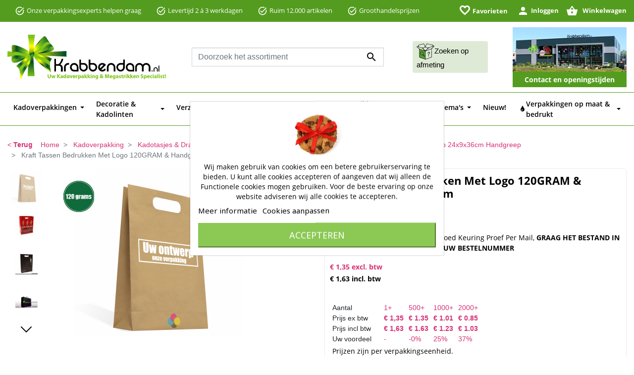

--- FILE ---
content_type: text/html; charset=utf-8
request_url: https://krabbendam-kadoverpakking.nl/kraft-tassen-bedrukken-met-logo-120gram-handgreep-24x9x36cm-p-17445.html
body_size: 61668
content:
<!doctype html>
<html lang="nl">

  <head>
    
      

  <link rel="preconnect" href="//fonts.gstatic.com/" crossorigin>
<link rel="preconnect" href="//ajax.googleapis.com" crossorigin>
<script type="text/javascript">
    WebFontConfig = {
        google: { families: [ 'Noto+Sans:400,700' ] }
    };
    (function() {
        var wf = document.createElement('script');
        wf.src = 'https://ajax.googleapis.com/ajax/libs/webfont/1/webfont.js';
        wf.type = 'text/javascript';
        wf.async = 'true';
        var s = document.getElementsByTagName('script')[0];
        s.parentNode.insertBefore(wf, s);
    })(); </script>


  <meta charset="utf-8">


  <meta http-equiv="x-ua-compatible" content="ie=edge">



  <link rel="canonical" href="https://krabbendam-kadoverpakking.nl/kraft-tassen-bedrukken-met-logo-120gram-handgreep-24x9x36cm-p-17445.html">



  <title>Kraft Tassen Bedrukken Met Logo 120GRAM &amp; Handgreep 24x9x36cm Krabbendam Kadoverpakking</title>
  <meta name="description" content="Wilt u tassen laten bedrukken? Keuze uit verschillende soorten en kleuren luxe tassen. Met handgreep. Levertijd ca. 4 weken. Groothandelsprijzen. ">
  <meta name="keywords" content="Tassenbedrukken, tas bedrukte, draagtassen bedrukken, tasjesbedrukken, tassenbedrukte, Cadeautasje, Geschenktasje, Kadotasje, geschenktasjes, kadotasjes, cadeautasjes, Kadoverpakking, geschenkverpakking, Cadeauverpakking groothandel, draagtas papier ">
          
        
      <link rel="canonical" href="https://krabbendam-kadoverpakking.nl/kraft-tassen-bedrukken-met-logo-120gram-handgreep-24x9x36cm-p-17445.html">
    
        
   
<meta property="og:title" content="Kraft Tassen Bedrukken Met Logo 120GRAM &amp; Handgreep 24x9x36cm"/>
<meta property="og:description" content="Wilt u tassen laten bedrukken? Keuze uit verschillende soorten en kleuren luxe tassen. Met handgreep. Levertijd ca. 4 weken. Groothandelsprijzen. "/>
<meta property="og:type" content="website"/>
<meta property="og:url" content="https://krabbendam-kadoverpakking.nl/kraft-tassen-bedrukken-met-logo-120gram-handgreep-24x9x36cm-p-17445.html"/>
<meta property="og:site_name" content="Krabbendam Kadoverpakking"/>

  <meta property="og:type" content="product"/>
            <meta property="og:image" content="https://krabbendam-kadoverpakking.nl/180028-pdt_540/kraft-tassen-bedrukken-met-logo-120gram-handgreep-24x9x36cm.jpg"/>
          <meta property="og:image" content="https://krabbendam-kadoverpakking.nl/180029-pdt_540/kraft-tassen-bedrukken-met-logo-120gram-handgreep-24x9x36cm.jpg"/>
          <meta property="og:image" content="https://krabbendam-kadoverpakking.nl/180030-pdt_540/kraft-tassen-bedrukken-met-logo-120gram-handgreep-24x9x36cm.jpg"/>
          <meta property="og:image" content="https://krabbendam-kadoverpakking.nl/180031-pdt_540/kraft-tassen-bedrukken-met-logo-120gram-handgreep-24x9x36cm.jpg"/>
        <meta property="og:image:height" content="500"/>
    <meta property="og:image:width" content="340"/>

        <meta property="product:price:amount" content="1.63" />
    <meta property="product:price:currency" content="EUR" />
          <meta property="og:availability" content="instock" />
<script type="application/ld+json">
{
    "@context" : "http://schema.org",
    "@type" : "Organization",
    "name" : "Krabbendam Kadoverpakking",
    "url" : "https://krabbendam-kadoverpakking.nl/",
    "logo" : {
        "@type":"ImageObject",
        "url":"https://krabbendam-kadoverpakking.nl/img/krabbendam-logo-1615278872.jpg"
    }
}

</script>

<script type="application/ld+json">
{
    "@context":"http://schema.org",
    "@type":"WebPage",
    "isPartOf": {
        "@type":"WebSite",
        "url":  "https://krabbendam-kadoverpakking.nl/",
        "name": "Krabbendam Kadoverpakking"
    },
    "name": "Kraft Tassen Bedrukken Met Logo 120GRAM &amp; Handgreep 24x9x36cm",
    "url":  "https://krabbendam-kadoverpakking.nl/kraft-tassen-bedrukken-met-logo-120gram-handgreep-24x9x36cm-p-17445.html"
}


</script>
    <script type="application/ld+json">
    {
    "@context": "http://schema.org/",
    "@type": "Product",
    "name": "Kraft Tassen Bedrukken Met Logo 120GRAM &amp; Handgreep 24x9x36cm",
    "description": "Wilt u tassen laten bedrukken? Keuze uit verschillende soorten en kleuren luxe tassen. Met handgreep. Levertijd ca. 4 weken. Groothandelsprijzen. ",
    "category": "Tassen Bedrukken Met Handgreep 24x9x36cm Handgreep",
    "image" :"https://krabbendam-kadoverpakking.nl/180028-home_default/kraft-tassen-bedrukken-met-logo-120gram-handgreep-24x9x36cm.jpg",    "sku": "1540088",          "mpn": "1540088",
        "brand": {
        "@type": "Thing",
        "name": "Krabbendam Kadoverpakking"
    },            "weight": {
        "@context": "https://schema.org",
        "@type": "QuantitativeValue",
        "value": "1.000000",
        "unitCode": "kg"
    },          "offers": {
        "@type": "Offer",
        "priceCurrency": "EUR",
        "name": "Kraft Tassen Bedrukken Met Logo 120GRAM &amp; Handgreep 24x9x36cm",
        "price": "1.63",
        "url": "https://krabbendam-kadoverpakking.nl/kraft-tassen-bedrukken-met-logo-120gram-handgreep-24x9x36cm-p-17445.html",
        "priceValidUntil": "2026-02-05",
                "image": ["https://krabbendam-kadoverpakking.nl/180028-pdt_540/kraft-tassen-bedrukken-met-logo-120gram-handgreep-24x9x36cm.jpg","https://krabbendam-kadoverpakking.nl/180029-pdt_540/kraft-tassen-bedrukken-met-logo-120gram-handgreep-24x9x36cm.jpg","https://krabbendam-kadoverpakking.nl/180030-pdt_540/kraft-tassen-bedrukken-met-logo-120gram-handgreep-24x9x36cm.jpg","https://krabbendam-kadoverpakking.nl/180031-pdt_540/kraft-tassen-bedrukken-met-logo-120gram-handgreep-24x9x36cm.jpg"],
                          "mpn": "1540088",
                "sku": "1540088",
                                                "availability": "http://schema.org/InStock",
        "seller": {
            "@type": "Organization",
            "name": "Krabbendam Kadoverpakking"
        }
    }
        }


    </script>
<script type="application/ld+json">
    {
    "@context": "https://schema.org",
    "@type": "BreadcrumbList",
    "itemListElement": [
        {
    "@type": "ListItem",
    "position": 1,
    "name": "Home",
    "item": "https://krabbendam-kadoverpakking.nl/"
    },        {
    "@type": "ListItem",
    "position": 2,
    "name": "Kadoverpakking",
    "item": "https://krabbendam-kadoverpakking.nl/kadoverpakking-c-264.html"
    },        {
    "@type": "ListItem",
    "position": 3,
    "name": "Kadotasjes &amp; Draagtassen",
    "item": "https://krabbendam-kadoverpakking.nl/kadotasjes-draagtassen-c-20.html"
    },        {
    "@type": "ListItem",
    "position": 4,
    "name": "Papieren Tassen Bedrukken",
    "item": "https://krabbendam-kadoverpakking.nl/papieren-tassen-bedrukken-c-1374.html"
    },        {
    "@type": "ListItem",
    "position": 5,
    "name": "Tassen Bedrukken Met Handgreep 24x9x36cm Handgreep",
    "item": "https://krabbendam-kadoverpakking.nl/tassen-bedrukken-met-handgreep-24x9x36cm-handgreep-c-1389.html"
    },        {
    "@type": "ListItem",
    "position": 6,
    "name": "Kraft Tassen Bedrukken Met Logo 120GRAM &amp; Handgreep 24x9x36cm",
    "item": "https://krabbendam-kadoverpakking.nl/kraft-tassen-bedrukken-met-logo-120gram-handgreep-24x9x36cm-p-17445.html"
    }    ]
    }
    </script>

  



  <meta name="viewport" content="width=device-width, initial-scale=1">
  <meta name="theme-color" content="#549c1f">
  <meta name="apple-mobile-web-app-status-bar-style" content="default">



  <link rel="icon" type="image/vnd.microsoft.icon" href="https://krabbendam-kadoverpakking.nl/img/favicon.ico?1699518515">
  <link rel="shortcut icon" type="image/x-icon" href="https://krabbendam-kadoverpakking.nl/img/favicon.ico?1699518515">



   
 <link rel="preload" as="font" href="https://krabbendam-kadoverpakking.nl/themes/Krabbendam/assets/fonts/OpenSans-Regular.ttf" type="font/ttf" crossorigin>
 <link rel="preload" as="font" href="https://krabbendam-kadoverpakking.nl/themes/Krabbendam/assets/fonts/OpenSans-SemiBold.ttf" type="font/ttf" crossorigin>
 <link rel="preload" as="font" href="https://krabbendam-kadoverpakking.nl/themes/Krabbendam/assets/fonts/impact.ttf" type="font/ttf" crossorigin>
 <link rel="preload" as="font" href="https://krabbendam-kadoverpakking.nl/themes/Krabbendam/assets/fonts/OpenSans-Bold.ttf" type="font/ttf" crossorigin>
<link rel="preload" as="font" href="https://krabbendam-kadoverpakking.nl/themes/Krabbendam/assets/fonts/MaterialIcons-Regular.woff2" type="font/woff2" crossorigin>

  <link rel="stylesheet" href="https://krabbendam-kadoverpakking.nl/themes/Krabbendam/assets/cache/theme-938a6510133.css" type="text/css" media="all">



  
  <script type="text/javascript">
        var AdvancedEmailGuardData = {"meta":{"isGDPREnabled":false,"isLegacyOPCEnabled":false,"isLegacyMAModuleEnabled":false,"validationError":null},"settings":{"recaptcha":{"type":"v3","key":"6LdMmgUbAAAAAKY5ZiQmrSZnVggHHTHuCeoTyPtK","forms":{"contact_us":{"size":"normal","align":"offset","offset":3},"register":{"size":"normal","align":"center","offset":1},"quick_order":{"size":"normal","align":"center","offset":1}},"language":"shop","theme":"light","position":"bottomright","hidden":false,"deferred":true}},"context":{"ps":{"v17":true,"v17pc":true,"v17ch":true,"v16":false,"v161":false,"v15":false},"languageCode":"nl","pageName":"product"},"trans":{"genericError":"Er is een fout opgetreden. Probeer het nog eens."}};
        var an_productattributes = {"controller":"https:\/\/krabbendam-kadoverpakking.nl\/an_productattributes\/ajax?token=311be07273ba38b9d1dc2358c2287f10","config":{"type_view":"standart","color_type_view":false,"display_add_to_cart":"1","display_quantity":"1","show_attribute_availability":false,"check_availability_first_group":false,"display_labels":"1","product_miniature":".js-product-miniature","thumbnail_container":".thumbnail-container","price":"","regular_price":"","product_price_and_shipping":".product-price-and-shipping","class_product_name":false,"separator":" \/ ","background_sold_out":"#ffc427","color_sold_out":"#ffffff","background_sale":"#e53d60","color_sale":"#ffffff","display_prices":"1","text_out_of_stock":false,"txt_out_of_stock":false,"use_cache":false},"loader":"<div class=\"anpa-loader js-anpa-loader\"><div class=\"anpa-loader-bg\" data-js-loader-bg=\"\"><\/div><div class=\"anpa-loader-spinner\" data-js-loader-spinner=\"\"><svg xmlns=\"http:\/\/www.w3.org\/2000\/svg\" xmlns:xlink=\"http:\/\/www.w3.org\/1999\/xlink\" style=\"margin: auto; background-image: none; display: block; shape-rendering: auto; animation-play-state: running; animation-delay: 0s; background-position: initial initial; background-repeat: initial initial;\" width=\"254px\" height=\"254px\" viewBox=\"0 0 100 100\" preserveAspectRatio=\"xMidYMid\"><path fill=\"none\" stroke=\"#1d0e0b\" stroke-width=\"3\" stroke-dasharray=\"42.76482137044271 42.76482137044271\" d=\"M24.3 30C11.4 30 5 43.3 5 50s6.4 20 19.3 20c19.3 0 32.1-40 51.4-40 C88.6 30 95 43.3 95 50s-6.4 20-19.3 20C56.4 70 43.6 30 24.3 30z\" stroke-linecap=\"round\" style=\"transform: scale(0.22); transform-origin: 50px 50px; animation-play-state: running; animation-delay: 0s;\"> <animate attributeName=\"stroke-dashoffset\" repeatCount=\"indefinite\" dur=\"1s\" keyTimes=\"0;1\" values=\"0;256.58892822265625\" style=\"animation-play-state: running; animation-delay: 0s;\"><\/animate><\/path><\/svg><\/div><\/div>"};
        var btSpr = {"ajaxUrl":"https:\/\/krabbendam-kadoverpakking.nl\/gsnippetsreviews\/ajax","isPostedReview":false,"sprCloseButton":"Sluiten","spr_script":"\/modules\/gsnippetsreviews\/views\/js\/front\/product.js"};
        var dm_hash = "3GU8JRP1F";
        var dm_mode = 0;
        var favoriteProductsIds = [];
        var favorite_product_count = 0;
        var favorites_added_count = "Dit product is toegevoegd aan je favorieten";
        var favorites_added_count_end = ["persoon.","mensen.","mensen."];
        var fe_active_count = "1";
        var fe_off_list = 0;
        var height = "";
        var id_product_active = 0;
        var id_wishlist = 0;
        var isVersionGreaterOrEqualTo177 = 1;
        var jolisearch = {"amb_joli_search_action":"https:\/\/krabbendam-kadoverpakking.nl\/jolisearch","amb_joli_search_link":"https:\/\/krabbendam-kadoverpakking.nl\/jolisearch","amb_joli_search_controller":"jolisearch","blocksearch_type":"top","show_cat_desc":0,"ga_acc":0,"id_lang":1,"url_rewriting":true,"use_autocomplete":1,"minwordlen":2,"l_products":"Producten","l_manufacturers":"fabrikanten","l_suppliers":"Suppliers","l_categories":"Categorie\u00ebn","l_no_results_found":"geen resultaten gevonden","l_more_results":"Meer resultaten &quot;","ENT_QUOTES":3,"jolisearch_position":{"my":"left top","at":"left bottom","collision":"flipfit none"},"classes":"ps17","display_manufacturer":"","display_supplier":"0","display_category":"","use_mobile_ux":"0","mobile_media_breakpoint":"576","mobile_opening_selector":"","show_add_to_cart_button":"0","add_to_cart_button_style":1,"show_features":"","feature_ids":[],"show_feature_values_only":true,"show_price":"","theme":"autocomplete"};
        var link_add_wishlist = "https:\/\/krabbendam-kadoverpakking.nl\/favorieten?ajax=1&token=311be07273ba38b9d1dc2358c2287f10";
        var mollieSubAjaxUrl = "https:\/\/krabbendam-kadoverpakking.nl\/mollie-ajax";
        var oosn_id_module = 119;
        var pm_crosssellingoncart = {"product_selection":[{"id":8732,"attributes":[],"show_price":1,"weight_unit":"kg","url":"https:\/\/krabbendam-kadoverpakking.nl\/gelukspoppetjes-klavertje-vier-groen-met-koord-100stuks-p-8732.html","canonical_url":"https:\/\/krabbendam-kadoverpakking.nl\/gelukspoppetjes-klavertje-vier-groen-met-koord-100stuks-p-8732.html","add_to_cart_url":"https:\/\/krabbendam-kadoverpakking.nl\/winkelwagen?add=1&id_product=8732&id_product_attribute=0","condition":"new","delivery_information":"","embedded_attributes":{"id_product":8732,"id_supplier":0,"id_manufacturer":0,"id_category_default":499,"id_shop_default":1,"on_sale":0,"online_only":0,"ecotax":"0.000000","quantity":1000,"minimal_quantity":1,"low_stock_threshold":0,"low_stock_alert":0,"price":"\u20ac\u00a019,97","unity":"","unit_price":"\u20ac\u00a00,00","unit_price_ratio":0,"additional_shipping_cost":"0.000000","reference":"K1340012","out_of_stock":0,"customizable":0,"uploadable_files":0,"text_fields":0,"active":1,"redirect_type":"301-category","id_type_redirected":0,"available_for_order":1,"available_date":"2021-05-07","show_condition":1,"condition":"new","show_price":1,"indexed":1,"visibility":"both","is_virtual":0,"cache_default_attribute":0,"date_add":"2021-05-07 18:53:40","date_upd":"2022-09-23 17:17:04","advanced_stock_management":0,"pack_stock_type":3,"description":"<p>Deze gelukspoppetjes kan je kopen en gebruiken voor een traktatie, bedankje bij afscheid op school, aan een sleutelbos, bij een kaartje aan een zieke of geboorte, grabbelton cadeautjes of bedankje bij een bruiloft. Leuke kleine cadeautjes, dus redenen genoeg om altijd wat gelukspoppetjes op voorraad te hebben. De gelukspoppetjes hebben wij in verschillende thema's.<\/br>  <\/br>  a 100 stuks met koord, Prijs per doos<\/p>","description_short":"<p>Afmeting 2.5x2,5cm,<STRONG>Gelukspoppetjes prijs per 100stuks <\/STRONG><\/p>","link_rewrite":"gelukspoppetjes-klavertje-vier-groen-met-koord-100stuks","meta_description":"Onze Gelukspoppetjes Klavertje Vier zijn uniek en heel leuk om te geven. De Gelukspoppetjes hebben een koord om deze aan je geschenk te plakken. bestel ze nu ","meta_keywords":"valentijnverpakking,  hartjes decoratie, hartjes gelukspoppetje, hartje gelukspoppetjes, hartje geluks poppetjes, gelukpoppetjes groothandel, gelukpoppetjes decoraties,geluksklaver,geluksklavertjes ","meta_title":"Gelukspoppetjes Klavertje Vier Groen Met Koord 100stuks","name":"Gelukspoppetjes Klavertje Vier Groen Met Koord 100stuks","available_now":"","available_later":"","delivery_in_stock":"","delivery_out_stock":"","new":0,"id_product_attribute":0,"id_image":"8732-99169","manufacturer_name":null,"allow_oosp":0,"category":"gelukspoppetjes-met-koord","category_name":"Gelukspoppetjes Met Koord","link":"https:\/\/krabbendam-kadoverpakking.nl\/gelukspoppetjes-klavertje-vier-groen-met-koord-100stuks-p-8732.html","attribute_price":0,"price_tax_exc":16.5,"price_without_reduction":19.965,"reduction":0,"specific_prices":{"id_specific_price":5788455,"id_specific_price_rule":0,"id_cart":0,"id_product":8732,"id_shop":1,"id_shop_group":0,"id_currency":0,"id_country":0,"id_group":0,"id_customer":0,"id_product_attribute":0,"price":"-1.000000","from_quantity":1,"reduction":"0.000000","reduction_tax":0,"reduction_type":"percentage","from":"0000-00-00 00:00:00","to":"0000-00-00 00:00:00","score":48},"quantity_all_versions":1000,"features":[],"attachments":[],"virtual":0,"pack":0,"packItems":[],"nopackprice":0,"customization_required":false,"rate":21,"tax_name":"BTW NL 21%","ecotax_rate":0,"images":[{"cover":1,"id_image":99169,"legend":"Gelukspoppetjes Klavertje Vier Groen Met Koord 100stuks","position":1,"bySize":{"hsma_default":{"url":"https:\/\/krabbendam-kadoverpakking.nl\/99169-hsma_default\/gelukspoppetjes-klavertje-vier-groen-met-koord-100stuks.jpg","width":45,"height":45,"sources":{"jpg":"https:\/\/krabbendam-kadoverpakking.nl\/99169-hsma_default\/gelukspoppetjes-klavertje-vier-groen-met-koord-100stuks.jpg"}},"small_default":{"url":"https:\/\/krabbendam-kadoverpakking.nl\/99169-small_default\/gelukspoppetjes-klavertje-vier-groen-met-koord-100stuks.jpg","width":68,"height":100,"sources":{"jpg":"https:\/\/krabbendam-kadoverpakking.nl\/99169-small_default\/gelukspoppetjes-klavertje-vier-groen-met-koord-100stuks.jpg"}},"cart_default":{"url":"https:\/\/krabbendam-kadoverpakking.nl\/99169-cart_default\/gelukspoppetjes-klavertje-vier-groen-met-koord-100stuks.jpg","width":102,"height":150,"sources":{"jpg":"https:\/\/krabbendam-kadoverpakking.nl\/99169-cart_default\/gelukspoppetjes-klavertje-vier-groen-met-koord-100stuks.jpg"}},"pdt_180":{"url":"https:\/\/krabbendam-kadoverpakking.nl\/99169-pdt_180\/gelukspoppetjes-klavertje-vier-groen-met-koord-100stuks.jpg","width":180,"height":180,"sources":{"jpg":"https:\/\/krabbendam-kadoverpakking.nl\/99169-pdt_180\/gelukspoppetjes-klavertje-vier-groen-met-koord-100stuks.jpg"}},"pdt_300":{"url":"https:\/\/krabbendam-kadoverpakking.nl\/99169-pdt_300\/gelukspoppetjes-klavertje-vier-groen-met-koord-100stuks.jpg","width":300,"height":300,"sources":{"jpg":"https:\/\/krabbendam-kadoverpakking.nl\/99169-pdt_300\/gelukspoppetjes-klavertje-vier-groen-met-koord-100stuks.jpg"}},"catLarge":{"url":"https:\/\/krabbendam-kadoverpakking.nl\/99169-catLarge\/gelukspoppetjes-klavertje-vier-groen-met-koord-100stuks.jpg","width":256,"height":384,"sources":{"jpg":"https:\/\/krabbendam-kadoverpakking.nl\/99169-catLarge\/gelukspoppetjes-klavertje-vier-groen-met-koord-100stuks.jpg"}},"medium_default":{"url":"https:\/\/krabbendam-kadoverpakking.nl\/99169-medium_default\/gelukspoppetjes-klavertje-vier-groen-met-koord-100stuks.jpg","width":272,"height":400,"sources":{"jpg":"https:\/\/krabbendam-kadoverpakking.nl\/99169-medium_default\/gelukspoppetjes-klavertje-vier-groen-met-koord-100stuks.jpg"}},"pdt_360":{"url":"https:\/\/krabbendam-kadoverpakking.nl\/99169-pdt_360\/gelukspoppetjes-klavertje-vier-groen-met-koord-100stuks.jpg","width":360,"height":360,"sources":{"jpg":"https:\/\/krabbendam-kadoverpakking.nl\/99169-pdt_360\/gelukspoppetjes-klavertje-vier-groen-met-koord-100stuks.jpg"}},"home_default":{"url":"https:\/\/krabbendam-kadoverpakking.nl\/99169-home_default\/gelukspoppetjes-klavertje-vier-groen-met-koord-100stuks.jpg","width":340,"height":500,"sources":{"jpg":"https:\/\/krabbendam-kadoverpakking.nl\/99169-home_default\/gelukspoppetjes-klavertje-vier-groen-met-koord-100stuks.jpg"}},"large_default":{"url":"https:\/\/krabbendam-kadoverpakking.nl\/99169-large_default\/gelukspoppetjes-klavertje-vier-groen-met-koord-100stuks.jpg","width":340,"height":500,"sources":{"jpg":"https:\/\/krabbendam-kadoverpakking.nl\/99169-large_default\/gelukspoppetjes-klavertje-vier-groen-met-koord-100stuks.jpg"}},"pdt_540":{"url":"https:\/\/krabbendam-kadoverpakking.nl\/99169-pdt_540\/gelukspoppetjes-klavertje-vier-groen-met-koord-100stuks.jpg","width":340,"height":500,"sources":{"jpg":"https:\/\/krabbendam-kadoverpakking.nl\/99169-pdt_540\/gelukspoppetjes-klavertje-vier-groen-met-koord-100stuks.jpg"}}},"small":{"url":"https:\/\/krabbendam-kadoverpakking.nl\/99169-hsma_default\/gelukspoppetjes-klavertje-vier-groen-met-koord-100stuks.jpg","width":45,"height":45,"sources":{"jpg":"https:\/\/krabbendam-kadoverpakking.nl\/99169-hsma_default\/gelukspoppetjes-klavertje-vier-groen-met-koord-100stuks.jpg"}},"medium":{"url":"https:\/\/krabbendam-kadoverpakking.nl\/99169-catLarge\/gelukspoppetjes-klavertje-vier-groen-met-koord-100stuks.jpg","width":256,"height":384,"sources":{"jpg":"https:\/\/krabbendam-kadoverpakking.nl\/99169-catLarge\/gelukspoppetjes-klavertje-vier-groen-met-koord-100stuks.jpg"}},"large":{"url":"https:\/\/krabbendam-kadoverpakking.nl\/99169-pdt_540\/gelukspoppetjes-klavertje-vier-groen-met-koord-100stuks.jpg","width":340,"height":500,"sources":{"jpg":"https:\/\/krabbendam-kadoverpakking.nl\/99169-pdt_540\/gelukspoppetjes-klavertje-vier-groen-met-koord-100stuks.jpg"}},"associatedVariants":[]},{"cover":null,"id_image":99170,"legend":"Gelukspoppetjes Klavertje Vier Groen Met Koord 100stuks","position":2,"bySize":{"hsma_default":{"url":"https:\/\/krabbendam-kadoverpakking.nl\/99170-hsma_default\/gelukspoppetjes-klavertje-vier-groen-met-koord-100stuks.jpg","width":45,"height":45,"sources":{"jpg":"https:\/\/krabbendam-kadoverpakking.nl\/99170-hsma_default\/gelukspoppetjes-klavertje-vier-groen-met-koord-100stuks.jpg"}},"small_default":{"url":"https:\/\/krabbendam-kadoverpakking.nl\/99170-small_default\/gelukspoppetjes-klavertje-vier-groen-met-koord-100stuks.jpg","width":68,"height":100,"sources":{"jpg":"https:\/\/krabbendam-kadoverpakking.nl\/99170-small_default\/gelukspoppetjes-klavertje-vier-groen-met-koord-100stuks.jpg"}},"cart_default":{"url":"https:\/\/krabbendam-kadoverpakking.nl\/99170-cart_default\/gelukspoppetjes-klavertje-vier-groen-met-koord-100stuks.jpg","width":102,"height":150,"sources":{"jpg":"https:\/\/krabbendam-kadoverpakking.nl\/99170-cart_default\/gelukspoppetjes-klavertje-vier-groen-met-koord-100stuks.jpg"}},"pdt_180":{"url":"https:\/\/krabbendam-kadoverpakking.nl\/99170-pdt_180\/gelukspoppetjes-klavertje-vier-groen-met-koord-100stuks.jpg","width":180,"height":180,"sources":{"jpg":"https:\/\/krabbendam-kadoverpakking.nl\/99170-pdt_180\/gelukspoppetjes-klavertje-vier-groen-met-koord-100stuks.jpg"}},"pdt_300":{"url":"https:\/\/krabbendam-kadoverpakking.nl\/99170-pdt_300\/gelukspoppetjes-klavertje-vier-groen-met-koord-100stuks.jpg","width":300,"height":300,"sources":{"jpg":"https:\/\/krabbendam-kadoverpakking.nl\/99170-pdt_300\/gelukspoppetjes-klavertje-vier-groen-met-koord-100stuks.jpg"}},"catLarge":{"url":"https:\/\/krabbendam-kadoverpakking.nl\/99170-catLarge\/gelukspoppetjes-klavertje-vier-groen-met-koord-100stuks.jpg","width":256,"height":384,"sources":{"jpg":"https:\/\/krabbendam-kadoverpakking.nl\/99170-catLarge\/gelukspoppetjes-klavertje-vier-groen-met-koord-100stuks.jpg"}},"medium_default":{"url":"https:\/\/krabbendam-kadoverpakking.nl\/99170-medium_default\/gelukspoppetjes-klavertje-vier-groen-met-koord-100stuks.jpg","width":272,"height":400,"sources":{"jpg":"https:\/\/krabbendam-kadoverpakking.nl\/99170-medium_default\/gelukspoppetjes-klavertje-vier-groen-met-koord-100stuks.jpg"}},"pdt_360":{"url":"https:\/\/krabbendam-kadoverpakking.nl\/99170-pdt_360\/gelukspoppetjes-klavertje-vier-groen-met-koord-100stuks.jpg","width":360,"height":360,"sources":{"jpg":"https:\/\/krabbendam-kadoverpakking.nl\/99170-pdt_360\/gelukspoppetjes-klavertje-vier-groen-met-koord-100stuks.jpg"}},"home_default":{"url":"https:\/\/krabbendam-kadoverpakking.nl\/99170-home_default\/gelukspoppetjes-klavertje-vier-groen-met-koord-100stuks.jpg","width":340,"height":500,"sources":{"jpg":"https:\/\/krabbendam-kadoverpakking.nl\/99170-home_default\/gelukspoppetjes-klavertje-vier-groen-met-koord-100stuks.jpg"}},"large_default":{"url":"https:\/\/krabbendam-kadoverpakking.nl\/99170-large_default\/gelukspoppetjes-klavertje-vier-groen-met-koord-100stuks.jpg","width":340,"height":500,"sources":{"jpg":"https:\/\/krabbendam-kadoverpakking.nl\/99170-large_default\/gelukspoppetjes-klavertje-vier-groen-met-koord-100stuks.jpg"}},"pdt_540":{"url":"https:\/\/krabbendam-kadoverpakking.nl\/99170-pdt_540\/gelukspoppetjes-klavertje-vier-groen-met-koord-100stuks.jpg","width":340,"height":500,"sources":{"jpg":"https:\/\/krabbendam-kadoverpakking.nl\/99170-pdt_540\/gelukspoppetjes-klavertje-vier-groen-met-koord-100stuks.jpg"}}},"small":{"url":"https:\/\/krabbendam-kadoverpakking.nl\/99170-hsma_default\/gelukspoppetjes-klavertje-vier-groen-met-koord-100stuks.jpg","width":45,"height":45,"sources":{"jpg":"https:\/\/krabbendam-kadoverpakking.nl\/99170-hsma_default\/gelukspoppetjes-klavertje-vier-groen-met-koord-100stuks.jpg"}},"medium":{"url":"https:\/\/krabbendam-kadoverpakking.nl\/99170-catLarge\/gelukspoppetjes-klavertje-vier-groen-met-koord-100stuks.jpg","width":256,"height":384,"sources":{"jpg":"https:\/\/krabbendam-kadoverpakking.nl\/99170-catLarge\/gelukspoppetjes-klavertje-vier-groen-met-koord-100stuks.jpg"}},"large":{"url":"https:\/\/krabbendam-kadoverpakking.nl\/99170-pdt_540\/gelukspoppetjes-klavertje-vier-groen-met-koord-100stuks.jpg","width":340,"height":500,"sources":{"jpg":"https:\/\/krabbendam-kadoverpakking.nl\/99170-pdt_540\/gelukspoppetjes-klavertje-vier-groen-met-koord-100stuks.jpg"}},"associatedVariants":[]},{"cover":null,"id_image":99171,"legend":"Gelukspoppetjes Klavertje Vier Groen Met Koord 100stuks","position":3,"bySize":{"hsma_default":{"url":"https:\/\/krabbendam-kadoverpakking.nl\/99171-hsma_default\/gelukspoppetjes-klavertje-vier-groen-met-koord-100stuks.jpg","width":45,"height":45,"sources":{"jpg":"https:\/\/krabbendam-kadoverpakking.nl\/99171-hsma_default\/gelukspoppetjes-klavertje-vier-groen-met-koord-100stuks.jpg"}},"small_default":{"url":"https:\/\/krabbendam-kadoverpakking.nl\/99171-small_default\/gelukspoppetjes-klavertje-vier-groen-met-koord-100stuks.jpg","width":68,"height":100,"sources":{"jpg":"https:\/\/krabbendam-kadoverpakking.nl\/99171-small_default\/gelukspoppetjes-klavertje-vier-groen-met-koord-100stuks.jpg"}},"cart_default":{"url":"https:\/\/krabbendam-kadoverpakking.nl\/99171-cart_default\/gelukspoppetjes-klavertje-vier-groen-met-koord-100stuks.jpg","width":102,"height":150,"sources":{"jpg":"https:\/\/krabbendam-kadoverpakking.nl\/99171-cart_default\/gelukspoppetjes-klavertje-vier-groen-met-koord-100stuks.jpg"}},"pdt_180":{"url":"https:\/\/krabbendam-kadoverpakking.nl\/99171-pdt_180\/gelukspoppetjes-klavertje-vier-groen-met-koord-100stuks.jpg","width":180,"height":180,"sources":{"jpg":"https:\/\/krabbendam-kadoverpakking.nl\/99171-pdt_180\/gelukspoppetjes-klavertje-vier-groen-met-koord-100stuks.jpg"}},"pdt_300":{"url":"https:\/\/krabbendam-kadoverpakking.nl\/99171-pdt_300\/gelukspoppetjes-klavertje-vier-groen-met-koord-100stuks.jpg","width":300,"height":300,"sources":{"jpg":"https:\/\/krabbendam-kadoverpakking.nl\/99171-pdt_300\/gelukspoppetjes-klavertje-vier-groen-met-koord-100stuks.jpg"}},"catLarge":{"url":"https:\/\/krabbendam-kadoverpakking.nl\/99171-catLarge\/gelukspoppetjes-klavertje-vier-groen-met-koord-100stuks.jpg","width":256,"height":384,"sources":{"jpg":"https:\/\/krabbendam-kadoverpakking.nl\/99171-catLarge\/gelukspoppetjes-klavertje-vier-groen-met-koord-100stuks.jpg"}},"medium_default":{"url":"https:\/\/krabbendam-kadoverpakking.nl\/99171-medium_default\/gelukspoppetjes-klavertje-vier-groen-met-koord-100stuks.jpg","width":272,"height":400,"sources":{"jpg":"https:\/\/krabbendam-kadoverpakking.nl\/99171-medium_default\/gelukspoppetjes-klavertje-vier-groen-met-koord-100stuks.jpg"}},"pdt_360":{"url":"https:\/\/krabbendam-kadoverpakking.nl\/99171-pdt_360\/gelukspoppetjes-klavertje-vier-groen-met-koord-100stuks.jpg","width":360,"height":360,"sources":{"jpg":"https:\/\/krabbendam-kadoverpakking.nl\/99171-pdt_360\/gelukspoppetjes-klavertje-vier-groen-met-koord-100stuks.jpg"}},"home_default":{"url":"https:\/\/krabbendam-kadoverpakking.nl\/99171-home_default\/gelukspoppetjes-klavertje-vier-groen-met-koord-100stuks.jpg","width":340,"height":500,"sources":{"jpg":"https:\/\/krabbendam-kadoverpakking.nl\/99171-home_default\/gelukspoppetjes-klavertje-vier-groen-met-koord-100stuks.jpg"}},"large_default":{"url":"https:\/\/krabbendam-kadoverpakking.nl\/99171-large_default\/gelukspoppetjes-klavertje-vier-groen-met-koord-100stuks.jpg","width":340,"height":500,"sources":{"jpg":"https:\/\/krabbendam-kadoverpakking.nl\/99171-large_default\/gelukspoppetjes-klavertje-vier-groen-met-koord-100stuks.jpg"}},"pdt_540":{"url":"https:\/\/krabbendam-kadoverpakking.nl\/99171-pdt_540\/gelukspoppetjes-klavertje-vier-groen-met-koord-100stuks.jpg","width":340,"height":500,"sources":{"jpg":"https:\/\/krabbendam-kadoverpakking.nl\/99171-pdt_540\/gelukspoppetjes-klavertje-vier-groen-met-koord-100stuks.jpg"}}},"small":{"url":"https:\/\/krabbendam-kadoverpakking.nl\/99171-hsma_default\/gelukspoppetjes-klavertje-vier-groen-met-koord-100stuks.jpg","width":45,"height":45,"sources":{"jpg":"https:\/\/krabbendam-kadoverpakking.nl\/99171-hsma_default\/gelukspoppetjes-klavertje-vier-groen-met-koord-100stuks.jpg"}},"medium":{"url":"https:\/\/krabbendam-kadoverpakking.nl\/99171-catLarge\/gelukspoppetjes-klavertje-vier-groen-met-koord-100stuks.jpg","width":256,"height":384,"sources":{"jpg":"https:\/\/krabbendam-kadoverpakking.nl\/99171-catLarge\/gelukspoppetjes-klavertje-vier-groen-met-koord-100stuks.jpg"}},"large":{"url":"https:\/\/krabbendam-kadoverpakking.nl\/99171-pdt_540\/gelukspoppetjes-klavertje-vier-groen-met-koord-100stuks.jpg","width":340,"height":500,"sources":{"jpg":"https:\/\/krabbendam-kadoverpakking.nl\/99171-pdt_540\/gelukspoppetjes-klavertje-vier-groen-met-koord-100stuks.jpg"}},"associatedVariants":[]},{"cover":null,"id_image":99172,"legend":"Gelukspoppetjes Klavertje Vier Groen Met Koord 100stuks","position":4,"bySize":{"hsma_default":{"url":"https:\/\/krabbendam-kadoverpakking.nl\/99172-hsma_default\/gelukspoppetjes-klavertje-vier-groen-met-koord-100stuks.jpg","width":45,"height":45,"sources":{"jpg":"https:\/\/krabbendam-kadoverpakking.nl\/99172-hsma_default\/gelukspoppetjes-klavertje-vier-groen-met-koord-100stuks.jpg"}},"small_default":{"url":"https:\/\/krabbendam-kadoverpakking.nl\/99172-small_default\/gelukspoppetjes-klavertje-vier-groen-met-koord-100stuks.jpg","width":68,"height":100,"sources":{"jpg":"https:\/\/krabbendam-kadoverpakking.nl\/99172-small_default\/gelukspoppetjes-klavertje-vier-groen-met-koord-100stuks.jpg"}},"cart_default":{"url":"https:\/\/krabbendam-kadoverpakking.nl\/99172-cart_default\/gelukspoppetjes-klavertje-vier-groen-met-koord-100stuks.jpg","width":102,"height":150,"sources":{"jpg":"https:\/\/krabbendam-kadoverpakking.nl\/99172-cart_default\/gelukspoppetjes-klavertje-vier-groen-met-koord-100stuks.jpg"}},"pdt_180":{"url":"https:\/\/krabbendam-kadoverpakking.nl\/99172-pdt_180\/gelukspoppetjes-klavertje-vier-groen-met-koord-100stuks.jpg","width":180,"height":180,"sources":{"jpg":"https:\/\/krabbendam-kadoverpakking.nl\/99172-pdt_180\/gelukspoppetjes-klavertje-vier-groen-met-koord-100stuks.jpg"}},"pdt_300":{"url":"https:\/\/krabbendam-kadoverpakking.nl\/99172-pdt_300\/gelukspoppetjes-klavertje-vier-groen-met-koord-100stuks.jpg","width":300,"height":300,"sources":{"jpg":"https:\/\/krabbendam-kadoverpakking.nl\/99172-pdt_300\/gelukspoppetjes-klavertje-vier-groen-met-koord-100stuks.jpg"}},"catLarge":{"url":"https:\/\/krabbendam-kadoverpakking.nl\/99172-catLarge\/gelukspoppetjes-klavertje-vier-groen-met-koord-100stuks.jpg","width":256,"height":384,"sources":{"jpg":"https:\/\/krabbendam-kadoverpakking.nl\/99172-catLarge\/gelukspoppetjes-klavertje-vier-groen-met-koord-100stuks.jpg"}},"medium_default":{"url":"https:\/\/krabbendam-kadoverpakking.nl\/99172-medium_default\/gelukspoppetjes-klavertje-vier-groen-met-koord-100stuks.jpg","width":272,"height":400,"sources":{"jpg":"https:\/\/krabbendam-kadoverpakking.nl\/99172-medium_default\/gelukspoppetjes-klavertje-vier-groen-met-koord-100stuks.jpg"}},"pdt_360":{"url":"https:\/\/krabbendam-kadoverpakking.nl\/99172-pdt_360\/gelukspoppetjes-klavertje-vier-groen-met-koord-100stuks.jpg","width":360,"height":360,"sources":{"jpg":"https:\/\/krabbendam-kadoverpakking.nl\/99172-pdt_360\/gelukspoppetjes-klavertje-vier-groen-met-koord-100stuks.jpg"}},"home_default":{"url":"https:\/\/krabbendam-kadoverpakking.nl\/99172-home_default\/gelukspoppetjes-klavertje-vier-groen-met-koord-100stuks.jpg","width":340,"height":500,"sources":{"jpg":"https:\/\/krabbendam-kadoverpakking.nl\/99172-home_default\/gelukspoppetjes-klavertje-vier-groen-met-koord-100stuks.jpg"}},"large_default":{"url":"https:\/\/krabbendam-kadoverpakking.nl\/99172-large_default\/gelukspoppetjes-klavertje-vier-groen-met-koord-100stuks.jpg","width":340,"height":500,"sources":{"jpg":"https:\/\/krabbendam-kadoverpakking.nl\/99172-large_default\/gelukspoppetjes-klavertje-vier-groen-met-koord-100stuks.jpg"}},"pdt_540":{"url":"https:\/\/krabbendam-kadoverpakking.nl\/99172-pdt_540\/gelukspoppetjes-klavertje-vier-groen-met-koord-100stuks.jpg","width":340,"height":500,"sources":{"jpg":"https:\/\/krabbendam-kadoverpakking.nl\/99172-pdt_540\/gelukspoppetjes-klavertje-vier-groen-met-koord-100stuks.jpg"}}},"small":{"url":"https:\/\/krabbendam-kadoverpakking.nl\/99172-hsma_default\/gelukspoppetjes-klavertje-vier-groen-met-koord-100stuks.jpg","width":45,"height":45,"sources":{"jpg":"https:\/\/krabbendam-kadoverpakking.nl\/99172-hsma_default\/gelukspoppetjes-klavertje-vier-groen-met-koord-100stuks.jpg"}},"medium":{"url":"https:\/\/krabbendam-kadoverpakking.nl\/99172-catLarge\/gelukspoppetjes-klavertje-vier-groen-met-koord-100stuks.jpg","width":256,"height":384,"sources":{"jpg":"https:\/\/krabbendam-kadoverpakking.nl\/99172-catLarge\/gelukspoppetjes-klavertje-vier-groen-met-koord-100stuks.jpg"}},"large":{"url":"https:\/\/krabbendam-kadoverpakking.nl\/99172-pdt_540\/gelukspoppetjes-klavertje-vier-groen-met-koord-100stuks.jpg","width":340,"height":500,"sources":{"jpg":"https:\/\/krabbendam-kadoverpakking.nl\/99172-pdt_540\/gelukspoppetjes-klavertje-vier-groen-met-koord-100stuks.jpg"}},"associatedVariants":[]}],"cover":{"cover":1,"id_image":99169,"legend":"Gelukspoppetjes Klavertje Vier Groen Met Koord 100stuks","position":1,"bySize":{"hsma_default":{"url":"https:\/\/krabbendam-kadoverpakking.nl\/99169-hsma_default\/gelukspoppetjes-klavertje-vier-groen-met-koord-100stuks.jpg","width":45,"height":45,"sources":{"jpg":"https:\/\/krabbendam-kadoverpakking.nl\/99169-hsma_default\/gelukspoppetjes-klavertje-vier-groen-met-koord-100stuks.jpg"}},"small_default":{"url":"https:\/\/krabbendam-kadoverpakking.nl\/99169-small_default\/gelukspoppetjes-klavertje-vier-groen-met-koord-100stuks.jpg","width":68,"height":100,"sources":{"jpg":"https:\/\/krabbendam-kadoverpakking.nl\/99169-small_default\/gelukspoppetjes-klavertje-vier-groen-met-koord-100stuks.jpg"}},"cart_default":{"url":"https:\/\/krabbendam-kadoverpakking.nl\/99169-cart_default\/gelukspoppetjes-klavertje-vier-groen-met-koord-100stuks.jpg","width":102,"height":150,"sources":{"jpg":"https:\/\/krabbendam-kadoverpakking.nl\/99169-cart_default\/gelukspoppetjes-klavertje-vier-groen-met-koord-100stuks.jpg"}},"pdt_180":{"url":"https:\/\/krabbendam-kadoverpakking.nl\/99169-pdt_180\/gelukspoppetjes-klavertje-vier-groen-met-koord-100stuks.jpg","width":180,"height":180,"sources":{"jpg":"https:\/\/krabbendam-kadoverpakking.nl\/99169-pdt_180\/gelukspoppetjes-klavertje-vier-groen-met-koord-100stuks.jpg"}},"pdt_300":{"url":"https:\/\/krabbendam-kadoverpakking.nl\/99169-pdt_300\/gelukspoppetjes-klavertje-vier-groen-met-koord-100stuks.jpg","width":300,"height":300,"sources":{"jpg":"https:\/\/krabbendam-kadoverpakking.nl\/99169-pdt_300\/gelukspoppetjes-klavertje-vier-groen-met-koord-100stuks.jpg"}},"catLarge":{"url":"https:\/\/krabbendam-kadoverpakking.nl\/99169-catLarge\/gelukspoppetjes-klavertje-vier-groen-met-koord-100stuks.jpg","width":256,"height":384,"sources":{"jpg":"https:\/\/krabbendam-kadoverpakking.nl\/99169-catLarge\/gelukspoppetjes-klavertje-vier-groen-met-koord-100stuks.jpg"}},"medium_default":{"url":"https:\/\/krabbendam-kadoverpakking.nl\/99169-medium_default\/gelukspoppetjes-klavertje-vier-groen-met-koord-100stuks.jpg","width":272,"height":400,"sources":{"jpg":"https:\/\/krabbendam-kadoverpakking.nl\/99169-medium_default\/gelukspoppetjes-klavertje-vier-groen-met-koord-100stuks.jpg"}},"pdt_360":{"url":"https:\/\/krabbendam-kadoverpakking.nl\/99169-pdt_360\/gelukspoppetjes-klavertje-vier-groen-met-koord-100stuks.jpg","width":360,"height":360,"sources":{"jpg":"https:\/\/krabbendam-kadoverpakking.nl\/99169-pdt_360\/gelukspoppetjes-klavertje-vier-groen-met-koord-100stuks.jpg"}},"home_default":{"url":"https:\/\/krabbendam-kadoverpakking.nl\/99169-home_default\/gelukspoppetjes-klavertje-vier-groen-met-koord-100stuks.jpg","width":340,"height":500,"sources":{"jpg":"https:\/\/krabbendam-kadoverpakking.nl\/99169-home_default\/gelukspoppetjes-klavertje-vier-groen-met-koord-100stuks.jpg"}},"large_default":{"url":"https:\/\/krabbendam-kadoverpakking.nl\/99169-large_default\/gelukspoppetjes-klavertje-vier-groen-met-koord-100stuks.jpg","width":340,"height":500,"sources":{"jpg":"https:\/\/krabbendam-kadoverpakking.nl\/99169-large_default\/gelukspoppetjes-klavertje-vier-groen-met-koord-100stuks.jpg"}},"pdt_540":{"url":"https:\/\/krabbendam-kadoverpakking.nl\/99169-pdt_540\/gelukspoppetjes-klavertje-vier-groen-met-koord-100stuks.jpg","width":340,"height":500,"sources":{"jpg":"https:\/\/krabbendam-kadoverpakking.nl\/99169-pdt_540\/gelukspoppetjes-klavertje-vier-groen-met-koord-100stuks.jpg"}}},"small":{"url":"https:\/\/krabbendam-kadoverpakking.nl\/99169-hsma_default\/gelukspoppetjes-klavertje-vier-groen-met-koord-100stuks.jpg","width":45,"height":45,"sources":{"jpg":"https:\/\/krabbendam-kadoverpakking.nl\/99169-hsma_default\/gelukspoppetjes-klavertje-vier-groen-met-koord-100stuks.jpg"}},"medium":{"url":"https:\/\/krabbendam-kadoverpakking.nl\/99169-catLarge\/gelukspoppetjes-klavertje-vier-groen-met-koord-100stuks.jpg","width":256,"height":384,"sources":{"jpg":"https:\/\/krabbendam-kadoverpakking.nl\/99169-catLarge\/gelukspoppetjes-klavertje-vier-groen-met-koord-100stuks.jpg"}},"large":{"url":"https:\/\/krabbendam-kadoverpakking.nl\/99169-pdt_540\/gelukspoppetjes-klavertje-vier-groen-met-koord-100stuks.jpg","width":340,"height":500,"sources":{"jpg":"https:\/\/krabbendam-kadoverpakking.nl\/99169-pdt_540\/gelukspoppetjes-klavertje-vier-groen-met-koord-100stuks.jpg"}},"associatedVariants":[]},"has_discount":false,"discount_type":"percentage","discount_percentage":"0%","discount_percentage_absolute":"0%","discount_amount":"\u20ac\u00a00,00","discount_amount_to_display":"-\u20ac\u00a00,00","price_amount":19.97,"unit_price_full":"\u20ac\u00a00,00 ","show_availability":true,"availability_message":"","availability_date":null,"availability":"available"},"file_size_formatted":null,"attachments":[],"quantity_discounts":[],"reference_to_display":"K1340012","grouped_features":null,"seo_availability":"https:\/\/schema.org\/InStock","labels":{"tax_short":"(incl. btw)","tax_long":"Inclusief belasting"},"ecotax":"0.000000","flags":[],"main_variants":[],"combination_specific_data":null,"specific_references":null,"id_product":8732,"id_supplier":0,"id_manufacturer":0,"id_category_default":499,"id_shop_default":1,"id_tax_rules_group":1,"on_sale":0,"online_only":0,"ean13":"","isbn":"","upc":"","mpn":"","quantity":1000,"minimal_quantity":1,"low_stock_threshold":0,"low_stock_alert":0,"price":"\u20ac\u00a019,97","wholesale_price":"16.500000","unity":"","unit_price":"0.000000","unit_price_ratio":0,"additional_shipping_cost":"0.000000","reference":"K1340012","supplier_reference":"","location":"","width":"0.000000","height":"0.000000","depth":"0.000000","weight":"1.000000","out_of_stock":0,"additional_delivery_times":1,"quantity_discount":0,"customizable":0,"uploadable_files":0,"text_fields":0,"active":1,"redirect_type":"301-category","id_type_redirected":0,"available_for_order":1,"available_date":"2021-05-07","show_condition":1,"indexed":1,"visibility":"both","cache_is_pack":0,"cache_has_attachments":0,"is_virtual":0,"cache_default_attribute":0,"date_add":"2021-05-07 18:53:40","date_upd":"2022-09-23 17:17:04","advanced_stock_management":0,"pack_stock_type":3,"state":1,"product_type":"standard","id_shop":1,"id_lang":1,"description":"<p>Deze gelukspoppetjes kan je kopen en gebruiken voor een traktatie, bedankje bij afscheid op school, aan een sleutelbos, bij een kaartje aan een zieke of geboorte, grabbelton cadeautjes of bedankje bij een bruiloft. Leuke kleine cadeautjes, dus redenen genoeg om altijd wat gelukspoppetjes op voorraad te hebben. De gelukspoppetjes hebben wij in verschillende thema's.<\/br>  <\/br>  a 100 stuks met koord, Prijs per doos<\/p>","description_short":"<p>Afmeting 2.5x2,5cm,<STRONG>Gelukspoppetjes prijs per 100stuks <\/STRONG><\/p>","link_rewrite":"gelukspoppetjes-klavertje-vier-groen-met-koord-100stuks","meta_description":"Onze Gelukspoppetjes Klavertje Vier zijn uniek en heel leuk om te geven. De Gelukspoppetjes hebben een koord om deze aan je geschenk te plakken. bestel ze nu ","meta_keywords":"valentijnverpakking,  hartjes decoratie, hartjes gelukspoppetje, hartje gelukspoppetjes, hartje geluks poppetjes, gelukpoppetjes groothandel, gelukpoppetjes decoraties,geluksklaver,geluksklavertjes ","meta_title":"Gelukspoppetjes Klavertje Vier Groen Met Koord 100stuks","name":"Gelukspoppetjes Klavertje Vier Groen Met Koord 100stuks","available_now":"","available_later":"","delivery_in_stock":"","delivery_out_stock":"","new":0,"id_product_attribute":0,"product_attribute_minimal_quantity":null,"id_image":"8732-99169","legend":null,"manufacturer_name":null,"category_default":"Gelukspoppetjes Met Koord","orderprice":"16.500000","allow_oosp":0,"cover_image_id":99169,"category":"gelukspoppetjes-met-koord","category_name":"Gelukspoppetjes Met Koord","link":"https:\/\/krabbendam-kadoverpakking.nl\/gelukspoppetjes-klavertje-vier-groen-met-koord-100stuks-p-8732.html","attribute_price":0,"price_tax_exc":16.5,"price_without_reduction":19.965,"price_without_reduction_without_tax":16.5,"reduction":0,"reduction_without_tax":0,"specific_prices":{"id_specific_price":5788455,"id_specific_price_rule":0,"id_cart":0,"id_product":8732,"id_shop":1,"id_shop_group":0,"id_currency":0,"id_country":0,"id_group":0,"id_customer":0,"id_product_attribute":0,"price":"-1.000000","from_quantity":1,"reduction":"0.000000","reduction_tax":0,"reduction_type":"percentage","from":"0000-00-00 00:00:00","to":"0000-00-00 00:00:00","score":48},"quantity_all_versions":1000,"features":[],"virtual":0,"pack":0,"packItems":[],"nopackprice":0,"customization_required":false,"rate":21,"tax_name":"BTW NL 21%","ecotax_rate":0,"unit_price_tax_excluded":0,"unit_price_tax_included":0,"images":[{"cover":1,"id_image":99169,"legend":"Gelukspoppetjes Klavertje Vier Groen Met Koord 100stuks","position":1,"bySize":{"hsma_default":{"url":"https:\/\/krabbendam-kadoverpakking.nl\/99169-hsma_default\/gelukspoppetjes-klavertje-vier-groen-met-koord-100stuks.jpg","width":45,"height":45,"sources":{"jpg":"https:\/\/krabbendam-kadoverpakking.nl\/99169-hsma_default\/gelukspoppetjes-klavertje-vier-groen-met-koord-100stuks.jpg"}},"small_default":{"url":"https:\/\/krabbendam-kadoverpakking.nl\/99169-small_default\/gelukspoppetjes-klavertje-vier-groen-met-koord-100stuks.jpg","width":68,"height":100,"sources":{"jpg":"https:\/\/krabbendam-kadoverpakking.nl\/99169-small_default\/gelukspoppetjes-klavertje-vier-groen-met-koord-100stuks.jpg"}},"cart_default":{"url":"https:\/\/krabbendam-kadoverpakking.nl\/99169-cart_default\/gelukspoppetjes-klavertje-vier-groen-met-koord-100stuks.jpg","width":102,"height":150,"sources":{"jpg":"https:\/\/krabbendam-kadoverpakking.nl\/99169-cart_default\/gelukspoppetjes-klavertje-vier-groen-met-koord-100stuks.jpg"}},"pdt_180":{"url":"https:\/\/krabbendam-kadoverpakking.nl\/99169-pdt_180\/gelukspoppetjes-klavertje-vier-groen-met-koord-100stuks.jpg","width":180,"height":180,"sources":{"jpg":"https:\/\/krabbendam-kadoverpakking.nl\/99169-pdt_180\/gelukspoppetjes-klavertje-vier-groen-met-koord-100stuks.jpg"}},"pdt_300":{"url":"https:\/\/krabbendam-kadoverpakking.nl\/99169-pdt_300\/gelukspoppetjes-klavertje-vier-groen-met-koord-100stuks.jpg","width":300,"height":300,"sources":{"jpg":"https:\/\/krabbendam-kadoverpakking.nl\/99169-pdt_300\/gelukspoppetjes-klavertje-vier-groen-met-koord-100stuks.jpg"}},"catLarge":{"url":"https:\/\/krabbendam-kadoverpakking.nl\/99169-catLarge\/gelukspoppetjes-klavertje-vier-groen-met-koord-100stuks.jpg","width":256,"height":384,"sources":{"jpg":"https:\/\/krabbendam-kadoverpakking.nl\/99169-catLarge\/gelukspoppetjes-klavertje-vier-groen-met-koord-100stuks.jpg"}},"medium_default":{"url":"https:\/\/krabbendam-kadoverpakking.nl\/99169-medium_default\/gelukspoppetjes-klavertje-vier-groen-met-koord-100stuks.jpg","width":272,"height":400,"sources":{"jpg":"https:\/\/krabbendam-kadoverpakking.nl\/99169-medium_default\/gelukspoppetjes-klavertje-vier-groen-met-koord-100stuks.jpg"}},"pdt_360":{"url":"https:\/\/krabbendam-kadoverpakking.nl\/99169-pdt_360\/gelukspoppetjes-klavertje-vier-groen-met-koord-100stuks.jpg","width":360,"height":360,"sources":{"jpg":"https:\/\/krabbendam-kadoverpakking.nl\/99169-pdt_360\/gelukspoppetjes-klavertje-vier-groen-met-koord-100stuks.jpg"}},"home_default":{"url":"https:\/\/krabbendam-kadoverpakking.nl\/99169-home_default\/gelukspoppetjes-klavertje-vier-groen-met-koord-100stuks.jpg","width":340,"height":500,"sources":{"jpg":"https:\/\/krabbendam-kadoverpakking.nl\/99169-home_default\/gelukspoppetjes-klavertje-vier-groen-met-koord-100stuks.jpg"}},"large_default":{"url":"https:\/\/krabbendam-kadoverpakking.nl\/99169-large_default\/gelukspoppetjes-klavertje-vier-groen-met-koord-100stuks.jpg","width":340,"height":500,"sources":{"jpg":"https:\/\/krabbendam-kadoverpakking.nl\/99169-large_default\/gelukspoppetjes-klavertje-vier-groen-met-koord-100stuks.jpg"}},"pdt_540":{"url":"https:\/\/krabbendam-kadoverpakking.nl\/99169-pdt_540\/gelukspoppetjes-klavertje-vier-groen-met-koord-100stuks.jpg","width":340,"height":500,"sources":{"jpg":"https:\/\/krabbendam-kadoverpakking.nl\/99169-pdt_540\/gelukspoppetjes-klavertje-vier-groen-met-koord-100stuks.jpg"}}},"small":{"url":"https:\/\/krabbendam-kadoverpakking.nl\/99169-hsma_default\/gelukspoppetjes-klavertje-vier-groen-met-koord-100stuks.jpg","width":45,"height":45,"sources":{"jpg":"https:\/\/krabbendam-kadoverpakking.nl\/99169-hsma_default\/gelukspoppetjes-klavertje-vier-groen-met-koord-100stuks.jpg"}},"medium":{"url":"https:\/\/krabbendam-kadoverpakking.nl\/99169-catLarge\/gelukspoppetjes-klavertje-vier-groen-met-koord-100stuks.jpg","width":256,"height":384,"sources":{"jpg":"https:\/\/krabbendam-kadoverpakking.nl\/99169-catLarge\/gelukspoppetjes-klavertje-vier-groen-met-koord-100stuks.jpg"}},"large":{"url":"https:\/\/krabbendam-kadoverpakking.nl\/99169-pdt_540\/gelukspoppetjes-klavertje-vier-groen-met-koord-100stuks.jpg","width":340,"height":500,"sources":{"jpg":"https:\/\/krabbendam-kadoverpakking.nl\/99169-pdt_540\/gelukspoppetjes-klavertje-vier-groen-met-koord-100stuks.jpg"}},"associatedVariants":[]},{"cover":null,"id_image":99170,"legend":"Gelukspoppetjes Klavertje Vier Groen Met Koord 100stuks","position":2,"bySize":{"hsma_default":{"url":"https:\/\/krabbendam-kadoverpakking.nl\/99170-hsma_default\/gelukspoppetjes-klavertje-vier-groen-met-koord-100stuks.jpg","width":45,"height":45,"sources":{"jpg":"https:\/\/krabbendam-kadoverpakking.nl\/99170-hsma_default\/gelukspoppetjes-klavertje-vier-groen-met-koord-100stuks.jpg"}},"small_default":{"url":"https:\/\/krabbendam-kadoverpakking.nl\/99170-small_default\/gelukspoppetjes-klavertje-vier-groen-met-koord-100stuks.jpg","width":68,"height":100,"sources":{"jpg":"https:\/\/krabbendam-kadoverpakking.nl\/99170-small_default\/gelukspoppetjes-klavertje-vier-groen-met-koord-100stuks.jpg"}},"cart_default":{"url":"https:\/\/krabbendam-kadoverpakking.nl\/99170-cart_default\/gelukspoppetjes-klavertje-vier-groen-met-koord-100stuks.jpg","width":102,"height":150,"sources":{"jpg":"https:\/\/krabbendam-kadoverpakking.nl\/99170-cart_default\/gelukspoppetjes-klavertje-vier-groen-met-koord-100stuks.jpg"}},"pdt_180":{"url":"https:\/\/krabbendam-kadoverpakking.nl\/99170-pdt_180\/gelukspoppetjes-klavertje-vier-groen-met-koord-100stuks.jpg","width":180,"height":180,"sources":{"jpg":"https:\/\/krabbendam-kadoverpakking.nl\/99170-pdt_180\/gelukspoppetjes-klavertje-vier-groen-met-koord-100stuks.jpg"}},"pdt_300":{"url":"https:\/\/krabbendam-kadoverpakking.nl\/99170-pdt_300\/gelukspoppetjes-klavertje-vier-groen-met-koord-100stuks.jpg","width":300,"height":300,"sources":{"jpg":"https:\/\/krabbendam-kadoverpakking.nl\/99170-pdt_300\/gelukspoppetjes-klavertje-vier-groen-met-koord-100stuks.jpg"}},"catLarge":{"url":"https:\/\/krabbendam-kadoverpakking.nl\/99170-catLarge\/gelukspoppetjes-klavertje-vier-groen-met-koord-100stuks.jpg","width":256,"height":384,"sources":{"jpg":"https:\/\/krabbendam-kadoverpakking.nl\/99170-catLarge\/gelukspoppetjes-klavertje-vier-groen-met-koord-100stuks.jpg"}},"medium_default":{"url":"https:\/\/krabbendam-kadoverpakking.nl\/99170-medium_default\/gelukspoppetjes-klavertje-vier-groen-met-koord-100stuks.jpg","width":272,"height":400,"sources":{"jpg":"https:\/\/krabbendam-kadoverpakking.nl\/99170-medium_default\/gelukspoppetjes-klavertje-vier-groen-met-koord-100stuks.jpg"}},"pdt_360":{"url":"https:\/\/krabbendam-kadoverpakking.nl\/99170-pdt_360\/gelukspoppetjes-klavertje-vier-groen-met-koord-100stuks.jpg","width":360,"height":360,"sources":{"jpg":"https:\/\/krabbendam-kadoverpakking.nl\/99170-pdt_360\/gelukspoppetjes-klavertje-vier-groen-met-koord-100stuks.jpg"}},"home_default":{"url":"https:\/\/krabbendam-kadoverpakking.nl\/99170-home_default\/gelukspoppetjes-klavertje-vier-groen-met-koord-100stuks.jpg","width":340,"height":500,"sources":{"jpg":"https:\/\/krabbendam-kadoverpakking.nl\/99170-home_default\/gelukspoppetjes-klavertje-vier-groen-met-koord-100stuks.jpg"}},"large_default":{"url":"https:\/\/krabbendam-kadoverpakking.nl\/99170-large_default\/gelukspoppetjes-klavertje-vier-groen-met-koord-100stuks.jpg","width":340,"height":500,"sources":{"jpg":"https:\/\/krabbendam-kadoverpakking.nl\/99170-large_default\/gelukspoppetjes-klavertje-vier-groen-met-koord-100stuks.jpg"}},"pdt_540":{"url":"https:\/\/krabbendam-kadoverpakking.nl\/99170-pdt_540\/gelukspoppetjes-klavertje-vier-groen-met-koord-100stuks.jpg","width":340,"height":500,"sources":{"jpg":"https:\/\/krabbendam-kadoverpakking.nl\/99170-pdt_540\/gelukspoppetjes-klavertje-vier-groen-met-koord-100stuks.jpg"}}},"small":{"url":"https:\/\/krabbendam-kadoverpakking.nl\/99170-hsma_default\/gelukspoppetjes-klavertje-vier-groen-met-koord-100stuks.jpg","width":45,"height":45,"sources":{"jpg":"https:\/\/krabbendam-kadoverpakking.nl\/99170-hsma_default\/gelukspoppetjes-klavertje-vier-groen-met-koord-100stuks.jpg"}},"medium":{"url":"https:\/\/krabbendam-kadoverpakking.nl\/99170-catLarge\/gelukspoppetjes-klavertje-vier-groen-met-koord-100stuks.jpg","width":256,"height":384,"sources":{"jpg":"https:\/\/krabbendam-kadoverpakking.nl\/99170-catLarge\/gelukspoppetjes-klavertje-vier-groen-met-koord-100stuks.jpg"}},"large":{"url":"https:\/\/krabbendam-kadoverpakking.nl\/99170-pdt_540\/gelukspoppetjes-klavertje-vier-groen-met-koord-100stuks.jpg","width":340,"height":500,"sources":{"jpg":"https:\/\/krabbendam-kadoverpakking.nl\/99170-pdt_540\/gelukspoppetjes-klavertje-vier-groen-met-koord-100stuks.jpg"}},"associatedVariants":[]},{"cover":null,"id_image":99171,"legend":"Gelukspoppetjes Klavertje Vier Groen Met Koord 100stuks","position":3,"bySize":{"hsma_default":{"url":"https:\/\/krabbendam-kadoverpakking.nl\/99171-hsma_default\/gelukspoppetjes-klavertje-vier-groen-met-koord-100stuks.jpg","width":45,"height":45,"sources":{"jpg":"https:\/\/krabbendam-kadoverpakking.nl\/99171-hsma_default\/gelukspoppetjes-klavertje-vier-groen-met-koord-100stuks.jpg"}},"small_default":{"url":"https:\/\/krabbendam-kadoverpakking.nl\/99171-small_default\/gelukspoppetjes-klavertje-vier-groen-met-koord-100stuks.jpg","width":68,"height":100,"sources":{"jpg":"https:\/\/krabbendam-kadoverpakking.nl\/99171-small_default\/gelukspoppetjes-klavertje-vier-groen-met-koord-100stuks.jpg"}},"cart_default":{"url":"https:\/\/krabbendam-kadoverpakking.nl\/99171-cart_default\/gelukspoppetjes-klavertje-vier-groen-met-koord-100stuks.jpg","width":102,"height":150,"sources":{"jpg":"https:\/\/krabbendam-kadoverpakking.nl\/99171-cart_default\/gelukspoppetjes-klavertje-vier-groen-met-koord-100stuks.jpg"}},"pdt_180":{"url":"https:\/\/krabbendam-kadoverpakking.nl\/99171-pdt_180\/gelukspoppetjes-klavertje-vier-groen-met-koord-100stuks.jpg","width":180,"height":180,"sources":{"jpg":"https:\/\/krabbendam-kadoverpakking.nl\/99171-pdt_180\/gelukspoppetjes-klavertje-vier-groen-met-koord-100stuks.jpg"}},"pdt_300":{"url":"https:\/\/krabbendam-kadoverpakking.nl\/99171-pdt_300\/gelukspoppetjes-klavertje-vier-groen-met-koord-100stuks.jpg","width":300,"height":300,"sources":{"jpg":"https:\/\/krabbendam-kadoverpakking.nl\/99171-pdt_300\/gelukspoppetjes-klavertje-vier-groen-met-koord-100stuks.jpg"}},"catLarge":{"url":"https:\/\/krabbendam-kadoverpakking.nl\/99171-catLarge\/gelukspoppetjes-klavertje-vier-groen-met-koord-100stuks.jpg","width":256,"height":384,"sources":{"jpg":"https:\/\/krabbendam-kadoverpakking.nl\/99171-catLarge\/gelukspoppetjes-klavertje-vier-groen-met-koord-100stuks.jpg"}},"medium_default":{"url":"https:\/\/krabbendam-kadoverpakking.nl\/99171-medium_default\/gelukspoppetjes-klavertje-vier-groen-met-koord-100stuks.jpg","width":272,"height":400,"sources":{"jpg":"https:\/\/krabbendam-kadoverpakking.nl\/99171-medium_default\/gelukspoppetjes-klavertje-vier-groen-met-koord-100stuks.jpg"}},"pdt_360":{"url":"https:\/\/krabbendam-kadoverpakking.nl\/99171-pdt_360\/gelukspoppetjes-klavertje-vier-groen-met-koord-100stuks.jpg","width":360,"height":360,"sources":{"jpg":"https:\/\/krabbendam-kadoverpakking.nl\/99171-pdt_360\/gelukspoppetjes-klavertje-vier-groen-met-koord-100stuks.jpg"}},"home_default":{"url":"https:\/\/krabbendam-kadoverpakking.nl\/99171-home_default\/gelukspoppetjes-klavertje-vier-groen-met-koord-100stuks.jpg","width":340,"height":500,"sources":{"jpg":"https:\/\/krabbendam-kadoverpakking.nl\/99171-home_default\/gelukspoppetjes-klavertje-vier-groen-met-koord-100stuks.jpg"}},"large_default":{"url":"https:\/\/krabbendam-kadoverpakking.nl\/99171-large_default\/gelukspoppetjes-klavertje-vier-groen-met-koord-100stuks.jpg","width":340,"height":500,"sources":{"jpg":"https:\/\/krabbendam-kadoverpakking.nl\/99171-large_default\/gelukspoppetjes-klavertje-vier-groen-met-koord-100stuks.jpg"}},"pdt_540":{"url":"https:\/\/krabbendam-kadoverpakking.nl\/99171-pdt_540\/gelukspoppetjes-klavertje-vier-groen-met-koord-100stuks.jpg","width":340,"height":500,"sources":{"jpg":"https:\/\/krabbendam-kadoverpakking.nl\/99171-pdt_540\/gelukspoppetjes-klavertje-vier-groen-met-koord-100stuks.jpg"}}},"small":{"url":"https:\/\/krabbendam-kadoverpakking.nl\/99171-hsma_default\/gelukspoppetjes-klavertje-vier-groen-met-koord-100stuks.jpg","width":45,"height":45,"sources":{"jpg":"https:\/\/krabbendam-kadoverpakking.nl\/99171-hsma_default\/gelukspoppetjes-klavertje-vier-groen-met-koord-100stuks.jpg"}},"medium":{"url":"https:\/\/krabbendam-kadoverpakking.nl\/99171-catLarge\/gelukspoppetjes-klavertje-vier-groen-met-koord-100stuks.jpg","width":256,"height":384,"sources":{"jpg":"https:\/\/krabbendam-kadoverpakking.nl\/99171-catLarge\/gelukspoppetjes-klavertje-vier-groen-met-koord-100stuks.jpg"}},"large":{"url":"https:\/\/krabbendam-kadoverpakking.nl\/99171-pdt_540\/gelukspoppetjes-klavertje-vier-groen-met-koord-100stuks.jpg","width":340,"height":500,"sources":{"jpg":"https:\/\/krabbendam-kadoverpakking.nl\/99171-pdt_540\/gelukspoppetjes-klavertje-vier-groen-met-koord-100stuks.jpg"}},"associatedVariants":[]},{"cover":null,"id_image":99172,"legend":"Gelukspoppetjes Klavertje Vier Groen Met Koord 100stuks","position":4,"bySize":{"hsma_default":{"url":"https:\/\/krabbendam-kadoverpakking.nl\/99172-hsma_default\/gelukspoppetjes-klavertje-vier-groen-met-koord-100stuks.jpg","width":45,"height":45,"sources":{"jpg":"https:\/\/krabbendam-kadoverpakking.nl\/99172-hsma_default\/gelukspoppetjes-klavertje-vier-groen-met-koord-100stuks.jpg"}},"small_default":{"url":"https:\/\/krabbendam-kadoverpakking.nl\/99172-small_default\/gelukspoppetjes-klavertje-vier-groen-met-koord-100stuks.jpg","width":68,"height":100,"sources":{"jpg":"https:\/\/krabbendam-kadoverpakking.nl\/99172-small_default\/gelukspoppetjes-klavertje-vier-groen-met-koord-100stuks.jpg"}},"cart_default":{"url":"https:\/\/krabbendam-kadoverpakking.nl\/99172-cart_default\/gelukspoppetjes-klavertje-vier-groen-met-koord-100stuks.jpg","width":102,"height":150,"sources":{"jpg":"https:\/\/krabbendam-kadoverpakking.nl\/99172-cart_default\/gelukspoppetjes-klavertje-vier-groen-met-koord-100stuks.jpg"}},"pdt_180":{"url":"https:\/\/krabbendam-kadoverpakking.nl\/99172-pdt_180\/gelukspoppetjes-klavertje-vier-groen-met-koord-100stuks.jpg","width":180,"height":180,"sources":{"jpg":"https:\/\/krabbendam-kadoverpakking.nl\/99172-pdt_180\/gelukspoppetjes-klavertje-vier-groen-met-koord-100stuks.jpg"}},"pdt_300":{"url":"https:\/\/krabbendam-kadoverpakking.nl\/99172-pdt_300\/gelukspoppetjes-klavertje-vier-groen-met-koord-100stuks.jpg","width":300,"height":300,"sources":{"jpg":"https:\/\/krabbendam-kadoverpakking.nl\/99172-pdt_300\/gelukspoppetjes-klavertje-vier-groen-met-koord-100stuks.jpg"}},"catLarge":{"url":"https:\/\/krabbendam-kadoverpakking.nl\/99172-catLarge\/gelukspoppetjes-klavertje-vier-groen-met-koord-100stuks.jpg","width":256,"height":384,"sources":{"jpg":"https:\/\/krabbendam-kadoverpakking.nl\/99172-catLarge\/gelukspoppetjes-klavertje-vier-groen-met-koord-100stuks.jpg"}},"medium_default":{"url":"https:\/\/krabbendam-kadoverpakking.nl\/99172-medium_default\/gelukspoppetjes-klavertje-vier-groen-met-koord-100stuks.jpg","width":272,"height":400,"sources":{"jpg":"https:\/\/krabbendam-kadoverpakking.nl\/99172-medium_default\/gelukspoppetjes-klavertje-vier-groen-met-koord-100stuks.jpg"}},"pdt_360":{"url":"https:\/\/krabbendam-kadoverpakking.nl\/99172-pdt_360\/gelukspoppetjes-klavertje-vier-groen-met-koord-100stuks.jpg","width":360,"height":360,"sources":{"jpg":"https:\/\/krabbendam-kadoverpakking.nl\/99172-pdt_360\/gelukspoppetjes-klavertje-vier-groen-met-koord-100stuks.jpg"}},"home_default":{"url":"https:\/\/krabbendam-kadoverpakking.nl\/99172-home_default\/gelukspoppetjes-klavertje-vier-groen-met-koord-100stuks.jpg","width":340,"height":500,"sources":{"jpg":"https:\/\/krabbendam-kadoverpakking.nl\/99172-home_default\/gelukspoppetjes-klavertje-vier-groen-met-koord-100stuks.jpg"}},"large_default":{"url":"https:\/\/krabbendam-kadoverpakking.nl\/99172-large_default\/gelukspoppetjes-klavertje-vier-groen-met-koord-100stuks.jpg","width":340,"height":500,"sources":{"jpg":"https:\/\/krabbendam-kadoverpakking.nl\/99172-large_default\/gelukspoppetjes-klavertje-vier-groen-met-koord-100stuks.jpg"}},"pdt_540":{"url":"https:\/\/krabbendam-kadoverpakking.nl\/99172-pdt_540\/gelukspoppetjes-klavertje-vier-groen-met-koord-100stuks.jpg","width":340,"height":500,"sources":{"jpg":"https:\/\/krabbendam-kadoverpakking.nl\/99172-pdt_540\/gelukspoppetjes-klavertje-vier-groen-met-koord-100stuks.jpg"}}},"small":{"url":"https:\/\/krabbendam-kadoverpakking.nl\/99172-hsma_default\/gelukspoppetjes-klavertje-vier-groen-met-koord-100stuks.jpg","width":45,"height":45,"sources":{"jpg":"https:\/\/krabbendam-kadoverpakking.nl\/99172-hsma_default\/gelukspoppetjes-klavertje-vier-groen-met-koord-100stuks.jpg"}},"medium":{"url":"https:\/\/krabbendam-kadoverpakking.nl\/99172-catLarge\/gelukspoppetjes-klavertje-vier-groen-met-koord-100stuks.jpg","width":256,"height":384,"sources":{"jpg":"https:\/\/krabbendam-kadoverpakking.nl\/99172-catLarge\/gelukspoppetjes-klavertje-vier-groen-met-koord-100stuks.jpg"}},"large":{"url":"https:\/\/krabbendam-kadoverpakking.nl\/99172-pdt_540\/gelukspoppetjes-klavertje-vier-groen-met-koord-100stuks.jpg","width":340,"height":500,"sources":{"jpg":"https:\/\/krabbendam-kadoverpakking.nl\/99172-pdt_540\/gelukspoppetjes-klavertje-vier-groen-met-koord-100stuks.jpg"}},"associatedVariants":[]}],"default_image":{"cover":1,"id_image":99169,"legend":"Gelukspoppetjes Klavertje Vier Groen Met Koord 100stuks","position":1,"bySize":{"hsma_default":{"url":"https:\/\/krabbendam-kadoverpakking.nl\/99169-hsma_default\/gelukspoppetjes-klavertje-vier-groen-met-koord-100stuks.jpg","width":45,"height":45,"sources":{"jpg":"https:\/\/krabbendam-kadoverpakking.nl\/99169-hsma_default\/gelukspoppetjes-klavertje-vier-groen-met-koord-100stuks.jpg"}},"small_default":{"url":"https:\/\/krabbendam-kadoverpakking.nl\/99169-small_default\/gelukspoppetjes-klavertje-vier-groen-met-koord-100stuks.jpg","width":68,"height":100,"sources":{"jpg":"https:\/\/krabbendam-kadoverpakking.nl\/99169-small_default\/gelukspoppetjes-klavertje-vier-groen-met-koord-100stuks.jpg"}},"cart_default":{"url":"https:\/\/krabbendam-kadoverpakking.nl\/99169-cart_default\/gelukspoppetjes-klavertje-vier-groen-met-koord-100stuks.jpg","width":102,"height":150,"sources":{"jpg":"https:\/\/krabbendam-kadoverpakking.nl\/99169-cart_default\/gelukspoppetjes-klavertje-vier-groen-met-koord-100stuks.jpg"}},"pdt_180":{"url":"https:\/\/krabbendam-kadoverpakking.nl\/99169-pdt_180\/gelukspoppetjes-klavertje-vier-groen-met-koord-100stuks.jpg","width":180,"height":180,"sources":{"jpg":"https:\/\/krabbendam-kadoverpakking.nl\/99169-pdt_180\/gelukspoppetjes-klavertje-vier-groen-met-koord-100stuks.jpg"}},"pdt_300":{"url":"https:\/\/krabbendam-kadoverpakking.nl\/99169-pdt_300\/gelukspoppetjes-klavertje-vier-groen-met-koord-100stuks.jpg","width":300,"height":300,"sources":{"jpg":"https:\/\/krabbendam-kadoverpakking.nl\/99169-pdt_300\/gelukspoppetjes-klavertje-vier-groen-met-koord-100stuks.jpg"}},"catLarge":{"url":"https:\/\/krabbendam-kadoverpakking.nl\/99169-catLarge\/gelukspoppetjes-klavertje-vier-groen-met-koord-100stuks.jpg","width":256,"height":384,"sources":{"jpg":"https:\/\/krabbendam-kadoverpakking.nl\/99169-catLarge\/gelukspoppetjes-klavertje-vier-groen-met-koord-100stuks.jpg"}},"medium_default":{"url":"https:\/\/krabbendam-kadoverpakking.nl\/99169-medium_default\/gelukspoppetjes-klavertje-vier-groen-met-koord-100stuks.jpg","width":272,"height":400,"sources":{"jpg":"https:\/\/krabbendam-kadoverpakking.nl\/99169-medium_default\/gelukspoppetjes-klavertje-vier-groen-met-koord-100stuks.jpg"}},"pdt_360":{"url":"https:\/\/krabbendam-kadoverpakking.nl\/99169-pdt_360\/gelukspoppetjes-klavertje-vier-groen-met-koord-100stuks.jpg","width":360,"height":360,"sources":{"jpg":"https:\/\/krabbendam-kadoverpakking.nl\/99169-pdt_360\/gelukspoppetjes-klavertje-vier-groen-met-koord-100stuks.jpg"}},"home_default":{"url":"https:\/\/krabbendam-kadoverpakking.nl\/99169-home_default\/gelukspoppetjes-klavertje-vier-groen-met-koord-100stuks.jpg","width":340,"height":500,"sources":{"jpg":"https:\/\/krabbendam-kadoverpakking.nl\/99169-home_default\/gelukspoppetjes-klavertje-vier-groen-met-koord-100stuks.jpg"}},"large_default":{"url":"https:\/\/krabbendam-kadoverpakking.nl\/99169-large_default\/gelukspoppetjes-klavertje-vier-groen-met-koord-100stuks.jpg","width":340,"height":500,"sources":{"jpg":"https:\/\/krabbendam-kadoverpakking.nl\/99169-large_default\/gelukspoppetjes-klavertje-vier-groen-met-koord-100stuks.jpg"}},"pdt_540":{"url":"https:\/\/krabbendam-kadoverpakking.nl\/99169-pdt_540\/gelukspoppetjes-klavertje-vier-groen-met-koord-100stuks.jpg","width":340,"height":500,"sources":{"jpg":"https:\/\/krabbendam-kadoverpakking.nl\/99169-pdt_540\/gelukspoppetjes-klavertje-vier-groen-met-koord-100stuks.jpg"}}},"small":{"url":"https:\/\/krabbendam-kadoverpakking.nl\/99169-hsma_default\/gelukspoppetjes-klavertje-vier-groen-met-koord-100stuks.jpg","width":45,"height":45,"sources":{"jpg":"https:\/\/krabbendam-kadoverpakking.nl\/99169-hsma_default\/gelukspoppetjes-klavertje-vier-groen-met-koord-100stuks.jpg"}},"medium":{"url":"https:\/\/krabbendam-kadoverpakking.nl\/99169-catLarge\/gelukspoppetjes-klavertje-vier-groen-met-koord-100stuks.jpg","width":256,"height":384,"sources":{"jpg":"https:\/\/krabbendam-kadoverpakking.nl\/99169-catLarge\/gelukspoppetjes-klavertje-vier-groen-met-koord-100stuks.jpg"}},"large":{"url":"https:\/\/krabbendam-kadoverpakking.nl\/99169-pdt_540\/gelukspoppetjes-klavertje-vier-groen-met-koord-100stuks.jpg","width":340,"height":500,"sources":{"jpg":"https:\/\/krabbendam-kadoverpakking.nl\/99169-pdt_540\/gelukspoppetjes-klavertje-vier-groen-met-koord-100stuks.jpg"}},"associatedVariants":[]},"cover":{"cover":1,"id_image":99169,"legend":"Gelukspoppetjes Klavertje Vier Groen Met Koord 100stuks","position":1,"bySize":{"hsma_default":{"url":"https:\/\/krabbendam-kadoverpakking.nl\/99169-hsma_default\/gelukspoppetjes-klavertje-vier-groen-met-koord-100stuks.jpg","width":45,"height":45,"sources":{"jpg":"https:\/\/krabbendam-kadoverpakking.nl\/99169-hsma_default\/gelukspoppetjes-klavertje-vier-groen-met-koord-100stuks.jpg"}},"small_default":{"url":"https:\/\/krabbendam-kadoverpakking.nl\/99169-small_default\/gelukspoppetjes-klavertje-vier-groen-met-koord-100stuks.jpg","width":68,"height":100,"sources":{"jpg":"https:\/\/krabbendam-kadoverpakking.nl\/99169-small_default\/gelukspoppetjes-klavertje-vier-groen-met-koord-100stuks.jpg"}},"cart_default":{"url":"https:\/\/krabbendam-kadoverpakking.nl\/99169-cart_default\/gelukspoppetjes-klavertje-vier-groen-met-koord-100stuks.jpg","width":102,"height":150,"sources":{"jpg":"https:\/\/krabbendam-kadoverpakking.nl\/99169-cart_default\/gelukspoppetjes-klavertje-vier-groen-met-koord-100stuks.jpg"}},"pdt_180":{"url":"https:\/\/krabbendam-kadoverpakking.nl\/99169-pdt_180\/gelukspoppetjes-klavertje-vier-groen-met-koord-100stuks.jpg","width":180,"height":180,"sources":{"jpg":"https:\/\/krabbendam-kadoverpakking.nl\/99169-pdt_180\/gelukspoppetjes-klavertje-vier-groen-met-koord-100stuks.jpg"}},"pdt_300":{"url":"https:\/\/krabbendam-kadoverpakking.nl\/99169-pdt_300\/gelukspoppetjes-klavertje-vier-groen-met-koord-100stuks.jpg","width":300,"height":300,"sources":{"jpg":"https:\/\/krabbendam-kadoverpakking.nl\/99169-pdt_300\/gelukspoppetjes-klavertje-vier-groen-met-koord-100stuks.jpg"}},"catLarge":{"url":"https:\/\/krabbendam-kadoverpakking.nl\/99169-catLarge\/gelukspoppetjes-klavertje-vier-groen-met-koord-100stuks.jpg","width":256,"height":384,"sources":{"jpg":"https:\/\/krabbendam-kadoverpakking.nl\/99169-catLarge\/gelukspoppetjes-klavertje-vier-groen-met-koord-100stuks.jpg"}},"medium_default":{"url":"https:\/\/krabbendam-kadoverpakking.nl\/99169-medium_default\/gelukspoppetjes-klavertje-vier-groen-met-koord-100stuks.jpg","width":272,"height":400,"sources":{"jpg":"https:\/\/krabbendam-kadoverpakking.nl\/99169-medium_default\/gelukspoppetjes-klavertje-vier-groen-met-koord-100stuks.jpg"}},"pdt_360":{"url":"https:\/\/krabbendam-kadoverpakking.nl\/99169-pdt_360\/gelukspoppetjes-klavertje-vier-groen-met-koord-100stuks.jpg","width":360,"height":360,"sources":{"jpg":"https:\/\/krabbendam-kadoverpakking.nl\/99169-pdt_360\/gelukspoppetjes-klavertje-vier-groen-met-koord-100stuks.jpg"}},"home_default":{"url":"https:\/\/krabbendam-kadoverpakking.nl\/99169-home_default\/gelukspoppetjes-klavertje-vier-groen-met-koord-100stuks.jpg","width":340,"height":500,"sources":{"jpg":"https:\/\/krabbendam-kadoverpakking.nl\/99169-home_default\/gelukspoppetjes-klavertje-vier-groen-met-koord-100stuks.jpg"}},"large_default":{"url":"https:\/\/krabbendam-kadoverpakking.nl\/99169-large_default\/gelukspoppetjes-klavertje-vier-groen-met-koord-100stuks.jpg","width":340,"height":500,"sources":{"jpg":"https:\/\/krabbendam-kadoverpakking.nl\/99169-large_default\/gelukspoppetjes-klavertje-vier-groen-met-koord-100stuks.jpg"}},"pdt_540":{"url":"https:\/\/krabbendam-kadoverpakking.nl\/99169-pdt_540\/gelukspoppetjes-klavertje-vier-groen-met-koord-100stuks.jpg","width":340,"height":500,"sources":{"jpg":"https:\/\/krabbendam-kadoverpakking.nl\/99169-pdt_540\/gelukspoppetjes-klavertje-vier-groen-met-koord-100stuks.jpg"}}},"small":{"url":"https:\/\/krabbendam-kadoverpakking.nl\/99169-hsma_default\/gelukspoppetjes-klavertje-vier-groen-met-koord-100stuks.jpg","width":45,"height":45,"sources":{"jpg":"https:\/\/krabbendam-kadoverpakking.nl\/99169-hsma_default\/gelukspoppetjes-klavertje-vier-groen-met-koord-100stuks.jpg"}},"medium":{"url":"https:\/\/krabbendam-kadoverpakking.nl\/99169-catLarge\/gelukspoppetjes-klavertje-vier-groen-met-koord-100stuks.jpg","width":256,"height":384,"sources":{"jpg":"https:\/\/krabbendam-kadoverpakking.nl\/99169-catLarge\/gelukspoppetjes-klavertje-vier-groen-met-koord-100stuks.jpg"}},"large":{"url":"https:\/\/krabbendam-kadoverpakking.nl\/99169-pdt_540\/gelukspoppetjes-klavertje-vier-groen-met-koord-100stuks.jpg","width":340,"height":500,"sources":{"jpg":"https:\/\/krabbendam-kadoverpakking.nl\/99169-pdt_540\/gelukspoppetjes-klavertje-vier-groen-met-koord-100stuks.jpg"}},"associatedVariants":[]},"has_discount":false,"discount_type":"percentage","discount_percentage":"0%","discount_percentage_absolute":"0%","discount_amount":"\u20ac\u00a00,00","discount_amount_to_display":"-\u20ac\u00a00,00","price_amount":19.97,"regular_price_amount":19.965,"regular_price":"\u20ac\u00a019,97","discount_to_display":"\u20ac\u00a00,00","unit_price_full":"\u20ac\u00a00,00 ","show_availability":true,"availability_message":"","availability_submessage":null,"availability_date":null,"availability":"available"},{"id":100005436,"attributes":[],"show_price":1,"weight_unit":"kg","url":"https:\/\/krabbendam-kadoverpakking.nl\/etiketten-cadeauzegel-liefde-love-hartjes-4x5cm-500stuks-p-100005436.html","canonical_url":"https:\/\/krabbendam-kadoverpakking.nl\/etiketten-cadeauzegel-liefde-love-hartjes-4x5cm-500stuks-p-100005436.html","add_to_cart_url":"https:\/\/krabbendam-kadoverpakking.nl\/winkelwagen?add=1&id_product=100005436&id_product_attribute=0","condition":"new","delivery_information":"","embedded_attributes":{"id_product":100005436,"id_supplier":0,"id_manufacturer":0,"id_category_default":1802,"id_shop_default":1,"on_sale":0,"online_only":0,"ecotax":"0.000000","quantity":21,"minimal_quantity":1,"low_stock_threshold":0,"low_stock_alert":0,"price":"\u20ac\u00a017,24","unity":"","unit_price":"\u20ac\u00a00,00","unit_price_ratio":0,"additional_shipping_cost":"0.000000","reference":"K1210273","out_of_stock":0,"customizable":0,"uploadable_files":0,"text_fields":0,"active":1,"redirect_type":"301-category","id_type_redirected":0,"available_for_order":1,"available_date":"2023-02-08","show_condition":1,"condition":"new","show_price":1,"indexed":1,"visibility":"both","is_virtual":0,"cache_default_attribute":0,"date_add":"2023-02-08 13:35:42","date_upd":"2023-02-13 17:18:07","advanced_stock_management":0,"pack_stock_type":3,"description":"<p>Rol Etiketten Cadeauzegel Love Hartjes <br>  Liefdes etiketten Cadeauzegel met opdruk 'Love' en daaronder hartjes. <br> Dit vrolijke liefdes etiket heeft een luxe cadeauzegelvorm en maakt van elk pakket een mooi liefdespakket! <br> Op een rol zit 500 etiketten. <br> Wilt u uw kado op een leuke manier inpakken met een ''finishing touch''? <\/br> Neem dan dit gelegenheidsetiket.  U kunt met dit etiket uw cadeau een extra feestelijk gevoel geven! <\/br> Dit etiket hebben wij in verschillende thema's <\/br>  Doos van 500 stuks, prijs per doos <\/br>  <\/p>","description_short":"<p><STRONG> prijs per 500 stickers <\/STRONG> De etiketten zitten op een rol van 500stuks <\/p>","link_rewrite":"etiketten-cadeauzegel-liefde-love-hartjes-4x5cm-500stuks","meta_description":"Wilt u uw geliefde een cadeau geven met een liefdevolle boodschap? Neem dan dit gelegenheidsetiket als finishing touch! Bestel ze nu en verras uw geliefde! ","meta_keywords":"Gelegenheidsetiketten, sticker, etiket, etiket met logo, gelegenheid etiketten, stickers, etiketten, etiketten met wens,  ","meta_title":"Etiketten Cadeauzegel Liefde Love Hartjes 4x5cm 500stuks","name":"Etiketten Cadeauzegel Liefde Love Hartjes 4x5cm 500stuks","available_now":"","available_later":"","delivery_in_stock":"","delivery_out_stock":"","new":0,"id_product_attribute":0,"id_image":"100005436-103117","manufacturer_name":null,"allow_oosp":0,"category":"everyday-gelegenheidsetiketten","category_name":"Everyday Gelegenheidsetiketten","link":"https:\/\/krabbendam-kadoverpakking.nl\/etiketten-cadeauzegel-liefde-love-hartjes-4x5cm-500stuks-p-100005436.html","attribute_price":0,"price_tax_exc":14.25,"price_without_reduction":17.2425,"reduction":0,"specific_prices":[],"quantity_all_versions":21,"features":[],"attachments":[],"virtual":0,"pack":0,"packItems":[],"nopackprice":0,"customization_required":false,"rate":21,"tax_name":"BTW NL 21%","ecotax_rate":0,"images":[{"cover":1,"id_image":103117,"legend":"Etiketten Cadeauzegel Liefde Love Hartjes 4x5cm 500stuks","position":1,"bySize":{"hsma_default":{"url":"https:\/\/krabbendam-kadoverpakking.nl\/103117-hsma_default\/etiketten-cadeauzegel-liefde-love-hartjes-4x5cm-500stuks.jpg","width":45,"height":45,"sources":{"jpg":"https:\/\/krabbendam-kadoverpakking.nl\/103117-hsma_default\/etiketten-cadeauzegel-liefde-love-hartjes-4x5cm-500stuks.jpg"}},"small_default":{"url":"https:\/\/krabbendam-kadoverpakking.nl\/103117-small_default\/etiketten-cadeauzegel-liefde-love-hartjes-4x5cm-500stuks.jpg","width":68,"height":100,"sources":{"jpg":"https:\/\/krabbendam-kadoverpakking.nl\/103117-small_default\/etiketten-cadeauzegel-liefde-love-hartjes-4x5cm-500stuks.jpg"}},"cart_default":{"url":"https:\/\/krabbendam-kadoverpakking.nl\/103117-cart_default\/etiketten-cadeauzegel-liefde-love-hartjes-4x5cm-500stuks.jpg","width":102,"height":150,"sources":{"jpg":"https:\/\/krabbendam-kadoverpakking.nl\/103117-cart_default\/etiketten-cadeauzegel-liefde-love-hartjes-4x5cm-500stuks.jpg"}},"pdt_180":{"url":"https:\/\/krabbendam-kadoverpakking.nl\/103117-pdt_180\/etiketten-cadeauzegel-liefde-love-hartjes-4x5cm-500stuks.jpg","width":180,"height":180,"sources":{"jpg":"https:\/\/krabbendam-kadoverpakking.nl\/103117-pdt_180\/etiketten-cadeauzegel-liefde-love-hartjes-4x5cm-500stuks.jpg"}},"pdt_300":{"url":"https:\/\/krabbendam-kadoverpakking.nl\/103117-pdt_300\/etiketten-cadeauzegel-liefde-love-hartjes-4x5cm-500stuks.jpg","width":300,"height":300,"sources":{"jpg":"https:\/\/krabbendam-kadoverpakking.nl\/103117-pdt_300\/etiketten-cadeauzegel-liefde-love-hartjes-4x5cm-500stuks.jpg"}},"catLarge":{"url":"https:\/\/krabbendam-kadoverpakking.nl\/103117-catLarge\/etiketten-cadeauzegel-liefde-love-hartjes-4x5cm-500stuks.jpg","width":256,"height":384,"sources":{"jpg":"https:\/\/krabbendam-kadoverpakking.nl\/103117-catLarge\/etiketten-cadeauzegel-liefde-love-hartjes-4x5cm-500stuks.jpg"}},"medium_default":{"url":"https:\/\/krabbendam-kadoverpakking.nl\/103117-medium_default\/etiketten-cadeauzegel-liefde-love-hartjes-4x5cm-500stuks.jpg","width":272,"height":400,"sources":{"jpg":"https:\/\/krabbendam-kadoverpakking.nl\/103117-medium_default\/etiketten-cadeauzegel-liefde-love-hartjes-4x5cm-500stuks.jpg"}},"pdt_360":{"url":"https:\/\/krabbendam-kadoverpakking.nl\/103117-pdt_360\/etiketten-cadeauzegel-liefde-love-hartjes-4x5cm-500stuks.jpg","width":360,"height":360,"sources":{"jpg":"https:\/\/krabbendam-kadoverpakking.nl\/103117-pdt_360\/etiketten-cadeauzegel-liefde-love-hartjes-4x5cm-500stuks.jpg"}},"home_default":{"url":"https:\/\/krabbendam-kadoverpakking.nl\/103117-home_default\/etiketten-cadeauzegel-liefde-love-hartjes-4x5cm-500stuks.jpg","width":340,"height":500,"sources":{"jpg":"https:\/\/krabbendam-kadoverpakking.nl\/103117-home_default\/etiketten-cadeauzegel-liefde-love-hartjes-4x5cm-500stuks.jpg"}},"large_default":{"url":"https:\/\/krabbendam-kadoverpakking.nl\/103117-large_default\/etiketten-cadeauzegel-liefde-love-hartjes-4x5cm-500stuks.jpg","width":340,"height":500,"sources":{"jpg":"https:\/\/krabbendam-kadoverpakking.nl\/103117-large_default\/etiketten-cadeauzegel-liefde-love-hartjes-4x5cm-500stuks.jpg"}},"pdt_540":{"url":"https:\/\/krabbendam-kadoverpakking.nl\/103117-pdt_540\/etiketten-cadeauzegel-liefde-love-hartjes-4x5cm-500stuks.jpg","width":340,"height":500,"sources":{"jpg":"https:\/\/krabbendam-kadoverpakking.nl\/103117-pdt_540\/etiketten-cadeauzegel-liefde-love-hartjes-4x5cm-500stuks.jpg"}}},"small":{"url":"https:\/\/krabbendam-kadoverpakking.nl\/103117-hsma_default\/etiketten-cadeauzegel-liefde-love-hartjes-4x5cm-500stuks.jpg","width":45,"height":45,"sources":{"jpg":"https:\/\/krabbendam-kadoverpakking.nl\/103117-hsma_default\/etiketten-cadeauzegel-liefde-love-hartjes-4x5cm-500stuks.jpg"}},"medium":{"url":"https:\/\/krabbendam-kadoverpakking.nl\/103117-catLarge\/etiketten-cadeauzegel-liefde-love-hartjes-4x5cm-500stuks.jpg","width":256,"height":384,"sources":{"jpg":"https:\/\/krabbendam-kadoverpakking.nl\/103117-catLarge\/etiketten-cadeauzegel-liefde-love-hartjes-4x5cm-500stuks.jpg"}},"large":{"url":"https:\/\/krabbendam-kadoverpakking.nl\/103117-pdt_540\/etiketten-cadeauzegel-liefde-love-hartjes-4x5cm-500stuks.jpg","width":340,"height":500,"sources":{"jpg":"https:\/\/krabbendam-kadoverpakking.nl\/103117-pdt_540\/etiketten-cadeauzegel-liefde-love-hartjes-4x5cm-500stuks.jpg"}},"associatedVariants":[]}],"cover":{"cover":1,"id_image":103117,"legend":"Etiketten Cadeauzegel Liefde Love Hartjes 4x5cm 500stuks","position":1,"bySize":{"hsma_default":{"url":"https:\/\/krabbendam-kadoverpakking.nl\/103117-hsma_default\/etiketten-cadeauzegel-liefde-love-hartjes-4x5cm-500stuks.jpg","width":45,"height":45,"sources":{"jpg":"https:\/\/krabbendam-kadoverpakking.nl\/103117-hsma_default\/etiketten-cadeauzegel-liefde-love-hartjes-4x5cm-500stuks.jpg"}},"small_default":{"url":"https:\/\/krabbendam-kadoverpakking.nl\/103117-small_default\/etiketten-cadeauzegel-liefde-love-hartjes-4x5cm-500stuks.jpg","width":68,"height":100,"sources":{"jpg":"https:\/\/krabbendam-kadoverpakking.nl\/103117-small_default\/etiketten-cadeauzegel-liefde-love-hartjes-4x5cm-500stuks.jpg"}},"cart_default":{"url":"https:\/\/krabbendam-kadoverpakking.nl\/103117-cart_default\/etiketten-cadeauzegel-liefde-love-hartjes-4x5cm-500stuks.jpg","width":102,"height":150,"sources":{"jpg":"https:\/\/krabbendam-kadoverpakking.nl\/103117-cart_default\/etiketten-cadeauzegel-liefde-love-hartjes-4x5cm-500stuks.jpg"}},"pdt_180":{"url":"https:\/\/krabbendam-kadoverpakking.nl\/103117-pdt_180\/etiketten-cadeauzegel-liefde-love-hartjes-4x5cm-500stuks.jpg","width":180,"height":180,"sources":{"jpg":"https:\/\/krabbendam-kadoverpakking.nl\/103117-pdt_180\/etiketten-cadeauzegel-liefde-love-hartjes-4x5cm-500stuks.jpg"}},"pdt_300":{"url":"https:\/\/krabbendam-kadoverpakking.nl\/103117-pdt_300\/etiketten-cadeauzegel-liefde-love-hartjes-4x5cm-500stuks.jpg","width":300,"height":300,"sources":{"jpg":"https:\/\/krabbendam-kadoverpakking.nl\/103117-pdt_300\/etiketten-cadeauzegel-liefde-love-hartjes-4x5cm-500stuks.jpg"}},"catLarge":{"url":"https:\/\/krabbendam-kadoverpakking.nl\/103117-catLarge\/etiketten-cadeauzegel-liefde-love-hartjes-4x5cm-500stuks.jpg","width":256,"height":384,"sources":{"jpg":"https:\/\/krabbendam-kadoverpakking.nl\/103117-catLarge\/etiketten-cadeauzegel-liefde-love-hartjes-4x5cm-500stuks.jpg"}},"medium_default":{"url":"https:\/\/krabbendam-kadoverpakking.nl\/103117-medium_default\/etiketten-cadeauzegel-liefde-love-hartjes-4x5cm-500stuks.jpg","width":272,"height":400,"sources":{"jpg":"https:\/\/krabbendam-kadoverpakking.nl\/103117-medium_default\/etiketten-cadeauzegel-liefde-love-hartjes-4x5cm-500stuks.jpg"}},"pdt_360":{"url":"https:\/\/krabbendam-kadoverpakking.nl\/103117-pdt_360\/etiketten-cadeauzegel-liefde-love-hartjes-4x5cm-500stuks.jpg","width":360,"height":360,"sources":{"jpg":"https:\/\/krabbendam-kadoverpakking.nl\/103117-pdt_360\/etiketten-cadeauzegel-liefde-love-hartjes-4x5cm-500stuks.jpg"}},"home_default":{"url":"https:\/\/krabbendam-kadoverpakking.nl\/103117-home_default\/etiketten-cadeauzegel-liefde-love-hartjes-4x5cm-500stuks.jpg","width":340,"height":500,"sources":{"jpg":"https:\/\/krabbendam-kadoverpakking.nl\/103117-home_default\/etiketten-cadeauzegel-liefde-love-hartjes-4x5cm-500stuks.jpg"}},"large_default":{"url":"https:\/\/krabbendam-kadoverpakking.nl\/103117-large_default\/etiketten-cadeauzegel-liefde-love-hartjes-4x5cm-500stuks.jpg","width":340,"height":500,"sources":{"jpg":"https:\/\/krabbendam-kadoverpakking.nl\/103117-large_default\/etiketten-cadeauzegel-liefde-love-hartjes-4x5cm-500stuks.jpg"}},"pdt_540":{"url":"https:\/\/krabbendam-kadoverpakking.nl\/103117-pdt_540\/etiketten-cadeauzegel-liefde-love-hartjes-4x5cm-500stuks.jpg","width":340,"height":500,"sources":{"jpg":"https:\/\/krabbendam-kadoverpakking.nl\/103117-pdt_540\/etiketten-cadeauzegel-liefde-love-hartjes-4x5cm-500stuks.jpg"}}},"small":{"url":"https:\/\/krabbendam-kadoverpakking.nl\/103117-hsma_default\/etiketten-cadeauzegel-liefde-love-hartjes-4x5cm-500stuks.jpg","width":45,"height":45,"sources":{"jpg":"https:\/\/krabbendam-kadoverpakking.nl\/103117-hsma_default\/etiketten-cadeauzegel-liefde-love-hartjes-4x5cm-500stuks.jpg"}},"medium":{"url":"https:\/\/krabbendam-kadoverpakking.nl\/103117-catLarge\/etiketten-cadeauzegel-liefde-love-hartjes-4x5cm-500stuks.jpg","width":256,"height":384,"sources":{"jpg":"https:\/\/krabbendam-kadoverpakking.nl\/103117-catLarge\/etiketten-cadeauzegel-liefde-love-hartjes-4x5cm-500stuks.jpg"}},"large":{"url":"https:\/\/krabbendam-kadoverpakking.nl\/103117-pdt_540\/etiketten-cadeauzegel-liefde-love-hartjes-4x5cm-500stuks.jpg","width":340,"height":500,"sources":{"jpg":"https:\/\/krabbendam-kadoverpakking.nl\/103117-pdt_540\/etiketten-cadeauzegel-liefde-love-hartjes-4x5cm-500stuks.jpg"}},"associatedVariants":[]},"has_discount":false,"discount_type":null,"discount_percentage":null,"discount_percentage_absolute":null,"discount_amount":null,"discount_amount_to_display":null,"price_amount":17.24,"unit_price_full":"\u20ac\u00a00,00 ","show_availability":true,"availability_message":"","availability_date":null,"availability":"available"},"file_size_formatted":null,"attachments":[],"quantity_discounts":[],"reference_to_display":"K1210273","grouped_features":null,"seo_availability":"https:\/\/schema.org\/InStock","labels":{"tax_short":"(incl. btw)","tax_long":"Inclusief belasting"},"ecotax":"0.000000","flags":[],"main_variants":[],"combination_specific_data":null,"specific_references":null,"id_product":100005436,"id_supplier":0,"id_manufacturer":0,"id_category_default":1802,"id_shop_default":1,"id_tax_rules_group":1,"on_sale":0,"online_only":0,"ean13":"","isbn":"","upc":"","mpn":"","quantity":21,"minimal_quantity":1,"low_stock_threshold":0,"low_stock_alert":0,"price":"\u20ac\u00a017,24","wholesale_price":"14.250000","unity":"","unit_price":"0.000000","unit_price_ratio":0,"additional_shipping_cost":"0.000000","reference":"K1210273","supplier_reference":"","location":"","width":"0.000000","height":"0.000000","depth":"0.000000","weight":"1.000000","out_of_stock":0,"additional_delivery_times":1,"quantity_discount":0,"customizable":0,"uploadable_files":0,"text_fields":0,"active":1,"redirect_type":"301-category","id_type_redirected":0,"available_for_order":1,"available_date":"2023-02-08","show_condition":1,"indexed":1,"visibility":"both","cache_is_pack":0,"cache_has_attachments":0,"is_virtual":0,"cache_default_attribute":0,"date_add":"2023-02-08 13:35:42","date_upd":"2023-02-13 17:18:07","advanced_stock_management":0,"pack_stock_type":3,"state":1,"product_type":"standard","id_shop":1,"id_lang":1,"description":"<p>Rol Etiketten Cadeauzegel Love Hartjes <br>  Liefdes etiketten Cadeauzegel met opdruk 'Love' en daaronder hartjes. <br> Dit vrolijke liefdes etiket heeft een luxe cadeauzegelvorm en maakt van elk pakket een mooi liefdespakket! <br> Op een rol zit 500 etiketten. <br> Wilt u uw kado op een leuke manier inpakken met een ''finishing touch''? <\/br> Neem dan dit gelegenheidsetiket.  U kunt met dit etiket uw cadeau een extra feestelijk gevoel geven! <\/br> Dit etiket hebben wij in verschillende thema's <\/br>  Doos van 500 stuks, prijs per doos <\/br>  <\/p>","description_short":"<p><STRONG> prijs per 500 stickers <\/STRONG> De etiketten zitten op een rol van 500stuks <\/p>","link_rewrite":"etiketten-cadeauzegel-liefde-love-hartjes-4x5cm-500stuks","meta_description":"Wilt u uw geliefde een cadeau geven met een liefdevolle boodschap? Neem dan dit gelegenheidsetiket als finishing touch! Bestel ze nu en verras uw geliefde! ","meta_keywords":"Gelegenheidsetiketten, sticker, etiket, etiket met logo, gelegenheid etiketten, stickers, etiketten, etiketten met wens,  ","meta_title":"Etiketten Cadeauzegel Liefde Love Hartjes 4x5cm 500stuks","name":"Etiketten Cadeauzegel Liefde Love Hartjes 4x5cm 500stuks","available_now":"","available_later":"","delivery_in_stock":"","delivery_out_stock":"","new":0,"id_product_attribute":0,"product_attribute_minimal_quantity":null,"id_image":"100005436-103117","legend":"","manufacturer_name":null,"category_default":"Everyday Gelegenheidsetiketten","orderprice":"14.250000","allow_oosp":0,"cover_image_id":103117,"category":"everyday-gelegenheidsetiketten","category_name":"Everyday Gelegenheidsetiketten","link":"https:\/\/krabbendam-kadoverpakking.nl\/etiketten-cadeauzegel-liefde-love-hartjes-4x5cm-500stuks-p-100005436.html","attribute_price":0,"price_tax_exc":14.25,"price_without_reduction":17.2425,"price_without_reduction_without_tax":14.25,"reduction":0,"reduction_without_tax":0,"specific_prices":[],"quantity_all_versions":21,"features":[],"virtual":0,"pack":0,"packItems":[],"nopackprice":0,"customization_required":false,"rate":21,"tax_name":"BTW NL 21%","ecotax_rate":0,"unit_price_tax_excluded":0,"unit_price_tax_included":0,"images":[{"cover":1,"id_image":103117,"legend":"Etiketten Cadeauzegel Liefde Love Hartjes 4x5cm 500stuks","position":1,"bySize":{"hsma_default":{"url":"https:\/\/krabbendam-kadoverpakking.nl\/103117-hsma_default\/etiketten-cadeauzegel-liefde-love-hartjes-4x5cm-500stuks.jpg","width":45,"height":45,"sources":{"jpg":"https:\/\/krabbendam-kadoverpakking.nl\/103117-hsma_default\/etiketten-cadeauzegel-liefde-love-hartjes-4x5cm-500stuks.jpg"}},"small_default":{"url":"https:\/\/krabbendam-kadoverpakking.nl\/103117-small_default\/etiketten-cadeauzegel-liefde-love-hartjes-4x5cm-500stuks.jpg","width":68,"height":100,"sources":{"jpg":"https:\/\/krabbendam-kadoverpakking.nl\/103117-small_default\/etiketten-cadeauzegel-liefde-love-hartjes-4x5cm-500stuks.jpg"}},"cart_default":{"url":"https:\/\/krabbendam-kadoverpakking.nl\/103117-cart_default\/etiketten-cadeauzegel-liefde-love-hartjes-4x5cm-500stuks.jpg","width":102,"height":150,"sources":{"jpg":"https:\/\/krabbendam-kadoverpakking.nl\/103117-cart_default\/etiketten-cadeauzegel-liefde-love-hartjes-4x5cm-500stuks.jpg"}},"pdt_180":{"url":"https:\/\/krabbendam-kadoverpakking.nl\/103117-pdt_180\/etiketten-cadeauzegel-liefde-love-hartjes-4x5cm-500stuks.jpg","width":180,"height":180,"sources":{"jpg":"https:\/\/krabbendam-kadoverpakking.nl\/103117-pdt_180\/etiketten-cadeauzegel-liefde-love-hartjes-4x5cm-500stuks.jpg"}},"pdt_300":{"url":"https:\/\/krabbendam-kadoverpakking.nl\/103117-pdt_300\/etiketten-cadeauzegel-liefde-love-hartjes-4x5cm-500stuks.jpg","width":300,"height":300,"sources":{"jpg":"https:\/\/krabbendam-kadoverpakking.nl\/103117-pdt_300\/etiketten-cadeauzegel-liefde-love-hartjes-4x5cm-500stuks.jpg"}},"catLarge":{"url":"https:\/\/krabbendam-kadoverpakking.nl\/103117-catLarge\/etiketten-cadeauzegel-liefde-love-hartjes-4x5cm-500stuks.jpg","width":256,"height":384,"sources":{"jpg":"https:\/\/krabbendam-kadoverpakking.nl\/103117-catLarge\/etiketten-cadeauzegel-liefde-love-hartjes-4x5cm-500stuks.jpg"}},"medium_default":{"url":"https:\/\/krabbendam-kadoverpakking.nl\/103117-medium_default\/etiketten-cadeauzegel-liefde-love-hartjes-4x5cm-500stuks.jpg","width":272,"height":400,"sources":{"jpg":"https:\/\/krabbendam-kadoverpakking.nl\/103117-medium_default\/etiketten-cadeauzegel-liefde-love-hartjes-4x5cm-500stuks.jpg"}},"pdt_360":{"url":"https:\/\/krabbendam-kadoverpakking.nl\/103117-pdt_360\/etiketten-cadeauzegel-liefde-love-hartjes-4x5cm-500stuks.jpg","width":360,"height":360,"sources":{"jpg":"https:\/\/krabbendam-kadoverpakking.nl\/103117-pdt_360\/etiketten-cadeauzegel-liefde-love-hartjes-4x5cm-500stuks.jpg"}},"home_default":{"url":"https:\/\/krabbendam-kadoverpakking.nl\/103117-home_default\/etiketten-cadeauzegel-liefde-love-hartjes-4x5cm-500stuks.jpg","width":340,"height":500,"sources":{"jpg":"https:\/\/krabbendam-kadoverpakking.nl\/103117-home_default\/etiketten-cadeauzegel-liefde-love-hartjes-4x5cm-500stuks.jpg"}},"large_default":{"url":"https:\/\/krabbendam-kadoverpakking.nl\/103117-large_default\/etiketten-cadeauzegel-liefde-love-hartjes-4x5cm-500stuks.jpg","width":340,"height":500,"sources":{"jpg":"https:\/\/krabbendam-kadoverpakking.nl\/103117-large_default\/etiketten-cadeauzegel-liefde-love-hartjes-4x5cm-500stuks.jpg"}},"pdt_540":{"url":"https:\/\/krabbendam-kadoverpakking.nl\/103117-pdt_540\/etiketten-cadeauzegel-liefde-love-hartjes-4x5cm-500stuks.jpg","width":340,"height":500,"sources":{"jpg":"https:\/\/krabbendam-kadoverpakking.nl\/103117-pdt_540\/etiketten-cadeauzegel-liefde-love-hartjes-4x5cm-500stuks.jpg"}}},"small":{"url":"https:\/\/krabbendam-kadoverpakking.nl\/103117-hsma_default\/etiketten-cadeauzegel-liefde-love-hartjes-4x5cm-500stuks.jpg","width":45,"height":45,"sources":{"jpg":"https:\/\/krabbendam-kadoverpakking.nl\/103117-hsma_default\/etiketten-cadeauzegel-liefde-love-hartjes-4x5cm-500stuks.jpg"}},"medium":{"url":"https:\/\/krabbendam-kadoverpakking.nl\/103117-catLarge\/etiketten-cadeauzegel-liefde-love-hartjes-4x5cm-500stuks.jpg","width":256,"height":384,"sources":{"jpg":"https:\/\/krabbendam-kadoverpakking.nl\/103117-catLarge\/etiketten-cadeauzegel-liefde-love-hartjes-4x5cm-500stuks.jpg"}},"large":{"url":"https:\/\/krabbendam-kadoverpakking.nl\/103117-pdt_540\/etiketten-cadeauzegel-liefde-love-hartjes-4x5cm-500stuks.jpg","width":340,"height":500,"sources":{"jpg":"https:\/\/krabbendam-kadoverpakking.nl\/103117-pdt_540\/etiketten-cadeauzegel-liefde-love-hartjes-4x5cm-500stuks.jpg"}},"associatedVariants":[]}],"default_image":{"cover":1,"id_image":103117,"legend":"Etiketten Cadeauzegel Liefde Love Hartjes 4x5cm 500stuks","position":1,"bySize":{"hsma_default":{"url":"https:\/\/krabbendam-kadoverpakking.nl\/103117-hsma_default\/etiketten-cadeauzegel-liefde-love-hartjes-4x5cm-500stuks.jpg","width":45,"height":45,"sources":{"jpg":"https:\/\/krabbendam-kadoverpakking.nl\/103117-hsma_default\/etiketten-cadeauzegel-liefde-love-hartjes-4x5cm-500stuks.jpg"}},"small_default":{"url":"https:\/\/krabbendam-kadoverpakking.nl\/103117-small_default\/etiketten-cadeauzegel-liefde-love-hartjes-4x5cm-500stuks.jpg","width":68,"height":100,"sources":{"jpg":"https:\/\/krabbendam-kadoverpakking.nl\/103117-small_default\/etiketten-cadeauzegel-liefde-love-hartjes-4x5cm-500stuks.jpg"}},"cart_default":{"url":"https:\/\/krabbendam-kadoverpakking.nl\/103117-cart_default\/etiketten-cadeauzegel-liefde-love-hartjes-4x5cm-500stuks.jpg","width":102,"height":150,"sources":{"jpg":"https:\/\/krabbendam-kadoverpakking.nl\/103117-cart_default\/etiketten-cadeauzegel-liefde-love-hartjes-4x5cm-500stuks.jpg"}},"pdt_180":{"url":"https:\/\/krabbendam-kadoverpakking.nl\/103117-pdt_180\/etiketten-cadeauzegel-liefde-love-hartjes-4x5cm-500stuks.jpg","width":180,"height":180,"sources":{"jpg":"https:\/\/krabbendam-kadoverpakking.nl\/103117-pdt_180\/etiketten-cadeauzegel-liefde-love-hartjes-4x5cm-500stuks.jpg"}},"pdt_300":{"url":"https:\/\/krabbendam-kadoverpakking.nl\/103117-pdt_300\/etiketten-cadeauzegel-liefde-love-hartjes-4x5cm-500stuks.jpg","width":300,"height":300,"sources":{"jpg":"https:\/\/krabbendam-kadoverpakking.nl\/103117-pdt_300\/etiketten-cadeauzegel-liefde-love-hartjes-4x5cm-500stuks.jpg"}},"catLarge":{"url":"https:\/\/krabbendam-kadoverpakking.nl\/103117-catLarge\/etiketten-cadeauzegel-liefde-love-hartjes-4x5cm-500stuks.jpg","width":256,"height":384,"sources":{"jpg":"https:\/\/krabbendam-kadoverpakking.nl\/103117-catLarge\/etiketten-cadeauzegel-liefde-love-hartjes-4x5cm-500stuks.jpg"}},"medium_default":{"url":"https:\/\/krabbendam-kadoverpakking.nl\/103117-medium_default\/etiketten-cadeauzegel-liefde-love-hartjes-4x5cm-500stuks.jpg","width":272,"height":400,"sources":{"jpg":"https:\/\/krabbendam-kadoverpakking.nl\/103117-medium_default\/etiketten-cadeauzegel-liefde-love-hartjes-4x5cm-500stuks.jpg"}},"pdt_360":{"url":"https:\/\/krabbendam-kadoverpakking.nl\/103117-pdt_360\/etiketten-cadeauzegel-liefde-love-hartjes-4x5cm-500stuks.jpg","width":360,"height":360,"sources":{"jpg":"https:\/\/krabbendam-kadoverpakking.nl\/103117-pdt_360\/etiketten-cadeauzegel-liefde-love-hartjes-4x5cm-500stuks.jpg"}},"home_default":{"url":"https:\/\/krabbendam-kadoverpakking.nl\/103117-home_default\/etiketten-cadeauzegel-liefde-love-hartjes-4x5cm-500stuks.jpg","width":340,"height":500,"sources":{"jpg":"https:\/\/krabbendam-kadoverpakking.nl\/103117-home_default\/etiketten-cadeauzegel-liefde-love-hartjes-4x5cm-500stuks.jpg"}},"large_default":{"url":"https:\/\/krabbendam-kadoverpakking.nl\/103117-large_default\/etiketten-cadeauzegel-liefde-love-hartjes-4x5cm-500stuks.jpg","width":340,"height":500,"sources":{"jpg":"https:\/\/krabbendam-kadoverpakking.nl\/103117-large_default\/etiketten-cadeauzegel-liefde-love-hartjes-4x5cm-500stuks.jpg"}},"pdt_540":{"url":"https:\/\/krabbendam-kadoverpakking.nl\/103117-pdt_540\/etiketten-cadeauzegel-liefde-love-hartjes-4x5cm-500stuks.jpg","width":340,"height":500,"sources":{"jpg":"https:\/\/krabbendam-kadoverpakking.nl\/103117-pdt_540\/etiketten-cadeauzegel-liefde-love-hartjes-4x5cm-500stuks.jpg"}}},"small":{"url":"https:\/\/krabbendam-kadoverpakking.nl\/103117-hsma_default\/etiketten-cadeauzegel-liefde-love-hartjes-4x5cm-500stuks.jpg","width":45,"height":45,"sources":{"jpg":"https:\/\/krabbendam-kadoverpakking.nl\/103117-hsma_default\/etiketten-cadeauzegel-liefde-love-hartjes-4x5cm-500stuks.jpg"}},"medium":{"url":"https:\/\/krabbendam-kadoverpakking.nl\/103117-catLarge\/etiketten-cadeauzegel-liefde-love-hartjes-4x5cm-500stuks.jpg","width":256,"height":384,"sources":{"jpg":"https:\/\/krabbendam-kadoverpakking.nl\/103117-catLarge\/etiketten-cadeauzegel-liefde-love-hartjes-4x5cm-500stuks.jpg"}},"large":{"url":"https:\/\/krabbendam-kadoverpakking.nl\/103117-pdt_540\/etiketten-cadeauzegel-liefde-love-hartjes-4x5cm-500stuks.jpg","width":340,"height":500,"sources":{"jpg":"https:\/\/krabbendam-kadoverpakking.nl\/103117-pdt_540\/etiketten-cadeauzegel-liefde-love-hartjes-4x5cm-500stuks.jpg"}},"associatedVariants":[]},"cover":{"cover":1,"id_image":103117,"legend":"Etiketten Cadeauzegel Liefde Love Hartjes 4x5cm 500stuks","position":1,"bySize":{"hsma_default":{"url":"https:\/\/krabbendam-kadoverpakking.nl\/103117-hsma_default\/etiketten-cadeauzegel-liefde-love-hartjes-4x5cm-500stuks.jpg","width":45,"height":45,"sources":{"jpg":"https:\/\/krabbendam-kadoverpakking.nl\/103117-hsma_default\/etiketten-cadeauzegel-liefde-love-hartjes-4x5cm-500stuks.jpg"}},"small_default":{"url":"https:\/\/krabbendam-kadoverpakking.nl\/103117-small_default\/etiketten-cadeauzegel-liefde-love-hartjes-4x5cm-500stuks.jpg","width":68,"height":100,"sources":{"jpg":"https:\/\/krabbendam-kadoverpakking.nl\/103117-small_default\/etiketten-cadeauzegel-liefde-love-hartjes-4x5cm-500stuks.jpg"}},"cart_default":{"url":"https:\/\/krabbendam-kadoverpakking.nl\/103117-cart_default\/etiketten-cadeauzegel-liefde-love-hartjes-4x5cm-500stuks.jpg","width":102,"height":150,"sources":{"jpg":"https:\/\/krabbendam-kadoverpakking.nl\/103117-cart_default\/etiketten-cadeauzegel-liefde-love-hartjes-4x5cm-500stuks.jpg"}},"pdt_180":{"url":"https:\/\/krabbendam-kadoverpakking.nl\/103117-pdt_180\/etiketten-cadeauzegel-liefde-love-hartjes-4x5cm-500stuks.jpg","width":180,"height":180,"sources":{"jpg":"https:\/\/krabbendam-kadoverpakking.nl\/103117-pdt_180\/etiketten-cadeauzegel-liefde-love-hartjes-4x5cm-500stuks.jpg"}},"pdt_300":{"url":"https:\/\/krabbendam-kadoverpakking.nl\/103117-pdt_300\/etiketten-cadeauzegel-liefde-love-hartjes-4x5cm-500stuks.jpg","width":300,"height":300,"sources":{"jpg":"https:\/\/krabbendam-kadoverpakking.nl\/103117-pdt_300\/etiketten-cadeauzegel-liefde-love-hartjes-4x5cm-500stuks.jpg"}},"catLarge":{"url":"https:\/\/krabbendam-kadoverpakking.nl\/103117-catLarge\/etiketten-cadeauzegel-liefde-love-hartjes-4x5cm-500stuks.jpg","width":256,"height":384,"sources":{"jpg":"https:\/\/krabbendam-kadoverpakking.nl\/103117-catLarge\/etiketten-cadeauzegel-liefde-love-hartjes-4x5cm-500stuks.jpg"}},"medium_default":{"url":"https:\/\/krabbendam-kadoverpakking.nl\/103117-medium_default\/etiketten-cadeauzegel-liefde-love-hartjes-4x5cm-500stuks.jpg","width":272,"height":400,"sources":{"jpg":"https:\/\/krabbendam-kadoverpakking.nl\/103117-medium_default\/etiketten-cadeauzegel-liefde-love-hartjes-4x5cm-500stuks.jpg"}},"pdt_360":{"url":"https:\/\/krabbendam-kadoverpakking.nl\/103117-pdt_360\/etiketten-cadeauzegel-liefde-love-hartjes-4x5cm-500stuks.jpg","width":360,"height":360,"sources":{"jpg":"https:\/\/krabbendam-kadoverpakking.nl\/103117-pdt_360\/etiketten-cadeauzegel-liefde-love-hartjes-4x5cm-500stuks.jpg"}},"home_default":{"url":"https:\/\/krabbendam-kadoverpakking.nl\/103117-home_default\/etiketten-cadeauzegel-liefde-love-hartjes-4x5cm-500stuks.jpg","width":340,"height":500,"sources":{"jpg":"https:\/\/krabbendam-kadoverpakking.nl\/103117-home_default\/etiketten-cadeauzegel-liefde-love-hartjes-4x5cm-500stuks.jpg"}},"large_default":{"url":"https:\/\/krabbendam-kadoverpakking.nl\/103117-large_default\/etiketten-cadeauzegel-liefde-love-hartjes-4x5cm-500stuks.jpg","width":340,"height":500,"sources":{"jpg":"https:\/\/krabbendam-kadoverpakking.nl\/103117-large_default\/etiketten-cadeauzegel-liefde-love-hartjes-4x5cm-500stuks.jpg"}},"pdt_540":{"url":"https:\/\/krabbendam-kadoverpakking.nl\/103117-pdt_540\/etiketten-cadeauzegel-liefde-love-hartjes-4x5cm-500stuks.jpg","width":340,"height":500,"sources":{"jpg":"https:\/\/krabbendam-kadoverpakking.nl\/103117-pdt_540\/etiketten-cadeauzegel-liefde-love-hartjes-4x5cm-500stuks.jpg"}}},"small":{"url":"https:\/\/krabbendam-kadoverpakking.nl\/103117-hsma_default\/etiketten-cadeauzegel-liefde-love-hartjes-4x5cm-500stuks.jpg","width":45,"height":45,"sources":{"jpg":"https:\/\/krabbendam-kadoverpakking.nl\/103117-hsma_default\/etiketten-cadeauzegel-liefde-love-hartjes-4x5cm-500stuks.jpg"}},"medium":{"url":"https:\/\/krabbendam-kadoverpakking.nl\/103117-catLarge\/etiketten-cadeauzegel-liefde-love-hartjes-4x5cm-500stuks.jpg","width":256,"height":384,"sources":{"jpg":"https:\/\/krabbendam-kadoverpakking.nl\/103117-catLarge\/etiketten-cadeauzegel-liefde-love-hartjes-4x5cm-500stuks.jpg"}},"large":{"url":"https:\/\/krabbendam-kadoverpakking.nl\/103117-pdt_540\/etiketten-cadeauzegel-liefde-love-hartjes-4x5cm-500stuks.jpg","width":340,"height":500,"sources":{"jpg":"https:\/\/krabbendam-kadoverpakking.nl\/103117-pdt_540\/etiketten-cadeauzegel-liefde-love-hartjes-4x5cm-500stuks.jpg"}},"associatedVariants":[]},"has_discount":false,"discount_type":null,"discount_percentage":null,"discount_percentage_absolute":null,"discount_amount":null,"discount_amount_to_display":null,"price_amount":17.24,"regular_price_amount":17.24,"regular_price":"\u20ac\u00a017,24","discount_to_display":null,"unit_price_full":"\u20ac\u00a00,00 ","show_availability":true,"availability_message":"","availability_submessage":null,"availability_date":null,"availability":"available"},{"id":28311,"attributes":[],"show_price":1,"weight_unit":"kg","url":"https:\/\/krabbendam-kadoverpakking.nl\/krullint-rood-metallic-with-love-wit-10mm-x-225-meter-p-28311.html","canonical_url":"https:\/\/krabbendam-kadoverpakking.nl\/krullint-rood-metallic-with-love-wit-10mm-x-225-meter-p-28311.html","add_to_cart_url":"https:\/\/krabbendam-kadoverpakking.nl\/winkelwagen?add=1&id_product=28311&id_product_attribute=0","condition":"new","delivery_information":"","embedded_attributes":{"id_product":28311,"id_supplier":0,"id_manufacturer":0,"id_category_default":233,"id_shop_default":1,"on_sale":0,"online_only":0,"ecotax":"0.000000","quantity":90,"minimal_quantity":1,"low_stock_threshold":0,"low_stock_alert":0,"price":"\u20ac\u00a012,40","unity":"","unit_price":"\u20ac\u00a00,00","unit_price_ratio":0,"additional_shipping_cost":"0.000000","reference":"K1010249","out_of_stock":0,"customizable":0,"uploadable_files":0,"text_fields":0,"active":1,"redirect_type":"301-category","id_type_redirected":0,"available_for_order":1,"available_date":"2021-05-07","show_condition":1,"condition":"new","show_price":1,"indexed":1,"visibility":"both","is_virtual":0,"cache_default_attribute":0,"date_add":"2021-05-07 19:59:09","date_upd":"2022-09-23 17:17:25","advanced_stock_management":0,"pack_stock_type":3,"description":"<p>De krullinten zijn leuk ter decoratie van uw cadeau of bloemen. Het krullint laat u gemakkelijk krullen door een mes of schaar langs het lint te halen. Ook kunt u het krullint zonder te krullen gebruiken als strak cadeaulint om bijvoorbeeld een doosje. Voor een speels effect kunt u de uiteindes van het cadeaulint splijten met een krullint splijter.  <a href=\"https:\/\/krabbendam-kadoverpakking.nl\/lintsplitter-fabriano-metaal-p-2044.html\"> <STRONG>[Klik hier voor de krullint splijter]<\/STRONG><\/a> <\/br> <\/br>   Enkelzijdig bedrukt <\/br>  <\/br>   prijs per rol <\/p>","description_short":"<p><STRONG> prijs per rol <\/STRONG><\/p>","link_rewrite":"krullint-rood-metallic-with-love-wit-10mm-x-225-meter","meta_description":"Op zoek naar krullint hartjes? Als groothandel hebben wij een ruim assortiment aan cadeaulint. Kwalitatieve producten. Persoonlijke service. Snel in huis! ","meta_keywords":"hartjes krulint, krullinten hartjes, krullint moederdag, krullint valentijn, Krullinten, krullint, krullintjes, krullintje, kopen krullinten,  krullint kopen, krul linten, krul lint, krullinten groothandel, gekleurd krullint, krullint groothandel ","meta_title":"Krullint Rood Metallic With Love Wit 10mm x 225 meter","name":"Krullint Rood Metallic With Love Wit 10mm x 225 meter","available_now":"","available_later":"","delivery_in_stock":"","delivery_out_stock":"","new":0,"id_product_attribute":0,"id_image":"28311-14982","manufacturer_name":null,"allow_oosp":0,"category":"krullint-liefde","category_name":"Krullint Liefde","link":"https:\/\/krabbendam-kadoverpakking.nl\/krullint-rood-metallic-with-love-wit-10mm-x-225-meter-p-28311.html","attribute_price":0,"price_tax_exc":10.25,"price_without_reduction":12.4025,"reduction":0,"specific_prices":{"id_specific_price":5786314,"id_specific_price_rule":0,"id_cart":0,"id_product":28311,"id_shop":1,"id_shop_group":0,"id_currency":0,"id_country":0,"id_group":0,"id_customer":0,"id_product_attribute":0,"price":"-1.000000","from_quantity":1,"reduction":"0.000000","reduction_tax":0,"reduction_type":"percentage","from":"0000-00-00 00:00:00","to":"0000-00-00 00:00:00","score":48},"quantity_all_versions":90,"features":[],"attachments":[],"virtual":0,"pack":0,"packItems":[],"nopackprice":0,"customization_required":false,"rate":21,"tax_name":"BTW NL 21%","ecotax_rate":0,"images":[{"cover":1,"id_image":14982,"legend":"Krullint Rood Metallic With Love Wit 10mm x 225 meter","position":1,"bySize":{"hsma_default":{"url":"https:\/\/krabbendam-kadoverpakking.nl\/14982-hsma_default\/krullint-rood-metallic-with-love-wit-10mm-x-225-meter.jpg","width":45,"height":45,"sources":{"jpg":"https:\/\/krabbendam-kadoverpakking.nl\/14982-hsma_default\/krullint-rood-metallic-with-love-wit-10mm-x-225-meter.jpg"}},"small_default":{"url":"https:\/\/krabbendam-kadoverpakking.nl\/14982-small_default\/krullint-rood-metallic-with-love-wit-10mm-x-225-meter.jpg","width":68,"height":100,"sources":{"jpg":"https:\/\/krabbendam-kadoverpakking.nl\/14982-small_default\/krullint-rood-metallic-with-love-wit-10mm-x-225-meter.jpg"}},"cart_default":{"url":"https:\/\/krabbendam-kadoverpakking.nl\/14982-cart_default\/krullint-rood-metallic-with-love-wit-10mm-x-225-meter.jpg","width":102,"height":150,"sources":{"jpg":"https:\/\/krabbendam-kadoverpakking.nl\/14982-cart_default\/krullint-rood-metallic-with-love-wit-10mm-x-225-meter.jpg"}},"pdt_180":{"url":"https:\/\/krabbendam-kadoverpakking.nl\/14982-pdt_180\/krullint-rood-metallic-with-love-wit-10mm-x-225-meter.jpg","width":180,"height":180,"sources":{"jpg":"https:\/\/krabbendam-kadoverpakking.nl\/14982-pdt_180\/krullint-rood-metallic-with-love-wit-10mm-x-225-meter.jpg"}},"pdt_300":{"url":"https:\/\/krabbendam-kadoverpakking.nl\/14982-pdt_300\/krullint-rood-metallic-with-love-wit-10mm-x-225-meter.jpg","width":300,"height":300,"sources":{"jpg":"https:\/\/krabbendam-kadoverpakking.nl\/14982-pdt_300\/krullint-rood-metallic-with-love-wit-10mm-x-225-meter.jpg"}},"catLarge":{"url":"https:\/\/krabbendam-kadoverpakking.nl\/14982-catLarge\/krullint-rood-metallic-with-love-wit-10mm-x-225-meter.jpg","width":256,"height":384,"sources":{"jpg":"https:\/\/krabbendam-kadoverpakking.nl\/14982-catLarge\/krullint-rood-metallic-with-love-wit-10mm-x-225-meter.jpg"}},"medium_default":{"url":"https:\/\/krabbendam-kadoverpakking.nl\/14982-medium_default\/krullint-rood-metallic-with-love-wit-10mm-x-225-meter.jpg","width":272,"height":400,"sources":{"jpg":"https:\/\/krabbendam-kadoverpakking.nl\/14982-medium_default\/krullint-rood-metallic-with-love-wit-10mm-x-225-meter.jpg"}},"pdt_360":{"url":"https:\/\/krabbendam-kadoverpakking.nl\/14982-pdt_360\/krullint-rood-metallic-with-love-wit-10mm-x-225-meter.jpg","width":360,"height":360,"sources":{"jpg":"https:\/\/krabbendam-kadoverpakking.nl\/14982-pdt_360\/krullint-rood-metallic-with-love-wit-10mm-x-225-meter.jpg"}},"home_default":{"url":"https:\/\/krabbendam-kadoverpakking.nl\/14982-home_default\/krullint-rood-metallic-with-love-wit-10mm-x-225-meter.jpg","width":340,"height":500,"sources":{"jpg":"https:\/\/krabbendam-kadoverpakking.nl\/14982-home_default\/krullint-rood-metallic-with-love-wit-10mm-x-225-meter.jpg"}},"large_default":{"url":"https:\/\/krabbendam-kadoverpakking.nl\/14982-large_default\/krullint-rood-metallic-with-love-wit-10mm-x-225-meter.jpg","width":340,"height":500,"sources":{"jpg":"https:\/\/krabbendam-kadoverpakking.nl\/14982-large_default\/krullint-rood-metallic-with-love-wit-10mm-x-225-meter.jpg"}},"pdt_540":{"url":"https:\/\/krabbendam-kadoverpakking.nl\/14982-pdt_540\/krullint-rood-metallic-with-love-wit-10mm-x-225-meter.jpg","width":340,"height":500,"sources":{"jpg":"https:\/\/krabbendam-kadoverpakking.nl\/14982-pdt_540\/krullint-rood-metallic-with-love-wit-10mm-x-225-meter.jpg"}}},"small":{"url":"https:\/\/krabbendam-kadoverpakking.nl\/14982-hsma_default\/krullint-rood-metallic-with-love-wit-10mm-x-225-meter.jpg","width":45,"height":45,"sources":{"jpg":"https:\/\/krabbendam-kadoverpakking.nl\/14982-hsma_default\/krullint-rood-metallic-with-love-wit-10mm-x-225-meter.jpg"}},"medium":{"url":"https:\/\/krabbendam-kadoverpakking.nl\/14982-catLarge\/krullint-rood-metallic-with-love-wit-10mm-x-225-meter.jpg","width":256,"height":384,"sources":{"jpg":"https:\/\/krabbendam-kadoverpakking.nl\/14982-catLarge\/krullint-rood-metallic-with-love-wit-10mm-x-225-meter.jpg"}},"large":{"url":"https:\/\/krabbendam-kadoverpakking.nl\/14982-pdt_540\/krullint-rood-metallic-with-love-wit-10mm-x-225-meter.jpg","width":340,"height":500,"sources":{"jpg":"https:\/\/krabbendam-kadoverpakking.nl\/14982-pdt_540\/krullint-rood-metallic-with-love-wit-10mm-x-225-meter.jpg"}},"associatedVariants":[]}],"cover":{"cover":1,"id_image":14982,"legend":"Krullint Rood Metallic With Love Wit 10mm x 225 meter","position":1,"bySize":{"hsma_default":{"url":"https:\/\/krabbendam-kadoverpakking.nl\/14982-hsma_default\/krullint-rood-metallic-with-love-wit-10mm-x-225-meter.jpg","width":45,"height":45,"sources":{"jpg":"https:\/\/krabbendam-kadoverpakking.nl\/14982-hsma_default\/krullint-rood-metallic-with-love-wit-10mm-x-225-meter.jpg"}},"small_default":{"url":"https:\/\/krabbendam-kadoverpakking.nl\/14982-small_default\/krullint-rood-metallic-with-love-wit-10mm-x-225-meter.jpg","width":68,"height":100,"sources":{"jpg":"https:\/\/krabbendam-kadoverpakking.nl\/14982-small_default\/krullint-rood-metallic-with-love-wit-10mm-x-225-meter.jpg"}},"cart_default":{"url":"https:\/\/krabbendam-kadoverpakking.nl\/14982-cart_default\/krullint-rood-metallic-with-love-wit-10mm-x-225-meter.jpg","width":102,"height":150,"sources":{"jpg":"https:\/\/krabbendam-kadoverpakking.nl\/14982-cart_default\/krullint-rood-metallic-with-love-wit-10mm-x-225-meter.jpg"}},"pdt_180":{"url":"https:\/\/krabbendam-kadoverpakking.nl\/14982-pdt_180\/krullint-rood-metallic-with-love-wit-10mm-x-225-meter.jpg","width":180,"height":180,"sources":{"jpg":"https:\/\/krabbendam-kadoverpakking.nl\/14982-pdt_180\/krullint-rood-metallic-with-love-wit-10mm-x-225-meter.jpg"}},"pdt_300":{"url":"https:\/\/krabbendam-kadoverpakking.nl\/14982-pdt_300\/krullint-rood-metallic-with-love-wit-10mm-x-225-meter.jpg","width":300,"height":300,"sources":{"jpg":"https:\/\/krabbendam-kadoverpakking.nl\/14982-pdt_300\/krullint-rood-metallic-with-love-wit-10mm-x-225-meter.jpg"}},"catLarge":{"url":"https:\/\/krabbendam-kadoverpakking.nl\/14982-catLarge\/krullint-rood-metallic-with-love-wit-10mm-x-225-meter.jpg","width":256,"height":384,"sources":{"jpg":"https:\/\/krabbendam-kadoverpakking.nl\/14982-catLarge\/krullint-rood-metallic-with-love-wit-10mm-x-225-meter.jpg"}},"medium_default":{"url":"https:\/\/krabbendam-kadoverpakking.nl\/14982-medium_default\/krullint-rood-metallic-with-love-wit-10mm-x-225-meter.jpg","width":272,"height":400,"sources":{"jpg":"https:\/\/krabbendam-kadoverpakking.nl\/14982-medium_default\/krullint-rood-metallic-with-love-wit-10mm-x-225-meter.jpg"}},"pdt_360":{"url":"https:\/\/krabbendam-kadoverpakking.nl\/14982-pdt_360\/krullint-rood-metallic-with-love-wit-10mm-x-225-meter.jpg","width":360,"height":360,"sources":{"jpg":"https:\/\/krabbendam-kadoverpakking.nl\/14982-pdt_360\/krullint-rood-metallic-with-love-wit-10mm-x-225-meter.jpg"}},"home_default":{"url":"https:\/\/krabbendam-kadoverpakking.nl\/14982-home_default\/krullint-rood-metallic-with-love-wit-10mm-x-225-meter.jpg","width":340,"height":500,"sources":{"jpg":"https:\/\/krabbendam-kadoverpakking.nl\/14982-home_default\/krullint-rood-metallic-with-love-wit-10mm-x-225-meter.jpg"}},"large_default":{"url":"https:\/\/krabbendam-kadoverpakking.nl\/14982-large_default\/krullint-rood-metallic-with-love-wit-10mm-x-225-meter.jpg","width":340,"height":500,"sources":{"jpg":"https:\/\/krabbendam-kadoverpakking.nl\/14982-large_default\/krullint-rood-metallic-with-love-wit-10mm-x-225-meter.jpg"}},"pdt_540":{"url":"https:\/\/krabbendam-kadoverpakking.nl\/14982-pdt_540\/krullint-rood-metallic-with-love-wit-10mm-x-225-meter.jpg","width":340,"height":500,"sources":{"jpg":"https:\/\/krabbendam-kadoverpakking.nl\/14982-pdt_540\/krullint-rood-metallic-with-love-wit-10mm-x-225-meter.jpg"}}},"small":{"url":"https:\/\/krabbendam-kadoverpakking.nl\/14982-hsma_default\/krullint-rood-metallic-with-love-wit-10mm-x-225-meter.jpg","width":45,"height":45,"sources":{"jpg":"https:\/\/krabbendam-kadoverpakking.nl\/14982-hsma_default\/krullint-rood-metallic-with-love-wit-10mm-x-225-meter.jpg"}},"medium":{"url":"https:\/\/krabbendam-kadoverpakking.nl\/14982-catLarge\/krullint-rood-metallic-with-love-wit-10mm-x-225-meter.jpg","width":256,"height":384,"sources":{"jpg":"https:\/\/krabbendam-kadoverpakking.nl\/14982-catLarge\/krullint-rood-metallic-with-love-wit-10mm-x-225-meter.jpg"}},"large":{"url":"https:\/\/krabbendam-kadoverpakking.nl\/14982-pdt_540\/krullint-rood-metallic-with-love-wit-10mm-x-225-meter.jpg","width":340,"height":500,"sources":{"jpg":"https:\/\/krabbendam-kadoverpakking.nl\/14982-pdt_540\/krullint-rood-metallic-with-love-wit-10mm-x-225-meter.jpg"}},"associatedVariants":[]},"has_discount":false,"discount_type":"percentage","discount_percentage":"0%","discount_percentage_absolute":"0%","discount_amount":"\u20ac\u00a00,00","discount_amount_to_display":"-\u20ac\u00a00,00","price_amount":12.4,"unit_price_full":"\u20ac\u00a00,00 ","show_availability":true,"availability_message":"","availability_date":null,"availability":"available"},"file_size_formatted":null,"attachments":[],"quantity_discounts":[],"reference_to_display":"K1010249","grouped_features":null,"seo_availability":"https:\/\/schema.org\/InStock","labels":{"tax_short":"(incl. btw)","tax_long":"Inclusief belasting"},"ecotax":"0.000000","flags":[],"main_variants":[],"combination_specific_data":null,"specific_references":{"ean13":"8031653470225"},"id_product":28311,"id_supplier":0,"id_manufacturer":0,"id_category_default":233,"id_shop_default":1,"id_tax_rules_group":1,"on_sale":0,"online_only":0,"ean13":"8031653470225","isbn":"","upc":"","mpn":"","quantity":90,"minimal_quantity":1,"low_stock_threshold":0,"low_stock_alert":0,"price":"\u20ac\u00a012,40","wholesale_price":"10.250000","unity":"","unit_price":"0.000000","unit_price_ratio":0,"additional_shipping_cost":"0.000000","reference":"K1010249","supplier_reference":"","location":"","width":"0.000000","height":"0.000000","depth":"0.000000","weight":"1.000000","out_of_stock":0,"additional_delivery_times":1,"quantity_discount":0,"customizable":0,"uploadable_files":0,"text_fields":0,"active":1,"redirect_type":"301-category","id_type_redirected":0,"available_for_order":1,"available_date":"2021-05-07","show_condition":1,"indexed":1,"visibility":"both","cache_is_pack":0,"cache_has_attachments":0,"is_virtual":0,"cache_default_attribute":0,"date_add":"2021-05-07 19:59:09","date_upd":"2022-09-23 17:17:25","advanced_stock_management":0,"pack_stock_type":3,"state":1,"product_type":"standard","id_shop":1,"id_lang":1,"description":"<p>De krullinten zijn leuk ter decoratie van uw cadeau of bloemen. Het krullint laat u gemakkelijk krullen door een mes of schaar langs het lint te halen. Ook kunt u het krullint zonder te krullen gebruiken als strak cadeaulint om bijvoorbeeld een doosje. Voor een speels effect kunt u de uiteindes van het cadeaulint splijten met een krullint splijter.  <a href=\"https:\/\/krabbendam-kadoverpakking.nl\/lintsplitter-fabriano-metaal-p-2044.html\"> <STRONG>[Klik hier voor de krullint splijter]<\/STRONG><\/a> <\/br> <\/br>   Enkelzijdig bedrukt <\/br>  <\/br>   prijs per rol <\/p>","description_short":"<p><STRONG> prijs per rol <\/STRONG><\/p>","link_rewrite":"krullint-rood-metallic-with-love-wit-10mm-x-225-meter","meta_description":"Op zoek naar krullint hartjes? Als groothandel hebben wij een ruim assortiment aan cadeaulint. Kwalitatieve producten. Persoonlijke service. Snel in huis! ","meta_keywords":"hartjes krulint, krullinten hartjes, krullint moederdag, krullint valentijn, Krullinten, krullint, krullintjes, krullintje, kopen krullinten,  krullint kopen, krul linten, krul lint, krullinten groothandel, gekleurd krullint, krullint groothandel ","meta_title":"Krullint Rood Metallic With Love Wit 10mm x 225 meter","name":"Krullint Rood Metallic With Love Wit 10mm x 225 meter","available_now":"","available_later":"","delivery_in_stock":"","delivery_out_stock":"","new":0,"id_product_attribute":0,"product_attribute_minimal_quantity":null,"id_image":"28311-14982","legend":"","manufacturer_name":null,"category_default":"Krullint Liefde","orderprice":"10.250000","allow_oosp":0,"cover_image_id":14982,"category":"krullint-liefde","category_name":"Krullint Liefde","link":"https:\/\/krabbendam-kadoverpakking.nl\/krullint-rood-metallic-with-love-wit-10mm-x-225-meter-p-28311.html","attribute_price":0,"price_tax_exc":10.25,"price_without_reduction":12.4025,"price_without_reduction_without_tax":10.25,"reduction":0,"reduction_without_tax":0,"specific_prices":{"id_specific_price":5786314,"id_specific_price_rule":0,"id_cart":0,"id_product":28311,"id_shop":1,"id_shop_group":0,"id_currency":0,"id_country":0,"id_group":0,"id_customer":0,"id_product_attribute":0,"price":"-1.000000","from_quantity":1,"reduction":"0.000000","reduction_tax":0,"reduction_type":"percentage","from":"0000-00-00 00:00:00","to":"0000-00-00 00:00:00","score":48},"quantity_all_versions":90,"features":[],"virtual":0,"pack":0,"packItems":[],"nopackprice":0,"customization_required":false,"rate":21,"tax_name":"BTW NL 21%","ecotax_rate":0,"unit_price_tax_excluded":0,"unit_price_tax_included":0,"images":[{"cover":1,"id_image":14982,"legend":"Krullint Rood Metallic With Love Wit 10mm x 225 meter","position":1,"bySize":{"hsma_default":{"url":"https:\/\/krabbendam-kadoverpakking.nl\/14982-hsma_default\/krullint-rood-metallic-with-love-wit-10mm-x-225-meter.jpg","width":45,"height":45,"sources":{"jpg":"https:\/\/krabbendam-kadoverpakking.nl\/14982-hsma_default\/krullint-rood-metallic-with-love-wit-10mm-x-225-meter.jpg"}},"small_default":{"url":"https:\/\/krabbendam-kadoverpakking.nl\/14982-small_default\/krullint-rood-metallic-with-love-wit-10mm-x-225-meter.jpg","width":68,"height":100,"sources":{"jpg":"https:\/\/krabbendam-kadoverpakking.nl\/14982-small_default\/krullint-rood-metallic-with-love-wit-10mm-x-225-meter.jpg"}},"cart_default":{"url":"https:\/\/krabbendam-kadoverpakking.nl\/14982-cart_default\/krullint-rood-metallic-with-love-wit-10mm-x-225-meter.jpg","width":102,"height":150,"sources":{"jpg":"https:\/\/krabbendam-kadoverpakking.nl\/14982-cart_default\/krullint-rood-metallic-with-love-wit-10mm-x-225-meter.jpg"}},"pdt_180":{"url":"https:\/\/krabbendam-kadoverpakking.nl\/14982-pdt_180\/krullint-rood-metallic-with-love-wit-10mm-x-225-meter.jpg","width":180,"height":180,"sources":{"jpg":"https:\/\/krabbendam-kadoverpakking.nl\/14982-pdt_180\/krullint-rood-metallic-with-love-wit-10mm-x-225-meter.jpg"}},"pdt_300":{"url":"https:\/\/krabbendam-kadoverpakking.nl\/14982-pdt_300\/krullint-rood-metallic-with-love-wit-10mm-x-225-meter.jpg","width":300,"height":300,"sources":{"jpg":"https:\/\/krabbendam-kadoverpakking.nl\/14982-pdt_300\/krullint-rood-metallic-with-love-wit-10mm-x-225-meter.jpg"}},"catLarge":{"url":"https:\/\/krabbendam-kadoverpakking.nl\/14982-catLarge\/krullint-rood-metallic-with-love-wit-10mm-x-225-meter.jpg","width":256,"height":384,"sources":{"jpg":"https:\/\/krabbendam-kadoverpakking.nl\/14982-catLarge\/krullint-rood-metallic-with-love-wit-10mm-x-225-meter.jpg"}},"medium_default":{"url":"https:\/\/krabbendam-kadoverpakking.nl\/14982-medium_default\/krullint-rood-metallic-with-love-wit-10mm-x-225-meter.jpg","width":272,"height":400,"sources":{"jpg":"https:\/\/krabbendam-kadoverpakking.nl\/14982-medium_default\/krullint-rood-metallic-with-love-wit-10mm-x-225-meter.jpg"}},"pdt_360":{"url":"https:\/\/krabbendam-kadoverpakking.nl\/14982-pdt_360\/krullint-rood-metallic-with-love-wit-10mm-x-225-meter.jpg","width":360,"height":360,"sources":{"jpg":"https:\/\/krabbendam-kadoverpakking.nl\/14982-pdt_360\/krullint-rood-metallic-with-love-wit-10mm-x-225-meter.jpg"}},"home_default":{"url":"https:\/\/krabbendam-kadoverpakking.nl\/14982-home_default\/krullint-rood-metallic-with-love-wit-10mm-x-225-meter.jpg","width":340,"height":500,"sources":{"jpg":"https:\/\/krabbendam-kadoverpakking.nl\/14982-home_default\/krullint-rood-metallic-with-love-wit-10mm-x-225-meter.jpg"}},"large_default":{"url":"https:\/\/krabbendam-kadoverpakking.nl\/14982-large_default\/krullint-rood-metallic-with-love-wit-10mm-x-225-meter.jpg","width":340,"height":500,"sources":{"jpg":"https:\/\/krabbendam-kadoverpakking.nl\/14982-large_default\/krullint-rood-metallic-with-love-wit-10mm-x-225-meter.jpg"}},"pdt_540":{"url":"https:\/\/krabbendam-kadoverpakking.nl\/14982-pdt_540\/krullint-rood-metallic-with-love-wit-10mm-x-225-meter.jpg","width":340,"height":500,"sources":{"jpg":"https:\/\/krabbendam-kadoverpakking.nl\/14982-pdt_540\/krullint-rood-metallic-with-love-wit-10mm-x-225-meter.jpg"}}},"small":{"url":"https:\/\/krabbendam-kadoverpakking.nl\/14982-hsma_default\/krullint-rood-metallic-with-love-wit-10mm-x-225-meter.jpg","width":45,"height":45,"sources":{"jpg":"https:\/\/krabbendam-kadoverpakking.nl\/14982-hsma_default\/krullint-rood-metallic-with-love-wit-10mm-x-225-meter.jpg"}},"medium":{"url":"https:\/\/krabbendam-kadoverpakking.nl\/14982-catLarge\/krullint-rood-metallic-with-love-wit-10mm-x-225-meter.jpg","width":256,"height":384,"sources":{"jpg":"https:\/\/krabbendam-kadoverpakking.nl\/14982-catLarge\/krullint-rood-metallic-with-love-wit-10mm-x-225-meter.jpg"}},"large":{"url":"https:\/\/krabbendam-kadoverpakking.nl\/14982-pdt_540\/krullint-rood-metallic-with-love-wit-10mm-x-225-meter.jpg","width":340,"height":500,"sources":{"jpg":"https:\/\/krabbendam-kadoverpakking.nl\/14982-pdt_540\/krullint-rood-metallic-with-love-wit-10mm-x-225-meter.jpg"}},"associatedVariants":[]}],"default_image":{"cover":1,"id_image":14982,"legend":"Krullint Rood Metallic With Love Wit 10mm x 225 meter","position":1,"bySize":{"hsma_default":{"url":"https:\/\/krabbendam-kadoverpakking.nl\/14982-hsma_default\/krullint-rood-metallic-with-love-wit-10mm-x-225-meter.jpg","width":45,"height":45,"sources":{"jpg":"https:\/\/krabbendam-kadoverpakking.nl\/14982-hsma_default\/krullint-rood-metallic-with-love-wit-10mm-x-225-meter.jpg"}},"small_default":{"url":"https:\/\/krabbendam-kadoverpakking.nl\/14982-small_default\/krullint-rood-metallic-with-love-wit-10mm-x-225-meter.jpg","width":68,"height":100,"sources":{"jpg":"https:\/\/krabbendam-kadoverpakking.nl\/14982-small_default\/krullint-rood-metallic-with-love-wit-10mm-x-225-meter.jpg"}},"cart_default":{"url":"https:\/\/krabbendam-kadoverpakking.nl\/14982-cart_default\/krullint-rood-metallic-with-love-wit-10mm-x-225-meter.jpg","width":102,"height":150,"sources":{"jpg":"https:\/\/krabbendam-kadoverpakking.nl\/14982-cart_default\/krullint-rood-metallic-with-love-wit-10mm-x-225-meter.jpg"}},"pdt_180":{"url":"https:\/\/krabbendam-kadoverpakking.nl\/14982-pdt_180\/krullint-rood-metallic-with-love-wit-10mm-x-225-meter.jpg","width":180,"height":180,"sources":{"jpg":"https:\/\/krabbendam-kadoverpakking.nl\/14982-pdt_180\/krullint-rood-metallic-with-love-wit-10mm-x-225-meter.jpg"}},"pdt_300":{"url":"https:\/\/krabbendam-kadoverpakking.nl\/14982-pdt_300\/krullint-rood-metallic-with-love-wit-10mm-x-225-meter.jpg","width":300,"height":300,"sources":{"jpg":"https:\/\/krabbendam-kadoverpakking.nl\/14982-pdt_300\/krullint-rood-metallic-with-love-wit-10mm-x-225-meter.jpg"}},"catLarge":{"url":"https:\/\/krabbendam-kadoverpakking.nl\/14982-catLarge\/krullint-rood-metallic-with-love-wit-10mm-x-225-meter.jpg","width":256,"height":384,"sources":{"jpg":"https:\/\/krabbendam-kadoverpakking.nl\/14982-catLarge\/krullint-rood-metallic-with-love-wit-10mm-x-225-meter.jpg"}},"medium_default":{"url":"https:\/\/krabbendam-kadoverpakking.nl\/14982-medium_default\/krullint-rood-metallic-with-love-wit-10mm-x-225-meter.jpg","width":272,"height":400,"sources":{"jpg":"https:\/\/krabbendam-kadoverpakking.nl\/14982-medium_default\/krullint-rood-metallic-with-love-wit-10mm-x-225-meter.jpg"}},"pdt_360":{"url":"https:\/\/krabbendam-kadoverpakking.nl\/14982-pdt_360\/krullint-rood-metallic-with-love-wit-10mm-x-225-meter.jpg","width":360,"height":360,"sources":{"jpg":"https:\/\/krabbendam-kadoverpakking.nl\/14982-pdt_360\/krullint-rood-metallic-with-love-wit-10mm-x-225-meter.jpg"}},"home_default":{"url":"https:\/\/krabbendam-kadoverpakking.nl\/14982-home_default\/krullint-rood-metallic-with-love-wit-10mm-x-225-meter.jpg","width":340,"height":500,"sources":{"jpg":"https:\/\/krabbendam-kadoverpakking.nl\/14982-home_default\/krullint-rood-metallic-with-love-wit-10mm-x-225-meter.jpg"}},"large_default":{"url":"https:\/\/krabbendam-kadoverpakking.nl\/14982-large_default\/krullint-rood-metallic-with-love-wit-10mm-x-225-meter.jpg","width":340,"height":500,"sources":{"jpg":"https:\/\/krabbendam-kadoverpakking.nl\/14982-large_default\/krullint-rood-metallic-with-love-wit-10mm-x-225-meter.jpg"}},"pdt_540":{"url":"https:\/\/krabbendam-kadoverpakking.nl\/14982-pdt_540\/krullint-rood-metallic-with-love-wit-10mm-x-225-meter.jpg","width":340,"height":500,"sources":{"jpg":"https:\/\/krabbendam-kadoverpakking.nl\/14982-pdt_540\/krullint-rood-metallic-with-love-wit-10mm-x-225-meter.jpg"}}},"small":{"url":"https:\/\/krabbendam-kadoverpakking.nl\/14982-hsma_default\/krullint-rood-metallic-with-love-wit-10mm-x-225-meter.jpg","width":45,"height":45,"sources":{"jpg":"https:\/\/krabbendam-kadoverpakking.nl\/14982-hsma_default\/krullint-rood-metallic-with-love-wit-10mm-x-225-meter.jpg"}},"medium":{"url":"https:\/\/krabbendam-kadoverpakking.nl\/14982-catLarge\/krullint-rood-metallic-with-love-wit-10mm-x-225-meter.jpg","width":256,"height":384,"sources":{"jpg":"https:\/\/krabbendam-kadoverpakking.nl\/14982-catLarge\/krullint-rood-metallic-with-love-wit-10mm-x-225-meter.jpg"}},"large":{"url":"https:\/\/krabbendam-kadoverpakking.nl\/14982-pdt_540\/krullint-rood-metallic-with-love-wit-10mm-x-225-meter.jpg","width":340,"height":500,"sources":{"jpg":"https:\/\/krabbendam-kadoverpakking.nl\/14982-pdt_540\/krullint-rood-metallic-with-love-wit-10mm-x-225-meter.jpg"}},"associatedVariants":[]},"cover":{"cover":1,"id_image":14982,"legend":"Krullint Rood Metallic With Love Wit 10mm x 225 meter","position":1,"bySize":{"hsma_default":{"url":"https:\/\/krabbendam-kadoverpakking.nl\/14982-hsma_default\/krullint-rood-metallic-with-love-wit-10mm-x-225-meter.jpg","width":45,"height":45,"sources":{"jpg":"https:\/\/krabbendam-kadoverpakking.nl\/14982-hsma_default\/krullint-rood-metallic-with-love-wit-10mm-x-225-meter.jpg"}},"small_default":{"url":"https:\/\/krabbendam-kadoverpakking.nl\/14982-small_default\/krullint-rood-metallic-with-love-wit-10mm-x-225-meter.jpg","width":68,"height":100,"sources":{"jpg":"https:\/\/krabbendam-kadoverpakking.nl\/14982-small_default\/krullint-rood-metallic-with-love-wit-10mm-x-225-meter.jpg"}},"cart_default":{"url":"https:\/\/krabbendam-kadoverpakking.nl\/14982-cart_default\/krullint-rood-metallic-with-love-wit-10mm-x-225-meter.jpg","width":102,"height":150,"sources":{"jpg":"https:\/\/krabbendam-kadoverpakking.nl\/14982-cart_default\/krullint-rood-metallic-with-love-wit-10mm-x-225-meter.jpg"}},"pdt_180":{"url":"https:\/\/krabbendam-kadoverpakking.nl\/14982-pdt_180\/krullint-rood-metallic-with-love-wit-10mm-x-225-meter.jpg","width":180,"height":180,"sources":{"jpg":"https:\/\/krabbendam-kadoverpakking.nl\/14982-pdt_180\/krullint-rood-metallic-with-love-wit-10mm-x-225-meter.jpg"}},"pdt_300":{"url":"https:\/\/krabbendam-kadoverpakking.nl\/14982-pdt_300\/krullint-rood-metallic-with-love-wit-10mm-x-225-meter.jpg","width":300,"height":300,"sources":{"jpg":"https:\/\/krabbendam-kadoverpakking.nl\/14982-pdt_300\/krullint-rood-metallic-with-love-wit-10mm-x-225-meter.jpg"}},"catLarge":{"url":"https:\/\/krabbendam-kadoverpakking.nl\/14982-catLarge\/krullint-rood-metallic-with-love-wit-10mm-x-225-meter.jpg","width":256,"height":384,"sources":{"jpg":"https:\/\/krabbendam-kadoverpakking.nl\/14982-catLarge\/krullint-rood-metallic-with-love-wit-10mm-x-225-meter.jpg"}},"medium_default":{"url":"https:\/\/krabbendam-kadoverpakking.nl\/14982-medium_default\/krullint-rood-metallic-with-love-wit-10mm-x-225-meter.jpg","width":272,"height":400,"sources":{"jpg":"https:\/\/krabbendam-kadoverpakking.nl\/14982-medium_default\/krullint-rood-metallic-with-love-wit-10mm-x-225-meter.jpg"}},"pdt_360":{"url":"https:\/\/krabbendam-kadoverpakking.nl\/14982-pdt_360\/krullint-rood-metallic-with-love-wit-10mm-x-225-meter.jpg","width":360,"height":360,"sources":{"jpg":"https:\/\/krabbendam-kadoverpakking.nl\/14982-pdt_360\/krullint-rood-metallic-with-love-wit-10mm-x-225-meter.jpg"}},"home_default":{"url":"https:\/\/krabbendam-kadoverpakking.nl\/14982-home_default\/krullint-rood-metallic-with-love-wit-10mm-x-225-meter.jpg","width":340,"height":500,"sources":{"jpg":"https:\/\/krabbendam-kadoverpakking.nl\/14982-home_default\/krullint-rood-metallic-with-love-wit-10mm-x-225-meter.jpg"}},"large_default":{"url":"https:\/\/krabbendam-kadoverpakking.nl\/14982-large_default\/krullint-rood-metallic-with-love-wit-10mm-x-225-meter.jpg","width":340,"height":500,"sources":{"jpg":"https:\/\/krabbendam-kadoverpakking.nl\/14982-large_default\/krullint-rood-metallic-with-love-wit-10mm-x-225-meter.jpg"}},"pdt_540":{"url":"https:\/\/krabbendam-kadoverpakking.nl\/14982-pdt_540\/krullint-rood-metallic-with-love-wit-10mm-x-225-meter.jpg","width":340,"height":500,"sources":{"jpg":"https:\/\/krabbendam-kadoverpakking.nl\/14982-pdt_540\/krullint-rood-metallic-with-love-wit-10mm-x-225-meter.jpg"}}},"small":{"url":"https:\/\/krabbendam-kadoverpakking.nl\/14982-hsma_default\/krullint-rood-metallic-with-love-wit-10mm-x-225-meter.jpg","width":45,"height":45,"sources":{"jpg":"https:\/\/krabbendam-kadoverpakking.nl\/14982-hsma_default\/krullint-rood-metallic-with-love-wit-10mm-x-225-meter.jpg"}},"medium":{"url":"https:\/\/krabbendam-kadoverpakking.nl\/14982-catLarge\/krullint-rood-metallic-with-love-wit-10mm-x-225-meter.jpg","width":256,"height":384,"sources":{"jpg":"https:\/\/krabbendam-kadoverpakking.nl\/14982-catLarge\/krullint-rood-metallic-with-love-wit-10mm-x-225-meter.jpg"}},"large":{"url":"https:\/\/krabbendam-kadoverpakking.nl\/14982-pdt_540\/krullint-rood-metallic-with-love-wit-10mm-x-225-meter.jpg","width":340,"height":500,"sources":{"jpg":"https:\/\/krabbendam-kadoverpakking.nl\/14982-pdt_540\/krullint-rood-metallic-with-love-wit-10mm-x-225-meter.jpg"}},"associatedVariants":[]},"has_discount":false,"discount_type":"percentage","discount_percentage":"0%","discount_percentage_absolute":"0%","discount_amount":"\u20ac\u00a00,00","discount_amount_to_display":"-\u20ac\u00a00,00","price_amount":12.4,"regular_price_amount":12.4025,"regular_price":"\u20ac\u00a012,40","discount_to_display":"\u20ac\u00a00,00","unit_price_full":"\u20ac\u00a00,00 ","show_availability":true,"availability_message":"","availability_submessage":null,"availability_date":null,"availability":"available"}],"products_quantity":4,"products_quantity_tablet":2,"products_quantity_mobile":2,"order_page_link":"https:\/\/krabbendam-kadoverpakking.nl\/bestelling","nbItems":3};
        var prestashop = {"cart":{"products":[],"totals":{"total":{"type":"total","label":"Totaal","amount":0,"value":"\u20ac\u00a00,00"},"total_including_tax":{"type":"total","label":"Totaal (incl. btw)","amount":0,"value":"\u20ac\u00a00,00"},"total_excluding_tax":{"type":"total","label":"Totaal (excl. btw)","amount":0,"value":"\u20ac\u00a00,00"}},"subtotals":{"products":{"type":"products","label":"Subtotaal","amount":0,"value":"\u20ac\u00a00,00"},"discounts":null,"shipping":{"type":"shipping","label":"Verzending","amount":0,"value":""},"tax":{"type":"tax","label":"inclusief BTW","amount":0,"value":"\u20ac\u00a00,00"}},"products_count":0,"summary_string":"0 artikelen","vouchers":{"allowed":1,"added":[]},"discounts":[],"minimalPurchase":0,"minimalPurchaseRequired":""},"currency":{"id":1,"name":"Euro","iso_code":"EUR","iso_code_num":"978","sign":"\u20ac"},"customer":{"lastname":null,"firstname":null,"email":null,"birthday":null,"newsletter":null,"newsletter_date_add":null,"optin":null,"website":null,"company":null,"siret":null,"ape":null,"is_logged":false,"gender":{"type":null,"name":null},"addresses":[]},"country":{"id_zone":9,"id_currency":1,"call_prefix":31,"iso_code":"NL","active":"1","contains_states":"0","need_identification_number":"0","need_zip_code":"1","zip_code_format":"NNNN LL","display_tax_label":"1","name":"Nederland","id":13},"language":{"name":"Nederlands (Dutch)","iso_code":"nl","locale":"nl-NL","language_code":"nl-nl","active":"1","is_rtl":"0","date_format_lite":"d-m-Y","date_format_full":"d-m-Y H:i:s","id":1},"page":{"title":"","canonical":"https:\/\/krabbendam-kadoverpakking.nl\/kraft-tassen-bedrukken-met-logo-120gram-handgreep-24x9x36cm-p-17445.html","meta":{"title":"Kraft Tassen Bedrukken Met Logo 120GRAM & Handgreep 24x9x36cm","description":"Wilt u tassen laten bedrukken? Keuze uit verschillende soorten en kleuren luxe tassen. Met handgreep. Levertijd ca. 4 weken. Groothandelsprijzen. ","keywords":"Tassenbedrukken, tas bedrukte, draagtassen bedrukken, tasjesbedrukken, tassenbedrukte, Cadeautasje, Geschenktasje, Kadotasje, geschenktasjes, kadotasjes, cadeautasjes, Kadoverpakking, geschenkverpakking, Cadeauverpakking groothandel, draagtas papier ","robots":"index"},"page_name":"product","body_classes":{"lang-nl":true,"lang-rtl":false,"country-NL":true,"currency-EUR":true,"layout-full-width":true,"page-product":true,"tax-display-enabled":true,"page-customer-account":false,"product-id-17445":true,"product-Kraft Tassen Bedrukken Met Logo 120GRAM & Handgreep 24x9x36cm":true,"product-id-category-1389":true,"product-id-manufacturer-0":true,"product-id-supplier-0":true,"product-available-for-order":true},"admin_notifications":[],"password-policy":{"feedbacks":{"0":"Erg zwak","1":"Zwak","2":"gemiddeld","3":"Sterk","4":"Erg sterk","Straight rows of keys are easy to guess":"Rechte rijen toetsen zijn gemakkelijk te raden","Short keyboard patterns are easy to guess":"Korte toetsenbordpatronen zijn gemakkelijk te raden","Use a longer keyboard pattern with more turns":"Gebruik een langer toetsenbordpatroon met meer beurten","Repeats like \"aaa\" are easy to guess":"Herhalingen zoals \"aaa\" zijn gemakkelijk te raden","Repeats like \"abcabcabc\" are only slightly harder to guess than \"abc\"":"Herhalingen zoals \"abcabcabc\" zijn slechts iets moeilijker te raden dan \"abc\"","Sequences like abc or 6543 are easy to guess":"Reeksen zoals \"abc\" of \"6543\" zijn gemakkelijk te raden","Recent years are easy to guess":"Recente jaren zijn gemakkelijk te raden","Dates are often easy to guess":"Datums zijn vaak gemakkelijk te raden","This is a top-10 common password":"Dit is een top-10 veelgebruikt wachtwoord","This is a top-100 common password":"Dit is een top-100 veelgebruikt wachtwoord","This is a very common password":"Dit is een veelgebruikt wachtwoord","This is similar to a commonly used password":"Dit is vergelijkbaar met een veelgebruikt wachtwoord","A word by itself is easy to guess":"Een woord op zich is gemakkelijk te raden","Names and surnames by themselves are easy to guess":"Namen en achternamen zijn op zichzelf gemakkelijk te raden","Common names and surnames are easy to guess":"Veelvoorkomende namen en achternamen zijn gemakkelijk te raden","Use a few words, avoid common phrases":"Gebruik een paar woorden, vermijd veelvoorkomende zinnen","No need for symbols, digits, or uppercase letters":"Geen symbolen, cijfers of hoofdletters nodig","Avoid repeated words and characters":"Vermijd herhaalde woorden en tekens","Avoid sequences":"Vermijd reeksen","Avoid recent years":"Vermijd recente jaren","Avoid years that are associated with you":"Vermijd jaren die aan jou zijn gekoppeld","Avoid dates and years that are associated with you":"Vermijd datums en jaren die aan jou zijn gekoppeld","Capitalization doesn't help very much":"Hoofdletters helpen niet veel","All-uppercase is almost as easy to guess as all-lowercase":"Geheel in hoofdletters is bijna net zo gemakkelijk te raden als geheel in kleine letters","Reversed words aren't much harder to guess":"Omgekeerde woorden zijn niet veel moeilijker te raden","Predictable substitutions like '@' instead of 'a' don't help very much":"Voorspelbare vervangingen zoals \"@\" in plaats van \"a\" helpen niet erg","Add another word or two. Uncommon words are better.":"Voeg nog een of twee woorden toe. Ongewone woorden zijn beter."}}},"shop":{"name":"Krabbendam Kadoverpakking","logo":"https:\/\/krabbendam-kadoverpakking.nl\/img\/krabbendam-logo-1615278872.jpg","stores_icon":"https:\/\/krabbendam-kadoverpakking.nl\/img\/logo_stores.png","favicon":"https:\/\/krabbendam-kadoverpakking.nl\/img\/favicon.ico"},"core_js_public_path":"\/themes\/","urls":{"base_url":"https:\/\/krabbendam-kadoverpakking.nl\/","current_url":"https:\/\/krabbendam-kadoverpakking.nl\/kraft-tassen-bedrukken-met-logo-120gram-handgreep-24x9x36cm-p-17445.html","shop_domain_url":"https:\/\/krabbendam-kadoverpakking.nl","img_ps_url":"https:\/\/krabbendam-kadoverpakking.nl\/img\/","img_cat_url":"https:\/\/krabbendam-kadoverpakking.nl\/img\/c\/","img_lang_url":"https:\/\/krabbendam-kadoverpakking.nl\/img\/l\/","img_prod_url":"https:\/\/krabbendam-kadoverpakking.nl\/img\/p\/","img_manu_url":"https:\/\/krabbendam-kadoverpakking.nl\/img\/m\/","img_sup_url":"https:\/\/krabbendam-kadoverpakking.nl\/img\/su\/","img_ship_url":"https:\/\/krabbendam-kadoverpakking.nl\/img\/s\/","img_store_url":"https:\/\/krabbendam-kadoverpakking.nl\/img\/st\/","img_col_url":"https:\/\/krabbendam-kadoverpakking.nl\/img\/co\/","img_url":"https:\/\/krabbendam-kadoverpakking.nl\/themes\/Krabbendam\/assets\/img\/","css_url":"https:\/\/krabbendam-kadoverpakking.nl\/themes\/Krabbendam\/assets\/css\/","js_url":"https:\/\/krabbendam-kadoverpakking.nl\/themes\/Krabbendam\/assets\/js\/","pic_url":"https:\/\/krabbendam-kadoverpakking.nl\/upload\/","theme_assets":"https:\/\/krabbendam-kadoverpakking.nl\/themes\/Krabbendam\/assets\/","theme_dir":"https:\/\/krabbendam-kadoverpakking.nl\/themes\/Krabbendam\/","pages":{"address":"https:\/\/krabbendam-kadoverpakking.nl\/adres","addresses":"https:\/\/krabbendam-kadoverpakking.nl\/adressen","authentication":"https:\/\/krabbendam-kadoverpakking.nl\/aanmelden","manufacturer":"https:\/\/krabbendam-kadoverpakking.nl\/merken","cart":"https:\/\/krabbendam-kadoverpakking.nl\/winkelwagen","category":"https:\/\/krabbendam-kadoverpakking.nl\/index.php?controller=category","cms":"https:\/\/krabbendam-kadoverpakking.nl\/index.php?controller=cms","contact":"https:\/\/krabbendam-kadoverpakking.nl\/contact-opnemen","discount":"https:\/\/krabbendam-kadoverpakking.nl\/korting","guest_tracking":"https:\/\/krabbendam-kadoverpakking.nl\/bestelling-volgen-als-gast","history":"https:\/\/krabbendam-kadoverpakking.nl\/besteloverzicht","identity":"https:\/\/krabbendam-kadoverpakking.nl\/identiteit","index":"https:\/\/krabbendam-kadoverpakking.nl\/","my_account":"https:\/\/krabbendam-kadoverpakking.nl\/mijn-account","order_confirmation":"https:\/\/krabbendam-kadoverpakking.nl\/order-bevestiging","order_detail":"https:\/\/krabbendam-kadoverpakking.nl\/index.php?controller=order-detail","order_follow":"https:\/\/krabbendam-kadoverpakking.nl\/bestelling-volgen","order":"https:\/\/krabbendam-kadoverpakking.nl\/bestelling","order_return":"https:\/\/krabbendam-kadoverpakking.nl\/index.php?controller=order-return","order_slip":"https:\/\/krabbendam-kadoverpakking.nl\/bestel-bon","pagenotfound":"https:\/\/krabbendam-kadoverpakking.nl\/pagina-niet-gevonden","password":"https:\/\/krabbendam-kadoverpakking.nl\/wachtwoord-opvragen","pdf_invoice":"https:\/\/krabbendam-kadoverpakking.nl\/index.php?controller=pdf-invoice","pdf_order_return":"https:\/\/krabbendam-kadoverpakking.nl\/index.php?controller=pdf-order-return","pdf_order_slip":"https:\/\/krabbendam-kadoverpakking.nl\/index.php?controller=pdf-order-slip","prices_drop":"https:\/\/krabbendam-kadoverpakking.nl\/aanbiedingen","product":"https:\/\/krabbendam-kadoverpakking.nl\/index.php?controller=product","registration":"https:\/\/krabbendam-kadoverpakking.nl\/index.php?controller=registration","search":"https:\/\/krabbendam-kadoverpakking.nl\/zoeken","sitemap":"https:\/\/krabbendam-kadoverpakking.nl\/sitemap","stores":"https:\/\/krabbendam-kadoverpakking.nl\/index.php?controller=stores","supplier":"https:\/\/krabbendam-kadoverpakking.nl\/leverancier","new_products":"https:\/\/krabbendam-kadoverpakking.nl\/nieuwe-producten","brands":"https:\/\/krabbendam-kadoverpakking.nl\/merken","register":"https:\/\/krabbendam-kadoverpakking.nl\/index.php?controller=registration","order_login":"https:\/\/krabbendam-kadoverpakking.nl\/bestelling?login=1"},"alternative_langs":[],"actions":{"logout":"https:\/\/krabbendam-kadoverpakking.nl\/?mylogout="},"no_picture_image":{"bySize":{"hsma_default":{"url":"https:\/\/krabbendam-kadoverpakking.nl\/img\/p\/nl-default-hsma_default.jpg","width":45,"height":45},"small_default":{"url":"https:\/\/krabbendam-kadoverpakking.nl\/img\/p\/nl-default-small_default.jpg","width":68,"height":100},"cart_default":{"url":"https:\/\/krabbendam-kadoverpakking.nl\/img\/p\/nl-default-cart_default.jpg","width":102,"height":150},"pdt_180":{"url":"https:\/\/krabbendam-kadoverpakking.nl\/img\/p\/nl-default-pdt_180.jpg","width":180,"height":180},"pdt_300":{"url":"https:\/\/krabbendam-kadoverpakking.nl\/img\/p\/nl-default-pdt_300.jpg","width":300,"height":300},"catLarge":{"url":"https:\/\/krabbendam-kadoverpakking.nl\/img\/p\/nl-default-catLarge.jpg","width":256,"height":384},"medium_default":{"url":"https:\/\/krabbendam-kadoverpakking.nl\/img\/p\/nl-default-medium_default.jpg","width":272,"height":400},"pdt_360":{"url":"https:\/\/krabbendam-kadoverpakking.nl\/img\/p\/nl-default-pdt_360.jpg","width":360,"height":360},"home_default":{"url":"https:\/\/krabbendam-kadoverpakking.nl\/img\/p\/nl-default-home_default.jpg","width":340,"height":500},"large_default":{"url":"https:\/\/krabbendam-kadoverpakking.nl\/img\/p\/nl-default-large_default.jpg","width":340,"height":500},"pdt_540":{"url":"https:\/\/krabbendam-kadoverpakking.nl\/img\/p\/nl-default-pdt_540.jpg","width":340,"height":500}},"small":{"url":"https:\/\/krabbendam-kadoverpakking.nl\/img\/p\/nl-default-hsma_default.jpg","width":45,"height":45},"medium":{"url":"https:\/\/krabbendam-kadoverpakking.nl\/img\/p\/nl-default-catLarge.jpg","width":256,"height":384},"large":{"url":"https:\/\/krabbendam-kadoverpakking.nl\/img\/p\/nl-default-pdt_540.jpg","width":340,"height":500},"legend":""}},"configuration":{"display_taxes_label":true,"display_prices_tax_incl":true,"is_catalog":false,"show_prices":true,"opt_in":{"partner":false},"quantity_discount":{"type":"discount","label":"Eenheidskorting"},"voucher_enabled":1,"return_enabled":0},"field_required":[],"breadcrumb":{"links":[{"title":"Home","url":"https:\/\/krabbendam-kadoverpakking.nl\/"},{"title":"Kadoverpakking","url":"https:\/\/krabbendam-kadoverpakking.nl\/kadoverpakking-c-264.html"},{"title":"Kadotasjes & Draagtassen","url":"https:\/\/krabbendam-kadoverpakking.nl\/kadotasjes-draagtassen-c-20.html"},{"title":"Papieren Tassen Bedrukken","url":"https:\/\/krabbendam-kadoverpakking.nl\/papieren-tassen-bedrukken-c-1374.html"},{"title":"Tassen Bedrukken Met Handgreep 24x9x36cm Handgreep","url":"https:\/\/krabbendam-kadoverpakking.nl\/tassen-bedrukken-met-handgreep-24x9x36cm-handgreep-c-1389.html"},{"title":"Kraft Tassen Bedrukken Met Logo 120GRAM & Handgreep 24x9x36cm","url":"https:\/\/krabbendam-kadoverpakking.nl\/kraft-tassen-bedrukken-met-logo-120gram-handgreep-24x9x36cm-p-17445.html"}],"count":6},"link":{"protocol_link":"https:\/\/","protocol_content":"https:\/\/"},"time":1769035807,"static_token":"311be07273ba38b9d1dc2358c2287f10","token":"1c1ce7455c8f514577eecab00b6eb9b6","debug":false};
        var psemailsubscription_subscription = "https:\/\/krabbendam-kadoverpakking.nl\/email-abonnement";
        var psr_icon_color = "#F19D76";
        var responsive = true;
        var text_added_favorite = "Product toegevoegd";
        var text_copied_favorite = "Link gekopieerd";
        var text_removed_favorite = "Het product is verwijderd";
        var vncfc_fc_url = "https:\/\/krabbendam-kadoverpakking.nl\/vatnumbercleaner\/vncfc?";
        var width = "";
        var wishlist_controller_list = "https:\/\/krabbendam-kadoverpakking.nl\/favoriteeasy\/wishlistList?ajax=1&token=311be07273ba38b9d1dc2358c2287f10";
        var wishlist_controller_list_add = "https:\/\/krabbendam-kadoverpakking.nl\/favoriteeasy\/wishlistList?ajax=1&action=add&token=311be07273ba38b9d1dc2358c2287f10";
        var wishlist_controller_list_change = "https:\/\/krabbendam-kadoverpakking.nl\/favoriteeasy\/wishlistList?ajax=1&action=change&token=311be07273ba38b9d1dc2358c2287f10";
        var wishlist_controller_list_delete = "https:\/\/krabbendam-kadoverpakking.nl\/favoriteeasy\/wishlistList?ajax=1&action=delete&token=311be07273ba38b9d1dc2358c2287f10";
        var wishlist_controller_list_rename = "https:\/\/krabbendam-kadoverpakking.nl\/favoriteeasy\/wishlistList?ajax=1&action=rename&token=311be07273ba38b9d1dc2358c2287f10";
        var wkFrameTime = "720";
        var wkFullScreen = "1";
      </script>



  
<script type="text/javascript">
    var lgcookieslaw_consent_mode = 1;
    var lgcookieslaw_banner_url_ajax_controller = "https://krabbendam-kadoverpakking.nl/lgcookieslaw/ajax";     var lgcookieslaw_cookie_values = null;     var lgcookieslaw_saved_preferences = 0;
    var lgcookieslaw_ajax_calls_token = "992cc46e105565b31f28be8a168a5a45";
    var lgcookieslaw_reload = 0;
    var lgcookieslaw_block_navigation = 0;
    var lgcookieslaw_banner_position = 3;
    var lgcookieslaw_show_fixed_button = 1;
    var lgcookieslaw_save_user_consent = 1;
    var lgcookieslaw_reject_cookies_when_closing_banner = 0;
</script>

<!-- Module LGTagManager: GOOGLE TAG MANAGER -->

<script type="text/javascript">
            window.dataLayer = window.dataLayer || [];
    
    var gtm = "GTM-WX2J6C9";

    
    (function(w,d,s,l,i){
        w[l]=w[l]||[];w[l].push({'gtm.start':
            new Date().getTime(),event:'gtm.js'});var f=d.getElementsByTagName(s)[0],
        j=d.createElement(s),dl=l!='dataLayer'?'&l='+l:'';j.async=true;j.src=
        '//www.googletagmanager.com/gtm.js?id='+i;f.parentNode.insertBefore(j,f);
    })(window,document,'script','dataLayer',gtm);
    
</script>



<!-- Module LGTagManager: GOOGLE ANALYTICS 4 -->
    <script type="text/javascript" async src="https://www.googletagmanager.com/gtag/js?id=G-9EQDVTN83K"></script>
    <script type="text/javascript">
        window.dataLayer = window.dataLayer || [];
        function gtag(){dataLayer.push(arguments);}
        gtag('js', new Date());
        gtag('config', 'G-9EQDVTN83K'/*, {
    send_page_view: false
  }*/);
    </script>
<!-- Global site tag (gtag.js) - Google Analytics -->
<script type="text/javascript" async src="https://www.googletagmanager.com/gtag/js?id=G-9EQDVTN83K"></script>
<script type="text/javascript">
  window.dataLayer = window.dataLayer || [];
  function gtag(){dataLayer.push(arguments);}
  gtag('js', new Date());
  gtag('config', 'G-9EQDVTN83K', {
        });
</script>
<script type="text/javascript">
  gtag('event', 'view_item', {
    currency: 'EUR',
    items: [
        {
      item_id: '17445',
      item_name: 'Kraft Tassen Bedrukken Met Logo 120GRAM &amp; Handgreep 24x9x36cm',
      discount: 0,
      affiliation: 'Krabbendam Kadoverpakking',
      item_brand: '',
      item_category: 'Tassen Bedrukken Met Handgreep 24x9x36cm Handgreep',
      item_variant: '',
      price: 1.63,
      currency: 'EUR',
      quantity: 1
    }        ],
    value: 1.63
  });
</script>

<meta id="js-lg-gtm-tracking-conf" data-tracking-data="%7B%22context%22%3A%7B%22browser%22%3A%7B%22device_type%22%3A1%7D%2C%22localization%22%3A%7B%22id_country%22%3A13%2C%22country_code%22%3A%22NL%22%2C%22id_currency%22%3A1%2C%22currency_code%22%3A%22EUR%22%2C%22id_lang%22%3A1%2C%22lang_code%22%3A%22nl%22%7D%2C%22page%22%3A%7B%22controller_name%22%3A%22product%22%2C%22products_per_page%22%3A30%7D%2C%22shop%22%3A%7B%22id_shop%22%3A1%2C%22shop_name%22%3A%22krabbendam%22%2C%22base_dir%22%3A%22https%3A%5C%2F%5C%2Fkrabbendam-kadoverpakking.nl%5C%2F%22%7D%2C%22tracking_module%22%3A%7B%22module_name%22%3A%22lgtagmanager%22%2C%22checkout_module%22%3A%7B%22module%22%3A%22default%22%2C%22controller%22%3A%22order%22%7D%2C%22service_version%22%3A%2281%22%2C%22token%22%3A%22lgtagmanager2.0.2Krabbendam%20Kadoverpakking%22%7D%2C%22user%22%3A%5B%5D%7D%2C%22optimize%22%3A%7B%22tracking_id%22%3A%22%22%2C%22is_async%22%3A%22%22%2C%22hiding_class_name%22%3A%22%22%2C%22hiding_timeout%22%3A%22%22%7D%2C%22ga4%22%3A%7B%22LG_TAGMANAGER_GA4_ID%22%3A%22G-9EQDVTN83K%22%2C%22LG_TAGMANAGER_GA4_API_KEY%22%3A%22%22%2C%22LG_TAGMANAGER_GA4_CRON_TOKEN%22%3A%22d1acef750d96b4cf1a2b63a247824c95%22%2C%22LG_TAGMANAGER_GA4_DATA_IMPORT%22%3A%22%22%2C%22LG_TAGMANAGER_GA4_PURCHASE%22%3A%221%22%2C%22LG_TAGMANAGER_GA4_BEGIN_CHECKOUT%22%3A%221%22%2C%22LG_TAGMANAGER_GA4_VIEW_ITEM%22%3A%221%22%2C%22LG_TAGMANAGER_GA4_VIEW_ITEM_LIST%22%3A%221%22%2C%22LG_TAGMANAGER_GA4_VIEW_CART%22%3A%221%22%2C%22LG_TAGMANAGER_GA4_ADD_TO_CART%22%3A%221%22%2C%22LG_TAGMANAGER_GA4_LOGGING%22%3A%22%22%7D%2C%22gads%22%3A%7B%22LG_TAGMANAGER_GADS_ID%22%3A%22%22%2C%22LG_TAGMANAGER_GADS_MERCHANT_ID%22%3A%22%22%2C%22LG_TAGMANAGER_GADS_TAG_ACCOUNT%22%3A%22%22%2C%22LG_TAGMANAGER_GADS_TAG_PRODUCT%22%3A%22%22%2C%22LG_TAGMANAGER_GADS_TAG_CART%22%3A%22%22%2C%22LG_TAGMANAGER_GADS_TAG_CHECKOUT%22%3A%22%22%2C%22LG_TAGMANAGER_GADS_TAG_ORDER%22%3A%22%22%7D%2C%22gfeeds%22%3A%5B%5D%2C%22gtm%22%3A%7B%22LG_TAGMANAGER_GTM_ID%22%3A%22GTM-WX2J6C9%22%7D%2C%22meta%22%3A%7B%22LG_TAGMANAGER_META_ID%22%3A%22%22%2C%22LG_TAGMANAGER_META_API_ACCESS_TOKEN%22%3A%22%22%2C%22LG_TAGMANAGER_META_PREFIX%22%3A%22%22%2C%22LG_TAGMANAGER_META_VARIANT%22%3A%22%22%7D%7D">
<script type="text/javascript" data-keepinline="true" data-cfasync="false" src="/modules/lgtagmanager/views/js/tracking.js?v=2.0.2"></script>



<!-- ProductVideo vars -->
<script type="text/javascript">
        var pv_default = 1;
        var pv_pos = 1;
        var pv_pos_custom = 1;
        var pv_limit = 0;
        var pv_img_repeat = 1;
        var pv_force_thumb_size = 1;
        var pv_side_position = 0;
        var pv_side_insertion = 3;
        var pv_listings_desk = 0;
        var pv_force_close = 0;
        var pv_list_btn_place = 0;
        var pv_list_btn_place_method = 0;
        var pv_listings_button_controls = 0;
        var pv_list_image_autoplay = 0;
        var pv_list_image_muted = 1;
        var pv_list_image_loop = 1;
        var pv_list_image_click = 1;
        var pv_list_image_controls = 0;
        var pv_force_controls = 0;
        var pv_yt_auto = 1;
        var pv_yt_rel = 0;
        var pv_yt_cont = 1;
        var pv_yt_loop = 1;
        var pv_yt_priv = 1;
        var pv_yt_mute = 0;
        var pv_vim_autoplay = 1;
        var pv_vim_title = 1;
        var pv_vim_controls = 1;
        var pv_vim_badge = 1;
        var pv_vim_byline = 1;
        var pv_vim_loop = 1;
        var pv_vim_portrait = 1;
        var pv_vim_background = 0;
        var pv_vim_muted = 1;
        var pv_vid_autoplay = 1;
        var pv_vid_controls = 1;
        var pv_vid_muted = 0;
        var pv_vid_loop = 1;
        var pv_load_delay = 0;
        var pv_thumb_dir = 0;
        var pv_image_zindex = 1;
        var pv_custom_slider_sync = 0;
        var pv_slider_refresh = 0;
        var pv_videoholder_screen = 0;
        var pv_fancy_link = 1;
        var pv_deep_select = 0;
        var pv_disable_autosize = 0;
        var pv_disable_img_hide = 0;
        var pv_disable_replace = 0;
        var pv_hide_image_container = 0;
        var pv_thumb_add_width = 0;
        var pv_thumb_disable = 0;
        var pv_no_padding = 0;
        var pv_click_to_activate = 1;
            var pv_custom_placement = '';
        var pv_list_selector = '.products article';
        var pv_list_video_holder = '.thumbnail-container';
        var pv_list_cust_filter = '0';
        var pv_listings_btn_adv = '';
        var pv_list_image_bg = '#FFFFFF';
        var pv_vim_color = '#00adef';
        var pv_video_holder = '.product-cover:eq(0)';
        var pv_image_holder = '.product-cover:eq(0) img:eq(0)';
        var pv_thumb_selector = '.product-images:eq(0)';
        var pv_custom_img_slider = '0';
        var pv_slider_thumb_sel = '';
        var pv_slider_img_sel = '';
        var pv_clt = 'li';
        var pv_hide_display = '';
        var pv_click_behaviour_type = 'mousedown';
        var pv_video_player = 'https://krabbendam-kadoverpakking.nl/modules/productvideo/player.php';
        var pv_burl = '/';
            var pv_slider_img_pre = '';         var pv_slider_img_post = '';         var pv_thumb_before = '';         var pv_thumb_after = '';          
    var pv_video_list = false;
        var pv_providers = {"youtube":[],"youtu.be":[],"youtube-nocookie":[],"vimeo":[],"youtube.com":{"id_provider":1,"name":"youtube","domain":"youtube.com","type":2},"vimeo.com":{"id_provider":2,"name":"vimeo","domain":"vimeo.com","type":2}};     </script>
<!-- Video Microdata Start -->
<!-- Video Microdata End --><script type="text/javascript">
    opartStatSaveSessionUrl = "https://krabbendam-kadoverpakking.nl/opartstat/saveSession?ajax=1";
    opartStatSaveSessionUrl = opartStatSaveSessionUrl.replace(/&amp;/g, '&');
    opartControllerName = "ProductController";
    opartElementId = "17445";
    opartshopId = "1";
    opartUserAgent = "Mozilla/5.0 (Macintosh; Intel Mac OS X 10_15_7) AppleWebKit/537.36 (KHTML, like Gecko) Chrome/131.0.0.0 Safari/537.36; ClaudeBot/1.0; +claudebot@anthropic.com)";
</script>
<script async src="/modules/opartstat/views/js/saveSession.js"></script>

<script type="text/javascript">
    alertMessage = 'U moet voor dit product minimaal 1 optie kiezen';
    buyTogetherOption = {"1":1,"8990916":1,"8990917":1,"8990919":1,"8990920":1,"8990922":1,"8990923":1,"8990924":1,"8990925":1,"8990926":1,"8992142":1,"8992143":1,"8992144":1,"8992167":1,"8992168":1,"8992169":1,"8992170":1,"8992171":1,"8992172":1,"8992767":1,"8992768":1,"8992770":1,"8992771":1,"8992772":1,"8992773":1,"8992776":1,"8992777":1,"8992778":1,"8992779":1,"8992780":1,"8992781":1,"8992782":1,"8992783":1,"8992787":1,"8992789":1,"8992790":1,"8992791":1,"8992792":1,"8992793":1,"8994381":1,"8994382":1,"8994401":1,"8994855":1,"8996192":1,"8996193":1,"8997489":1,"8997490":1,"8999822":1,"8999828":1,"8999829":1,"8999830":1,"8999831":1,"8999832":1,"8999836":1,"8999837":1,"8999838":1,"8999839":1,"8999840":1,"8999967":1,"9000381":1,"9000382":1,"9001297":1,"9002649":1,"9002650":1,"9003393":1,"9003394":1,"9003395":1,"9003396":1,"9003397":1,"9003826":1,"9003828":1,"9003882":1,"9003884":1,"9003885":1,"9005321":1,"9006491":1,"9006492":1,"9006493":1,"9006494":1,"9007215":1,"9007216":1,"9007217":1,"9007218":1,"9007219":1,"9008264":1,"9008265":1,"9009084":1,"9009229":1,"9009230":1,"9009231":1,"9009232":1,"9009589":1,"9009590":1,"9009591":1,"9009592":1,"9009593":1,"9009594":1,"9009595":1,"9009596":1,"9009597":1,"9009598":1,"9009603":1,"9009616":1,"9011083":1,"9011084":1,"9011085":1,"9011086":1,"9011851":1,"9012013":1,"9012018":1,"9012038":1,"9013024":1,"9013585":1,"9014685":1,"9014686":1,"9014687":1,"9014688":1,"9014689":1,"9014690":1,"9014691":1,"9014692":1,"9014693":1,"9014694":1,"9014695":1,"9014697":1,"9014698":1,"9014699":1,"9014700":1,"9014701":1,"9014702":1,"9014703":1,"9014704":1,"9014705":1,"9014706":1,"9014953":1,"9014954":1,"9014955":1,"9014956":1,"9014957":1,"9014958":1,"9014959":1,"9014960":1,"9014961":1,"9014962":1,"9014963":1,"9014964":1,"9014965":1,"9014966":1,"9014967":1,"9015747":1,"9015774":1,"9015775":1,"9015779":1,"9015780":1,"9015782":1,"9015788":1,"9016921":1,"9016922":1,"9016923":1,"9016924":1,"9016925":1,"9016926":1,"9016927":1,"9016928":1,"9016929":1,"9016930":1,"9016942":1,"9017618":1,"9017815":1,"9019605":1,"9019608":1,"9019609":1,"9019611":1,"9019612":1,"9019613":1,"9019614":1,"9019616":1,"9019674":1,"9020004":1,"9020091":1,"9021442":1,"9021443":1,"9021444":1,"9022852":1,"9023696":1,"9023697":1,"9023701":1,"9023702":1,"9023864":1,"9023865":1,"9023866":1,"9023867":1,"9023868":1,"9023873":1,"9023874":1,"9023875":1,"9023876":1,"9023877":1,"9024009":1,"9024011":1,"9024614":1,"9024615":1,"9024617":1,"9024618":1,"9025941":1,"9026006":1,"9026011":1,"9027208":1,"9027210":1,"9027425":1,"9027426":1,"9027427":1,"9027428":1,"9027429":1,"9027430":1,"9027436":1,"9027437":1,"9027438":1,"9027439":1,"9027440":1,"9027441":1,"9027442":1,"9027443":1,"9027444":1,"9027445":1,"9027473":1,"9027474":1,"9027475":1,"9027476":1,"9027477":1,"9027478":1,"9027479":1,"9027480":1,"9027481":1,"9027482":1,"9027647":1,"9027648":1,"9027982":1,"9027983":1,"9027984":1,"9027985":1,"9027986":1,"9027987":1,"9027988":1,"9028128":1,"9028129":1,"9028130":1,"9028131":1,"9028788":1,"9028789":1,"9028790":1,"9028791":1,"9028792":1,"9029013":1,"9029469":1,"9029797":1,"9029906":1,"9029907":1,"9029908":1,"9029909":1,"9029984":1,"9030188":1,"9030215":1,"9030216":1,"9030217":1,"9030218":1,"9030219":1,"9030390":1,"9030391":1,"9030392":1,"9030393":1,"9030403":1,"9030405":1,"9030407":1,"9030533":1,"9031152":1,"9031667":1,"9031668":1,"9031669":1,"9031670":1,"9031762":1,"9031963":1,"9032167":1,"9032168":1,"9032169":1,"9032170":1,"9032171":1,"9032172":1,"9049589":1,"9049590":1,"9049591":1,"9049592":1,"9049593":1,"9049594":1,"9049595":1,"9049596":1,"9049597":1,"9049598":1,"9049603":1,"9054963":1,"9054965":1,"9054966":1,"9054967":1,"9055774":1,"9055775":1,"9055780":1,"9055788":1,"9057618":1,"9061442":1,"9061444":1,"9063696":1,"9063701":1,"9064614":1,"9064617":1,"9064618":1,"9066006":1,"9067647":1,"9072167":1,"9072168":1,"9072169":1,"9072170":1,"9072171":1,"9072172":1,"9087215":1,"9092038":1,"9094963":1,"9094965":1,"9094966":1,"9094967":1,"9095774":1,"9095775":1,"9095780":1,"9095788":1,"9101442":1,"9101444":1,"9103696":1,"9103701":1,"9104614":1,"9104617":1,"9104618":1,"9106006":1,"9107647":1,"9140920":1,"9140924":1,"9140926":1,"9142167":1,"9142171":1,"9173868":1,"9190916":1,"9190917":1,"9190919":1,"9190920":1,"9190922":1,"9190923":1,"9190924":1,"9190925":1,"9190926":1,"9192142":1,"9192143":1,"9192144":1,"9194401":1,"9199822":1,"9199828":1,"9199829":1,"9199830":1,"9199831":1,"9199832":1,"9199836":1,"9199837":1,"9199838":1,"9199839":1,"9199840":1,"9199967":1,"9200381":1,"9200382":1,"9202650":1,"9203882":1,"9203884":1,"9203885":1,"9206491":1,"9206492":1,"9206493":1,"9206494":1,"9207215":1,"9209616":1,"9210651":1,"9210652":1,"9210653":1,"9210654":1,"9210655":1,"9212018":1,"9212038":1,"9215101":1,"9215102":1,"9215104":1,"9215105":1,"9215108":1,"9215110":1,"9215111":1,"9215113":1,"9215114":1,"9216921":1,"9216922":1,"9216923":1,"9216924":1,"9216925":1,"9216927":1,"9216928":1,"9216929":1,"9216930":1,"9222424":1,"9222852":1,"9223864":1,"9223865":1,"9223866":1,"9223867":1,"9223868":1,"9228788":1,"9228789":1,"9228790":1,"9228791":1,"9228792":1,"9230215":1,"9230216":1,"9230217":1,"9230218":1,"9230219":1,"9360292":1,"9362001":1,"9362004":1,"9362438":1,"9362439":1,"9362441":1,"9362444":1,"9362446":1,"9362448":1,"9362449":1,"9362450":1,"9364372":1,"9364600":1,"9400110":1,"9400111":1,"9400112":1,"9443182":1,"9443183":1,"9443184":1,"9443185":1,"9443186":1,"9443187":1,"9443188":1,"9466045":1,"9466049":1,"9470292":1,"9472004":1,"9472438":1,"9472439":1,"9472441":1,"9472444":1,"9472446":1,"9472448":1,"9472449":1,"9472450":1,"9474372":1,"9474600":1,"9482259":1,"9482260":1,"9482261":1,"9482262":1,"9482611":1,"9482612":1,"9482613":1,"9482614":1,"9482615":1,"9482616":1,"9482617":1,"9482619":1,"9482620":1,"9482621":1,"9482622":1,"9482623":1,"9482626":1,"9482627":1,"9482628":1,"9482629":1,"9482630":1,"9482631":1,"9482632":1,"9482633":1,"9483189":1,"9483190":1,"9483191":1,"9483192":1,"9483193":1,"9483194":1,"9483195":1,"9483526":1,"9483527":1,"9483528":1,"9483529":1,"9483533":1,"9483534":1,"9483535":1,"9483536":1,"9490635":1,"9490636":1,"9490637":1,"9490638":1,"9493268":1,"9493269":1,"9493270":1,"9493271":1,"9493840":1,"9496953":1,"9496954":1,"9496955":1,"9506045":1,"9506049":1,"9510110":1,"9510111":1,"9510112":1,"9530292":1,"9532004":1,"9532438":1,"9532439":1,"9532441":1,"9532444":1,"9532446":1,"9532449":1,"9534372":1,"9534600":1,"9542611":1,"9542612":1,"9542613":1,"9542614":1,"9542615":1,"9542616":1,"9542617":1,"9542619":1,"9542620":1,"9542621":1,"9542622":1,"9542623":1,"9542626":1,"9542627":1,"9542628":1,"9542629":1,"9542630":1,"9542631":1,"9542632":1,"9542633":1,"9543182":1,"9543183":1,"9543184":1,"9543185":1,"9543186":1,"9543187":1,"9543188":1,"9543189":1,"9543190":1,"9543191":1,"9543192":1,"9543193":1,"9543194":1,"9543195":1,"9543526":1,"9543527":1,"9543528":1,"9543529":1,"9543533":1,"9543534":1,"9543535":1,"9543536":1,"9553268":1,"9553269":1,"9553270":1,"9553271":1,"9553840":1,"9556953":1,"9556954":1,"9556955":1,"9566045":1,"9566049":1,"9566050":1,"9566051":1,"9566052":1,"9570110":1,"9570111":1,"9570112":1,"10195087":1,"10195088":1,"10195089":1,"10195090":1,"10195091":1,"10195093":1,"10195698":1,"10195699":1,"10195700":1,"10195701":1,"10195702":1,"10195703":1,"10195704":1,"10196014":1,"10197664":1,"10197671":1,"10197672":1,"10197673":1,"10198070":1,"10198749":1,"10198750":1,"10202217":1,"10202218":1,"10202219":1,"10202220":1,"10203948":1,"10203949":1,"10208341":1,"10208342":1,"10208343":1,"10208344":1,"10208345":1,"10208346":1,"10208347":1,"10208348":1,"10208349":1,"10208350":1,"10208351":1,"10208352":1,"10208353":1,"10209803":1,"10209804":1,"10209805":1,"10209806":1,"10209807":1,"10209808":1,"10209809":1,"10209813":1,"10209814":1,"10209815":1,"10209816":1,"10211518":1,"10211635":1,"10211636":1,"10211637":1,"10211638":1,"10211639":1,"10211640":1,"10211641":1,"10211642":1,"10215108":1,"10215109":1,"10215111":1,"10215112":1,"10215114":1,"10215115":1,"10215855":1,"10215856":1,"10215857":1,"10215858":1,"10215859":1,"10215860":1,"10215861":1,"10215862":1,"10215863":1,"10215864":1,"10215865":1,"10215866":1,"10215867":1,"10215868":1,"10215869":1,"10215870":1,"10215871":1,"10219733":1,"10219734":1,"10219735":1,"10219736":1,"10219737":1,"10219738":1,"10219739":1,"10219740":1,"10219741":1,"10219742":1,"10219743":1,"10219744":1,"10219745":1,"10219746":1,"10219747":1,"10219748":1,"10219749":1,"10219750":1,"10219751":1,"10219752":1,"10219776":1,"10219777":1,"10219779":1,"10219780":1,"10219781":1,"10219782":1,"10219783":1,"10219784":1,"10221474":1,"10221475":1,"10221476":1,"10221477":1,"10221478":1,"10221479":1,"10221480":1,"10221481":1,"10221482":1,"10221483":1,"10221484":1,"10221485":1,"10221486":1,"10221487":1,"10221488":1,"10221489":1,"10221490":1,"10221491":1,"10221492":1,"10221493":1,"10221521":1,"10221522":1,"10221523":1,"10221524":1,"10221525":1,"10221526":1,"10221527":1,"10221528":1,"10355698":1,"10355699":1,"10355700":1,"10355701":1,"10355702":1,"10355703":1,"10355704":1,"10357671":1,"10357672":1,"10357673":1,"10358070":1,"10358749":1,"10358750":1,"10362217":1,"10362218":1,"10362219":1,"10362220":1,"10363948":1,"10363949":1,"10368341":1,"10368342":1,"10368343":1,"10368344":1,"10368345":1,"10368346":1,"10368347":1,"10368348":1,"10368349":1,"10368350":1,"10368351":1,"10368352":1,"10368353":1,"10369809":1,"10371518":1,"10371635":1,"10371636":1,"10371637":1,"10371638":1,"10371639":1,"10371640":1,"10371641":1,"10371642":1,"10375108":1,"10375109":1,"10375111":1,"10375112":1,"10375114":1,"10375115":1,"10375855":1,"10375856":1,"10375857":1,"10375858":1,"10375859":1,"10375860":1,"10375861":1,"10375862":1,"10375863":1,"10375864":1,"10375865":1,"10379776":1,"10379777":1,"10379779":1,"10379780":1,"10379781":1,"10379782":1,"10379783":1,"10379784":1,"10381487":1,"10381521":1,"10381522":1,"10381523":1,"10381524":1,"10381525":1,"10381526":1,"10381527":1,"10381528":1,"10954855":1,"10957489":1,"10957490":1,"10960919":1,"10960920":1,"10960923":1,"10960924":1,"10960925":1,"10960926":1,"10962142":1,"10962143":1,"10962144":1,"10964855":1,"10967217":1,"10967218":1,"10967489":1,"10969822":1,"10969828":1,"10969829":1,"10969830":1,"10969831":1,"10969832":1,"10969836":1,"10969837":1,"10969838":1,"10969839":1,"10969840":1,"10969967":1,"10970381":1,"10970382":1,"10972650":1,"10973882":1,"10973884":1,"10975779":1,"10975782":1,"10976491":1,"10976493":1,"10977217":1,"10977218":1,"10979616":1,"10980651":1,"10980653":1,"10980655":1,"10982018":1,"10982038":1,"10983697":1,"10984615":1,"10985101":1,"10985102":1,"10985108":1,"10985113":1,"10985114":1,"10985779":1,"10985782":1,"10986922":1,"10986923":1,"10986927":1,"10986928":1,"10987648":1,"10989984":1,"10991762":1,"10992424":1,"10992852":1,"10993697":1,"10993864":1,"10993865":1,"10994615":1,"10997648":1,"10998788":1,"10998789":1,"10998790":1,"10998791":1,"10998792":1,"10999984":1,"11000215":1,"11000216":1,"11000217":1,"11000218":1,"11000219":1,"11001762":1,"13551083":1,"13551084":1,"13551085":1,"13551086":1,"13567425":1,"13567426":1,"13567427":1,"13567428":1,"13567429":1,"13567430":1,"13567436":1,"13567437":1,"13567438":1,"13567439":1,"13567440":1,"13567441":1,"13567442":1,"13567443":1,"13567444":1,"13567445":1,"13567473":1,"13567474":1,"13567475":1,"13567476":1,"13567477":1,"13567478":1,"13567479":1,"13567480":1,"13567481":1,"13567482":1,"13569797":1,"13570188":1,"13571539":1,"13571963":1,"13819937":1,"15600768":1,"15660768":1,"15840651":1,"15840652":1,"15840653":1,"15840654":1,"15840655":1,"15840656":1,"15845101":1,"15845102":1,"15845104":1,"15845105":1,"15845108":1,"15845110":1,"15845111":1,"15845113":1,"15845114":1,"15845116":1,"15845117":1,"15852424":1,"15857982":1,"18751575":1,"18752008":1,"18752009":1,"18752011":1,"18752012":1,"18752024":1,"18752025":1,"18752027":1,"18752028":1,"18754514":1,"18754515":1,"18757503":1,"18758604":1,"18760752":1,"18760754":1,"18760755":1,"18765136":1,"18767166":1,"18781756":1,"18781759":1,"18781762":1,"18781768":1,"18781771":1,"18781777":1,"18781780":1,"18781783":1,"18782800":1,"18785063":1,"18786120":1,"18786121":1,"19173396":1,"19173397":1,"19213396":1,"19213397":1,"19223396":1,"19401860":1,"19421860":1,"19441860":1,"19470768":1,"19932035":1,"19932036":1,"19937509":1,"19944445":1,"19944706":1,"19948732":1,"19950696":1,"22057492":1,"22107492":1,"22170916":1,"22170917":1,"22170919":1,"22170920":1,"22170922":1,"22170924":1,"22170925":1,"22170926":1,"22172142":1,"22172143":1,"22172144":1,"22172167":1,"22172168":1,"22172169":1,"22172170":1,"22172171":1,"22172172":1,"22174401":1,"22174855":1,"22177489":1,"22177490":1,"22179822":1,"22179828":1,"22179829":1,"22179830":1,"22179831":1,"22179832":1,"22179836":1,"22179837":1,"22179838":1,"22179839":1,"22179840":1,"22179967":1,"22180381":1,"22180382":1,"22182650":1,"22183882":1,"22183884":1,"22183885":1,"22186491":1,"22186492":1,"22186493":1,"22186494":1,"22187215":1,"22187217":1,"22187218":1,"22187219":1,"22187225":1,"22189616":1,"22190651":1,"22190652":1,"22190653":1,"22190654":1,"22190655":1,"22192013":1,"22192018":1,"22192038":1,"22194965":1,"22194966":1,"22194967":1,"22195774":1,"22195775":1,"22195779":1,"22195780":1,"22195782":1,"22195788":1,"22196921":1,"22196922":1,"22196923":1,"22196924":1,"22196925":1,"22196927":1,"22196928":1,"22196929":1,"22196930":1,"22202852":1,"22203696":1,"22203697":1,"22203864":1,"22203865":1,"22203866":1,"22203867":1,"22203868":1,"22204009":1,"22204011":1,"22204614":1,"22204615":1,"22204617":1,"22204618":1,"22206006":1,"22206011":1,"22207208":1,"22207210":1,"22207225":1,"22207647":1,"22207648":1,"22208751":1,"22208788":1,"22208789":1,"22208790":1,"22208791":1,"22208792":1,"22209984":1,"22210215":1,"22210216":1,"22210217":1,"22210218":1,"22210219":1,"22211762":1,"22228751":1,"22327225":1,"22348751":1,"22397225":1,"22418751":1,"22527358":1,"22527361":1,"22527364":1,"22527367":1,"22527370":1,"22527373":1,"22527376":1,"22527379":1,"22527382":1,"22527385":1,"22527388":1,"22527391":1,"22527394":1,"22527399":1,"22527400":1,"22527403":1,"22527406":1,"22527409":1,"22527412":1,"22527415":1,"22527418":1,"22527421":1,"22527424":1,"22527427":1,"22527430":1,"22527433":1,"22527436":1,"22527439":1,"22527442":1,"22527445":1,"22531106":1,"22531107":1,"22597358":1,"22597361":1,"22597364":1,"22597367":1,"22597370":1,"22597373":1,"22597376":1,"22597379":1,"22597382":1,"22597385":1,"22597388":1,"22597391":1,"22597394":1,"22597399":1,"22597442":1,"22601107":1,"22603643":1,"22603644":1,"22603645":1,"22603646":1,"22603647":1,"22603648":1,"22603649":1,"22603650":1,"22603651":1,"22603652":1,"22603653":1,"22603654":1,"22603655":1,"22605754":1,"22605755":1,"22605756":1,"22605757":1,"22605758":1,"22605759":1,"22605760":1,"22605761":1,"22605762":1,"22605763":1,"22605764":1,"22605765":1,"22605766":1,"22605767":1,"22605768":1,"22605769":1,"22607358":1,"22607361":1,"22607367":1,"22607373":1,"22607376":1,"22607379":1,"22607382":1,"22607385":1,"22607388":1,"22607391":1,"22607394":1,"22607399":1,"22607400":1,"22607403":1,"22607409":1,"22607415":1,"22607418":1,"22607421":1,"22607424":1,"22607427":1,"22607430":1,"22607433":1,"22607436":1,"22607439":1,"22607442":1,"22607445":1,"22607786":1,"22607787":1,"22611106":1,"22611107":1,"22637358":1,"22637361":1,"22637364":1,"22637367":1,"22637370":1,"22637373":1,"22637376":1,"22637379":1,"22637382":1,"22637385":1,"22637388":1,"22637391":1,"22637394":1,"22637399":1,"22637400":1,"22637403":1,"22637406":1,"22637409":1,"22637412":1,"22637415":1,"22637418":1,"22637421":1,"22637424":1,"22637427":1,"22637430":1,"22637433":1,"22637436":1,"22637439":1,"22641106":1,"22641107":1,"22827358":1,"22827361":1,"22827364":1,"22827367":1,"22827370":1,"22827373":1,"22827376":1,"22827379":1,"22827382":1,"22827385":1,"22827388":1,"22827391":1,"22827394":1,"22827399":1,"22827400":1,"22827403":1,"22827406":1,"22827409":1,"22827412":1,"22827415":1,"22827418":1,"22827421":1,"22827424":1,"22827427":1,"22827430":1,"22827433":1,"22827436":1,"22827439":1,"22827442":1,"22827445":1,"22831106":1,"22831107":1,"22832037":1,"22832040":1,"22832041":1,"22832042":1,"22832043":1,"22832044":1,"22832047":1,"22845128":1,"22845129":1,"22845130":1,"22845131":1,"22845132":1,"22845133":1,"22845134":1,"22847212":1,"22847213":1,"22867358":1,"22867361":1,"22867364":1,"22867367":1,"22867370":1,"22867373":1,"22867376":1,"22867379":1,"22867382":1,"22867385":1,"22867388":1,"22867391":1,"22867394":1,"22867399":1,"22867400":1,"22867403":1,"22867409":1,"22867412":1,"22867415":1,"22867418":1,"22867421":1,"22867424":1,"22867427":1,"22867430":1,"22867433":1,"22867436":1,"22867439":1,"22867442":1,"22867445":1,"22871107":1,"23087400":1,"23087403":1,"23087406":1,"23087409":1,"23087412":1,"23087415":1,"23087418":1,"23087421":1,"23087424":1,"23087427":1,"23087430":1,"23087433":1,"23087436":1,"23087439":1,"23087445":1,"23091106":1,"23250188":1,"23250191":1,"23250194":1,"23250200":1,"23250203":1,"23250207":1,"23251575":1,"23251888":1,"23251889":1,"23251891":1,"23251893":1,"23251894":1,"23252756":1,"23252812":1,"23253240":1,"23253241":1,"23253242":1,"23253243":1,"23254514":1,"23254515":1,"23258604":1,"23260769":1,"23260770":1,"23260771":1,"23261893":1,"23262081":1,"23262082":1,"23265107":1,"23265136":1,"23265224":1,"23266446":1,"23266447":1,"23266448":1,"23267667":1,"23268937":1,"23269086":1,"23269455":1,"23269456":1,"23269462":1,"23269463":1,"23269464":1,"23269465":1,"23270962":1,"23270963":1,"23270964":1,"23271852":1,"23271853":1,"23271854":1,"23271855":1,"23271856":1,"23271857":1,"23271858":1,"23271859":1,"23271896":1,"23273715":1,"23274203":1,"23274204":1,"23274736":1,"23274737":1,"23274988":1,"23274989":1,"23275012":1,"23275013":1,"23275014":1,"23275015":1,"23275016":1,"23275592":1,"23275593":1,"23275594":1,"23275595":1,"23275596":1,"23275597":1,"23275598":1,"23275599":1,"23275600":1,"23275601":1,"23275602":1,"23275603":1,"23276024":1,"23276025":1,"23276064":1,"23276065":1,"23276066":1,"23276067":1,"23276068":1,"23276069":1,"23276070":1,"23277025":1,"23277047":1,"23277048":1,"23277114":1,"23277541":1,"23278150":1,"23278152":1,"23278153":1,"23278154":1,"23278155":1,"23279361":1,"23279362":1,"23279363":1,"23279365":1,"23279366":1,"23279367":1,"23279368":1,"23279369":1,"23279370":1,"23279371":1,"23279372":1,"23279373":1,"23279995":1,"23279996":1,"23280430":1,"23280431":1,"23280432":1,"23281348":1,"23281349":1,"23281350":1,"23281351":1,"23281352":1,"23281353":1,"23281470":1,"23281471":1,"23281473":1,"23281534":1,"23281535":1,"23281653":1,"23281654":1,"23281655":1,"23281656":1,"23281657":1,"23281658":1,"23281659":1,"23281660":1,"23281661":1,"23281662":1,"23281674":1,"23281675":1,"23281676":1,"23281677":1,"23282489":1,"23282490":1,"23282666":1,"23282667":1,"23282668":1,"23282669":1,"23283285":1,"23283780":1,"23283813":1,"23283814":1,"23283815":1,"23284389":1,"23285018":1,"23285019":1,"23285020":1,"23285021":1,"23286191":1,"23286192":1,"23286317":1,"23286318":1,"23286319":1,"23287980":1,"23288038":1,"23288039":1,"23288123":1,"23288124":1,"23288125":1,"23288133":1,"23288154":1,"23288155":1,"23288181":1,"23288650":1,"23288959":1,"23288960":1,"23288961":1,"23288962":1,"23289785":1,"23289786":1,"23289787":1,"23289788":1,"23289875":1,"23289949":1,"23290250":1,"23290251":1,"23290253":1,"23290254":1,"23290700":1,"23290703":1,"23290706":1,"23290708":1,"23290720":1,"23290722":1,"23290724":1,"23290725":1,"23290742":1,"23291401":1,"23291530":1,"23291531":1,"23291532":1,"23291629":1,"23291710":1,"23967503":1,"23967504":1,"23968952":1,"23973889":1,"23973890":1,"23975659":1,"23975660":1,"23975666":1,"23978326":1,"23978327":1,"23978328":1,"23980503":1,"23981751":1,"23981752":1,"23981753":1,"23982102":1,"23982103":1,"23982104":1,"23983280":1,"23983281":1,"23988137":1,"23988138":1,"23988139":1,"23988140":1,"23988141":1,"23988142":1,"23988143":1,"23988144":1,"23988145":1,"23992440":1,"23997347":1,"23998952":1,"23999002":1,"24000245":1,"24000682":1,"24261669":1,"24261670":1,"24261671":1,"24261672":1,"24261673":1,"24261674":1,"24261675":1,"24261676":1,"24261677":1,"24301669":1,"24301670":1,"24301671":1,"24301672":1,"24301673":1,"24301674":1,"24301675":1,"24301676":1,"24301677":1,"24940249":1,"24940252":1,"24940253":1,"24942008":1,"24942009":1,"24942010":1,"24942011":1,"24942012":1,"24942018":1,"24942019":1,"24942020":1,"24942021":1,"24942024":1,"24942025":1,"24942026":1,"24942027":1,"24942028":1,"24944143":1,"24947503":1,"24947504":1,"24947513":1,"24948663":1,"24948665":1,"24948950":1,"24948952":1,"24950442":1,"24950752":1,"24950754":1,"24950755":1,"24950756":1,"24950773":1,"24950774":1,"24950775":1,"24950776":1,"24951916":1,"24951917":1,"24953440":1,"24953720":1,"24953721":1,"24953825":1,"24953889":1,"24953890":1,"24953933":1,"24955285":1,"24955286":1,"24955659":1,"24955660":1,"24955666":1,"24955970":1,"24955971":1,"24956074":1,"24956126":1,"24957165":1,"24957166":1,"24957167":1,"24957168":1,"24958326":1,"24958327":1,"24958328":1,"24958962":1,"24959471":1,"24960456":1,"24960457":1,"24960458":1,"24960459":1,"24961046":1,"24961047":1,"24961048":1,"24961049":1,"24961050":1,"24961051":1,"24961052":1,"24961053":1,"24961054":1,"24961055":1,"24961056":1,"24961057":1,"24961058":1,"24961059":1,"24961060":1,"24961679":1,"24961683":1,"24961684":1,"24961751":1,"24961752":1,"24961831":1,"24961832":1,"24961968":1,"24961971":1,"24961972":1,"24961974":1,"24962048":1,"24962049":1,"24962050":1,"24962051":1,"24962058":1,"24962060":1,"24962061":1,"24962065":1,"24962066":1,"24962067":1,"24962068":1,"24962070":1,"24962072":1,"24962074":1,"24962075":1,"24962076":1,"24962077":1,"24962078":1,"24962079":1,"24962080":1,"24962081":1,"24962082":1,"24962102":1,"24962104":1,"24963055":1,"24963056":1,"24963057":1,"24963058":1,"24963059":1,"24963060":1,"24963253":1,"24963280":1,"24963281":1,"24963927":1,"24963928":1,"24963929":1,"24964038":1,"24964039":1,"24964040":1,"24964041":1,"24964042":1,"24964707":1,"24964709":1,"24964710":1,"24964713":1,"24964747":1,"24964903":1,"24964908":1,"24964909":1,"24964913":1,"24964914":1,"24964918":1,"24964919":1,"24964920":1,"24964921":1,"24964923":1,"24964924":1,"24964928":1,"24964929":1,"24964930":1,"24964933":1,"24964934":1,"24964937":1,"24964938":1,"24964941":1,"24966752":1,"24967065":1,"24968137":1,"24968138":1,"24968139":1,"24968140":1,"24968141":1,"24968142":1,"24968143":1,"24968144":1,"24968145":1,"24971756":1,"24971759":1,"24971762":1,"24971768":1,"24971771":1,"24971777":1,"24971780":1,"24971783":1,"24972440":1,"24972656":1,"24972800":1,"24973117":1,"24973118":1,"24973119":1,"24973120":1,"24973121":1,"24973122":1,"24973123":1,"24973124":1,"24973125":1,"24973126":1,"24973127":1,"24973149":1,"24973151":1,"24973723":1,"24973724":1,"24973725":1,"24973726":1,"24975052":1,"24975063":1,"24975072":1,"24975073":1,"24975075":1,"24976014":1,"24976113":1,"24976114":1,"24976115":1,"24976116":1,"24976120":1,"24976121":1,"24977071":1,"24977157":1,"24977221":1,"24977222":1,"24977224":1,"24977225":1,"24977347":1,"24978633":1,"24978649":1,"24978698":1,"24978699":1,"24978700":1,"24978707":1,"24978709":1,"24978952":1,"24978986":1,"24978987":1,"24978988":1,"24979002":1,"24979086":1,"24979087":1,"24979471":1,"24979472":1,"24980245":1,"24980263":1,"24980264":1,"24980265":1,"24980348":1,"24980514":1,"24980515":1,"24980516":1,"24980517":1,"24980519":1,"24980580":1,"24980682":1,"24980692":1,"24980765":1,"24980766":1,"24981154":1,"24981155":1,"24982007":1,"25970651":1,"25970652":1,"25970653":1,"25970654":1,"25970655":1,"25970656":1,"25975101":1,"25975116":1,"25975117":1,"26246597":1,"26246598":1,"26246599":1,"26246600":1,"26246602":1,"26254952":1,"26260855":1,"26260856":1,"26260857":1,"26260858":1,"26260859":1,"26260860":1,"26262561":1,"26262562":1,"26423462":1,"26423463":1,"27022018":1,"27082037":1,"27082040":1,"27082041":1,"27082042":1,"27082043":1,"27082044":1,"27082047":1,"27095128":1,"27095129":1,"27095130":1,"27095131":1,"27095132":1,"27095133":1,"27095134":1,"27097212":1,"27097213":1,"27122037":1,"27122040":1,"27122041":1,"27122042":1,"27122043":1,"27122044":1,"27122047":1,"27135128":1,"27135129":1,"27135130":1,"27135131":1,"27135132":1,"27135133":1,"27135134":1,"27137212":1,"27137213":1,"27257358":1,"27257361":1,"27257364":1,"27257367":1,"27257370":1,"27257373":1,"27257376":1,"27257379":1,"27257382":1,"27257385":1,"27257388":1,"27257391":1,"27257394":1,"27257399":1,"27257400":1,"27257403":1,"27257406":1,"27257409":1,"27257412":1,"27257415":1,"27257418":1,"27257421":1,"27257424":1,"27257427":1,"27257430":1,"27257433":1,"27257436":1,"27257439":1,"27257442":1,"27257445":1,"27261106":1,"27261107":1,"27262037":1,"27262040":1,"27262041":1,"27262042":1,"27262043":1,"27262044":1,"27262047":1,"27263462":1,"27263463":1,"27275128":1,"27275129":1,"27275130":1,"27275131":1,"27275132":1,"27275133":1,"27275134":1,"27277212":1,"27277213":1,"27792612":1,"27797512":1,"27808568":1,"27809765":1,"27810363":1,"27811509":1,"29900366":1,"29903462":1,"29903463":1,"29911427":1,"29914535":1,"29917413":1,"29917423":1,"29960188":1,"29960194":1,"29960200":1,"30039009":1,"30043970":1,"30043971":1,"30043974":1,"30043975":1,"30043976":1,"30043977":1,"30043978":1,"30043980":1,"30043981":1,"30043982":1,"30057662":1,"30057666":1,"30057667":1,"30057685":1,"30093561":1,"30093562":1,"30093563":1,"30093564":1,"30093565":1,"30093566":1,"30093567":1,"30093568":1,"30093575":1,"30093576":1,"30093577":1,"30093578":1,"30093579":1,"30093580":1,"30093581":1,"30093582":1,"30093583":1,"30093584":1,"30093586":1,"30093587":1,"30097767":1,"30143561":1,"30143562":1,"30143563":1,"30143564":1,"30143565":1,"30143566":1,"30143567":1,"30143568":1,"30143575":1,"30143576":1,"30143577":1,"30143578":1,"30143579":1,"30143580":1,"30143581":1,"30143582":1,"30143583":1,"30143584":1,"30143586":1,"30143587":1,"30147767":1,"30163561":1,"30163562":1,"30163563":1,"30163564":1,"30163565":1,"30163566":1,"30163567":1,"30163568":1,"30163575":1,"30163576":1,"30163577":1,"30163578":1,"30163579":1,"30163580":1,"30163581":1,"30163582":1,"30163583":1,"30163584":1,"30163586":1,"30163587":1,"30167767":1,"30323581":1,"30323582":1,"30323583":1,"30323584":1,"30768684":1,"30768685":1,"30768686":1,"30768690":1,"30768691":1,"30768692":1,"30768695":1,"30768696":1,"30768697":1,"30768699":1,"30768700":1,"30768701":1,"30768702":1,"30770778":1,"30777838":1,"30777839":1,"30777841":1,"30777842":1,"30777843":1,"30777844":1,"30777845":1,"31744717":1,"31744748":1,"32945098":1,"32945099":1,"32946110":1,"32959912":1,"32961673":1,"32975098":1,"32975099":1,"32976110":1,"32989912":1,"32991673":1,"33353197":1,"33353198":1,"33353199":1,"33353200":1,"34000916":1,"34000917":1,"34000919":1,"34000920":1,"34000922":1,"34000924":1,"34000925":1,"34000926":1,"34002142":1,"34002143":1,"34002144":1,"34002167":1,"34002168":1,"34002169":1,"34002170":1,"34002171":1,"34002172":1,"34002192":1,"34002193":1,"34002787":1,"34002789":1,"34002790":1,"34002791":1,"34002792":1,"34002793":1,"34004401":1,"34004633":1,"34004634":1,"34004659":1,"34004855":1,"34006192":1,"34006193":1,"34007489":1,"34007490":1,"34009822":1,"34009828":1,"34009829":1,"34009830":1,"34009831":1,"34009832":1,"34009836":1,"34009837":1,"34009838":1,"34009839":1,"34009840":1,"34009967":1,"34010381":1,"34010382":1,"34011297":1,"34012649":1,"34012650":1,"34013882":1,"34013884":1,"34013885":1,"34015191":1,"34015321":1,"34016169":1,"34016491":1,"34016492":1,"34016493":1,"34016494":1,"34017215":1,"34017216":1,"34017217":1,"34017218":1,"34017219":1,"34018264":1,"34018265":1,"34019084":1,"34019141":1,"34019414":1,"34019417":1,"34019418":1,"34019419":1,"34019420":1,"34019421":1,"34019422":1,"34019423":1,"34019616":1,"34019740":1,"34020651":1,"34020652":1,"34020653":1,"34020654":1,"34020655":1,"34020656":1,"34022013":1,"34022018":1,"34022038":1,"34023024":1,"34023585":1,"34024695":1,"34024697":1,"34024698":1,"34024699":1,"34024700":1,"34024701":1,"34024702":1,"34024703":1,"34024704":1,"34024705":1,"34024706":1,"34024953":1,"34024954":1,"34024955":1,"34024956":1,"34024957":1,"34024958":1,"34024959":1,"34024960":1,"34024961":1,"34024962":1,"34024963":1,"34024964":1,"34024965":1,"34024966":1,"34024967":1,"34025101":1,"34025102":1,"34025104":1,"34025105":1,"34025108":1,"34025110":1,"34025111":1,"34025113":1,"34025114":1,"34025116":1,"34025117":1,"34025747":1,"34025774":1,"34025775":1,"34025779":1,"34025780":1,"34025782":1,"34025788":1,"34026921":1,"34026922":1,"34026923":1,"34026924":1,"34026925":1,"34026926":1,"34026927":1,"34026928":1,"34026929":1,"34026930":1,"34026942":1,"34027815":1,"34029605":1,"34029608":1,"34029609":1,"34029611":1,"34029612":1,"34029613":1,"34029614":1,"34029616":1,"34029674":1,"34030382":1,"34030776":1,"34030884":1,"34030885":1,"34030886":1,"34030887":1,"34030888":1,"34030889":1,"34031442":1,"34031443":1,"34031444":1,"34032424":1,"34032852":1,"34033696":1,"34033697":1,"34033701":1,"34033702":1,"34033864":1,"34033865":1,"34033866":1,"34033867":1,"34033868":1,"34033873":1,"34033874":1,"34033875":1,"34033876":1,"34033877":1,"34034009":1,"34034011":1,"34034614":1,"34034615":1,"34034617":1,"34034618":1,"34035029":1,"34035941":1,"34036006":1,"34036011":1,"34037208":1,"34037210":1,"34037647":1,"34037648":1,"34037982":1,"34037983":1,"34037984":1,"34037985":1,"34037986":1,"34037987":1,"34037988":1,"34038128":1,"34038129":1,"34038130":1,"34038131":1,"34038788":1,"34038789":1,"34038790":1,"34038791":1,"34038792":1,"34039013":1,"34039984":1,"34040215":1,"34040216":1,"34040217":1,"34040218":1,"34040219":1,"34040390":1,"34040391":1,"34040392":1,"34040393":1,"34040403":1,"34040405":1,"34040407":1,"34040533":1,"34041762":1,"34135087":1,"34135088":1,"34135089":1,"34135090":1,"34135091":1,"34135093":1,"34135698":1,"34135699":1,"34135700":1,"34135701":1,"34135702":1,"34135703":1,"34135704":1,"34136014":1,"34137664":1,"34137671":1,"34137672":1,"34137673":1,"34138070":1,"34138749":1,"34138750":1,"34139497":1,"34139498":1,"34139500":1,"34142217":1,"34142218":1,"34142219":1,"34142220":1,"34143948":1,"34143949":1,"34146445":1,"34147170":1,"34147171":1,"34147193":1,"34147194":1,"34148341":1,"34148342":1,"34148343":1,"34148344":1,"34148345":1,"34148346":1,"34148347":1,"34148348":1,"34148349":1,"34148350":1,"34148351":1,"34148352":1,"34148353":1,"34149809":1,"34151518":1,"34151635":1,"34151636":1,"34151637":1,"34151638":1,"34151639":1,"34151640":1,"34151641":1,"34151642":1,"34155108":1,"34155109":1,"34155111":1,"34155112":1,"34155114":1,"34155115":1,"34155855":1,"34155856":1,"34155857":1,"34155858":1,"34155859":1,"34155860":1,"34155861":1,"34155862":1,"34155863":1,"34155864":1,"34155865":1,"34155866":1,"34155867":1,"34155868":1,"34155869":1,"34155870":1,"34155871":1,"34156010":1,"34159776":1,"34159777":1,"34159779":1,"34159780":1,"34159781":1,"34159782":1,"34159783":1,"34159784":1,"34161521":1,"34161522":1,"34161523":1,"34161524":1,"34161525":1,"34161526":1,"34161527":1,"34161528":1,"35586942":1,"35947114":1,"35951344":1,"35952653":1,"35958714":1,"35958715":1,"35958901":1,"35960240":1,"36176517":1,"36176518":1,"36176522":1,"36180767":1,"36185265":1,"36185266":1,"36185267":1,"36185268":1,"36185269":1,"36185270":1,"36185271":1,"36186058":1,"36186061":1,"36186062":1,"36186063":1,"36188322":1,"36188323":1,"36188324":1,"36188914":1,"36189700":1,"36191069":1,"36191092":1,"36191093":1,"36191094":1,"36195118":1,"36195119":1,"36195120":1,"36195650":1,"36198953":1,"36198954":1,"36198955":1,"36198956":1,"36198957":1,"36198958":1,"36198959":1,"36200964":1,"36200970":1,"36201000":1,"36201001":1,"36204448":1,"36204449":1,"36207567":1,"36207568":1,"36207569":1,"36207570":1,"36207571":1,"36207572":1,"36207573":1,"36207574":1,"36207575":1,"36207576":1,"36209043":1,"36209044":1,"36209045":1,"36209046":1,"36209048":1,"36209049":1,"36209050":1,"36209051":1,"36210754":1,"36210755":1,"36210756":1,"36210757":1,"36210758":1,"36210759":1,"36210760":1,"36210761":1,"36387025":1,"36401401":1,"37284815":1,"37284817":1,"37285948":1,"37285953":1,"37285958":1,"37285963":1,"37285968":1,"37285976":1,"37285984":1,"37285997":1,"37286295":1,"37286591":1,"37286592":1,"37286593":1,"37286594":1,"37286596":1,"37286597":1,"37286598":1,"37286599":1,"37286600":1,"37286602":1,"37288690":1,"37288829":1,"37288830":1,"37288831":1,"37289635":1,"37289816":1,"37289817":1,"37289818":1,"37289819":1,"37289820":1,"37294932":1,"37294933":1,"37294934":1,"37294935":1,"37294951":1,"37294952":1,"37295178":1,"37295249":1,"37295250":1,"37295251":1,"37295252":1,"37295892":1,"37296078":1,"37296421":1,"37297141":1,"37298308":1,"37298309":1,"37298313":1,"37298314":1,"37298315":1,"37298316":1,"37298317":1,"37298318":1,"37298381":1,"37302561":1,"37304177":1,"37304187":1,"37304188":1,"37304287":1,"37304648":1,"37307816":1,"37308226":1,"37308228":1,"37308230":1,"37308232":1,"37308234":1,"37308236":1,"37308238":1,"37308240":1,"37308242":1,"37308243":1,"37308244":1,"37309360":1,"37310243":1,"37310916":1,"37310917":1,"37310918":1,"37310919":1,"37310920":1,"37310921":1,"37311411":1,"37311412":1,"37311413":1,"37311414":1,"37311415":1,"37311446":1,"37314805":1,"37314807":1,"37317872":1,"37318001":1,"37318950":1,"37320247":1,"37320480":1,"37320709":1,"38109590":1,"38109591":1,"38109592":1,"38109593":1,"38109594":1,"38109595":1,"38109596":1,"38109597":1,"38109598":1,"38109603":1,"38113024":1,"38113585":1,"38114685":1,"38114686":1,"38114687":1,"38114688":1,"38114689":1,"38114690":1,"38114691":1,"38114692":1,"38114693":1,"38114694":1,"38114695":1,"38114697":1,"38114698":1,"38114699":1,"38114700":1,"38114701":1,"38114702":1,"38114703":1,"38114704":1,"38114705":1,"38114706":1,"38114953":1,"38114954":1,"38114955":1,"38114956":1,"38114957":1,"38114958":1,"38114959":1,"38114960":1,"38114961":1,"38114962":1,"38114963":1,"38114964":1,"38115747":1,"38117618":1,"38119611":1,"38119612":1,"38119613":1,"38119614":1,"38119616":1,"38119674":1,"38120004":1,"38123702":1,"38137219":1,"38157490":1,"38163024":1,"38163585":1,"38164695":1,"38164697":1,"38164698":1,"38164699":1,"38164700":1,"38164701":1,"38164702":1,"38164703":1,"38164704":1,"38164705":1,"38164706":1,"38164953":1,"38164954":1,"38164955":1,"38164956":1,"38164957":1,"38164958":1,"38164959":1,"38164960":1,"38164961":1,"38164962":1,"38164963":1,"38164964":1,"38165747":1,"38167219":1,"38169611":1,"38169612":1,"38169613":1,"38169614":1,"38169616":1,"38169674":1,"38173702":1,"38176921":1,"38183868":1,"38256929":1,"38512192":1,"38512193":1,"38514633":1,"38514634":1,"38514659":1,"38525191":1,"38526169":1,"38529141":1,"38529414":1,"38529417":1,"38529418":1,"38529419":1,"38529420":1,"38529421":1,"38529422":1,"38529423":1,"38529740":1,"38540382":1,"38540776":1,"38540884":1,"38540885":1,"38540886":1,"38540887":1,"38540888":1,"38540889":1,"38545029":1,"38550336":1,"38551469":1,"38551470":1,"38551471":1,"38551472":1,"38551473":1,"38552192":1,"38552193":1,"38554633":1,"38554634":1,"38554659":1,"38565191":1,"38566169":1,"38569141":1,"38569414":1,"38569417":1,"38569418":1,"38569419":1,"38569420":1,"38569421":1,"38569422":1,"38569423":1,"38569740":1,"38580382":1,"38580776":1,"38580884":1,"38580885":1,"38580886":1,"38580887":1,"38580888":1,"38580889":1,"38585029":1,"39220470":1,"39227475":1,"40312653":1,"40313322":1,"40313323":1,"40313324":1,"40316514":1,"40316515":1,"40316516":1,"40316517":1,"40316913":1,"40318175":1,"40318176":1,"40318177":1,"40318281":1,"40318282":1,"40318506":1,"40318507":1,"40318508":1,"40318509":1,"40318510":1,"40318511":1,"40318512":1,"40318569":1,"40318570":1,"40318571":1,"40318572":1,"40318609":1,"40318610":1,"40318611":1,"40318677":1,"40319010":1,"40319014":1,"40320438":1,"40320439":1,"40320440":1,"40320441":1,"40320442":1,"40320443":1,"40320444":1,"40320446":1,"40320449":1,"40320450":1,"40320451":1,"40320452":1,"40320453":1,"40320454":1,"40320455":1,"40320460":1,"40320461":1,"40320463":1,"40320464":1,"40320467":1,"40320534":1,"42042013":1,"42053696":1,"42053697":1,"42054009":1,"42054011":1,"42056011":1,"42057208":1,"42057210":1,"42058751":1,"42116929":1,"42123696":1,"42123697":1,"42124009":1,"42124011":1,"42126011":1,"42127208":1,"42127210":1,"42383923":1,"42383937":1,"42383938":1,"42383939":1,"42383940":1,"42383942":1,"42383943":1,"42383944":1,"42383945":1,"42383946":1,"42383947":1,"42868363":1,"42868364":1,"42868365":1,"42868366":1,"42868367":1,"42868370":1,"42868372":1,"42868373":1,"42868377":1,"42868378":1,"42868379":1,"42868382":1,"42868383":1,"42868385":1,"42868387":1,"42868389":1,"42868390":1,"42868391":1,"42868392":1,"42868394":1,"42868395":1,"42868396":1,"42868398":1,"42868400":1,"42868405":1,"42868406":1,"42868407":1,"42868408":1,"42868411":1,"42868412":1,"42868413":1,"42868414":1,"42868415":1,"42868418":1,"42868419":1,"42868421":1,"42868422":1,"42868425":1,"42868447":1,"42868448":1,"42868449":1,"42868462":1,"42868463":1,"42868465":1,"42868466":1,"42868467":1,"42868469":1,"42868470":1,"42868520":1,"42868521":1,"42868522":1,"42868525":1,"42868535":1,"42868536":1,"42868543":1,"42868544":1,"42868554":1,"42868569":1,"42868571":1,"42868574":1,"42868578":1,"42868580":1,"42868584":1,"42868629":1,"42868632":1,"42868649":1,"42868650":1,"42868658":1,"42868659":1,"42868663":1,"42868664":1,"42868665":1,"42870787":1,"42870789":1,"42870790":1,"42870791":1,"42870792":1,"42870793":1,"42870795":1,"42870796":1,"42870797":1,"42870798":1,"42870799":1,"42870800":1,"42870801":1,"42874026":1,"42874027":1,"42874028":1,"42874029":1,"42874030":1,"42874031":1,"42874032":1,"42874033":1,"42874034":1,"42874035":1,"42877593":1,"42877594":1,"42877848":1,"42877937":1,"42877941":1,"42877942":1,"42877943":1,"42877944":1,"42877945":1,"42877960":1,"42878009":1,"42878010":1,"42878011":1,"42878012":1,"42878013":1,"42878014":1,"42879948":1,"42880648":1,"42880649":1,"42880650":1,"42880651":1,"42880652":1,"42880653":1,"42881709":1,"43004189":1,"43004190":1,"43004191":1,"43034189":1,"43034190":1,"43034191":1,"43074189":1,"43119999":1,"43120000":1,"43120001":1,"43124396":1,"43124398":1,"44259649":1,"44259650":1,"44259651":1,"44259656":1,"44270963":1,"44444856":1,"44444857":1,"44444859":1,"44444860":1,"44444861":1,"44504856":1,"44504857":1,"44504858":1,"44504859":1,"44504860":1,"44504861":1,"44514856":1,"44514857":1,"44514858":1,"44514859":1,"44514860":1,"44514861":1,"44564856":1,"44564857":1,"44564858":1,"44564859":1,"44564860":1,"44564861":1,"50105947":1,"50105948":1,"50105949":1,"50105950":1,"50105952":1,"50109646":1,"50109647":1,"50109649":1,"50109650":1,"50109800":1,"50109801":1,"50109802":1,"50109803":1,"50109804":1,"50109805":1,"50109806":1,"50109807":1,"50109808":1,"50109974":1,"50109976":1,"50111403":1,"50111405":1,"50111406":1,"50111407":1,"50111542":1,"50111543":1,"50111544":1,"50111545":1,"50111546":1,"50111547":1,"50111548":1,"50111549":1,"50111550":1,"50111551":1,"50111552":1,"50157170":1,"50157171":1,"50165947":1,"50165948":1,"50165949":1,"50165950":1,"50165952":1,"50169646":1,"50169647":1,"50169649":1,"50169650":1,"50169800":1,"50169801":1,"50169802":1,"50169803":1,"50169804":1,"50169805":1,"50169806":1,"50169807":1,"50169808":1,"50169974":1,"50169976":1,"50171403":1,"50171405":1,"50171406":1,"50171407":1,"50171542":1,"50171543":1,"50171544":1,"50171545":1,"50171546":1,"50171547":1,"50171548":1,"50171549":1,"50171550":1,"50171551":1,"50171552":1,"71767179":1,"71777179":1,"71807179":1,"74847960":1,"74848009":1,"74848010":1,"74848011":1,"74848012":1,"74848013":1,"74848014":1,"74850648":1,"74850649":1,"74850650":1,"74850651":1,"74850652":1,"74850653":1,"74867885":1,"74867887":1,"74867888":1,"74867889":1,"74867890":1,"74867891":1,"74867892":1,"74867893":1,"74867894":1,"74867895":1,"74867896":1,"74867898":1,"74867899":1,"74867900":1,"74867901":1,"74867902":1,"74867903":1,"74867904":1,"74867905":1,"74917926":1,"74917927":1,"74917928":1,"74917929":1,"74917930":1,"74917931":1,"74917932":1,"74917933":1,"74917934":1,"91436058":1,"91436059":1,"91436060":1,"91436085":1,"91436090":1,"91436093":1,"92798737":1,"95235698":1,"95235699":1,"95235700":1,"95235701":1,"95235702":1,"95235703":1,"95235704":1,"95237671":1,"95237672":1,"95237673":1,"95238070":1,"95238749":1,"95238750":1,"95242217":1,"95242218":1,"95242219":1,"95242220":1,"95243948":1,"95243949":1,"95248341":1,"95248342":1,"95248343":1,"95248344":1,"95248345":1,"95248346":1,"95248347":1,"95248348":1,"95248349":1,"95248350":1,"95248351":1,"95248352":1,"95248353":1,"95251518":1,"95251635":1,"95251636":1,"95251637":1,"95251638":1,"95251639":1,"95251640":1,"95251641":1,"95251642":1,"95255108":1,"95255109":1,"95255111":1,"95255112":1,"95255114":1,"95255115":1,"95259776":1,"95259777":1,"95259779":1,"95259780":1,"95259781":1,"95259782":1,"95259783":1,"95259784":1,"97252653":1,"98882036":1,"98887509":1,"98894445":1,"98894706":1,"98898732":1,"98899937":1,"99912653":1,"99922653":1,"99932653":1,"99942653":1,"99952653":1,"99962653":1,"99972653":1,"99982653":1,"100001464":1,"100004114":1,"100004146":1,"100006247":1,"100007749":1,"100011135":1,"100011993":1,"100014307":1,"104267647":1,"105013462":1,"105013463":1,"106450774":1,"106450775":1,"106460774":1,"106460775":1,"106470774":1,"106470775":1,"106480774":1,"106480775":1,"108990182":1,"108990373":1,"108990374":1,"108991223":1,"108991308":1,"108991320":1,"108991324":1,"108992020":1,"108992954":1,"108992965":1,"108992984":1,"108992985":1,"108992986":1,"108992987":1,"108992988":1,"108992989":1,"108993077":1,"108993078":1,"108993085":1,"108993086":1,"108994119":1,"108994120":1,"108994121":1,"108994122":1,"108994123":1,"108994124":1,"108994125":1,"108994126":1,"108994127":1,"108994128":1,"108994129":1,"108994130":1,"108994190":1,"108994196":1,"108994197":1,"108994623":1,"108994624":1,"108994625":1,"108994626":1,"108994627":1,"108995021":1,"108997671":1,"108997743":1,"108997826":1,"108997827":1,"108997828":1,"108997829":1,"108998703":1,"108998704":1,"109001486":1,"109001613":1,"109001713":1,"109001951":1,"109001992":1,"109001993":1,"109002031":1,"109002032":1,"109002723":1,"109002779":1,"109003558":1,"109004388":1,"109004389":1,"109004390":1,"109004562":1,"109004568":1,"109004569":1,"109004570":1,"109004571":1,"109004572":1,"109004619":1,"109004700":1,"109005082":1,"109032984":1,"109032985":1,"109032987":1,"109032988":1,"109033077":1,"109033078":1,"109033085":1,"109033086":1,"109034119":1,"109034120":1,"109034121":1,"109034122":1,"109034123":1,"109034124":1,"109072984":1,"109072985":1,"109072987":1,"109072988":1,"109073077":1,"109073078":1,"109073085":1,"109073086":1,"109074119":1,"109074120":1,"109074121":1,"109074122":1,"109074123":1,"109074124":1,"109192954":1,"109192965":1,"109194623":1,"109194624":1,"109194625":1,"109194626":1,"109194627":1,"110180907":1,"110184612":1,"110184676":1,"110184677":1,"110184678":1,"110185471":1,"110186058":1,"110187872":1,"110188479":1,"110190522":1,"110190813":1,"110190814":1,"110190818":1,"110191995":1,"110191996":1,"110191997":1,"110191998":1,"110191999":1,"110192010":1,"110192023":1,"110192024":1,"110194491":1,"110194492":1,"110194493":1,"110194494":1,"110194495":1,"110194496":1,"110194497":1,"110194502":1,"110194503":1,"110194504":1,"110194505":1,"110194506":1,"110194507":1,"110194508":1,"110194509":1,"110194768":1,"110194769":1,"110340907":1,"110347872":1,"110954125":1,"110954126":1,"110954127":1,"110954128":1,"110954129":1,"110954130":1,"110954190":1,"110954196":1,"110954197":1,"110962954":1,"110962965":1,"110964125":1,"110964127":1,"110964128":1,"110964129":1,"110964130":1,"110964190":1,"110964196":1,"110964197":1,"110964623":1,"110964624":1,"110964625":1,"113530182":1,"113531223":1,"113531308":1,"113531324":1,"113538357":1,"113538703":1,"113538704":1,"113542723":1,"113544573":1,"113641290":1,"113641297":1,"115594489":1,"115654489":1,"115827501":1,"115827502":1,"115827503":1,"115827504":1,"115827505":1,"115827506":1,"115827507":1,"118751902":1,"118752022":1,"118752026":1,"118755058":1,"118755195":1,"118755393":1,"118756041":1,"118756048":1,"118756049":1,"118756051":1,"118756052":1,"118756053":1,"118756054":1,"118756055":1,"118756056":1,"118756532":1,"118756533":1,"118757154":1,"118758361":1,"118758692":1,"118760831":1,"118762557":1,"118762825":1,"118763659":1,"118764670":1,"118765288":1,"118765290":1,"118765291":1,"118765326":1,"118765327":1,"118765328":1,"119464489":1,"119910238":1,"119911109":1,"119911112":1,"119911840":1,"119911841":1,"119911842":1,"122172954":1,"122172965":1,"122172984":1,"122172985":1,"122172988":1,"122173056":1,"122173077":1,"122173085":1,"122173086":1,"122174190":1,"122174623":1,"122174626":1,"122421654":1,"122431654":1,"122518705":1,"122518706":1,"122518707":1,"122518708":1,"122518709":1,"122518710":1,"122518711":1,"122518712":1,"122518713":1,"122518714":1,"122518715":1,"122518716":1,"122518717":1,"122518718":1,"122518719":1,"122519864":1,"122588705":1,"122588706":1,"122588707":1,"122588708":1,"122588709":1,"122588710":1,"122588711":1,"122588712":1,"122588713":1,"122588714":1,"122588715":1,"122588716":1,"122588717":1,"122588718":1,"122588719":1,"122598705":1,"122598706":1,"122598707":1,"122598708":1,"122598709":1,"122598710":1,"122598711":1,"122598712":1,"122598713":1,"122598714":1,"122598715":1,"122598716":1,"122598717":1,"122599864":1,"122628705":1,"122628706":1,"122628707":1,"122628708":1,"122628709":1,"122628710":1,"122628711":1,"122628712":1,"122628713":1,"122628714":1,"122628715":1,"122628716":1,"122628717":1,"122628718":1,"122628719":1,"122629864":1,"122815499":1,"122815500":1,"122818705":1,"122818706":1,"122818707":1,"122818708":1,"122818709":1,"122818710":1,"122818711":1,"122818712":1,"122818713":1,"122818714":1,"122818715":1,"122818716":1,"122818717":1,"122818718":1,"122818719":1,"122819864":1,"123079864":1,"123250050":1,"123250149":1,"123250338":1,"123250339":1,"123250340":1,"123250341":1,"123250342":1,"123250343":1,"123251120":1,"123251121":1,"123251232":1,"123251233":1,"123251234":1,"123251235":1,"123251239":1,"123251240":1,"123251246":1,"123251256":1,"123251283":1,"123251286":1,"123251486":1,"123251638":1,"123251814":1,"123251863":1,"123251902":1,"123252022":1,"123252026":1,"123252093":1,"123252150":1,"123252271":1,"123252276":1,"123252333":1,"123252542":1,"123252558":1,"123252665":1,"123252672":1,"123252938":1,"123254208":1,"123254242":1,"123254250":1,"123254697":1,"123254698":1,"123254819":1,"123254848":1,"123254905":1,"123254906":1,"123254907":1,"123254908":1,"123254909":1,"123254940":1,"123254941":1,"123254942":1,"123254943":1,"123254944":1,"123254981":1,"123255008":1,"123255009":1,"123255295":1,"123255379":1,"123255393":1,"123255880":1,"123255921":1,"123256065":1,"123257458":1,"123257495":1,"123257712":1,"123257718":1,"123257719":1,"123257720":1,"123257721":1,"123257722":1,"123257723":1,"123257724":1,"123257738":1,"123257772":1,"123257773":1,"123257786":1,"123257883":1,"123257918":1,"123258097":1,"123258122":1,"123258331":1,"123258358":1,"123258359":1,"123258360":1,"123258361":1,"123258362":1,"123258363":1,"123258489":1,"123258506":1,"123258679":1,"123258680":1,"123258687":1,"123258688":1,"123258689":1,"123258691":1,"123258694":1,"123258695":1,"123258696":1,"123258701":1,"123258702":1,"123260509":1,"123260784":1,"123260808":1,"123260823":1,"123260831":1,"123260920":1,"123260921":1,"123260922":1,"123260923":1,"123261135":1,"123261156":1,"123261310":1,"123261466":1,"123261669":1,"123262021":1,"123262115":1,"123262169":1,"123262170":1,"123262171":1,"123262173":1,"123262174":1,"123262176":1,"123262177":1,"123262178":1,"123262179":1,"123262557":1,"123262740":1,"123263455":1,"123263659":1,"123264047":1,"123264048":1,"123264050":1,"123264360":1,"123264361":1,"123264785":1,"123264786":1,"123264787":1,"123264788":1,"123264789":1,"123264790":1,"123264791":1,"123265637":1,"123960033":1,"123961247":1,"123962137":1,"123965315":1,"123965374":1,"123967216":1,"124557982":1,"124940016":1,"124940022":1,"124940033":1,"124941009":1,"124941010":1,"124941011":1,"124941012":1,"124941013":1,"124941014":1,"124941015":1,"124941016":1,"124941241":1,"124941247":1,"124941250":1,"124941317":1,"124941318":1,"124941325":1,"124941376":1,"124941377":1,"124941452":1,"124941453":1,"124942077":1,"124942078":1,"124942081":1,"124942137":1,"124942343":1,"124942456":1,"124942464":1,"124942465":1,"124942556":1,"124942617":1,"124942690":1,"124942835":1,"124942939":1,"124943099":1,"124943195":1,"124943205":1,"124943224":1,"124944232":1,"124944233":1,"124944234":1,"124944235":1,"124944236":1,"124944237":1,"124944238":1,"124944239":1,"124944240":1,"124944241":1,"124944494":1,"124944613":1,"124944631":1,"124944632":1,"124944633":1,"124944634":1,"124944701":1,"124944761":1,"124944762":1,"124944763":1,"124944764":1,"124944765":1,"124944766":1,"124944767":1,"124944768":1,"124944769":1,"124945058":1,"124945194":1,"124945195":1,"124945247":1,"124945248":1,"124945250":1,"124945251":1,"124945252":1,"124945254":1,"124945255":1,"124945309":1,"124945310":1,"124945311":1,"124945312":1,"124945313":1,"124945314":1,"124945315":1,"124945374":1,"124945377":1,"124945395":1,"124945423":1,"124945424":1,"124946041":1,"124946048":1,"124946049":1,"124946051":1,"124946052":1,"124946053":1,"124946054":1,"124946055":1,"124946056":1,"124946529":1,"124946532":1,"124946533":1,"124947103":1,"124947108":1,"124947145":1,"124947146":1,"124947147":1,"124947148":1,"124947149":1,"124947154":1,"124947216":1,"124947235":1,"124947236":1,"124947237":1,"124947238":1,"124947239":1,"124947240":1,"124947241":1,"124947242":1,"124947263":1,"124947264":1,"124947265":1,"124947268":1,"124947270":1,"124947555":1,"124947556":1,"124947739":1,"124947754":1,"124947885":1,"124947916":1,"124948373":1,"124948374":1,"124948423":1,"124948528":1,"124948565":1,"124948566":1,"124948662":1,"124948692":1,"124949915":1,"124950520":1,"124950521":1,"124950524":1,"124950526":1,"124950970":1,"124950971":1,"124950972":1,"124951081":1,"124951082":1,"124951090":1,"124951091":1,"124951092":1,"124951236":1,"124951635":1,"124951636":1,"124952011":1,"124952085":1,"124952093":1,"124952094":1,"124952097":1,"124952816":1,"124952817":1,"124952818":1,"124952819":1,"124952820":1,"124952821":1,"124952825":1,"124954372":1,"124954373":1,"124954464":1,"124954522":1,"124954670":1,"124954719":1,"124954720":1,"124954732":1,"124954733":1,"124954734":1,"124955216":1,"124955288":1,"124955290":1,"124955291":1,"124955326":1,"124955327":1,"124955328":1,"124955363":1,"124955545":1,"126241821":1,"127065499":1,"127065500":1,"127105499":1,"127105500":1,"127244098":1,"127244101":1,"127244102":1,"127244103":1,"127244104":1,"127244105":1,"127244106":1,"127244107":1,"127244108":1,"127244109":1,"127244112":1,"127244113":1,"127244131":1,"127244132":1,"127244133":1,"127244134":1,"127244135":1,"127244136":1,"127244137":1,"127244138":1,"127244139":1,"127244140":1,"127244427":1,"127244428":1,"127245499":1,"127245500":1,"127246141":1,"127247900":1,"127248705":1,"127248706":1,"127248707":1,"127248708":1,"127248709":1,"127248710":1,"127248711":1,"127248712":1,"127248713":1,"127248714":1,"127248715":1,"127248716":1,"127248717":1,"127248718":1,"127248719":1,"127249457":1,"127249460":1,"127249864":1,"127249865":1,"127249866":1,"127255155":1,"127255156":1,"127255157":1,"127255158":1,"127772686":1,"127773947":1,"129883036":1,"129883037":1,"129883038":1,"129883039":1,"129883040":1,"129884428":1,"129887001":1,"129887002":1,"129887003":1,"129887004":1,"129887005":1,"129887006":1,"130026299":1,"130027801":1,"130027804":1,"130028938":1,"130028939":1,"130031061":1,"130741403":1,"130741407":1,"130744416":1,"130750738":1,"130750739":1,"131006509":1,"131007516":1,"131011893":1,"131013860":1,"131013861":1,"131016065":1,"131016066":1,"131016067":1,"131016068":1,"131016772":1,"131016773":1,"131016774":1,"131019701":1,"131019702":1,"131019703":1,"131019704":1,"131020237":1,"131020238":1,"131020239":1,"131020240":1,"131020241":1,"131024156":1,"131024163":1,"131024164":1,"131024170":1,"131024171":1,"131024993":1,"131024995":1,"131024996":1,"131025059":1,"131027612":1,"131029618":1,"131031488":1,"131031586":1,"131037577":1,"131037618":1,"131037909":1,"131038288":1,"131038289":1,"131038290":1,"134001204":1,"134001320":1,"134002020":1,"134002954":1,"134002965":1,"134002984":1,"134002985":1,"134002986":1,"134002987":1,"134002988":1,"134002989":1,"134003077":1,"134003078":1,"134003085":1,"134003086":1,"134004119":1,"134004120":1,"134004121":1,"134004122":1,"134004123":1,"134004124":1,"134004125":1,"134004126":1,"134004127":1,"134004128":1,"134004129":1,"134004130":1,"134004190":1,"134004196":1,"134004197":1,"134004623":1,"134004624":1,"134004625":1,"134004626":1,"134004627":1,"134005021":1,"134007501":1,"134007502":1,"134007503":1,"134007504":1,"134007505":1,"134007506":1,"134007507":1,"134007671":1,"134007743":1,"134007826":1,"134007827":1,"134007828":1,"134007829":1,"134011486":1,"134011613":1,"134011713":1,"134011951":1,"134011992":1,"134011993":1,"134012031":1,"134012032":1,"134013558":1,"134014388":1,"134014389":1,"134014390":1,"134014562":1,"134014568":1,"134014569":1,"134014619":1,"134014700":1,"134015082":1,"134120176":1,"134120907":1,"134123020":1,"134123021":1,"134123022":1,"134123023":1,"134123024":1,"134123025":1,"134123026":1,"134123027":1,"134123028":1,"134123029":1,"134124612":1,"134124676":1,"134124677":1,"134124678":1,"134125471":1,"134126058":1,"134127871":1,"134127872":1,"134130522":1,"134130724":1,"134130725":1,"134130813":1,"134130814":1,"134131995":1,"134131996":1,"134131997":1,"134131998":1,"134131999":1,"134132010":1,"134132023":1,"134132024":1,"134134510":1,"134134511":1,"134134512":1,"134134513":1,"134134514":1,"134134515":1,"134134516":1,"134134517":1,"134134518":1,"134134519":1,"134134520":1,"134134521":1,"134134768":1,"134134769":1,"135921327":1,"135921328":1,"135921329":1,"135921638":1,"135922356":1,"135924981":1,"135925008":1,"135925009":1,"135927565":1,"135927566":1,"135927567":1,"135927890":1,"135927969":1,"135927970":1,"135928367":1,"135928368":1,"135928369":1,"135931156":1,"135931466":1,"136171445":1,"136171683":1,"136171684":1,"136171685":1,"136171686":1,"136171690":1,"136171691":1,"136171929":1,"136172522":1,"136172523":1,"136172524":1,"136172525":1,"136172528":1,"136172815":1,"136174753":1,"136174754":1,"136174755":1,"136174756":1,"136174791":1,"136175269":1,"136177105":1,"136178002":1,"136178004":1,"136178005":1,"136178006":1,"136178123":1,"136179351":1,"136179352":1,"136179353":1,"136179354":1,"136179355":1,"136179356":1,"136179357":1,"136179358":1,"136179359":1,"136179360":1,"136179361":1,"136179901":1,"136179902":1,"136179903":1,"136179904":1,"136179948":1,"136181283":1,"136181284":1,"136181285":1,"136181286":1,"136181287":1,"136181288":1,"136181289":1,"136181515":1,"136181524":1,"136181525":1,"136181526":1,"136181681":1,"136181682":1,"136181753":1,"136181947":1,"136181983":1,"136182565":1,"136182566":1,"136182830":1,"136184419":1,"136184420":1,"136184421":1,"136361240":1,"136362271":1,"136362276":1,"136426303":1,"136426304":1,"136426305":1,"136426306":1,"136426307":1,"136426308":1,"136426309":1,"136426311":1,"136426312":1,"136426313":1,"136426314":1,"136426422":1,"136427142":1,"136430375":1,"136430376":1,"136430377":1,"136430378":1,"136430379":1,"136430380":1,"136430848":1,"136431713":1,"136431714":1,"136431715":1,"136431716":1,"136431718":1,"136431719":1,"136431720":1,"136434143":1,"136434181":1,"136434182":1,"136434184":1,"136434192":1,"136434193":1,"136434194":1,"136434196":1,"136434197":1,"136434275":1,"136434286":1,"136434324":1,"136434325":1,"136434326":1,"136434636":1,"136434639":1,"136434641":1,"136434642":1,"136434649":1,"136435620":1,"136435621":1,"136435622":1,"136435623":1,"136438227":1,"136438229":1,"136438231":1,"136438233":1,"136438235":1,"136438237":1,"136439359":1,"136440244":1,"136440246":1,"136440247":1,"136440248":1,"136440249":1,"136440250":1,"136440251":1,"136440252":1,"136440253":1,"136440254":1,"136440785":1,"136442555":1,"136443919":1,"136443921":1,"136444010":1,"136444155":1,"136444156":1,"136445095":1,"136445097":1,"136445099":1,"136447117":1,"136447135":1,"137280012":1,"137281321":1,"137281692":1,"137281693":1,"137281694":1,"137281695":1,"137281696":1,"137281698":1,"137281699":1,"137281701":1,"137281702":1,"137281821":1,"137282305":1,"137283184":1,"137283187":1,"137284499":1,"137284538":1,"137284539":1,"137284668":1,"137284669":1,"137284670":1,"137284671":1,"137284672":1,"137284673":1,"137284674":1,"137285266":1,"137285285":1,"137285879":1,"137285991":1,"137285992":1,"137287784":1,"137288056":1,"137290730":1,"137291676":1,"137292214":1,"137293553":1,"137294471":1,"137295446":1,"137295449":1,"137295451":1,"138097743":1,"138101486":1,"138101992":1,"138101993":1,"138103558":1,"138104568":1,"138105082":1,"138147743":1,"138151486":1,"138151992":1,"138151993":1,"138153558":1,"138154126":1,"138154568":1,"138155082":1,"138511204":1,"138513058":1,"138515031":1,"138551204":1,"138555031":1,"139622787":1,"139622789":1,"139622790":1,"139622791":1,"139622792":1,"139622793":1,"139626192":1,"139626193":1,"139631297":1,"139632649":1,"139635321":1,"139639084":1,"139642787":1,"139642789":1,"139642790":1,"139642791":1,"139642792":1,"139642793":1,"139646192":1,"139646193":1,"139649605":1,"139649608":1,"139649609":1,"139651297":1,"139651443":1,"139652649":1,"139655321":1,"139659013":1,"139659084":1,"139669605":1,"139669608":1,"139669609":1,"139671443":1,"139679013":1,"140280103":1,"140280104":1,"140280105":1,"140280106":1,"140280107":1,"140280108":1,"140280109":1,"140280117":1,"140280121":1,"140280132":1,"140280367":1,"140280370":1,"140280889":1,"140280890":1,"140280891":1,"140280892":1,"140281176":1,"140281177":1,"140281178":1,"140281179":1,"140281180":1,"140282071":1,"140282136":1,"140282291":1,"140282292":1,"140282293":1,"140282294":1,"140282295":1,"140282296":1,"140282310":1,"140282312":1,"140282314":1,"140282315":1,"140282316":1,"140282317":1,"140282320":1,"140282353":1,"140282427":1,"140282428":1,"140282429":1,"140282445":1,"140282446":1,"140282447":1,"140282449":1,"140282450":1,"140282451":1,"140282452":1,"140282453":1,"140282457":1,"140282458":1,"140282459":1,"140282460":1,"140282461":1,"140282462":1,"140282477":1,"140282478":1,"140282479":1,"140282480":1,"140282511":1,"140282512":1,"140282536":1,"140284218":1,"140284462":1,"140285352":1,"140285439":1,"140285440":1,"140285580":1,"140285581":1,"140285582":1,"140286553":1,"140286584":1,"140286585":1,"140286586":1,"140286587":1,"140287026":1,"140287514":1,"140288091":1,"140288109":1,"140288321":1,"140288334":1,"140288527":1,"140288529":1,"140290463":1,"140290830":1,"140291039":1,"140291040":1,"140291200":1,"140291202":1,"140291277":1,"140291278":1,"140291626":1,"140291672":1,"140291949":1,"140291950":1,"140291990":1,"140292194":1,"140292195":1,"140292196":1,"140292197":1,"140294319":1,"140294440":1,"140294441":1,"140294442":1,"140294443":1,"140294444":1,"140294445":1,"140295353":1,"140728364":1,"142092986":1,"142092989":1,"142102032":1,"142840037":1,"142841299":1,"142841300":1,"142841301":1,"142841302":1,"142841303":1,"142841306":1,"142841770":1,"142841771":1,"142841887":1,"142842029":1,"142842042":1,"142842163":1,"142842164":1,"142842279":1,"142842280":1,"142842281":1,"142842321":1,"142842322":1,"142842324":1,"142842546":1,"142842580":1,"142843045":1,"142844281":1,"142844282":1,"142844288":1,"142844289":1,"142844290":1,"142844291":1,"142844292":1,"142844293":1,"142844294":1,"142844295":1,"142846682":1,"142847475":1,"142847476":1,"142847477":1,"142848112":1,"142850737":1,"142851253":1,"142851329":1,"142852188":1,"142852189":1,"142852190":1,"142852191":1,"142852192":1,"142855287":1,"142981457":1,"142981458":1,"142981459":1,"142981460":1,"142981461":1,"142981462":1,"142981463":1,"142981464":1,"143098085":1,"143098086":1,"143105387":1,"143105388":1,"143105389":1,"143105390":1,"144244679":1,"144244680":1,"144244681":1,"144244682":1,"144244683":1,"144244966":1,"144244967":1,"144244972":1,"150131934":1,"150137061":1,"150137066":1,"150137067":1,"150137068":1,"150137069":1,"150137070":1,"150138596":1,"150138597":1,"150141226":1,"150141227":1,"174834286":1,"174834287":1,"174837899":1,"174838732":1,"174841712":1,"175092797":1,"175092798":1,"175096548":1,"175096555":1,"175098898":1,"175098900":1,"175102826":1,"191418849":1,"191418850":1,"191418851":1,"191418852":1,"191420530":1,"191980090":1,"191980141":1,"191980376":1,"191980377":1,"191980378":1,"191980379":1,"191981930":1,"191982825":1,"191982826":1,"191982827":1,"191982828":1,"191986038":1,"191986039":1,"191986120":1,"192010090":1,"192010141":1,"192010376":1,"192010377":1,"192010378":1,"192010379":1,"192011930":1,"192012825":1,"192012826":1,"192012827":1,"192012828":1,"192016038":1,"192016039":1,"192016120":1,"192040090":1,"192040141":1,"192040376":1,"192040377":1,"192040378":1,"192040379":1,"192041930":1,"192042825":1,"192042826":1,"192042827":1,"192042828":1,"192046038":1,"192046039":1,"192046120":1,"192760338":1,"192760339":1,"192760340":1,"192760341":1,"192760342":1,"192760343":1,"192761236":1,"192761237":1,"192761252":1,"192761370":1,"192761371":1,"192761372":1,"192761373":1,"192761374":1,"192761375":1,"192761452":1,"192761453":1,"192761663":1,"192761670":1,"192761671":1,"192761703":1,"192762067":1,"192762068":1,"192762083":1,"192762557":1,"192763158":1,"192763159":1,"192764219":1,"192764638":1,"192764639":1,"192764640":1,"192764641":1,"192764646":1,"192764976":1,"192764977":1,"192764979":1,"192764980":1,"192764982":1,"192764983":1,"192764984":1,"192764985":1,"192764986":1,"192765004":1,"192765005":1,"192765006":1,"192765007":1,"192765010":1,"192765011":1,"192765012":1,"192765013":1,"192765014":1,"192765015":1,"192765027":1,"192765028":1,"192765029":1,"192765030":1,"192765342":1,"192765442":1,"192765462":1,"192765940":1,"192767261":1,"192767262":1,"192767266":1,"192767267":1,"192767288":1,"192767384":1,"192767564":1,"192767575":1,"192767776":1,"192767951":1,"192768455":1,"192768456":1,"192768700":1,"192768998":1,"192771064":1,"192771067":1,"192771068":1,"192771080":1,"192771341":1,"192771352":1,"192771703":1,"192772110":1,"192772292":1,"192774721":1,"195225471":1,"195230522":1,"195230813":1,"195230814":1,"195231995":1,"195231996":1,"195231997":1,"195231998":1,"195231999":1,"195232023":1,"195232024":1,"195234768":1,"195234769":1,"196511638":1,"196514983":1,"196514984":1,"196514985":1,"196514986":1,"196515007":1,"198861109":1,"198861841":1,"198861842":1,"198862094":1,"198862095":1,"198862096":1,"198862097":1,"198862098":1,"198862099":1,"198862186":1,"198862188":1,"198862192":1,"198862194":1,"198862198":1,"198862200":1,"198862204":1,"198862206":1,"198862210":1,"198862212":1,"198862216":1,"198862218":1,"198862222":1,"198862224":1,"198862228":1,"198862230":1,"198862234":1,"198862236":1,"198862240":1,"198862242":1,"198862246":1,"198862248":1,"198862362":1,"198862366":1,"198862392":1,"198862394":1,"198862398":1,"198862401":1,"198862402":1,"198862406":1,"198862410":1,"198862413":1,"198862414":1,"198862418":1,"198862422":1,"198862424":1,"198864211":1,"198864213":1,"198864214":1,"198864216":1,"198864217":1,"198864230":1,"198866062":1,"198867740":1,"198867802":1,"198867812":1,"198871088":1,"198871203":1,"203993016":1,"203993017":1,"204005096":1,"204005097":1,"204043016":1,"204043017":1,"204055096":1,"204055097":1,"204213056":1,"204213062":1,"204213063":1,"204213064":1,"204213065":1,"204213066":1,"204213067":1,"204213068":1,"204213069":1,"204213070":1,"204213071":1,"204213072":1,"204233056":1,"204233062":1,"204233063":1,"204233064":1,"204233065":1,"204233066":1,"204233067":1,"204233068":1,"204233069":1,"204233070":1,"204233071":1,"204233072":1,"204994098":1,"204994101":1,"204994102":1,"204994103":1,"204994104":1,"204994105":1,"204994106":1,"204994107":1,"204994108":1,"204994109":1,"204994112":1,"204994113":1,"204994114":1,"204994115":1,"204994131":1,"204994132":1,"204994133":1,"204994134":1,"204994135":1,"204994136":1,"204994137":1,"204994138":1,"204994139":1,"204994140":1,"204994142":1,"204994143":1,"204994144":1,"204994145":1,"204994146":1,"204994159":1,"204994160":1,"204994243":1,"204994244":1,"204994274":1,"204994275":1,"204994276":1,"204994277":1,"204994278":1,"204994279":1,"204994427":1,"204994428":1,"204994476":1,"204994477":1,"204994478":1,"204994479":1,"204994504":1,"204994550":1,"204994551":1,"204994552":1,"204994553":1,"204994628":1,"204994629":1,"204994679":1,"204994680":1,"204994681":1,"204994682":1,"204994683":1,"204994965":1,"204994966":1,"204994967":1,"204994968":1,"204994969":1,"204994970":1,"204994971":1,"204994972":1,"204996141":1,"204996247":1,"204997900":1,"204999457":1,"204999458":1,"204999459":1,"204999460":1,"204999865":1,"204999866":1,"205002282":1,"205005155":1,"205005156":1,"205005157":1,"205005158":1,"205814131":1,"205814132":1,"205814133":1,"205814134":1,"205814135":1,"205814136":1,"205814137":1,"205814138":1,"205814139":1,"205814140":1,"205814142":1,"205814143":1,"205814144":1,"205814145":1,"205814159":1,"205814160":1,"206134124":1,"206428383":1,"206431516":1,"206431517":1,"206438383":1,"206441516":1,"206441517":1,"206448383":1,"206451516":1,"206451517":1,"206458383":1,"206461516":1,"206461517":1,"207731464":1,"207731465":1,"207731467":1,"207731976":1,"207731977":1,"207731978":1,"207731979":1,"207731980":1,"222523734":1,"222523735":1,"222523736":1,"222523737":1,"222523738":1,"222524232":1,"222524233":1,"222524234":1,"222524235":1,"222524236":1,"222524237":1,"222524238":1,"222524239":1,"222524240":1,"222524241":1,"222527885":1,"222585999":1,"222587342":1,"222595999":1,"222597342":1,"222605999":1,"222607342":1,"222645999":1,"222647342":1,"223007235":1,"223007236":1,"223007237":1,"223007238":1,"223007239":1,"223007240":1,"223007241":1,"223007242":1,"223011585":1,"223014522":1,"223067077":1,"223067342":1,"223067343":1,"223067344":1,"223067345":1,"223067348":1,"223067349":1,"223067350":1,"223067351":1,"223067352":1,"223067353":1,"223067354":1,"223067355":1,"223067356":1,"223067357":1,"223067358":1,"223067359":1,"223067371":1,"223067372":1,"223067777":1,"223067778":1,"223097342":1,"223097343":1,"223097344":1,"223097345":1,"223097348":1,"223097349":1,"223097350":1,"223097351":1,"223097352":1,"223097353":1,"223097354":1,"223097355":1,"223097356":1,"223097357":1,"223097358":1,"223097359":1,"223097371":1,"223097372":1,"223097777":1,"223097778":1,"223107342":1,"223107343":1,"223107344":1,"223107345":1,"223107348":1,"223107349":1,"223107351":1,"223107354":1,"223107356":1,"223107358":1,"223107371":1,"223107777":1,"223107778":1,"223117342":1,"223117343":1,"223117344":1,"223117345":1,"223117348":1,"223117349":1,"223117351":1,"223117354":1,"223117356":1,"223117358":1,"223117371":1,"223117777":1,"223117778":1,"224527501":1,"224527502":1,"224527503":1,"224527504":1,"224527505":1,"224527506":1,"224527507":1,"224548364":1,"224947734":1,"224947735":1,"224947736":1,"224950837":1,"224954760":1,"224987734":1,"224987735":1,"224987736":1,"224997734":1,"224997735":1,"224997736":1,"225317746":1,"225317747":1,"225317749":1,"225317752":1,"225357752":1,"225387752":1,"226156180":1,"226156186":1,"226157010":1,"226157013":1,"226157977":1,"226157992":1,"226157993":1,"226158032":1,"226177274":1,"226177275":1,"226177276":1,"226177277":1,"226177278":1,"226177279":1,"226177281":1,"226177282":1,"226177483":1,"227097882":1,"227098388":1,"227098389":1,"227098404":1,"227098405":1,"227098406":1,"227098407":1,"227098408":1,"227098409":1,"227098410":1,"227098411":1,"227098412":1,"227098475":1,"227098476":1,"227098477":1,"227098478":1,"227098484":1,"227098485":1,"227098486":1,"227098488":1,"228351464":1,"228361464":1,"228371464":1,"229048680":1,"229068680":1,"229078680":1,"229088680":1,"229098680":1,"229148680":1,"229168680":1,"229207288":1,"231000051":1,"231001955":1,"231002854":1,"231002997":1,"231004525":1,"231004819":1,"231005097":1,"231005098":1,"231007807":1,"231007971":1,"231009334":1,"231011367":1,"231011652":1,"235361464":1,"236411725":1,"236411726":1,"236411727":1,"236411728":1,"236411729":1,"236411730":1,"236411731":1,"236411732":1,"236411733":1,"236411734":1,"236411735":1,"236411752":1,"236411753":1,"236411754":1,"236412259":1,"236412260":1,"236412261":1,"236412262":1,"236412263":1,"236412264":1,"236415388":1,"236417756":1,"236417757":1,"236417758":1,"236417759":1,"236417760":1,"236417761":1,"236417762":1,"236417763":1,"236418063":1,"236420947":1,"236420951":1,"236420956":1,"236420974":1,"236422175":1,"236422205":1,"236425325":1,"238241582":1,"238241583":1,"238261585":1,"238271585":1,"238281585":1,"239632031":1,"239652031":1,"248564307":1,"248564308":1,"248564309":1,"248564310":1,"248564311":1,"248564312":1,"248564313":1,"248564314":1,"248564315":1,"248564316":1,"248564317":1,"248564318":1,"248934883":1,"248941077":1,"248941083":1,"248941190":1,"248941191":1,"248944364":1,"248944366":1,"249864307":1,"249864308":1,"249864309":1,"249864310":1,"249864311":1,"249864312":1,"249864313":1,"249864314":1,"249864315":1,"249864316":1,"249864317":1,"249864318":1,"250415034":1,"250415035":1,"250415036":1,"250415037":1};
    isEnablingOptionBuyToGether = 1;
    displayStyleOption = 0;
    utilizeBlockCartAjax = 1;
    msgOutOfStock = 'Oops! This item is out of stock.';
    msgEmptyForm = 'Cannot submit a empty form.';
    orderUrl = 'https://krabbendam-kadoverpakking.nl/bestelling';
    ajaxRenderAccessoriesUrl = 'https://krabbendam-kadoverpakking.nl/hsmultiaccessoriespro/Accessories';
    hsmaFormatCurrency = 1;
    hsmaFormatCurrencyBlank = 1;
    hsmaPriceDisplayPrecision = 2;
    msgAvailableLater = 'Out of stock but backordering is allowed.';
    messageOutOfStock = 'Out of stock';
    isShowIconOutOfStock = 1;
    isEnabledCEModule = 0;
</script><script type="text/javascript">
    
        var oosn_front_controller_url = 'https://krabbendam-kadoverpakking.nl/outofstock-subscribe';
        var psv = 8.1;
        var oosn_secure_key = '73f504cc6b53c7ca1957bcb2c9afadcd';
        var oosn_position = 'page';
        var quantity = 99999;
        var id_product = 17445;
        var id_combination = 0;
        var oosn_stock_managment = 1;
    
</script>
<script type="text/javascript">
    var Days_text = 'Dag(en)';
    var Hours_text = 'Uur(en)';
    var Mins_text = 'Min(en)';
    var Sec_text = 'Sec(s)';
</script><?php
/**
 * NOTICE OF LICENSE
 *
 * Smartsupp live chat - official plugin. Smartsupp is free live chat with visitor recording. 
 * The plugin enables you to create a free account or sign in with existing one. Pre-integrated 
 * customer info with WooCommerce (you will see names and emails of signed in webshop visitors).
 * Optional API for advanced chat box modifications.
 *
 * You must not modify, adapt or create derivative works of this source code
 *
 *  @author    Smartsupp
 *  @copyright 2021 Smartsupp.com
 *  @license   GPL-2.0+
**/ 
?>

<script type="text/javascript">
            var _smartsupp = _smartsupp || {};
            _smartsupp.key = 'c2b2974e46f3dadb8dd458cd20bcfcb55e338b4f';
_smartsupp.cookieDomain = '.krabbendam-kadoverpakking.nl';
_smartsupp.sitePlatform = 'Prestashop 8.1.6';
window.smartsupp||(function(d) {
                var s,c,o=smartsupp=function(){ o._.push(arguments)};o._=[];
                s=d.getElementsByTagName('script')[0];c=d.createElement('script');
                c.type='text/javascript';c.charset='utf-8';c.async=true;
                c.src='//www.smartsuppchat.com/loader.js';s.parentNode.insertBefore(c,s);
            })(document);
            </script><script type="text/javascript"></script>



    
  </head>

  <body id="product" class="lang-nl country-nl currency-eur layout-full-width page-product tax-display-enabled product-id-17445 product-kraft-tassen-bedrukken-met-logo-120gram-handgreep-24x9x36cm product-id-category-1389 product-id-manufacturer-0 product-id-supplier-0 product-available-for-order  notLogged ">
        
    
      
    

    <main>
      
              

      <header id="header" class="l-header">
        
           <div class="container-fluid mededelingenbalk">
         
     </div>
 

    <div class="header-banner">
        <a href="https://krabbendam-kadoverpakking.nl/" class="header__logo header-top__col hidden-md-up">               <img class="logo img-fluid" src="https://krabbendam-kadoverpakking.nl/themes/Krabbendam/assets/img/logo-krabbendam.svg"  alt="Krabbendam Kadoverpakking" width="320" height="90">
        
        </a>
        
    </div>



    <div class="header-nav u-bor-bot">
        <div class="header__container container">
            <div class="u-a-i-c d--flex-between visible--desktop">
                <div class="small">
                    
                    <div class="col-12 d-flex reas">
            <div class="reas__item">
            <img src="/themes/Krabbendam/assets/img/checkmark.svg" alt="Onze verpakkingsexperts helpen graag " width="20px" height="20px">
            <span class="p small">Onze verpakkingsexperts helpen graag </span>
        </div>
            <div class="reas__item">
            <img src="/themes/Krabbendam/assets/img/checkmark.svg" alt="Levertijd 2 á 3 werkdagen " width="20px" height="20px">
            <span class="p small">Levertijd 2 á 3 werkdagen </span>
        </div>
            <div class="reas__item">
            <img src="/themes/Krabbendam/assets/img/checkmark.svg" alt="Ruim 12.000 artikelen " width="20px" height="20px">
            <span class="p small">Ruim 12.000 artikelen </span>
        </div>
            <div class="reas__item">
            <img src="/themes/Krabbendam/assets/img/checkmark.svg" alt="Groothandelsprijzen " width="20px" height="20px">
            <span class="p small">Groothandelsprijzen </span>
        </div>
    </div>

                    <div class="container-fluid p-0 get-mobilemenu">
                    </div>

                </div>
                <a href="https://krabbendam-kadoverpakking.nl/opmaat" class="zoeklink d-block d-lg-none m-2">
  <div class="zoekopafmeting">Zoeken op afmeting</div>
</a>

                <div class="header-nav__right">
                    <div id="_desktop_wishlist" class="ml-1">
<a class="wishlist_easy" href="/favorieten">
       <span class="material-icons">favorite_border</span>
   <span class="visible--desktop small d-md-inline-block d-none">Favorieten</span>&nbsp;<span class="wishlist-count d-md-inline-block d-none"></span>
</a>
</div>
<div class="user-info header__rightitem">
      <a
      href="https://krabbendam-kadoverpakking.nl/mijn-account"
      class="u-link-body"
      title="Inloggen voor uw klantaccount"
      rel="nofollow"
    >
      <span>
        <svg style="width:24px;height:24px" viewBox="0 0 24 24">
          <path fill="currentColor" d="M12,4A4,4 0 0,1 16,8A4,4 0 0,1 12,12A4,4 0 0,1 8,8A4,4 0 0,1 12,4M12,14C16.42,14 20,15.79 20,18V20H4V18C4,15.79 7.58,14 12,14Z" />
        </svg>
      </span>
      <span class="visible--desktop small">Inloggen</span>
    </a>
  </div>
<div>
  <div class="blockcart cart-preview header__rightitem inactive" data-refresh-url="https://krabbendam-kadoverpakking.nl/ajax-winkelwagen">
    <div class="shopping-cart">
              <span>
          <svg style="width:24px;height:24px" viewBox="0 0 24 24">
            <path fill="currentColor" d="M5.5,21C4.72,21 4.04,20.55 3.71,19.9V19.9L1.1,10.44L1,10A1,1 0 0,1 2,9H6.58L11.18,2.43C11.36,2.17 11.66,2 12,2C12.34,2 12.65,2.17 12.83,2.44L17.42,9H22A1,1 0 0,1 23,10L22.96,10.29L20.29,19.9C19.96,20.55 19.28,21 18.5,21H5.5M12,4.74L9,9H15L12,4.74M12,13A2,2 0 0,0 10,15A2,2 0 0,0 12,17A2,2 0 0,0 14,15A2,2 0 0,0 12,13Z" />
          </svg>
        </span>
        <span class="blockcart__label small">Winkelwagen</span>
          </div>
  </div>
</div>

                </div>
            </div>
        </div>
    </div>



    <div class="container header-top d--flex-between u-a-i-c">
        
        <a href="https://krabbendam-kadoverpakking.nl/" class="header__logo header-top__col hidden-sm-down">
            <img class="logo img-fluid" src="https://krabbendam-kadoverpakking.nl/themes/Krabbendam/assets/img/logo-krabbendam.svg"  alt="Krabbendam Kadoverpakking" width="320" height="90">
        </a>
        <div class="header__search">
            <!-- Block search module TOP -->
<form method="get" action="//krabbendam-kadoverpakking.nl/zoeken" class="search-widget" data-search-widget data-search-controller-url="//krabbendam-kadoverpakking.nl/zoeken">
    <input type="hidden" name="controller" value="search">
    <div class="search-widget__group">
        <input class="form-control search-widget__input-right" type="text" name="s" value="" placeholder="Doorzoek het assortiment" aria-label="Zoeken">
        <button type="submit" class="search-widget__btn btn btn-link">
            <i class="material-icons search">&#xE8B6;</i>
            <span class="d-none">Zoeken</span>
        </button>
    </div>
</form>

<!-- /Block search module TOP -->

        </div>
        <div class="header__right header-top__col">
            <a href="https://krabbendam-kadoverpakking.nl/opmaat" class="zoeklink">
  <div class="zoekopafmeting"><img src="https://krabbendam-kadoverpakking.nl/themes/Krabbendam/assets/img/doosje-met-vraagteken-loop.svg" width="36" height="32" />Zoeken op afmeting</div>
</a><a class="contact--nav" href="/content/contact.html">
  <p><img src="https://krabbendam-kadoverpakking.nl/img/cms/2023/fotopand23ovw.jpg" width="252" height="132" alt="Showroom Krabbendam Kadoverpakking in Nieuwerkerk aan den Ijssel" /></p>
<p></p>
<p></p>
<p></p>
  <p class="text" >Contact en openingstijden</p>
</a> 
<!-- Module Presta Blog -->

<div id="prestablog_displayslider">


</div>

<!-- Module Presta Blog -->

        </div>
    </div>
    <div class="container-fluid p-0 get-desktopmenu">
        <!-- #layer_accessory_customization -->
<div id="layer_accessory_customization">
    <div class="clearfix">
        <div class="layer_accessory col-xs-12 col-md-12">
            <button type="button" class="close">×</button>
            <h4 class="modal-title"></h4>
        </div>
        <div class="layer_accessory_customization_info">
                    </div>
    </div>
</div> 
<div class="layer_accessories_overlay"></div>
<!-- End #layer_accessory_customization -->
            <div class="ets_mm_megamenu 
        layout_layout1 
         show_icon_in_mobile 
          
        transition_fade   
        transition_floating 
         
        sticky_disabled 
         
        ets-dir-ltr        hook-custom        single_layout         disable_sticky_mobile          hover          mm_menu_center         "
        data-bggray=""
        >
        <div class="ets_mm_megamenu_content">
            <div class="container">
                <div class="ets_mm_megamenu_content_content">
                    <div class="ybc-menu-toggle ybc-menu-btn closed">
                        <span class="ybc-menu-button-toggle_icon">
                            <i class="icon-bar"></i>
                            <i class="icon-bar"></i>
                            <i class="icon-bar"></i>
                        </span>
                        Menu
                    </div>
                        <ul class="mm_menus_ul  ">
        <li class="close_menu">
            <div class="pull-left">
                <span class="mm_menus_back">
                    <i class="icon-bar"></i>
                    <i class="icon-bar"></i>
                    <i class="icon-bar"></i>
                </span>
                Menu
            </div>
            <div class="pull-right">
                <span class="mm_menus_back_icon"></span>
                Terug
            </div>
        </li>
                    <li class="mm_menus_li mm_sub_align_left mm_has_sub hover "
                >
                <a class="ets_mm_url"                         href="https://krabbendam-kadoverpakking.nl/kadoverpakking-c-264.html"
                        style="font-size:16px;">
                    <span class="mm_menu_content_title">
                                                Kadoverpakkingen
                        <span class="mm_arrow"></span>                                            </span>
                </a>
                                                    <span class="arrow closed"></span>                                            <ul class="mm_columns_ul"
                            style=" width:50%; font-size:14px;">
                                                            <li class="mm_columns_li column_size_12 mm_breaker mm_has_sub">
                                                                            <ul class="mm_blocks_ul">
                                                                                            <li data-id-block="61" class="mm_blocks_li">
                                                        
    <div class="ets_mm_block mm_block_type_category">
                    <span class="h4"  style="font-size:16px">
                <a href="/kadoverpakking-c-264.html"  style="font-size:16px">                    Alle Kadoverpakkingen
                    </a>            </span>
                <div class="ets_mm_block_content">        
                                <ul class="ets_mm_categories">
                    <li >
                <a class="ets_mm_url" href="https://krabbendam-kadoverpakking.nl/kadoverpakking-c-264.html">Kadoverpakking</a>
                            </li>
            </ul>
                    </div>
    </div>
    <div class="clearfix"></div>

                                                </li>
                                                                                    </ul>
                                                                    </li>
                                                            <li class="mm_columns_li column_size_6 mm_breaker mm_has_sub">
                                                                            <ul class="mm_blocks_ul">
                                                                                            <li data-id-block="43" class="mm_blocks_li">
                                                        
    <div class="ets_mm_block mm_block_type_category">
                <div class="ets_mm_block_content">        
                                <ul class="ets_mm_categories">
                    <li >
                <a class="ets_mm_url" href="https://krabbendam-kadoverpakking.nl/opruiming-aktie-artikelen-c-32.html">OPRUIMING &amp; AKTIE ARTIKELEN</a>
                            </li>
            </ul>
                    </div>
    </div>
    <div class="clearfix"></div>

                                                </li>
                                                                                            <li data-id-block="257" class="mm_blocks_li">
                                                        
    <div class="ets_mm_block mm_block_type_category">
                <div class="ets_mm_block_content">        
                                <ul class="ets_mm_categories">
                    <li >
                <a class="ets_mm_url" href="https://krabbendam-kadoverpakking.nl/bedrukte-kadoverpakking-snel-in-huis-c-2527.html">Bedrukte Kadoverpakking Snel In Huis</a>
                            </li>
            </ul>
                    </div>
    </div>
    <div class="clearfix"></div>

                                                </li>
                                                                                            <li data-id-block="44" class="mm_blocks_li">
                                                        
    <div class="ets_mm_block mm_block_type_category">
                <div class="ets_mm_block_content">        
                                <ul class="ets_mm_categories">
                    <li >
                <a class="ets_mm_url" href="https://krabbendam-kadoverpakking.nl/bierkadoverpakking-c-12.html">Bierkadoverpakking</a>
                            </li>
            </ul>
                    </div>
    </div>
    <div class="clearfix"></div>

                                                </li>
                                                                                            <li data-id-block="172" class="mm_blocks_li">
                                                        
    <div class="ets_mm_block mm_block_type_category">
                <div class="ets_mm_block_content">        
                                <ul class="ets_mm_categories">
                    <li >
                <a class="ets_mm_url" href="https://krabbendam-kadoverpakking.nl/blikken-blanco-designs-c-14.html">Blikken Blanco &amp; Designs</a>
                            </li>
            </ul>
                    </div>
    </div>
    <div class="clearfix"></div>

                                                </li>
                                                                                            <li data-id-block="41" class="mm_blocks_li">
                                                        
    <div class="ets_mm_block mm_block_type_category">
                <div class="ets_mm_block_content">        
                                <ul class="ets_mm_categories">
                    <li >
                <a class="ets_mm_url" href="https://krabbendam-kadoverpakking.nl/bonbondoosjes-gebaksdozen-c-1651.html">Bonbondoosjes &amp; Gebaksdozen</a>
                            </li>
            </ul>
                    </div>
    </div>
    <div class="clearfix"></div>

                                                </li>
                                                                                            <li data-id-block="47" class="mm_blocks_li">
                                                        
    <div class="ets_mm_block mm_block_type_category">
                <div class="ets_mm_block_content">        
                                <ul class="ets_mm_categories">
                    <li >
                <a class="ets_mm_url" href="https://krabbendam-kadoverpakking.nl/geschenkdozen-c-2136.html">Geschenkdozen</a>
                            </li>
            </ul>
                    </div>
    </div>
    <div class="clearfix"></div>

                                                </li>
                                                                                            <li data-id-block="42" class="mm_blocks_li">
                                                        
    <div class="ets_mm_block mm_block_type_category">
                <div class="ets_mm_block_content">        
                                <ul class="ets_mm_categories">
                    <li >
                <a class="ets_mm_url" href="https://krabbendam-kadoverpakking.nl/houten-kisten-dienbladen-mokken-geschenkbakken-c-8.html">Houten Kisten, Dienbladen, Mokken, Geschenkbakken</a>
                            </li>
            </ul>
                    </div>
    </div>
    <div class="clearfix"></div>

                                                </li>
                                                                                            <li data-id-block="48" class="mm_blocks_li">
                                                        
    <div class="ets_mm_block mm_block_type_category">
                <div class="ets_mm_block_content">        
                                <ul class="ets_mm_categories">
                    <li >
                <a class="ets_mm_url" href="https://krabbendam-kadoverpakking.nl/kadopapier-c-6.html">Kadopapier</a>
                            </li>
            </ul>
                    </div>
    </div>
    <div class="clearfix"></div>

                                                </li>
                                                                                            <li data-id-block="49" class="mm_blocks_li">
                                                        
    <div class="ets_mm_block mm_block_type_category">
                <div class="ets_mm_block_content">        
                                <ul class="ets_mm_categories">
                    <li >
                <a class="ets_mm_url" href="https://krabbendam-kadoverpakking.nl/kadotasjes-draagtassen-c-20.html">Kadotasjes &amp; Draagtassen</a>
                            </li>
            </ul>
                    </div>
    </div>
    <div class="clearfix"></div>

                                                </li>
                                                                                            <li data-id-block="50" class="mm_blocks_li">
                                                        
    <div class="ets_mm_block mm_block_type_category">
                <div class="ets_mm_block_content">        
                                <ul class="ets_mm_categories">
                    <li >
                <a class="ets_mm_url" href="https://krabbendam-kadoverpakking.nl/kadozakjes-cellofaanzakjes-c-15.html">Kadozakjes &amp; Cellofaanzakjes</a>
                            </li>
            </ul>
                    </div>
    </div>
    <div class="clearfix"></div>

                                                </li>
                                                                                    </ul>
                                                                    </li>
                                                            <li class="mm_columns_li column_size_6  mm_has_sub">
                                                                            <ul class="mm_blocks_ul">
                                                                                            <li data-id-block="250" class="mm_blocks_li">
                                                        
    <div class="ets_mm_block mm_block_type_category">
                <div class="ets_mm_block_content">        
                                <ul class="ets_mm_categories">
                    <li >
                <a class="ets_mm_url" href="https://krabbendam-kadoverpakking.nl/kadobonnen-kadokaartjes-c-28.html">Kadobonnen &amp; Kadokaartjes</a>
                            </li>
            </ul>
                    </div>
    </div>
    <div class="clearfix"></div>

                                                </li>
                                                                                            <li data-id-block="56" class="mm_blocks_li">
                                                        
    <div class="ets_mm_block mm_block_type_category">
                <div class="ets_mm_block_content">        
                                <ul class="ets_mm_categories">
                    <li >
                <a class="ets_mm_url" href="https://krabbendam-kadoverpakking.nl/kerstpakketdozen-c-1701.html">Kerstpakketdozen</a>
                            </li>
            </ul>
                    </div>
    </div>
    <div class="clearfix"></div>

                                                </li>
                                                                                            <li data-id-block="51" class="mm_blocks_li">
                                                        
    <div class="ets_mm_block mm_block_type_category">
                <div class="ets_mm_block_content">        
                                <ul class="ets_mm_categories">
                    <li >
                <a class="ets_mm_url" href="https://krabbendam-kadoverpakking.nl/kraft-kadopapier-c-29.html">Kraft Kadopapier</a>
                            </li>
            </ul>
                    </div>
    </div>
    <div class="clearfix"></div>

                                                </li>
                                                                                            <li data-id-block="53" class="mm_blocks_li">
                                                        
    <div class="ets_mm_block mm_block_type_category">
                <div class="ets_mm_block_content">        
                                <ul class="ets_mm_categories">
                    <li >
                <a class="ets_mm_url" href="https://krabbendam-kadoverpakking.nl/rietenmanden-cadeaumanden-c-27.html">Rietenmanden &amp; Cadeaumanden</a>
                            </li>
            </ul>
                    </div>
    </div>
    <div class="clearfix"></div>

                                                </li>
                                                                                            <li data-id-block="54" class="mm_blocks_li">
                                                        
    <div class="ets_mm_block mm_block_type_category">
                <div class="ets_mm_block_content">        
                                <ul class="ets_mm_categories">
                    <li >
                <a class="ets_mm_url" href="https://krabbendam-kadoverpakking.nl/transparante-verpakkingen-c-25.html">Transparante Verpakkingen</a>
                            </li>
            </ul>
                    </div>
    </div>
    <div class="clearfix"></div>

                                                </li>
                                                                                            <li data-id-block="55" class="mm_blocks_li">
                                                        
    <div class="ets_mm_block mm_block_type_category">
                <div class="ets_mm_block_content">        
                                <ul class="ets_mm_categories">
                    <li >
                <a class="ets_mm_url" href="https://krabbendam-kadoverpakking.nl/transparante-kado-folies-c-24.html">Transparante &amp; Kado Folie&#039;s</a>
                            </li>
            </ul>
                    </div>
    </div>
    <div class="clearfix"></div>

                                                </li>
                                                                                            <li data-id-block="57" class="mm_blocks_li">
                                                        
    <div class="ets_mm_block mm_block_type_category">
                <div class="ets_mm_block_content">        
                                <ul class="ets_mm_categories">
                    <li >
                <a class="ets_mm_url" href="https://krabbendam-kadoverpakking.nl/vulmateriaal-c-26.html">Vulmateriaal</a>
                            </li>
            </ul>
                    </div>
    </div>
    <div class="clearfix"></div>

                                                </li>
                                                                                            <li data-id-block="58" class="mm_blocks_li">
                                                        
    <div class="ets_mm_block mm_block_type_category">
                <div class="ets_mm_block_content">        
                                <ul class="ets_mm_categories">
                    <li >
                <a class="ets_mm_url" href="https://krabbendam-kadoverpakking.nl/verzenddozen-bedrukt-c-21.html">Verzenddozen Bedrukt</a>
                            </li>
            </ul>
                    </div>
    </div>
    <div class="clearfix"></div>

                                                </li>
                                                                                            <li data-id-block="59" class="mm_blocks_li">
                                                        
    <div class="ets_mm_block mm_block_type_category">
                <div class="ets_mm_block_content">        
                                <ul class="ets_mm_categories">
                    <li >
                <a class="ets_mm_url" href="https://krabbendam-kadoverpakking.nl/wijnkadoverpakking-c-16.html">Wijnkadoverpakking</a>
                            </li>
            </ul>
                    </div>
    </div>
    <div class="clearfix"></div>

                                                </li>
                                                                                            <li data-id-block="60" class="mm_blocks_li">
                                                        
    <div class="ets_mm_block mm_block_type_category">
                <div class="ets_mm_block_content">        
                                <ul class="ets_mm_categories">
                    <li >
                <a class="ets_mm_url" href="https://krabbendam-kadoverpakking.nl/zijdevloei---vloeipapier-fibre-linnen-c-23.html">Zijdevloei - Vloeipapier &amp; Fibre Linnen</a>
                            </li>
            </ul>
                    </div>
    </div>
    <div class="clearfix"></div>

                                                </li>
                                                                                            <li data-id-block="262" class="mm_blocks_li">
                                                        
    <div class="ets_mm_block mm_block_type_category">
                <div class="ets_mm_block_content">        
                                <ul class="ets_mm_categories">
                    <li >
                <a class="ets_mm_url" href="https://krabbendam-kadoverpakking.nl/vouw-geschenkdozen-c-2660.html">Vouw Geschenkdozen</a>
                            </li>
            </ul>
                    </div>
    </div>
    <div class="clearfix"></div>

                                                </li>
                                                                                    </ul>
                                                                    </li>
                                                    </ul>
                                                </li>
                    <li class="mm_menus_li mm_sub_align_left mm_has_sub hover "
                >
                <a class="ets_mm_url"                         href="https://krabbendam-kadoverpakking.nl/decoratie-cadeaulinten-c-267.html"
                        style="font-size:16px;">
                    <span class="mm_menu_content_title">
                                                Decoratie &amp; Kadolinten
                        <span class="mm_arrow"></span>                                            </span>
                </a>
                                                    <span class="arrow closed"></span>                                            <ul class="mm_columns_ul"
                            style=" width:50%; font-size:14px;">
                                                            <li class="mm_columns_li column_size_12 mm_breaker mm_has_sub">
                                                                            <ul class="mm_blocks_ul">
                                                                                            <li data-id-block="62" class="mm_blocks_li">
                                                        
    <div class="ets_mm_block mm_block_type_category">
                    <span class="h4"  style="font-size:16px">
                <a href="/decoratie-cadeaulinten-c-267.html"  style="font-size:16px">                    Alle Decoratie &amp; Kadolinten
                    </a>            </span>
                <div class="ets_mm_block_content">        
                                <ul class="ets_mm_categories">
                    <li >
                <a class="ets_mm_url" href="https://krabbendam-kadoverpakking.nl/decoratie-cadeaulinten-c-267.html">Decoratie &amp; Cadeaulinten</a>
                            </li>
            </ul>
                    </div>
    </div>
    <div class="clearfix"></div>

                                                </li>
                                                                                    </ul>
                                                                    </li>
                                                            <li class="mm_columns_li column_size_6 mm_breaker mm_has_sub">
                                                                            <ul class="mm_blocks_ul">
                                                                                            <li data-id-block="63" class="mm_blocks_li">
                                                        
    <div class="ets_mm_block mm_block_type_category">
                <div class="ets_mm_block_content">        
                                <ul class="ets_mm_categories">
                    <li >
                <a class="ets_mm_url" href="https://krabbendam-kadoverpakking.nl/decoratie-plakkers-gelukspoppetjes-c-7.html">Decoratie Plakkers &amp; Gelukspoppetjes</a>
                            </li>
            </ul>
                    </div>
    </div>
    <div class="clearfix"></div>

                                                </li>
                                                                                            <li data-id-block="327" class="mm_blocks_li">
                                                        
    <div class="ets_mm_block mm_block_type_category">
                <div class="ets_mm_block_content">        
                                <ul class="ets_mm_categories">
                    <li >
                <a class="ets_mm_url" href="https://krabbendam-kadoverpakking.nl/decoratie-kerstbal-opblaasbaar-dubbelwandig-c-3074.html">Decoratie Kerstbal Opblaasbaar &amp; Dubbelwandig</a>
                            </li>
            </ul>
                    </div>
    </div>
    <div class="clearfix"></div>

                                                </li>
                                                                                            <li data-id-block="248" class="mm_blocks_li">
                                                        
    <div class="ets_mm_block mm_block_type_category">
                <div class="ets_mm_block_content">        
                                <ul class="ets_mm_categories">
                    <li >
                <a class="ets_mm_url" href="https://krabbendam-kadoverpakking.nl/decoratie-strikken-c-2471.html">Decoratie Strikken</a>
                            </li>
            </ul>
                    </div>
    </div>
    <div class="clearfix"></div>

                                                </li>
                                                                                            <li data-id-block="246" class="mm_blocks_li">
                                                        
    <div class="ets_mm_block mm_block_type_category">
                <div class="ets_mm_block_content">        
                                <ul class="ets_mm_categories">
                    <li >
                <a class="ets_mm_url" href="https://krabbendam-kadoverpakking.nl/decoratie-vlaggenlijn-ballonnen-c-2465.html">Decoratie Vlaggenlijn &amp; Ballonnen</a>
                            </li>
            </ul>
                    </div>
    </div>
    <div class="clearfix"></div>

                                                </li>
                                                                                            <li data-id-block="64" class="mm_blocks_li">
                                                        
    <div class="ets_mm_block mm_block_type_category">
                <div class="ets_mm_block_content">        
                                <ul class="ets_mm_categories">
                    <li >
                <a class="ets_mm_url" href="https://krabbendam-kadoverpakking.nl/gelegenheidsetiketten-c-34.html">Gelegenheidsetiketten</a>
                            </li>
            </ul>
                    </div>
    </div>
    <div class="clearfix"></div>

                                                </li>
                                                                                            <li data-id-block="66" class="mm_blocks_li">
                                                        
    <div class="ets_mm_block mm_block_type_category">
                <div class="ets_mm_block_content">        
                                <ul class="ets_mm_categories">
                    <li >
                <a class="ets_mm_url" href="https://krabbendam-kadoverpakking.nl/kadolinten-c-33.html">Kadolinten</a>
                            </li>
            </ul>
                    </div>
    </div>
    <div class="clearfix"></div>

                                                </li>
                                                                                            <li data-id-block="68" class="mm_blocks_li">
                                                        
    <div class="ets_mm_block mm_block_type_category">
                <div class="ets_mm_block_content">        
                                <ul class="ets_mm_categories">
                    <li >
                <a class="ets_mm_url" href="https://krabbendam-kadoverpakking.nl/krullinten-c-30.html">Krullinten</a>
                            </li>
            </ul>
                    </div>
    </div>
    <div class="clearfix"></div>

                                                </li>
                                                                                            <li data-id-block="249" class="mm_blocks_li">
                                                        
    <div class="ets_mm_block mm_block_type_category">
                <div class="ets_mm_block_content">        
                                <ul class="ets_mm_categories">
                    <li >
                <a class="ets_mm_url" href="https://krabbendam-kadoverpakking.nl/decoratie-strik-led-verlichting-kleur-rood-180cm-c-2466.html">Decoratie Strik Led Verlichting Kleur Rood 180cm</a>
                            </li>
            </ul>
                    </div>
    </div>
    <div class="clearfix"></div>

                                                </li>
                                                                                    </ul>
                                                                    </li>
                                                            <li class="mm_columns_li column_size_6  mm_has_sub">
                                                                            <ul class="mm_blocks_ul">
                                                                                            <li data-id-block="253" class="mm_blocks_li">
                                                        
    <div class="ets_mm_block mm_block_type_category">
                <div class="ets_mm_block_content">        
                                <ul class="ets_mm_categories">
                    <li >
                <a class="ets_mm_url" href="https://krabbendam-kadoverpakking.nl/droogbloemen-decoratie-c-2481.html">Droogbloemen Decoratie</a>
                            </li>
            </ul>
                    </div>
    </div>
    <div class="clearfix"></div>

                                                </li>
                                                                                            <li data-id-block="67" class="mm_blocks_li">
                                                        
    <div class="ets_mm_block mm_block_type_category">
                <div class="ets_mm_block_content">        
                                <ul class="ets_mm_categories">
                    <li >
                <a class="ets_mm_url" href="https://krabbendam-kadoverpakking.nl/kleine-strikken-c-599.html">Kleine Strikken</a>
                            </li>
            </ul>
                    </div>
    </div>
    <div class="clearfix"></div>

                                                </li>
                                                                                            <li data-id-block="247" class="mm_blocks_li">
                                                        
    <div class="ets_mm_block mm_block_type_category">
                <div class="ets_mm_block_content">        
                                                </div>
    </div>
    <div class="clearfix"></div>

                                                </li>
                                                                                            <li data-id-block="270" class="mm_blocks_li">
                                                        
    <div class="ets_mm_block mm_block_type_category">
                <div class="ets_mm_block_content">        
                                <ul class="ets_mm_categories">
                    <li >
                <a class="ets_mm_url" href="https://krabbendam-kadoverpakking.nl/vloer-decoratie-c-2749.html">Vloer Decoratie</a>
                            </li>
            </ul>
                    </div>
    </div>
    <div class="clearfix"></div>

                                                </li>
                                                                                            <li data-id-block="268" class="mm_blocks_li">
                                                        
    <div class="ets_mm_block mm_block_type_category">
                <div class="ets_mm_block_content">        
                                <ul class="ets_mm_categories">
                    <li >
                <a class="ets_mm_url" href="https://krabbendam-kadoverpakking.nl/etalage-of-toonbank-kerst-decoratie-c-2125.html">Etalage of Toonbank Kerst Decoratie</a>
                            </li>
            </ul>
                    </div>
    </div>
    <div class="clearfix"></div>

                                                </li>
                                                                                            <li data-id-block="269" class="mm_blocks_li">
                                                        
    <div class="ets_mm_block mm_block_type_category">
                <div class="ets_mm_block_content">        
                                <ul class="ets_mm_categories">
                    <li >
                <a class="ets_mm_url" href="https://krabbendam-kadoverpakking.nl/etalage-decoraties-kerst-c-2468.html">Etalage Decoraties Kerst</a>
                            </li>
            </ul>
                    </div>
    </div>
    <div class="clearfix"></div>

                                                </li>
                                                                                            <li data-id-block="271" class="mm_blocks_li">
                                                        
    <div class="ets_mm_block mm_block_type_category">
                <div class="ets_mm_block_content">        
                                <ul class="ets_mm_categories">
                    <li >
                <a class="ets_mm_url" href="https://krabbendam-kadoverpakking.nl/etalage-decoratie-pionbino-stars-c-2157.html">Etalage Decoratie Pionbino Stars</a>
                            </li>
            </ul>
                    </div>
    </div>
    <div class="clearfix"></div>

                                                </li>
                                                                                            <li data-id-block="254" class="mm_blocks_li">
                                                        
    <div class="ets_mm_block mm_block_type_category">
                <div class="ets_mm_block_content">        
                                <ul class="ets_mm_categories">
                    <li >
                <a class="ets_mm_url" href="https://krabbendam-kadoverpakking.nl/etalage-decoraties-thema-baby-c-2480.html">Etalage Decoraties Thema Baby</a>
                            </li>
            </ul>
                    </div>
    </div>
    <div class="clearfix"></div>

                                                </li>
                                                                                    </ul>
                                                                    </li>
                                                    </ul>
                                                </li>
                    <li class="mm_menus_li mm_sub_align_left mm_has_sub hover "
                >
                <a class="ets_mm_url"                         href="https://krabbendam-kadoverpakking.nl/Verzendverpakkingen-c-269.html"
                        style="font-size:16px;">
                    <span class="mm_menu_content_title">
                                                Verzendverpakkingen
                        <span class="mm_arrow"></span>                                            </span>
                </a>
                                                    <span class="arrow closed"></span>                                            <ul class="mm_columns_ul"
                            style=" width:50%; font-size:14px;">
                                                            <li class="mm_columns_li column_size_12 mm_breaker mm_has_sub">
                                                                            <ul class="mm_blocks_ul">
                                                                                            <li data-id-block="69" class="mm_blocks_li">
                                                        
    <div class="ets_mm_block mm_block_type_category">
                    <span class="h4"  style="font-size:16px">
                <a href="/Verzendverpakkingen-c-269.html"  style="font-size:16px">                    Alle Verzendverpakkingen
                    </a>            </span>
                <div class="ets_mm_block_content">        
                                <ul class="ets_mm_categories">
                    <li >
                <a class="ets_mm_url" href="https://krabbendam-kadoverpakking.nl/Verzendverpakkingen-c-269.html">Verzendverpakkingen</a>
                            </li>
            </ul>
                    </div>
    </div>
    <div class="clearfix"></div>

                                                </li>
                                                                                    </ul>
                                                                    </li>
                                                            <li class="mm_columns_li column_size_6 mm_breaker mm_has_sub">
                                                                            <ul class="mm_blocks_ul">
                                                                                            <li data-id-block="71" class="mm_blocks_li">
                                                        
    <div class="ets_mm_block mm_block_type_category">
                <div class="ets_mm_block_content">        
                                <ul class="ets_mm_categories">
                    <li >
                <a class="ets_mm_url" href="https://krabbendam-kadoverpakking.nl/opruiming-sale-c-2019.html">OPRUIMING &amp; SALE</a>
                            </li>
            </ul>
                    </div>
    </div>
    <div class="clearfix"></div>

                                                </li>
                                                                                            <li data-id-block="73" class="mm_blocks_li">
                                                        
    <div class="ets_mm_block mm_block_type_category">
                <div class="ets_mm_block_content">        
                                <ul class="ets_mm_categories">
                    <li >
                <a class="ets_mm_url" href="https://krabbendam-kadoverpakking.nl/inpakbenodigdheden-plakband-c-4.html">Inpakbenodigdheden &amp; Plakband</a>
                            </li>
            </ul>
                    </div>
    </div>
    <div class="clearfix"></div>

                                                </li>
                                                                                            <li data-id-block="78" class="mm_blocks_li">
                                                        
    <div class="ets_mm_block mm_block_type_category">
                <div class="ets_mm_block_content">        
                                <ul class="ets_mm_categories">
                    <li >
                <a class="ets_mm_url" href="https://krabbendam-kadoverpakking.nl/papierrolhouder-c-2137.html">Papierrolhouder</a>
                            </li>
            </ul>
                    </div>
    </div>
    <div class="clearfix"></div>

                                                </li>
                                                                                            <li data-id-block="171" class="mm_blocks_li">
                                                        
    <div class="ets_mm_block mm_block_type_category">
                <div class="ets_mm_block_content">        
                                <ul class="ets_mm_categories">
                    <li >
                <a class="ets_mm_url" href="https://krabbendam-kadoverpakking.nl/plakband-en-houder-c-2230.html">Plakband en Houder</a>
                            </li>
            </ul>
                    </div>
    </div>
    <div class="clearfix"></div>

                                                </li>
                                                                                            <li data-id-block="296" class="mm_blocks_li">
                                                        
    <div class="ets_mm_block mm_block_type_category">
                <div class="ets_mm_block_content">        
                                <ul class="ets_mm_categories">
                    <li >
                <a class="ets_mm_url" href="https://krabbendam-kadoverpakking.nl/brievenbusdoos-met-bovenklep-pinto-c-1541.html">Brievenbusdoos met bovenklep Pinto</a>
                            </li>
            </ul>
                    </div>
    </div>
    <div class="clearfix"></div>

                                                </li>
                                                                                            <li data-id-block="303" class="mm_blocks_li">
                                                        
    <div class="ets_mm_block mm_block_type_category">
                <div class="ets_mm_block_content">        
                                <ul class="ets_mm_categories">
                    <li >
                <a class="ets_mm_url" href="https://krabbendam-kadoverpakking.nl/brievenbusdoos-met-zijklep-tessa-c-199.html">Brievenbusdoos met Zijklep Tessa</a>
                            </li>
            </ul>
                    </div>
    </div>
    <div class="clearfix"></div>

                                                </li>
                                                                                            <li data-id-block="302" class="mm_blocks_li">
                                                        
    <div class="ets_mm_block mm_block_type_category">
                <div class="ets_mm_block_content">        
                                <ul class="ets_mm_categories">
                    <li >
                <a class="ets_mm_url" href="https://krabbendam-kadoverpakking.nl/verzenddoos-bonbondoosjes-in-1-c-1773.html">Verzenddoos &amp; Bonbondoosjes in 1</a>
                            </li>
            </ul>
                    </div>
    </div>
    <div class="clearfix"></div>

                                                </li>
                                                                                            <li data-id-block="301" class="mm_blocks_li">
                                                        
    <div class="ets_mm_block mm_block_type_category">
                <div class="ets_mm_block_content">        
                                <ul class="ets_mm_categories">
                    <li >
                <a class="ets_mm_url" href="https://krabbendam-kadoverpakking.nl/luxe-scharnier-verzenddoosje-sydney-c-1937.html">Luxe Scharnier verzenddoosje Sydney</a>
                            </li>
            </ul>
                    </div>
    </div>
    <div class="clearfix"></div>

                                                </li>
                                                                                            <li data-id-block="300" class="mm_blocks_li">
                                                        
    <div class="ets_mm_block mm_block_type_category">
                <div class="ets_mm_block_content">        
                                <ul class="ets_mm_categories">
                    <li >
                <a class="ets_mm_url" href="https://krabbendam-kadoverpakking.nl/envelop-met-japanse-sluiting-tokyo-c-1863.html">Envelop Met Japanse Sluiting Tokyo</a>
                            </li>
            </ul>
                    </div>
    </div>
    <div class="clearfix"></div>

                                                </li>
                                                                                            <li data-id-block="299" class="mm_blocks_li">
                                                        
    <div class="ets_mm_block mm_block_type_category">
                <div class="ets_mm_block_content">        
                                <ul class="ets_mm_categories">
                    <li >
                <a class="ets_mm_url" href="https://krabbendam-kadoverpakking.nl/luxe-folie-enveloppen-toledo-metallic-c-2151.html">Luxe Folie Enveloppen Toledo Metallic</a>
                            </li>
            </ul>
                    </div>
    </div>
    <div class="clearfix"></div>

                                                </li>
                                                                                            <li data-id-block="298" class="mm_blocks_li">
                                                        
    <div class="ets_mm_block mm_block_type_category">
                <div class="ets_mm_block_content">        
                                <ul class="ets_mm_categories">
                    <li >
                <a class="ets_mm_url" href="https://krabbendam-kadoverpakking.nl/folie-enveloppen-mat-metallic-c-1821.html">Folie Enveloppen Mat Metallic</a>
                            </li>
            </ul>
                    </div>
    </div>
    <div class="clearfix"></div>

                                                </li>
                                                                                            <li data-id-block="297" class="mm_blocks_li">
                                                        
    <div class="ets_mm_block mm_block_type_category">
                <div class="ets_mm_block_content">        
                                <ul class="ets_mm_categories">
                    <li >
                <a class="ets_mm_url" href="https://krabbendam-kadoverpakking.nl/folie-enveloppen-metallic-c-208.html">Folie Enveloppen Metallic</a>
                            </li>
            </ul>
                    </div>
    </div>
    <div class="clearfix"></div>

                                                </li>
                                                                                            <li data-id-block="308" class="mm_blocks_li">
                                                        
    <div class="ets_mm_block mm_block_type_category">
                <div class="ets_mm_block_content">        
                                <ul class="ets_mm_categories">
                    <li >
                <a class="ets_mm_url" href="https://krabbendam-kadoverpakking.nl/luchtkussenenvelop-metallic-c-210.html">Luchtkussenenvelop Metallic</a>
                            </li>
            </ul>
                    </div>
    </div>
    <div class="clearfix"></div>

                                                </li>
                                                                                            <li data-id-block="307" class="mm_blocks_li">
                                                        
    <div class="ets_mm_block mm_block_type_category">
                <div class="ets_mm_block_content">        
                                <ul class="ets_mm_categories">
                    <li >
                <a class="ets_mm_url" href="https://krabbendam-kadoverpakking.nl/luchtkussen-enveloppen-wit-c-2117.html">Luchtkussen Enveloppen Wit</a>
                            </li>
            </ul>
                    </div>
    </div>
    <div class="clearfix"></div>

                                                </li>
                                                                                            <li data-id-block="306" class="mm_blocks_li">
                                                        
    <div class="ets_mm_block mm_block_type_category">
                <div class="ets_mm_block_content">        
                                <ul class="ets_mm_categories">
                    <li >
                <a class="ets_mm_url" href="https://krabbendam-kadoverpakking.nl/luchtkussenenvelop-kraft-c-1820.html">Luchtkussenenvelop Kraft</a>
                            </li>
            </ul>
                    </div>
    </div>
    <div class="clearfix"></div>

                                                </li>
                                                                                            <li data-id-block="305" class="mm_blocks_li">
                                                        
    <div class="ets_mm_block mm_block_type_category">
                <div class="ets_mm_block_content">        
                                <ul class="ets_mm_categories">
                    <li >
                <a class="ets_mm_url" href="https://krabbendam-kadoverpakking.nl/papieren-verzendzakken-voor-kleding-c-2640.html">Papieren Verzendzakken voor Kleding</a>
                            </li>
            </ul>
                    </div>
    </div>
    <div class="clearfix"></div>

                                                </li>
                                                                                            <li data-id-block="304" class="mm_blocks_li">
                                                        
    <div class="ets_mm_block mm_block_type_category">
                <div class="ets_mm_block_content">        
                                <ul class="ets_mm_categories">
                    <li >
                <a class="ets_mm_url" href="https://krabbendam-kadoverpakking.nl/luxe-envelop-dubbel-gekleurd-dinant-c-1864.html">Luxe Envelop Dubbel Gekleurd Dinant</a>
                            </li>
            </ul>
                    </div>
    </div>
    <div class="clearfix"></div>

                                                </li>
                                                                                            <li data-id-block="313" class="mm_blocks_li">
                                                        
    <div class="ets_mm_block mm_block_type_category">
                <div class="ets_mm_block_content">        
                                <ul class="ets_mm_categories">
                    <li >
                <a class="ets_mm_url" href="https://krabbendam-kadoverpakking.nl/gekleurde-enveloppen-colour-c-2969.html">Gekleurde Enveloppen Colour</a>
                            </li>
            </ul>
                    </div>
    </div>
    <div class="clearfix"></div>

                                                </li>
                                                                                    </ul>
                                                                    </li>
                                                            <li class="mm_columns_li column_size_6  mm_has_sub">
                                                                            <ul class="mm_blocks_ul">
                                                                                            <li data-id-block="312" class="mm_blocks_li">
                                                        
    <div class="ets_mm_block mm_block_type_category">
                <div class="ets_mm_block_content">        
                                <ul class="ets_mm_categories">
                    <li >
                <a class="ets_mm_url" href="https://krabbendam-kadoverpakking.nl/gekleurde-enveloppen-creative-c-2968.html">Gekleurde Enveloppen Creative</a>
                            </li>
            </ul>
                    </div>
    </div>
    <div class="clearfix"></div>

                                                </li>
                                                                                            <li data-id-block="310" class="mm_blocks_li">
                                                        
    <div class="ets_mm_block mm_block_type_category">
                <div class="ets_mm_block_content">        
                                <ul class="ets_mm_categories">
                    <li >
                <a class="ets_mm_url" href="https://krabbendam-kadoverpakking.nl/luxe-verzenddoos-budget-c-1432.html">Luxe Verzenddoos &amp; Budget</a>
                            </li>
            </ul>
                    </div>
    </div>
    <div class="clearfix"></div>

                                                </li>
                                                                                            <li data-id-block="311" class="mm_blocks_li">
                                                        
    <div class="ets_mm_block mm_block_type_category">
                <div class="ets_mm_block_content">        
                                <ul class="ets_mm_categories">
                    <li >
                <a class="ets_mm_url" href="https://krabbendam-kadoverpakking.nl/grasvezel-enveloppen-c-1818.html">Grasvezel Enveloppen</a>
                            </li>
            </ul>
                    </div>
    </div>
    <div class="clearfix"></div>

                                                </li>
                                                                                            <li data-id-block="74" class="mm_blocks_li">
                                                        
    <div class="ets_mm_block mm_block_type_category">
                <div class="ets_mm_block_content">        
                                <ul class="ets_mm_categories">
                    <li >
                <a class="ets_mm_url" href="https://krabbendam-kadoverpakking.nl/kartonnen-dozen-c-2008.html">Kartonnen Dozen</a>
                            </li>
            </ul>
                    </div>
    </div>
    <div class="clearfix"></div>

                                                </li>
                                                                                            <li data-id-block="309" class="mm_blocks_li">
                                                        
    <div class="ets_mm_block mm_block_type_category">
                <div class="ets_mm_block_content">        
                                <ul class="ets_mm_categories">
                    <li >
                <a class="ets_mm_url" href="https://krabbendam-kadoverpakking.nl/verzenddozen-bedrukt-c-21.html">Verzenddozen Bedrukt</a>
                            </li>
            </ul>
                    </div>
    </div>
    <div class="clearfix"></div>

                                                </li>
                                                                                            <li data-id-block="295" class="mm_blocks_li">
                                                        
    <div class="ets_mm_block mm_block_type_category">
                <div class="ets_mm_block_content">        
                                                </div>
    </div>
    <div class="clearfix"></div>

                                                </li>
                                                                                            <li data-id-block="70" class="mm_blocks_li">
                                                        
    <div class="ets_mm_block mm_block_type_category">
                <div class="ets_mm_block_content">        
                                <ul class="ets_mm_categories">
                    <li >
                <a class="ets_mm_url" href="https://krabbendam-kadoverpakking.nl/cellofaanzakjes-met-of-zonder-euroslot-c-2012.html">Cellofaanzakjes Met Of Zonder Euroslot</a>
                            </li>
            </ul>
                    </div>
    </div>
    <div class="clearfix"></div>

                                                </li>
                                                                                            <li data-id-block="314" class="mm_blocks_li">
                                                        
    <div class="ets_mm_block mm_block_type_category">
                <div class="ets_mm_block_content">        
                                <ul class="ets_mm_categories">
                    <li >
                <a class="ets_mm_url" href="https://krabbendam-kadoverpakking.nl/wijn--en-bier-verzenddoos-c-285.html">Wijn- En Bier Verzenddoos</a>
                            </li>
            </ul>
                    </div>
    </div>
    <div class="clearfix"></div>

                                                </li>
                                                                                            <li data-id-block="72" class="mm_blocks_li">
                                                        
    <div class="ets_mm_block mm_block_type_category">
                <div class="ets_mm_block_content">        
                                <ul class="ets_mm_categories">
                    <li >
                <a class="ets_mm_url" href="https://krabbendam-kadoverpakking.nl/gripzakjes-c-2007.html">Gripzakjes</a>
                            </li>
            </ul>
                    </div>
    </div>
    <div class="clearfix"></div>

                                                </li>
                                                                                            <li data-id-block="263" class="mm_blocks_li">
                                                        
    <div class="ets_mm_block mm_block_type_category">
                <div class="ets_mm_block_content">        
                                <ul class="ets_mm_categories">
                    <li >
                <a class="ets_mm_url" href="https://krabbendam-kadoverpakking.nl/papieren-verzendzakken-voor-kleding-c-2691.html">Papieren Verzendzakken voor Kleding</a>
                            </li>
            </ul>
                    </div>
    </div>
    <div class="clearfix"></div>

                                                </li>
                                                                                            <li data-id-block="80" class="mm_blocks_li">
                                                        
    <div class="ets_mm_block mm_block_type_category">
                <div class="ets_mm_block_content">        
                                                </div>
    </div>
    <div class="clearfix"></div>

                                                </li>
                                                                                            <li data-id-block="82" class="mm_blocks_li">
                                                        
    <div class="ets_mm_block mm_block_type_category">
                <div class="ets_mm_block_content">        
                                <ul class="ets_mm_categories">
                    <li >
                <a class="ets_mm_url" href="https://krabbendam-kadoverpakking.nl/zijdevloei---vloeipapierzakjes-c-2134.html">Zijdevloei - Vloeipapierzakjes</a>
                            </li>
            </ul>
                    </div>
    </div>
    <div class="clearfix"></div>

                                                </li>
                                                                                            <li data-id-block="83" class="mm_blocks_li">
                                                        
    <div class="ets_mm_block mm_block_type_category">
                <div class="ets_mm_block_content">        
                                <ul class="ets_mm_categories">
                    <li >
                <a class="ets_mm_url" href="https://krabbendam-kadoverpakking.nl/zijvouwzakjes-kraft-c-2010.html">Zijvouwzakjes Kraft</a>
                            </li>
            </ul>
                    </div>
    </div>
    <div class="clearfix"></div>

                                                </li>
                                                                                            <li data-id-block="75" class="mm_blocks_li">
                                                        
    <div class="ets_mm_block mm_block_type_category">
                <div class="ets_mm_block_content">        
                                <ul class="ets_mm_categories">
                    <li >
                <a class="ets_mm_url" href="https://krabbendam-kadoverpakking.nl/kartonnen-verzendenveloppen-keulen-wit-c-2017.html">Kartonnen Verzendenveloppen Keulen Wit</a>
                            </li>
            </ul>
                    </div>
    </div>
    <div class="clearfix"></div>

                                                </li>
                                                                                            <li data-id-block="76" class="mm_blocks_li">
                                                        
    <div class="ets_mm_block mm_block_type_category">
                <div class="ets_mm_block_content">        
                                <ul class="ets_mm_categories">
                    <li >
                <a class="ets_mm_url" href="https://krabbendam-kadoverpakking.nl/kraftpapier-bruin-30-tot-en-met-100-cm-c-2015.html">Kraftpapier Bruin 30 Tot En Met 100 cm</a>
                            </li>
            </ul>
                    </div>
    </div>
    <div class="clearfix"></div>

                                                </li>
                                                                                            <li data-id-block="81" class="mm_blocks_li">
                                                        
    <div class="ets_mm_block mm_block_type_category">
                <div class="ets_mm_block_content">        
                                <ul class="ets_mm_categories">
                    <li >
                <a class="ets_mm_url" href="https://krabbendam-kadoverpakking.nl/vullingmateriaal-c-2009.html">Vullingmateriaal</a>
                            </li>
            </ul>
                    </div>
    </div>
    <div class="clearfix"></div>

                                                </li>
                                                                                            <li data-id-block="261" class="mm_blocks_li">
                                                        
    <div class="ets_mm_block mm_block_type_category">
                <div class="ets_mm_block_content">        
                                <ul class="ets_mm_categories">
                    <li >
                <a class="ets_mm_url" href="https://krabbendam-kadoverpakking.nl/handwikkelfolie-hand-wikkelfolie-dispenser-c-2648.html">Handwikkelfolie &amp; Hand Wikkelfolie Dispenser </a>
                            </li>
            </ul>
                    </div>
    </div>
    <div class="clearfix"></div>

                                                </li>
                                                                                            <li data-id-block="77" class="mm_blocks_li">
                                                        
    <div class="ets_mm_block mm_block_type_category">
                <div class="ets_mm_block_content">        
                                <ul class="ets_mm_categories">
                    <li >
                <a class="ets_mm_url" href="https://krabbendam-kadoverpakking.nl/paklijstenveloppen-c-2025.html">Paklijstenveloppen</a>
                            </li>
            </ul>
                    </div>
    </div>
    <div class="clearfix"></div>

                                                </li>
                                                                                    </ul>
                                                                    </li>
                                                    </ul>
                                                </li>
                    <li class="mm_menus_li mm_sub_align_left mm_has_sub hover "
                >
                <a class="ets_mm_url"                         href="https://krabbendam-kadoverpakking.nl/autostrikken-scooterstrikken-bootstrikken-c-19.html"
                        style="font-size:16px;">
                    <span class="mm_menu_content_title">
                                                Autostrikken
                        <span class="mm_arrow"></span>                                            </span>
                </a>
                                                    <span class="arrow closed"></span>                                            <ul class="mm_columns_ul"
                            style=" width:50%; font-size:14px;">
                                                            <li class="mm_columns_li column_size_12 mm_breaker mm_has_sub">
                                                                            <ul class="mm_blocks_ul">
                                                                                            <li data-id-block="85" class="mm_blocks_li">
                                                        
    <div class="ets_mm_block mm_block_type_category">
                    <span class="h4"  style="font-size:16px">
                <a href="/autostrikken-scooterstrikken-bootstrikken-c-19.html"  style="font-size:16px">                    Alle Autostrikken
                    </a>            </span>
                <div class="ets_mm_block_content">        
                                <ul class="ets_mm_categories">
                    <li >
                <a class="ets_mm_url" href="https://krabbendam-kadoverpakking.nl/autostrikken-c-265.html">Autostrikken</a>
                            </li>
            </ul>
                    </div>
    </div>
    <div class="clearfix"></div>

                                                </li>
                                                                                    </ul>
                                                                    </li>
                                                            <li class="mm_columns_li column_size_6 mm_breaker mm_has_sub">
                                                                            <ul class="mm_blocks_ul">
                                                                                            <li data-id-block="86" class="mm_blocks_li">
                                                        
    <div class="ets_mm_block mm_block_type_category">
                <div class="ets_mm_block_content">        
                                <ul class="ets_mm_categories">
                    <li >
                <a class="ets_mm_url" href="https://krabbendam-kadoverpakking.nl/alle-autostrikken-c-1250.html">Alle Autostrikken</a>
                            </li>
            </ul>
                    </div>
    </div>
    <div class="clearfix"></div>

                                                </li>
                                                                                            <li data-id-block="326" class="mm_blocks_li">
                                                        
    <div class="ets_mm_block mm_block_type_category">
                <div class="ets_mm_block_content">        
                                <ul class="ets_mm_categories">
                    <li >
                <a class="ets_mm_url" href="https://krabbendam-kadoverpakking.nl/custom-made-strikken-c-3070.html">Custom Made Strikken</a>
                            </li>
            </ul>
                    </div>
    </div>
    <div class="clearfix"></div>

                                                </li>
                                                                                            <li data-id-block="87" class="mm_blocks_li">
                                                        
    <div class="ets_mm_block mm_block_type_category">
                <div class="ets_mm_block_content">        
                                <ul class="ets_mm_categories">
                    <li >
                <a class="ets_mm_url" href="https://krabbendam-kadoverpakking.nl/bedrukte-autostrik-c-2023.html">Bedrukte Autostrik</a>
                            </li>
            </ul>
                    </div>
    </div>
    <div class="clearfix"></div>

                                                </li>
                                                                                            <li data-id-block="223" class="mm_blocks_li">
                                                        
    <div class="ets_mm_block mm_block_type_category">
                <div class="ets_mm_block_content">        
                                <ul class="ets_mm_categories">
                    <li >
                <a class="ets_mm_url" href="https://krabbendam-kadoverpakking.nl/autostrikken-milaan-c-2452.html">Autostrikken Milaan</a>
                            </li>
            </ul>
                    </div>
    </div>
    <div class="clearfix"></div>

                                                </li>
                                                                                            <li data-id-block="224" class="mm_blocks_li">
                                                        
    <div class="ets_mm_block mm_block_type_category">
                <div class="ets_mm_block_content">        
                                <ul class="ets_mm_categories">
                    <li >
                <a class="ets_mm_url" href="https://krabbendam-kadoverpakking.nl/autostrikken-padova-c-2453.html">Autostrikken Padova</a>
                            </li>
            </ul>
                    </div>
    </div>
    <div class="clearfix"></div>

                                                </li>
                                                                                            <li data-id-block="225" class="mm_blocks_li">
                                                        
    <div class="ets_mm_block mm_block_type_category">
                <div class="ets_mm_block_content">        
                                <ul class="ets_mm_categories">
                    <li >
                <a class="ets_mm_url" href="https://krabbendam-kadoverpakking.nl/autostrikken-maxi-c-2463.html">Autostrikken Maxi</a>
                            </li>
            </ul>
                    </div>
    </div>
    <div class="clearfix"></div>

                                                </li>
                                                                                            <li data-id-block="226" class="mm_blocks_li">
                                                        
    <div class="ets_mm_block mm_block_type_category">
                <div class="ets_mm_block_content">        
                                <ul class="ets_mm_categories">
                    <li >
                <a class="ets_mm_url" href="https://krabbendam-kadoverpakking.nl/motorstrikken-prato-c-2460.html">Motorstrikken Prato</a>
                            </li>
            </ul>
                    </div>
    </div>
    <div class="clearfix"></div>

                                                </li>
                                                                                            <li data-id-block="227" class="mm_blocks_li">
                                                        
    <div class="ets_mm_block mm_block_type_category">
                <div class="ets_mm_block_content">        
                                <ul class="ets_mm_categories">
                    <li >
                <a class="ets_mm_url" href="https://krabbendam-kadoverpakking.nl/autostrikken-bari-c-2464.html">Autostrikken Bari</a>
                            </li>
            </ul>
                    </div>
    </div>
    <div class="clearfix"></div>

                                                </li>
                                                                                            <li data-id-block="229" class="mm_blocks_li">
                                                        
    <div class="ets_mm_block mm_block_type_category">
                <div class="ets_mm_block_content">        
                                <ul class="ets_mm_categories">
                    <li >
                <a class="ets_mm_url" href="https://krabbendam-kadoverpakking.nl/autostrikken-livorno-c-2454.html">Autostrikken Livorno</a>
                            </li>
            </ul>
                    </div>
    </div>
    <div class="clearfix"></div>

                                                </li>
                                                                                            <li data-id-block="230" class="mm_blocks_li">
                                                        
    <div class="ets_mm_block mm_block_type_category">
                <div class="ets_mm_block_content">        
                                <ul class="ets_mm_categories">
                    <li >
                <a class="ets_mm_url" href="https://krabbendam-kadoverpakking.nl/autostrikken-toronto-c-2458.html">Autostrikken Toronto</a>
                            </li>
            </ul>
                    </div>
    </div>
    <div class="clearfix"></div>

                                                </li>
                                                                                            <li data-id-block="231" class="mm_blocks_li">
                                                        
    <div class="ets_mm_block mm_block_type_category">
                <div class="ets_mm_block_content">        
                                <ul class="ets_mm_categories">
                    <li >
                <a class="ets_mm_url" href="https://krabbendam-kadoverpakking.nl/autostrikken-vienna-c-2462.html">Autostrikken Vienna</a>
                            </li>
            </ul>
                    </div>
    </div>
    <div class="clearfix"></div>

                                                </li>
                                                                                            <li data-id-block="232" class="mm_blocks_li">
                                                        
    <div class="ets_mm_block mm_block_type_category">
                <div class="ets_mm_block_content">        
                                <ul class="ets_mm_categories">
                    <li >
                <a class="ets_mm_url" href="https://krabbendam-kadoverpakking.nl/autostrikken-lucca-c-2456.html">Autostrikken Lucca</a>
                            </li>
            </ul>
                    </div>
    </div>
    <div class="clearfix"></div>

                                                </li>
                                                                                            <li data-id-block="233" class="mm_blocks_li">
                                                        
    <div class="ets_mm_block mm_block_type_category">
                <div class="ets_mm_block_content">        
                                <ul class="ets_mm_categories">
                    <li >
                <a class="ets_mm_url" href="https://krabbendam-kadoverpakking.nl/autostrikken-salerno-c-2455.html">Autostrikken Salerno</a>
                            </li>
            </ul>
                    </div>
    </div>
    <div class="clearfix"></div>

                                                </li>
                                                                                    </ul>
                                                                    </li>
                                                            <li class="mm_columns_li column_size_6  mm_has_sub">
                                                                            <ul class="mm_blocks_ul">
                                                                                            <li data-id-block="147" class="mm_blocks_li">
                                                        
    <div class="ets_mm_block mm_block_type_category">
                <div class="ets_mm_block_content">        
                                <ul class="ets_mm_categories">
                    <li >
                <a class="ets_mm_url" href="https://krabbendam-kadoverpakking.nl/bootstrikken-c-1370.html">Bootstrikken</a>
                            </li>
            </ul>
                    </div>
    </div>
    <div class="clearfix"></div>

                                                </li>
                                                                                            <li data-id-block="145" class="mm_blocks_li">
                                                        
    <div class="ets_mm_block mm_block_type_category">
                <div class="ets_mm_block_content">        
                                <ul class="ets_mm_categories">
                    <li >
                <a class="ets_mm_url" href="https://krabbendam-kadoverpakking.nl/scooter-strik-c-2020.html">Scooter Strik</a>
                            </li>
            </ul>
                    </div>
    </div>
    <div class="clearfix"></div>

                                                </li>
                                                                                            <li data-id-block="148" class="mm_blocks_li">
                                                        
    <div class="ets_mm_block mm_block_type_category">
                <div class="ets_mm_block_content">        
                                <ul class="ets_mm_categories">
                    <li >
                <a class="ets_mm_url" href="https://krabbendam-kadoverpakking.nl/kadokaart-xl-of-xxl-schrijfbaar-c-1746.html">Kadokaart XL of XXL &amp; Schrijfbaar</a>
                            </li>
            </ul>
                    </div>
    </div>
    <div class="clearfix"></div>

                                                </li>
                                                                                            <li data-id-block="96" class="mm_blocks_li">
                                                        
    <div class="ets_mm_block mm_block_type_category">
                <div class="ets_mm_block_content">        
                                <ul class="ets_mm_categories">
                    <li >
                <a class="ets_mm_url" href="https://krabbendam-kadoverpakking.nl/trouwstrikken-decoraties-c-1251.html">Trouwstrikken &amp; Decoraties</a>
                            </li>
            </ul>
                    </div>
    </div>
    <div class="clearfix"></div>

                                                </li>
                                                                                            <li data-id-block="157" class="mm_blocks_li">
                                                        
    <div class="ets_mm_block mm_block_type_category">
                <div class="ets_mm_block_content">        
                                <ul class="ets_mm_categories">
                    <li >
                <a class="ets_mm_url" href="https://krabbendam-kadoverpakking.nl/zuignappen-magneet-plaatje-c-171.html">Zuignappen &amp; Magneet Plaatje</a>
                            </li>
            </ul>
                    </div>
    </div>
    <div class="clearfix"></div>

                                                </li>
                                                                                    </ul>
                                                                    </li>
                                                    </ul>
                                                </li>
                    <li class="mm_menus_li mm_sub_align_left mm_has_sub hover "
                >
                <a class="ets_mm_url"                         href="https://krabbendam-kadoverpakking.nl/megastrikken-openingslinten-c-2428.html"
                        style="font-size:16px;">
                    <span class="mm_menu_content_title">
                                                Megastrikken &amp; Openingslinten
                        <span class="mm_arrow"></span>                                            </span>
                </a>
                                                    <span class="arrow closed"></span>                                            <ul class="mm_columns_ul"
                            style=" width:50%; font-size:14px;">
                                                            <li class="mm_columns_li column_size_12 mm_breaker mm_has_sub">
                                                                            <ul class="mm_blocks_ul">
                                                                                            <li data-id-block="187" class="mm_blocks_li">
                                                        
    <div class="ets_mm_block mm_block_type_category">
                    <span class="h4"  style="font-size:16px">
                <a href="/megastrikken-openingslinten-c-2428.html"  style="font-size:16px">                    Alle Megastrikken &amp; Openingslinten
                    </a>            </span>
                <div class="ets_mm_block_content">        
                                <ul class="ets_mm_categories">
                    <li >
                <a class="ets_mm_url" href="https://krabbendam-kadoverpakking.nl/megastrikken-openingslinten-c-2428.html">Megastrikken &amp; Openingslinten</a>
                            </li>
            </ul>
                    </div>
    </div>
    <div class="clearfix"></div>

                                                </li>
                                                                                    </ul>
                                                                    </li>
                                                            <li class="mm_columns_li column_size_6 mm_breaker mm_has_sub">
                                                                            <ul class="mm_blocks_ul">
                                                                                            <li data-id-block="210" class="mm_blocks_li">
                                                        
    <div class="ets_mm_block mm_block_type_category">
                <div class="ets_mm_block_content">        
                                <ul class="ets_mm_categories">
                    <li >
                <a class="ets_mm_url" href="https://krabbendam-kadoverpakking.nl/decoratie-strikken-c-421.html">Decoratie Strikken</a>
                            </li>
            </ul>
                    </div>
    </div>
    <div class="clearfix"></div>

                                                </li>
                                                                                            <li data-id-block="214" class="mm_blocks_li">
                                                        
    <div class="ets_mm_block mm_block_type_category">
                <div class="ets_mm_block_content">        
                                <ul class="ets_mm_categories">
                    <li >
                <a class="ets_mm_url" href="https://krabbendam-kadoverpakking.nl/decoratie-strikken-metallic-en-velvet-c-1697.html">Decoratie Strikken Metallic en Velvet</a>
                            </li>
            </ul>
                    </div>
    </div>
    <div class="clearfix"></div>

                                                </li>
                                                                                            <li data-id-block="211" class="mm_blocks_li">
                                                        
    <div class="ets_mm_block mm_block_type_category">
                <div class="ets_mm_block_content">        
                                <ul class="ets_mm_categories">
                    <li >
                <a class="ets_mm_url" href="https://krabbendam-kadoverpakking.nl/deurstrikken-c-314.html">Deurstrikken</a>
                            </li>
            </ul>
                    </div>
    </div>
    <div class="clearfix"></div>

                                                </li>
                                                                                            <li data-id-block="202" class="mm_blocks_li">
                                                        
    <div class="ets_mm_block mm_block_type_category">
                <div class="ets_mm_block_content">        
                                <ul class="ets_mm_categories">
                    <li >
                <a class="ets_mm_url" href="https://krabbendam-kadoverpakking.nl/huisstrikken-c-1248.html">Huisstrikken</a>
                            </li>
            </ul>
                    </div>
    </div>
    <div class="clearfix"></div>

                                                </li>
                                                                                            <li data-id-block="209" class="mm_blocks_li">
                                                        
    <div class="ets_mm_block mm_block_type_category">
                <div class="ets_mm_block_content">        
                                <ul class="ets_mm_categories">
                    <li >
                <a class="ets_mm_url" href="https://krabbendam-kadoverpakking.nl/grote-strik-florence-c-1765.html">Grote strik Florence</a>
                            </li>
            </ul>
                    </div>
    </div>
    <div class="clearfix"></div>

                                                </li>
                                                                                            <li data-id-block="217" class="mm_blocks_li">
                                                        
    <div class="ets_mm_block mm_block_type_category">
                <div class="ets_mm_block_content">        
                                <ul class="ets_mm_categories">
                    <li >
                <a class="ets_mm_url" href="https://krabbendam-kadoverpakking.nl/lint-organza-super-breed-c-399.html">Lint Organza Super Breed</a>
                            </li>
            </ul>
                    </div>
    </div>
    <div class="clearfix"></div>

                                                </li>
                                                                                            <li data-id-block="221" class="mm_blocks_li">
                                                        
    <div class="ets_mm_block mm_block_type_category">
                <div class="ets_mm_block_content">        
                                <ul class="ets_mm_categories">
                    <li >
                <a class="ets_mm_url" href="https://krabbendam-kadoverpakking.nl/krullint-metallic-68mm-of-100mm-c-393.html">Krullint Metallic 68mm of 100mm</a>
                            </li>
            </ul>
                    </div>
    </div>
    <div class="clearfix"></div>

                                                </li>
                                                                                    </ul>
                                                                    </li>
                                                            <li class="mm_columns_li column_size_6  mm_has_sub">
                                                                            <ul class="mm_blocks_ul">
                                                                                            <li data-id-block="206" class="mm_blocks_li">
                                                        
    <div class="ets_mm_block mm_block_type_category">
                <div class="ets_mm_block_content">        
                                <ul class="ets_mm_categories">
                    <li >
                <a class="ets_mm_url" href="https://krabbendam-kadoverpakking.nl/nederland-strikken-kadolinten-c-1547.html">Nederland Strikken &amp; Kadolinten</a>
                            </li>
            </ul>
                    </div>
    </div>
    <div class="clearfix"></div>

                                                </li>
                                                                                            <li data-id-block="207" class="mm_blocks_li">
                                                        
    <div class="ets_mm_block mm_block_type_category">
                <div class="ets_mm_block_content">        
                                <ul class="ets_mm_categories">
                    <li >
                <a class="ets_mm_url" href="https://krabbendam-kadoverpakking.nl/openingslinten-c-1252.html">Openingslinten </a>
                            </li>
            </ul>
                    </div>
    </div>
    <div class="clearfix"></div>

                                                </li>
                                                                                            <li data-id-block="204" class="mm_blocks_li">
                                                        
    <div class="ets_mm_block mm_block_type_category">
                <div class="ets_mm_block_content">        
                                <ul class="ets_mm_categories">
                    <li >
                <a class="ets_mm_url" href="https://krabbendam-kadoverpakking.nl/openings-mega-schaar-te-huur-c-633.html">Openings Mega Schaar Te Huur</a>
                            </li>
            </ul>
                    </div>
    </div>
    <div class="clearfix"></div>

                                                </li>
                                                                                            <li data-id-block="208" class="mm_blocks_li">
                                                        
    <div class="ets_mm_block mm_block_type_category">
                <div class="ets_mm_block_content">        
                                <ul class="ets_mm_categories">
                    <li >
                <a class="ets_mm_url" href="https://krabbendam-kadoverpakking.nl/openings-strikxl-strikxxl-strikxxxl-c-1532.html">Openings StrikXL, StrikXXL, StrikXXXL</a>
                            </li>
            </ul>
                    </div>
    </div>
    <div class="clearfix"></div>

                                                </li>
                                                                                            <li data-id-block="220" class="mm_blocks_li">
                                                        
    <div class="ets_mm_block mm_block_type_category">
                <div class="ets_mm_block_content">        
                                <ul class="ets_mm_categories">
                    <li >
                <a class="ets_mm_url" href="https://krabbendam-kadoverpakking.nl/tule-100mm-200mm-c-595.html">Tule 100mm &amp; 200mm</a>
                            </li>
            </ul>
                    </div>
    </div>
    <div class="clearfix"></div>

                                                </li>
                                                                                            <li data-id-block="222" class="mm_blocks_li">
                                                        
    <div class="ets_mm_block mm_block_type_category">
                <div class="ets_mm_block_content">        
                                <ul class="ets_mm_categories">
                    <li >
                <a class="ets_mm_url" href="https://krabbendam-kadoverpakking.nl/krullint-metallic-152030cm-breed-c-315.html">Krullint Metallic 15,20,30cm breed</a>
                            </li>
            </ul>
                    </div>
    </div>
    <div class="clearfix"></div>

                                                </li>
                                                                                            <li data-id-block="265" class="mm_blocks_li">
                                                        
    <div class="ets_mm_block mm_block_type_category">
                <div class="ets_mm_block_content">        
                                <ul class="ets_mm_categories">
                    <li >
                <a class="ets_mm_url" href="https://krabbendam-kadoverpakking.nl/feestelijke-openingsartikelen-c-2945.html">Feestelijke Openingsartikelen</a>
                            </li>
            </ul>
                    </div>
    </div>
    <div class="clearfix"></div>

                                                </li>
                                                                                    </ul>
                                                                    </li>
                                                    </ul>
                                                </li>
                    <li class="mm_menus_li mm_sub_align_left mm_has_sub hover "
                >
                <a class="ets_mm_url"                         href="https://krabbendam-kadoverpakking.nl/thema-cadeauverpakking-c-266.html"
                        style="font-size:16px;">
                    <span class="mm_menu_content_title">
                                                Thema&#039;s
                        <span class="mm_arrow"></span>                                            </span>
                </a>
                                                    <span class="arrow closed"></span>                                            <ul class="mm_columns_ul"
                            style=" width:50%; font-size:14px;">
                                                            <li class="mm_columns_li column_size_12  mm_has_sub">
                                                                            <ul class="mm_blocks_ul">
                                                                                            <li data-id-block="111" class="mm_blocks_li">
                                                        
    <div class="ets_mm_block mm_block_type_category">
                    <span class="h4"  style="font-size:16px">
                <a href="/thema-cadeauverpakking-c-266.html"  style="font-size:16px">                    Alle Thema&#039;s Kadoverpakkingen
                    </a>            </span>
                <div class="ets_mm_block_content">        
                                <ul class="ets_mm_categories">
                    <li >
                <a class="ets_mm_url" href="https://krabbendam-kadoverpakking.nl/thema-cadeauverpakking-c-266.html">Thema Cadeauverpakking</a>
                            </li>
            </ul>
                    </div>
    </div>
    <div class="clearfix"></div>

                                                </li>
                                                                                    </ul>
                                                                    </li>
                                                            <li class="mm_columns_li column_size_6 mm_breaker mm_has_sub">
                                                                            <ul class="mm_blocks_ul">
                                                                                            <li data-id-block="98" class="mm_blocks_li">
                                                        
    <div class="ets_mm_block mm_block_type_category">
                <div class="ets_mm_block_content">        
                                <ul class="ets_mm_categories">
                    <li >
                <a class="ets_mm_url" href="https://krabbendam-kadoverpakking.nl/baby-kadoverpakkingen-c-443.html">Baby Kadoverpakkingen</a>
                            </li>
            </ul>
                    </div>
    </div>
    <div class="clearfix"></div>

                                                </li>
                                                                                            <li data-id-block="99" class="mm_blocks_li">
                                                        
    <div class="ets_mm_block mm_block_type_category">
                <div class="ets_mm_block_content">        
                                <ul class="ets_mm_categories">
                    <li >
                <a class="ets_mm_url" href="https://krabbendam-kadoverpakking.nl/delfts-blauw-kadoverpakkingen-c-1575.html">Delfts Blauw Kadoverpakkingen</a>
                            </li>
            </ul>
                    </div>
    </div>
    <div class="clearfix"></div>

                                                </li>
                                                                                            <li data-id-block="97" class="mm_blocks_li">
                                                        
    <div class="ets_mm_block mm_block_type_category">
                <div class="ets_mm_block_content">        
                                <ul class="ets_mm_categories">
                    <li >
                <a class="ets_mm_url" href="https://krabbendam-kadoverpakking.nl/aktie-kerst-kadoverpakkingen-c-31.html">AKTIE Kerst Kadoverpakkingen</a>
                            </li>
            </ul>
                    </div>
    </div>
    <div class="clearfix"></div>

                                                </li>
                                                                                            <li data-id-block="100" class="mm_blocks_li">
                                                        
    <div class="ets_mm_block mm_block_type_category">
                <div class="ets_mm_block_content">        
                                <ul class="ets_mm_categories">
                    <li >
                <a class="ets_mm_url" href="https://krabbendam-kadoverpakking.nl/duurzaam-kadoverpakking-c-2166.html">Duurzaam Kadoverpakking</a>
                            </li>
            </ul>
                    </div>
    </div>
    <div class="clearfix"></div>

                                                </li>
                                                                                            <li data-id-block="101" class="mm_blocks_li">
                                                        
    <div class="ets_mm_block mm_block_type_category">
                <div class="ets_mm_block_content">        
                                <ul class="ets_mm_categories">
                    <li >
                <a class="ets_mm_url" href="https://krabbendam-kadoverpakking.nl/halloween-herfst-kadoverpakkingen-c-2033.html">Halloween &amp; Herfst Kadoverpakkingen</a>
                            </li>
            </ul>
                    </div>
    </div>
    <div class="clearfix"></div>

                                                </li>
                                                                                            <li data-id-block="102" class="mm_blocks_li">
                                                        
    <div class="ets_mm_block mm_block_type_category">
                <div class="ets_mm_block_content">        
                                <ul class="ets_mm_categories">
                    <li >
                <a class="ets_mm_url" href="https://krabbendam-kadoverpakking.nl/kerst-kadoverpakkingen-c-18.html">Kerst Kadoverpakkingen</a>
                            </li>
            </ul>
                    </div>
    </div>
    <div class="clearfix"></div>

                                                </li>
                                                                                            <li data-id-block="109" class="mm_blocks_li">
                                                        
    <div class="ets_mm_block mm_block_type_category">
                <div class="ets_mm_block_content">        
                                <ul class="ets_mm_categories">
                    <li >
                <a class="ets_mm_url" href="https://krabbendam-kadoverpakking.nl/geschenkartikelen-c-290.html">Geschenkartikelen</a>
                            </li>
            </ul>
                    </div>
    </div>
    <div class="clearfix"></div>

                                                </li>
                                                                                            <li data-id-block="170" class="mm_blocks_li">
                                                        
    <div class="ets_mm_block mm_block_type_category">
                <div class="ets_mm_block_content">        
                                <ul class="ets_mm_categories">
                    <li >
                <a class="ets_mm_url" href="https://krabbendam-kadoverpakking.nl/feestartikelen-vlaggenlijn-ballonnen-c-2220.html">Feestartikelen Vlaggenlijn &amp; Ballonnen</a>
                            </li>
            </ul>
                    </div>
    </div>
    <div class="clearfix"></div>

                                                </li>
                                                                                    </ul>
                                                                    </li>
                                                            <li class="mm_columns_li column_size_6  mm_has_sub">
                                                                            <ul class="mm_blocks_ul">
                                                                                            <li data-id-block="103" class="mm_blocks_li">
                                                        
    <div class="ets_mm_block mm_block_type_category">
                <div class="ets_mm_block_content">        
                                <ul class="ets_mm_categories">
                    <li >
                <a class="ets_mm_url" href="https://krabbendam-kadoverpakking.nl/kraft-jute-kadoverpakkingen-c-1548.html">Kraft &amp; Jute Kadoverpakkingen</a>
                            </li>
            </ul>
                    </div>
    </div>
    <div class="clearfix"></div>

                                                </li>
                                                                                            <li data-id-block="105" class="mm_blocks_li">
                                                        
    <div class="ets_mm_block mm_block_type_category">
                <div class="ets_mm_block_content">        
                                <ul class="ets_mm_categories">
                    <li >
                <a class="ets_mm_url" href="https://krabbendam-kadoverpakking.nl/nederland-oranje-kadoverpakkingen-c-445.html">Nederland &amp; Oranje Kadoverpakkingen</a>
                            </li>
            </ul>
                    </div>
    </div>
    <div class="clearfix"></div>

                                                </li>
                                                                                            <li data-id-block="106" class="mm_blocks_li">
                                                        
    <div class="ets_mm_block mm_block_type_category">
                <div class="ets_mm_block_content">        
                                <ul class="ets_mm_categories">
                    <li >
                <a class="ets_mm_url" href="https://krabbendam-kadoverpakking.nl/pasen-kadoverpakkingen-c-419.html">Pasen Kadoverpakkingen</a>
                            </li>
            </ul>
                    </div>
    </div>
    <div class="clearfix"></div>

                                                </li>
                                                                                            <li data-id-block="104" class="mm_blocks_li">
                                                        
    <div class="ets_mm_block mm_block_type_category">
                <div class="ets_mm_block_content">        
                                <ul class="ets_mm_categories">
                    <li >
                <a class="ets_mm_url" href="https://krabbendam-kadoverpakking.nl/valentijnsdag-en-moederdag-kadoverpakkingen-c-444.html">Valentijnsdag en Moederdag Kadoverpakkingen</a>
                            </li>
            </ul>
                    </div>
    </div>
    <div class="clearfix"></div>

                                                </li>
                                                                                            <li data-id-block="107" class="mm_blocks_li">
                                                        
    <div class="ets_mm_block mm_block_type_category">
                <div class="ets_mm_block_content">        
                                <ul class="ets_mm_categories">
                    <li >
                <a class="ets_mm_url" href="https://krabbendam-kadoverpakking.nl/sint-kadoverpakkingen-c-22.html">Sint Kadoverpakkingen</a>
                            </li>
            </ul>
                    </div>
    </div>
    <div class="clearfix"></div>

                                                </li>
                                                                                            <li data-id-block="108" class="mm_blocks_li">
                                                        
    <div class="ets_mm_block mm_block_type_category">
                <div class="ets_mm_block_content">        
                                <ul class="ets_mm_categories">
                    <li >
                <a class="ets_mm_url" href="https://krabbendam-kadoverpakking.nl/trouw-kadoverpakkingen-c-446.html">Trouw Kadoverpakkingen</a>
                            </li>
            </ul>
                    </div>
    </div>
    <div class="clearfix"></div>

                                                </li>
                                                                                            <li data-id-block="255" class="mm_blocks_li">
                                                        
    <div class="ets_mm_block mm_block_type_category">
                <div class="ets_mm_block_content">        
                                <ul class="ets_mm_categories">
                    <li >
                <a class="ets_mm_url" href="https://krabbendam-kadoverpakking.nl/vaderdag-verpakkingen-c-2501.html">Vaderdag Verpakkingen </a>
                            </li>
            </ul>
                    </div>
    </div>
    <div class="clearfix"></div>

                                                </li>
                                                                                            <li data-id-block="264" class="mm_blocks_li">
                                                        
    <div class="ets_mm_block mm_block_type_category">
                <div class="ets_mm_block_content">        
                                <ul class="ets_mm_categories">
                    <li >
                <a class="ets_mm_url" href="https://krabbendam-kadoverpakking.nl/zomer-kadoverpakkingen-c-2921.html">Zomer Kadoverpakkingen</a>
                            </li>
            </ul>
                    </div>
    </div>
    <div class="clearfix"></div>

                                                </li>
                                                                                    </ul>
                                                                    </li>
                                                    </ul>
                                                </li>
                    <li class="mm_menus_li mm_sub_align_left hover "
                >
                <a class="ets_mm_url"                         href="/nieuwe-producten"
                        style="font-size:16px;">
                    <span class="mm_menu_content_title">
                                                Nieuw!
                                                                    </span>
                </a>
                                                                                                    </li>
                    <li class="mm_menus_li mm_sub_align_right mm_has_sub hover "
                >
                <a class="ets_mm_url"                         href="https://krabbendam-kadoverpakking.nl/content/verpakking-op-maat-bedrukt.html"
                        style="font-size:16px;">
                    <span class="mm_menu_content_title">
                                                    <i class="fa fa-tint"></i>
                                                Verpakkingen op maat &amp; bedrukt
                        <span class="mm_arrow"></span>                                            </span>
                </a>
                                                    <span class="arrow closed"></span>                                            <ul class="mm_columns_ul"
                            style=" width:70%; font-size:14px;">
                                                            <li class="mm_columns_li column_size_12 mm_breaker mm_has_sub">
                                                                            <ul class="mm_blocks_ul">
                                                                                            <li data-id-block="112" class="mm_blocks_li">
                                                        
    <div class="ets_mm_block mm_block_type_cms">
                    <span class="h4"  style="font-size:16px">
                <a href="https://krabbendam-kadoverpakking.nl/content/verpakking-op-maat-bedrukt.html"  style="font-size:16px">                    Verpakkingen op maat &amp; bedrukt
                    </a>            </span>
                <div class="ets_mm_block_content">        
                                                <ul>
                                                    <li><a href="https://krabbendam-kadoverpakking.nl/content/verpakking-op-maat-bedrukt.html">Verpakking op maat &amp; bedrukt</a></li>
                                            </ul>
                                    </div>
    </div>
    <div class="clearfix"></div>

                                                </li>
                                                                                    </ul>
                                                                    </li>
                                                            <li class="mm_columns_li column_size_4 mm_breaker mm_has_sub">
                                                                            <ul class="mm_blocks_ul">
                                                                                            <li data-id-block="292" class="mm_blocks_li">
                                                        
    <div class="ets_mm_block mm_block_type_html">
                <div class="ets_mm_block_content">        
                            <strong>Offerte aanvragen</strong>
                    </div>
    </div>
    <div class="clearfix"></div>

                                                </li>
                                                                                            <li data-id-block="260" class="mm_blocks_li">
                                                        
    <div class="ets_mm_block mm_block_type_cms">
                <div class="ets_mm_block_content">        
                                                <ul>
                                                    <li><a href="https://krabbendam-kadoverpakking.nl/content/bierverpakkingen-bedrukken.html">Bierverpakkingen bedrukken</a></li>
                                            </ul>
                                    </div>
    </div>
    <div class="clearfix"></div>

                                                </li>
                                                                                            <li data-id-block="123" class="mm_blocks_li">
                                                        
    <div class="ets_mm_block mm_block_type_cms">
                <div class="ets_mm_block_content">        
                                                <ul>
                                                    <li><a href="https://krabbendam-kadoverpakking.nl/content/blikken-bedrukken.html">Blikken Bedrukken</a></li>
                                            </ul>
                                    </div>
    </div>
    <div class="clearfix"></div>

                                                </li>
                                                                                            <li data-id-block="267" class="mm_blocks_li">
                                                        
    <div class="ets_mm_block mm_block_type_cms">
                <div class="ets_mm_block_content">        
                                                <ul>
                                                    <li><a href="https://krabbendam-kadoverpakking.nl/content/brievenbusdoosjes-bedrukken.html">Brievenbusdoosjes bedrukken</a></li>
                                            </ul>
                                    </div>
    </div>
    <div class="clearfix"></div>

                                                </li>
                                                                                            <li data-id-block="121" class="mm_blocks_li">
                                                        
    <div class="ets_mm_block mm_block_type_cms">
                <div class="ets_mm_block_content">        
                                                <ul>
                                                    <li><a href="https://krabbendam-kadoverpakking.nl/content/dekseldoos-bedrukken.html">Dekseldoos Bedrukken</a></li>
                                            </ul>
                                    </div>
    </div>
    <div class="clearfix"></div>

                                                </li>
                                                                                            <li data-id-block="116" class="mm_blocks_li">
                                                        
    <div class="ets_mm_block mm_block_type_cms">
                <div class="ets_mm_block_content">        
                                                <ul>
                                                    <li><a href="https://krabbendam-kadoverpakking.nl/content/op-maat-gemaakte-doosjes.html">Doosjes Bedrukken</a></li>
                                            </ul>
                                    </div>
    </div>
    <div class="clearfix"></div>

                                                </li>
                                                                                            <li data-id-block="252" class="mm_blocks_li">
                                                        
    <div class="ets_mm_block mm_block_type_cms">
                <div class="ets_mm_block_content">        
                                                <ul>
                                                    <li><a href="https://krabbendam-kadoverpakking.nl/content/etiketten-bedrukken.html">Etiketten bedrukken</a></li>
                                            </ul>
                                    </div>
    </div>
    <div class="clearfix"></div>

                                                </li>
                                                                                            <li data-id-block="126" class="mm_blocks_li">
                                                        
    <div class="ets_mm_block mm_block_type_cms">
                <div class="ets_mm_block_content">        
                                                <ul>
                                                    <li><a href="https://krabbendam-kadoverpakking.nl/content/foliezakjes-bedrukken.html">Foliezakjes bedrukken</a></li>
                                            </ul>
                                    </div>
    </div>
    <div class="clearfix"></div>

                                                </li>
                                                                                            <li data-id-block="259" class="mm_blocks_li">
                                                        
    <div class="ets_mm_block mm_block_type_cms">
                <div class="ets_mm_block_content">        
                                                <ul>
                                                    <li><a href="https://krabbendam-kadoverpakking.nl/content/jute-tassen-bedrukken.html">Jute Tassen bedrukken</a></li>
                                            </ul>
                                    </div>
    </div>
    <div class="clearfix"></div>

                                                </li>
                                                                                            <li data-id-block="114" class="mm_blocks_li">
                                                        
    <div class="ets_mm_block mm_block_type_cms">
                <div class="ets_mm_block_content">        
                                                <ul>
                                                    <li><a href="https://krabbendam-kadoverpakking.nl/content/offerte-magneetdozen.html">Offerte Magneetdozen</a></li>
                                            </ul>
                                    </div>
    </div>
    <div class="clearfix"></div>

                                                </li>
                                                                                            <li data-id-block="115" class="mm_blocks_li">
                                                        
    <div class="ets_mm_block mm_block_type_cms">
                <div class="ets_mm_block_content">        
                                                <ul>
                                                    <li><a href="https://krabbendam-kadoverpakking.nl/content/offerte-magneetdozen-bedrukken-diamond.html">Offerte Magneetdozen Diamond</a></li>
                                            </ul>
                                    </div>
    </div>
    <div class="clearfix"></div>

                                                </li>
                                                                                            <li data-id-block="128" class="mm_blocks_li">
                                                        
    <div class="ets_mm_block mm_block_type_cms">
                <div class="ets_mm_block_content">        
                                                <ul>
                                                    <li><a href="https://krabbendam-kadoverpakking.nl/content/luxe-kadodozen.html">Luxe Kadodozen</a></li>
                                            </ul>
                                    </div>
    </div>
    <div class="clearfix"></div>

                                                </li>
                                                                                            <li data-id-block="135" class="mm_blocks_li">
                                                        
    <div class="ets_mm_block mm_block_type_cms">
                <div class="ets_mm_block_content">        
                                                <ul>
                                                    <li><a href="https://krabbendam-kadoverpakking.nl/content/inlays-interieurs-voor-verpakkingen.html">Inlays/Interieurs</a></li>
                                            </ul>
                                    </div>
    </div>
    <div class="clearfix"></div>

                                                </li>
                                                                                    </ul>
                                                                    </li>
                                                            <li class="mm_columns_li column_size_4  mm_has_sub">
                                                                            <ul class="mm_blocks_ul">
                                                                                            <li data-id-block="293" class="mm_blocks_li">
                                                        
    <div class="ets_mm_block mm_block_type_html">
                <div class="ets_mm_block_content">        
                            <strong style="display:none;">Offerte aanvragen</strong>
<br/>
                    </div>
    </div>
    <div class="clearfix"></div>

                                                </li>
                                                                                            <li data-id-block="274" class="mm_blocks_li">
                                                        
    <div class="ets_mm_block mm_block_type_cms">
                <div class="ets_mm_block_content">        
                                                <ul>
                                                    <li><a href="https://krabbendam-kadoverpakking.nl/content/megastrikken-op-maat.html">Megastrikken op maat</a></li>
                                            </ul>
                                    </div>
    </div>
    <div class="clearfix"></div>

                                                </li>
                                                                                            <li data-id-block="325" class="mm_blocks_li">
                                                        
    <div class="ets_mm_block mm_block_type_cms">
                <div class="ets_mm_block_content">        
                                                <ul>
                                                    <li><a href="https://krabbendam-kadoverpakking.nl/content/inpakpapier-bedrukken.html">Inpakpapier bedrukken</a></li>
                                            </ul>
                                    </div>
    </div>
    <div class="clearfix"></div>

                                                </li>
                                                                                            <li data-id-block="251" class="mm_blocks_li">
                                                        
    <div class="ets_mm_block mm_block_type_cms">
                <div class="ets_mm_block_content">        
                                                <ul>
                                                    <li><a href="https://krabbendam-kadoverpakking.nl/content/satijnen-lint-bedrukken.html">Satijnen lint bedrukken</a></li>
                                            </ul>
                                    </div>
    </div>
    <div class="clearfix"></div>

                                                </li>
                                                                                            <li data-id-block="131" class="mm_blocks_li">
                                                        
    <div class="ets_mm_block mm_block_type_cms">
                <div class="ets_mm_block_content">        
                                                <ul>
                                                    <li><a href="https://krabbendam-kadoverpakking.nl/content/sleeve-bedrukken.html">Sleeve bedrukken</a></li>
                                            </ul>
                                    </div>
    </div>
    <div class="clearfix"></div>

                                                </li>
                                                                                            <li data-id-block="129" class="mm_blocks_li">
                                                        
    <div class="ets_mm_block mm_block_type_cms">
                <div class="ets_mm_block_content">        
                                                <ul>
                                                    <li><a href="https://krabbendam-kadoverpakking.nl/content/kleine-kadostrikjes.html">Strikjes laten maken</a></li>
                                            </ul>
                                    </div>
    </div>
    <div class="clearfix"></div>

                                                </li>
                                                                                            <li data-id-block="119" class="mm_blocks_li">
                                                        
    <div class="ets_mm_block mm_block_type_cms">
                <div class="ets_mm_block_content">        
                                                <ul>
                                                    <li><a href="https://krabbendam-kadoverpakking.nl/content/scharnierdoosjes-op-maat-en-bedrukt.html">Scharnierdoosjes op maat en bedrukt</a></li>
                                            </ul>
                                    </div>
    </div>
    <div class="clearfix"></div>

                                                </li>
                                                                                            <li data-id-block="118" class="mm_blocks_li">
                                                        
    <div class="ets_mm_block mm_block_type_cms">
                <div class="ets_mm_block_content">        
                                                <ul>
                                                    <li><a href="https://krabbendam-kadoverpakking.nl/content/tape-bedrukken.html">Tape Bedrukken</a></li>
                                            </ul>
                                    </div>
    </div>
    <div class="clearfix"></div>

                                                </li>
                                                                                            <li data-id-block="127" class="mm_blocks_li">
                                                        
    <div class="ets_mm_block mm_block_type_cms">
                <div class="ets_mm_block_content">        
                                                <ul>
                                                    <li><a href="https://krabbendam-kadoverpakking.nl/content/transparante-cellofaanzakje-bedrukken.html">Transparante cellofaanzakje bedrukken</a></li>
                                            </ul>
                                    </div>
    </div>
    <div class="clearfix"></div>

                                                </li>
                                                                                            <li data-id-block="133" class="mm_blocks_li">
                                                        
    <div class="ets_mm_block mm_block_type_cms">
                <div class="ets_mm_block_content">        
                                                <ul>
                                                    <li><a href="https://krabbendam-kadoverpakking.nl/content/transparante-doosjes-op-maat.html">Transparante doosjes op maat</a></li>
                                            </ul>
                                    </div>
    </div>
    <div class="clearfix"></div>

                                                </li>
                                                                                            <li data-id-block="117" class="mm_blocks_li">
                                                        
    <div class="ets_mm_block mm_block_type_cms">
                <div class="ets_mm_block_content">        
                                                <ul>
                                                    <li><a href="https://krabbendam-kadoverpakking.nl/content/verpakkingen-bedrukken.html">Verpakkingen bedrukken vanaf 150 stuks</a></li>
                                            </ul>
                                    </div>
    </div>
    <div class="clearfix"></div>

                                                </li>
                                                                                            <li data-id-block="120" class="mm_blocks_li">
                                                        
    <div class="ets_mm_block mm_block_type_cms">
                <div class="ets_mm_block_content">        
                                                <ul>
                                                    <li><a href="https://krabbendam-kadoverpakking.nl/content/vloeipapier-bedrukken.html">Vloeipapier bedrukken</a></li>
                                            </ul>
                                    </div>
    </div>
    <div class="clearfix"></div>

                                                </li>
                                                                                            <li data-id-block="125" class="mm_blocks_li">
                                                        
    <div class="ets_mm_block mm_block_type_cms">
                <div class="ets_mm_block_content">        
                                                <ul>
                                                    <li><a href="https://krabbendam-kadoverpakking.nl/content/vouwdozen-bedrukken.html">Vouwdozen bedrukken</a></li>
                                            </ul>
                                    </div>
    </div>
    <div class="clearfix"></div>

                                                </li>
                                                                                    </ul>
                                                                    </li>
                                                            <li class="mm_columns_li column_size_4  mm_has_sub">
                                                                            <ul class="mm_blocks_ul">
                                                                                            <li data-id-block="294" class="mm_blocks_li">
                                                        
    <div class="ets_mm_block mm_block_type_html">
                <div class="ets_mm_block_content">        
                            <strong>Direct laten bedrukken</strong>
                    </div>
    </div>
    <div class="clearfix"></div>

                                                </li>
                                                                                            <li data-id-block="258" class="mm_blocks_li">
                                                        
    <div class="ets_mm_block mm_block_type_category">
                <div class="ets_mm_block_content">        
                                <ul class="ets_mm_categories">
                    <li >
                <a class="ets_mm_url" href="https://krabbendam-kadoverpakking.nl/bedrukte-kadoverpakking-snel-in-huis-c-2527.html">Bedrukte Kadoverpakking Snel In Huis</a>
                            </li>
            </ul>
                    </div>
    </div>
    <div class="clearfix"></div>

                                                </li>
                                                                                            <li data-id-block="113" class="mm_blocks_li">
                                                        
    <div class="ets_mm_block mm_block_type_category">
                <div class="ets_mm_block_content">        
                                <ul class="ets_mm_categories">
                    <li >
                <a class="ets_mm_url" href="https://krabbendam-kadoverpakking.nl/papieren-tassen-bedrukken-c-1374.html">Papieren Tassen Bedrukken</a>
                            </li>
            </ul>
                    </div>
    </div>
    <div class="clearfix"></div>

                                                </li>
                                                                                            <li data-id-block="124" class="mm_blocks_li">
                                                        
    <div class="ets_mm_block mm_block_type_category">
                <div class="ets_mm_block_content">        
                                <ul class="ets_mm_categories">
                    <li >
                <a class="ets_mm_url" href="https://krabbendam-kadoverpakking.nl/gondeldoosjes-bedrukt-met-logo-of-eigen-design-c-1610.html">Gondeldoosjes Bedrukt met Logo Of Eigen Design</a>
                            </li>
            </ul>
                    </div>
    </div>
    <div class="clearfix"></div>

                                                </li>
                                                                                            <li data-id-block="130" class="mm_blocks_li">
                                                        
    <div class="ets_mm_block mm_block_type_category">
                <div class="ets_mm_block_content">        
                                <ul class="ets_mm_categories">
                    <li >
                <a class="ets_mm_url" href="https://krabbendam-kadoverpakking.nl/wijndoos-bedrukken-vanaf-250stuks-c-1739.html">Wijndoos Bedrukken vanaf 250stuks</a>
                            </li>
            </ul>
                    </div>
    </div>
    <div class="clearfix"></div>

                                                </li>
                                                                                    </ul>
                                                                    </li>
                                                            <li class="mm_columns_li column_size_4  mm_has_sub">
                                                                            <ul class="mm_blocks_ul">
                                                                                            <li data-id-block="323" class="mm_blocks_li">
                                                        
    <div class="ets_mm_block mm_block_type_html">
                <div class="ets_mm_block_content">        
                            <br/><strong>Vragen? Neem contact op met ons salesteam, we helpen u graag</strong>
                    </div>
    </div>
    <div class="clearfix"></div>

                                                </li>
                                                                                            <li data-id-block="322" class="mm_blocks_li">
                                                        
    <div class="ets_mm_block mm_block_type_cms">
                <div class="ets_mm_block_content">        
                                                <ul>
                                                    <li><a href="https://krabbendam-kadoverpakking.nl/content/contact.html">Contact</a></li>
                                                    <li><a href="https://krabbendam-kadoverpakking.nl/content/showroom-afhalen-i-34.html">Onze Showroom</a></li>
                                                    <li><a href="https://krabbendam-kadoverpakking.nl/content/over-ons.html">Over ons</a></li>
                                            </ul>
                                    </div>
    </div>
    <div class="clearfix"></div>

                                                </li>
                                                                                    </ul>
                                                                    </li>
                                                    </ul>
                                                </li>
            </ul>
<script type="text/javascript">
    var Days_text = 'Dag(en)';
    var Hours_text = 'Uur(en)';
    var Mins_text = 'Min(en)';
    var Sec_text = 'Sec(s)';
</script>
                </div>
            </div>
        </div>
    </div>
 
    </div>
    <div class="container-fluid p-0">
    </div>

        
      </header>

      
        
<aside id="notifications" class="notifications-container">
    
    
    
    </aside>
      
        
        <section id="wrapper" class="l-wrapper">
          
                  
          
            <nav data-depth="6" class="visible--desktop">
  <ol class="breadcrumb">
    <li class="mr-3"><a href="javascript:history.go(-1)">< <strong>Terug</strong></a></li>
            
                            <li class="breadcrumb-item">
                <a itemprop="item" href="https://krabbendam-kadoverpakking.nl/">
            Home
                    </a>
                    </li>
        
            
                            <li class="breadcrumb-item">
                <a itemprop="item" href="https://krabbendam-kadoverpakking.nl/kadoverpakking-c-264.html">
            Kadoverpakking
                    </a>
                    </li>
        
            
                            <li class="breadcrumb-item">
                <a itemprop="item" href="https://krabbendam-kadoverpakking.nl/kadotasjes-draagtassen-c-20.html">
            Kadotasjes &amp; Draagtassen
                    </a>
                    </li>
        
            
                            <li class="breadcrumb-item">
                <a itemprop="item" href="https://krabbendam-kadoverpakking.nl/papieren-tassen-bedrukken-c-1374.html">
            Papieren Tassen Bedrukken
                    </a>
                    </li>
        
            
                            <li class="breadcrumb-item">
                <a itemprop="item" href="https://krabbendam-kadoverpakking.nl/tassen-bedrukken-met-handgreep-24x9x36cm-handgreep-c-1389.html">
            Tassen Bedrukken Met Handgreep 24x9x36cm Handgreep
                    </a>
                    </li>
        
            
                            <li class="breadcrumb-item active">
                    Kraft Tassen Bedrukken Met Logo 120GRAM &amp; Handgreep 24x9x36cm
                    </li>
        
      </ol>
</nav>
          
          
            <div class="row">
          

          
  <div id="content-wrapper" class="col-12">
    
    
  <section id="main">

    <div class="row">
      
      <div class="col-lg-6 col-md-6">
        
        
          <section class="page-content--product" id="content">
            
            
              
                  <ul class="product-flags">
    </ul>

              
              
                  
              
                <div class="d-md-none">
                  
	<h1 class="h1 black">Kraft Tassen Bedrukken Met Logo 120GRAM &amp; Handgreep 24x9x36cm</h1>

	   	
					<p class="stock stock__limitedavailable">
				<span class="arti">Artikelnummer: 1540088</span>
			</p>
	
			
		                </div>
              

                            
                <div class="row flex-md-row flex-column-reverse bg-red">
	<div class="col-lg-2 col-md-4">
						
		<div class="flex-column flex-md-row justify-content-center">
							<div class="cursor-pointer">
					<div id="product-thumbs" class="product-images js-qv-product-images visible-desktop  slick__arrow-outside" data-slick='{
					"asNavFor":"[data-slick].products-imagescover,[data-slick]#js-slick-product",
					"slidesToShow": 5, 
					"slidesToScroll": 1 ,
					"focusOnSelect": true,
					"vertical": true, 
					"verticalSwiping":true, 
					"adaptiveHeight":true, 
					"arrows": false, 
					"nextArrow": "#next", 
					"responsive": [{"breakpoint": 700, "settings": {"slidesToShow":3, "vertical": false, "verticalSwiping": false, "arrows":false, "nextArrow": ""}}]}' data-count="6">
						<div class="product-thumb slick-active" data-slick-index="0">
							<div class="rc">
								<img
										class="thumb js-thumb lazyload img-fluid"
										data-src="https://krabbendam-kadoverpakking.nl/180028-medium_default/kraft-tassen-bedrukken-met-logo-120gram-handgreep-24x9x36cm.jpg"
										alt="Kraft Tassen Bedrukken Met Logo 120GRAM &amp; Handgreep 24x9x36cm" title="Kraft Tassen Bedrukken Met Logo 120GRAM &amp; Handgreep 24x9x36cm"
		
								>
							</div>
						</div>
																																																														<div class="product-thumb" data-slick-index="2">
																		<div class="rc">
										<img
												class="thumb lazyload js-thumb img-fluid"
												data-src="https://krabbendam-kadoverpakking.nl/180029-medium_default/kraft-tassen-bedrukken-met-logo-120gram-handgreep-24x9x36cm.jpg"
												alt="Kraft Tassen Bedrukken Met Logo 120GRAM &amp; Handgreep 24x9x36cm"
												title="Kraft Tassen Bedrukken Met Logo 120GRAM &amp; Handgreep 24x9x36cm"
										>
									</div>
								</div>
																																										<div class="product-thumb" data-slick-index="3">
																		<div class="rc">
										<img
												class="thumb lazyload js-thumb img-fluid"
												data-src="https://krabbendam-kadoverpakking.nl/180030-medium_default/kraft-tassen-bedrukken-met-logo-120gram-handgreep-24x9x36cm.jpg"
												alt="Kraft Tassen Bedrukken Met Logo 120GRAM &amp; Handgreep 24x9x36cm"
												title="Kraft Tassen Bedrukken Met Logo 120GRAM &amp; Handgreep 24x9x36cm"
										>
									</div>
								</div>
																																			<div class="product-thumb" data-slick-index="4">
									<div class="rc">
										<img class="thumb lazyload img-fluid thumb-360" src="themes/Krabbendam/assets/img/thumbnail_360_image_default.png" alt="image-360" title="image-360">
									</div>
								</div>
																<div id="video_thumb" class="product-thumb" data-slick-index="5">
									<div class="rc">
									<img class="thumb js-thumb lazyload img-fluid" src="https://cdn-icons-png.flaticon.com/256/1384/1384060.png">
									</div>
								</div>
																														<div class="product-thumb" data-slick-index="6">
																		<div class="rc">
										<img
												class="thumb lazyload js-thumb img-fluid"
												data-src="https://krabbendam-kadoverpakking.nl/180031-medium_default/kraft-tassen-bedrukken-met-logo-120gram-handgreep-24x9x36cm.jpg"
												alt="Kraft Tassen Bedrukken Met Logo 120GRAM &amp; Handgreep 24x9x36cm"
												title="Kraft Tassen Bedrukken Met Logo 120GRAM &amp; Handgreep 24x9x36cm"
										>
									</div>
								</div>
																								</div>
				</div>

				</div>
				<button id="next" class="w-100 carousel-arrow d-none d-md-block" onclick="$('.products-imagescover').slick('slickNext');$('#product-thumbs').slick('slickNext');">
				<svg class="w-50" xmlns="http://www.w3.org/2000/svg" fill="none" viewBox="0 0 24 24" stroke-width="1.5" stroke="currentColor" class="size-6">
				  <path stroke-linecap="round" stroke-linejoin="round" d="m19.5 8.25-7.5 7.5-7.5-7.5" />
				</svg>
				</button>


					

	</div>
<div class="col-lg-8 col-md-8">
			<div class="products-imagescover mb-2" data-slick='{"asNavFor":"[data-slick]#product-thumbs,[data-slick]#js-slick-product","rows": 0,"slidesToShow": 1,"arrows":false,
		"responsive": [{ "breakpoint": 720, "settings": { "arrows": true} }]}' data-count="6" data-slick-index="0">

			<div class="product-img">
				<div class="0 justify-content-center d-flex" data-toggle="modal" data-target="#product-modal">
											
        <span class="fmm_sticker_base_span" style="text-align:left;display: inline-block; z-index: 9;position: absolute; left: 6px; top: 6px;"><span style=";color:;font-family:;font-size:px;"><img style="opacity: ;position: static;box-shadow:unset;width:50%" src="/img/stickers/27/120grams.png" /><br></span>
        </span>
    
        <span class="fmm_sticker_base_span" style="text-align:left;display: inline-block; z-index: 9;position: absolute; left: 6px; top: 6px;"><span style=";color:;font-family:;font-size:px;"><img style="opacity: ;position: static;box-shadow:unset;width:50%" src="/img/stickers/27/120grams.png" /><br></span>
        </span>
    
        <span class="fmm_sticker_base_span" style="text-align:left;display: inline-block; z-index: 9;position: absolute; left: 6px; top: 6px;"><span style=";color:;font-family:;font-size:px;"><img style="opacity: ;position: static;box-shadow:unset;width:50%" src="/img/stickers/27/120grams.png" /><br></span>
        </span>
    
        <span class="fmm_sticker_base_span" style="text-align:left;display: inline-block; z-index: 9;position: absolute; left: 6px; top: 6px;"><span style=";color:;font-family:;font-size:px;"><img style="opacity: ;position: static;box-shadow:unset;width:50%" src="/img/stickers/27/120grams.png" /><br></span>
        </span>
    
        <span class="fmm_sticker_base_span" style="text-align:left;display: inline-block; z-index: 9;position: absolute; left: 6px; top: 6px;"><span style=";color:;font-family:;font-size:px;"><img style="opacity: ;position: static;box-shadow:unset;width:50%" src="/img/stickers/27/120grams.png" /><br></span>
        </span>
    
        <span class="fmm_sticker_base_span" style="text-align:left;display: inline-block; z-index: 9;position: absolute; left: 6px; top: 6px;"><span style=";color:;font-family:;font-size:px;"><img style="opacity: ;position: static;box-shadow:unset;width:50%" src="/img/stickers/27/120grams.png" /><br></span>
        </span>
    
        <span class="fmm_sticker_base_span" style="text-align:left;display: inline-block; z-index: 9;position: absolute; left: 6px; top: 6px;"><span style=";color:;font-family:;font-size:px;"><img style="opacity: ;position: static;box-shadow:unset;width:50%" src="/img/stickers/27/120grams.png" /><br></span>
        </span>
    
        <span class="fmm_sticker_base_span" style="text-align:left;display: inline-block; z-index: 9;position: absolute; left: 6px; top: 6px;"><span style=";color:;font-family:;font-size:px;"><img style="opacity: ;position: static;box-shadow:unset;width:50%" src="/img/stickers/27/120grams.png" /><br></span>
        </span>
    
        <span class="fmm_sticker_base_span" style="text-align:left;display: inline-block; z-index: 9;position: absolute; left: 6px; top: 6px;"><span style=";color:;font-family:;font-size:px;"><img style="opacity: ;position: static;box-shadow:unset;width:50%" src="/img/stickers/27/120grams.png" /><br></span>
        </span>
    
        <span class="fmm_sticker_base_span" style="text-align:left;display: inline-block; z-index: 9;position: absolute; left: 6px; top: 6px;"><span style=";color:;font-family:;font-size:px;"><img style="opacity: ;position: static;box-shadow:unset;width:50%" src="/img/stickers/27/120grams.png" /><br></span>
        </span>
    
        <span class="fmm_sticker_base_span" style="text-align:left;display: inline-block; z-index: 9;position: absolute; left: 6px; top: 6px;"><span style=";color:;font-family:;font-size:px;"><img style="opacity: ;position: static;box-shadow:unset;width:50%" src="/img/stickers/27/120grams.png" /><br></span>
        </span>
    <style type="text/css">



.fmm_title_text_sticker span { -webkit-border-radius: 8px; -moz-border-radius: 8px; border-radius: 8px; padding: 5px;
width: auto !important; display: inline-block; text-align: center}
.fmm_title_text_sticker img { border:none!important;display: inline-block; vertical-align: middle; background: transparent !important;}
.fmm_title_text_sticker i { display: inline-block; font-style: normal}
span img { background: transparent !important; max-width: 100%;}
.product-thumbnail {position: relative;}
</style>


						<!-- {} -->
						<img class="img-fluid"
							 srcset="https://krabbendam-kadoverpakking.nl/180028-large_default/kraft-tassen-bedrukken-met-logo-120gram-handgreep-24x9x36cm.jpg 452w,
	   https://krabbendam-kadoverpakking.nl/180028-pdt_180/kraft-tassen-bedrukken-met-logo-120gram-handgreep-24x9x36cm.jpg 180w,
	   https://krabbendam-kadoverpakking.nl/180028-pdt_300/kraft-tassen-bedrukken-met-logo-120gram-handgreep-24x9x36cm.jpg 300w,
	   https://krabbendam-kadoverpakking.nl/180028-pdt_360/kraft-tassen-bedrukken-met-logo-120gram-handgreep-24x9x36cm.jpg 360w,
	   https://krabbendam-kadoverpakking.nl/180028-pdt_540/kraft-tassen-bedrukken-met-logo-120gram-handgreep-24x9x36cm.jpg 540w"
							 src="https://krabbendam-kadoverpakking.nl/180028-large_default/kraft-tassen-bedrukken-met-logo-120gram-handgreep-24x9x36cm.jpg"
							 alt="Kraft Tassen Bedrukken Met Logo 120GRAM &amp; Handgreep 24x9x36cm" title="Kraft Tassen Bedrukken Met Logo 120GRAM &amp; Handgreep 24x9x36cm" width="340" height="500">
						
	
	
					<noscript>
						<img class="img-fluid" src="https://krabbendam-kadoverpakking.nl/180028-medium_default/kraft-tassen-bedrukken-met-logo-120gram-handgreep-24x9x36cm.jpg" alt="Kraft Tassen Bedrukken Met Logo 120GRAM &amp; Handgreep 24x9x36cm">
					</noscript>
				</div>
			</div>
	
				
								
																			<div class="product-img">
						<div class="1 justify-content-center d-flex" data-toggle="modal" data-target="#product-modal" data-slick-index="1">
							<img
									class="img-fluid"
																		srcset="https://krabbendam-kadoverpakking.nl/180029-large_default/kraft-tassen-bedrukken-met-logo-120gram-handgreep-24x9x36cm.jpg 452w,
			   https://krabbendam-kadoverpakking.nl/180029-pdt_180/kraft-tassen-bedrukken-met-logo-120gram-handgreep-24x9x36cm.jpg 180w,
			   https://krabbendam-kadoverpakking.nl/180029-pdt_300/kraft-tassen-bedrukken-met-logo-120gram-handgreep-24x9x36cm.jpg 300w,
			   https://krabbendam-kadoverpakking.nl/180029-pdt_360/kraft-tassen-bedrukken-met-logo-120gram-handgreep-24x9x36cm.jpg 360w,
			   https://krabbendam-kadoverpakking.nl/180029-pdt_540/kraft-tassen-bedrukken-met-logo-120gram-handgreep-24x9x36cm.jpg 540w"
									src="https://krabbendam-kadoverpakking.nl/180029-large_default/kraft-tassen-bedrukken-met-logo-120gram-handgreep-24x9x36cm.jpg"
									alt="Kraft Tassen Bedrukken Met Logo 120GRAM &amp; Handgreep 24x9x36cm"
									title="Kraft Tassen Bedrukken Met Logo 120GRAM &amp; Handgreep 24x9x36cm">
							<noscript>
								<img class="img-fluid" src="https://krabbendam-kadoverpakking.nl/180029-medium_default/kraft-tassen-bedrukken-met-logo-120gram-handgreep-24x9x36cm.jpg" alt="Kraft Tassen Bedrukken Met Logo 120GRAM &amp; Handgreep 24x9x36cm" >
							</noscript>
						</div>
					</div>
								
																			<div class="product-img">
						<div class="2 justify-content-center d-flex" data-toggle="modal" data-target="#product-modal" data-slick-index="2">
							<img
									class="img-fluid"
																		srcset="https://krabbendam-kadoverpakking.nl/180030-large_default/kraft-tassen-bedrukken-met-logo-120gram-handgreep-24x9x36cm.jpg 452w,
			   https://krabbendam-kadoverpakking.nl/180030-pdt_180/kraft-tassen-bedrukken-met-logo-120gram-handgreep-24x9x36cm.jpg 180w,
			   https://krabbendam-kadoverpakking.nl/180030-pdt_300/kraft-tassen-bedrukken-met-logo-120gram-handgreep-24x9x36cm.jpg 300w,
			   https://krabbendam-kadoverpakking.nl/180030-pdt_360/kraft-tassen-bedrukken-met-logo-120gram-handgreep-24x9x36cm.jpg 360w,
			   https://krabbendam-kadoverpakking.nl/180030-pdt_540/kraft-tassen-bedrukken-met-logo-120gram-handgreep-24x9x36cm.jpg 540w"
									src="https://krabbendam-kadoverpakking.nl/180030-large_default/kraft-tassen-bedrukken-met-logo-120gram-handgreep-24x9x36cm.jpg"
									alt="Kraft Tassen Bedrukken Met Logo 120GRAM &amp; Handgreep 24x9x36cm"
									title="Kraft Tassen Bedrukken Met Logo 120GRAM &amp; Handgreep 24x9x36cm">
							<noscript>
								<img class="img-fluid" src="https://krabbendam-kadoverpakking.nl/180030-medium_default/kraft-tassen-bedrukken-met-logo-120gram-handgreep-24x9x36cm.jpg" alt="Kraft Tassen Bedrukken Met Logo 120GRAM &amp; Handgreep 24x9x36cm" >
							</noscript>
						</div>
					</div>
								
																										<div id="product-360" class="">
							<div class="d-flex justify-content-center" data-slick-index="4">
								<div id="360_cover" class="img-fluid w-75">
									
								</div>
							</div>
						</div>
												<div id="product-video">
							<div class="rc" data-slick-index="5">
								<div id="video_cover" class="img-fluid">
								
    
     
								</div>
							</div>
							<!-- Product video should be displayed here -->
							
						</div>
										<div class="product-img">
						<div class="5 justify-content-center d-flex" data-toggle="modal" data-target="#product-modal" data-slick-index="5">
							<img
									class="img-fluid"
																		srcset="https://krabbendam-kadoverpakking.nl/180031-large_default/kraft-tassen-bedrukken-met-logo-120gram-handgreep-24x9x36cm.jpg 452w,
			   https://krabbendam-kadoverpakking.nl/180031-pdt_180/kraft-tassen-bedrukken-met-logo-120gram-handgreep-24x9x36cm.jpg 180w,
			   https://krabbendam-kadoverpakking.nl/180031-pdt_300/kraft-tassen-bedrukken-met-logo-120gram-handgreep-24x9x36cm.jpg 300w,
			   https://krabbendam-kadoverpakking.nl/180031-pdt_360/kraft-tassen-bedrukken-met-logo-120gram-handgreep-24x9x36cm.jpg 360w,
			   https://krabbendam-kadoverpakking.nl/180031-pdt_540/kraft-tassen-bedrukken-met-logo-120gram-handgreep-24x9x36cm.jpg 540w"
									src="https://krabbendam-kadoverpakking.nl/180031-large_default/kraft-tassen-bedrukken-met-logo-120gram-handgreep-24x9x36cm.jpg"
									alt="Kraft Tassen Bedrukken Met Logo 120GRAM &amp; Handgreep 24x9x36cm"
									title="Kraft Tassen Bedrukken Met Logo 120GRAM &amp; Handgreep 24x9x36cm">
							<noscript>
								<img class="img-fluid" src="https://krabbendam-kadoverpakking.nl/180031-medium_default/kraft-tassen-bedrukken-met-logo-120gram-handgreep-24x9x36cm.jpg" alt="Kraft Tassen Bedrukken Met Logo 120GRAM &amp; Handgreep 24x9x36cm" >
							</noscript>
						</div>
					</div>
										
				<!-- 				<div class="product-img">
					<div class="rc" data-slick-index="6">
					<div id="video_cover" class="img-fluid">
					 
					</div>
				</div>
				</div> -->

		</div>
			</div>
</div>

              

            
          </section>
        
        <div class="d-none d-md-block">
          
        </div>
        </div>
        <div class="col-xl-6 col-lg-6 col-md-6">
          
          

          <div class="product-information">
                        <div class="product-content-outline-wrapper">
              <div class="container p-0">
                                
                  <div class="d-none d-md-block">
                    
	<h1 class="h1 black">Kraft Tassen Bedrukken Met Logo 120GRAM &amp; Handgreep 24x9x36cm</h1>

	   	
					<p class="stock stock__limitedavailable">
				<span class="arti">Artikelnummer: 1540088</span>
			</p>
	
			
		                  </div>
                
              </div>

            
              <div id="product-description-short-17445"><p>BxDxH, Levertijd 4 a 6 Weken Na Goed Keuring Proef Per Mail, <STRONG>GRAAG HET BESTAND IN EPS OF PDF MAILEN SAMEN MET UW BESTELNUMMER</STRONG></p></div>
            
            
            
            
                            <div class="productPagePrice">
                                <span class="price">€ 1,35 excl. btw</span>
                <br>
                <span class="price inc">€ 1,63 incl. btw</span>
              </div>
            
            
            <div class="product-actions">
              
                <form action="https://krabbendam-kadoverpakking.nl/winkelwagen" method="post" id="add-to-cart-or-refresh">
                  <input type="hidden" name="token" value="311be07273ba38b9d1dc2358c2287f10">
                  <input type="hidden" name="id_product" value="17445" id="product_page_product_id">
                  <input type="hidden" name="id_customization" value="0" id="product_customization_id">

                  
                    <div class="product-variants">
  </div>
                  
                  
                  
                  
                                      

                  
                    
<section class="quantity_discount">
    
      <table class="table-product-discounts table">
        <tbody>
            
            <tr data-discount-type="" data-discount="" data-discount-quantity="}">
                <th>Aantal</th>
                <td>1+</td>
                                    <td>500+</td>
                                    <td>1000+</td>
                                    <td>2000+</td>
                            </tr>
            
            
            <tr data-discount-type="percentage" data-discount="37" data-discount-quantity="2000">
                <th>Prijs ex btw</th>
                <td><b>€ 1,35</b></td>
                                                                                    
                        <td><b>€ 1.35</b></td>
                                                                    
                        <td><b>€ 1.01</b></td>
                                                                    
                        <td><b>€ 0.85</b></td>
                                                    <pre></pre>
            </tr>
            
            <tr data-discount-type="percentage" data-discount="37" data-discount-quantity="2000">
                <th>Prijs incl btw</th>
                <td><b>€ 1,63</b></td>
                
                                                                                    <td><b>€ 1.63</b></td>
                                                                    <td><b>€ 1.23</b></td>
                                                                    <td><b>€ 1.03</b></td>
                                                </tr>
            
            <tr data-discount-type="percentage" data-discount="37" data-discount-quantity="2000">
                <th>Uw voordeel</th>
                <td>-</td>
                                                    <td> -0%</td>
                                    <td>25%</td>
                                    <td>37%</td>
                                                
            </tr>
        </tbody>
      </table>
    
    <p>Prijzen zijn per verpakkingseenheid.</p>
</section>
                  

                  
                                            <input class="product-refresh ps-hidden-by-js" name="refresh" type="submit" value="Refresh">
                                        
                  
                    <p class="product-minimal-quantity mt-2">
                                              Minimale afname van het product is 500.
                                          </p>
                  
                                      <div class="cart_favorites_wrapper " id="cart_favorites_wrapper">
                  
                    


<div class="product-add-to-cart">
      
    
    
      <div class="product-quantity row align-items-center no-gutters justify-content-start">
        <label for="quantity_wanted" class="quantity__label col-auto bold d-none d-md-block">Aantal</label>
        <div class="qty col-auto">
          <input class="quantity_wanted"
            type="number"
            name="qty"
            id="quantity_wanted"
            value="500"
            class="input-group"
            min="500"
            aria-label="Aantal"
                        onchange="changeQty(event)"
          >
        </div>

        <div class="add col-auto ml-md-0">
          <button
            class="btn btn-primary add-to-cart flex-shrink-1 btn-lg btn-block btn-add-to-cart js-add-to-cart"
            data-button-action="add-to-cart"
            type="submit"
                      >
            <i class="material-icons shopping-cart btn-add-to-cart__icon">add_shopping_cart</i><span class="btn-add-to-cart__spinner" role="status" aria-hidden="true"></span>
            <span id="cart_text">In winkelwagen<span>
          </button>
        </div>
                        <div class="col-auto align-items-center mr-2 d-flex favorite-border ">
        <a class="add_to_wishlist wishlist_cart" data-cart-id-product="17445" title="Toevoegen aan favorieten">
    <span class="material-icons favorite_border">&#xe87e;</span>
</a>
        </div>
          
                    <div id="mollie-applepay-direct-button"></div>


      </div>
    
    


    
  </div>
                  

                      
                        <div class="display-reviews">
                          <div class="product-additional-info">
  <script type="text/javascript">
    
        var oosn_front_controller_url = 'https://krabbendam-kadoverpakking.nl/outofstock-subscribe';
        var psv = 8.1;
        var oosn_secure_key = '73f504cc6b53c7ca1957bcb2c9afadcd';
        var oosn_position = 'page';
        var quantity = 99999;
        var id_product = 17445;
        var id_combination = 0;
        var oosn_stock_managment = 1;
    
</script>
                        <div class="subscribe_form_content hi-oosn-page">
    <div id="hi-oosn-block" class="hi-oosn-hide clearfix">
        <span class="hi-oosn-title">Helaas is dit product niet meer op vooraad maar we kunnen u een mailtje sturen wanneer we dit product weer op voorraad hebben.</span>
        <div class="hi-oosn-email-content  clearfix">
                        <input type="text" name="hi_stock_email"  class="hi_stock_emai hi_stock_email_pdp"  placeholder="E-mail" >
            <button class="oosn-button" id="submit_subscribe"></button>
            <input type="hidden" name="product_combination_id" value="0">
            <input type="hidden" name="product">
            <div class="hi-oosn-invalid-email hi-oosn-hide">
                <div></div>
                <span></span>
            </div>
                    </div>
        

        <div class="alert alert-danger hi-oosn-error hi-oosn-hide"></div>
    </div>
    <div class="alert alert-success hi-oosn-success hi-oosn-hide">
        U wordt op de hoogte gehouden wanneer we dit product weer op vooraad hebben.
    </div>

    <style type="text/css">
        #hi-oosn-block{
            background-color: #FFFFFF;
        }
        .hi-oosn-title{
            color: #505b69 !important;
        }
        .hi-oosn-email-content input{
            background: #f0f0f0;
            color: #000000;
        }
        .hi-oosn-email-content input::-webkit-input-placeholder { color:#000000;}
        .hi-oosn-email-content input::-moz-placeholder { color:#000000;}
        .hi-oosn-email-content input:-ms-input-placeholder { color:#000000;}

        .hi-oosn-email-content .oosn-button{
            background-color: #d63177;
        }
    </style>
</div>            <div id="mollie-applepay-direct-button"></div>
                        
</div>
                        </div>
                      


                    </div>
                    
                    

                </form>


              

            </div>

            
                    
     
          </div>
                          <script>
                document.addEventListener('DOMContentLoaded', function() {
                

                  var myDiv = document.querySelector('#cart_favorites_wrapper');
                  var myDivOriginalOffset = myDiv.offsetTop;
                  var isFixed = false;

                  let shoppingCartTextElement = document.querySelector('#cart_text');
                  let shoppingCartText = shoppingCartTextElement.innerText;

                  let personalisatieTextElement = document.querySelector('#medInterest .btn.btn-success.tooltip-green');
                  handleScroll();
                  // console.log(personalisatieTextElement);


                  function handleScroll() {
                    var scrollTop = window.pageYOffset || document.documentElement.scrollTop;
                    //console.log(myDiv.offsetHeight);
                    var shouldStick = scrollTop > myDivOriginalOffset * 3 + myDiv.offsetHeight || scrollTop < myDivOriginalOffset + myDiv.offsetHeight;
                    
                    if (window.innerWidth <= 768) { // Adjust for mobile view
                      if (shouldStick && !isFixed) {
                        myDiv.classList.add('my-sticky-div-fixed');
                        isFixed = true;
                        if (personalisatieTextElement !== null) {
                         // shoppingCartTextElement.innerText = "";
                          personalisatieTextElement.style.setProperty('--after-content', 'url("../img/pencil-icon.png")');
                          personalisatieTextElement.style.setProperty('--personalisatie-width', '40px');
                        }

                      } else if (!shouldStick && isFixed) {
                                                if (personalisatieTextElement !== null) {
                         // shoppingCartTextElement.innerText = shoppingCartText;
                          personalisatieTextElement.style.setProperty('--after-content', 'url("../img/pencil-icon.png") " Aanvraag personalisatie"');
                          personalisatieTextElement.style.setProperty('--personalisatie-width', 'fit-content');
                        }
                        myDiv.classList.remove('my-sticky-div-fixed');
                        isFixed = false;

                      }
                    }
                  }

                  window.addEventListener('scroll', handleScroll);
                });
                
                

              </script>








          </div>
          <div id="multiAccessoriesTab">
            <script type="text/javascript">
            changeMainPrice = 1;
            accessoriesTablePrice = {"GQQBLKNE":{"id_product":17445,"link_rewrite":"kraft-tassen-bedrukken-met-logo-120gram-handgreep-24x9x36cm","name":"Kraft Tassen Bedrukken Met Logo 120GRAM & Handgreep 24x9x36cm","qty":1,"default_quantity":1,"out_of_stock":0,"available_quantity":99999,"description_short":"<p>BxDxH, Levertijd 4 a 6 Weken Na Goed Keuring Proef Per Mail, <STRONG>GRAAG HET BESTAND IN EPS OF PDF MAILEN SAMEN MET UW BESTELNUMMER<\/STRONG><\/p>","default_id_product_attribute":0,"id_product_attribute":0,"combinations":[{"price":1.63,"final_price":1.63,"name":"Kraft Tassen Bedrukken Met Logo 120GRAM & Handgreep 24x9x36cm","specific_prices":{"500":1.63,"1000":1.23,"2000":1.03},"out_of_stock":0}],"id_combinations":[0]},"LVFFAPDW":{"name":"1 Kleur","description_short":"<p><\/p>","qty":1,"avaiable_quantity":1000,"out_of_stock":0,"is_available_when_out_of_stock":0,"available_later":"Out of stock but backordering is allowed.","id_accessory_group":22527445,"id_accessory":38762,"default_id_product_attribute":0,"default_quantity":1,"min_quantity":1,"customizable":0,"customization":false,"combinations":[{"price":0,"final_price":0,"is_cart_rule":false,"image_fancybox":"https:\/\/krabbendam-kadoverpakking.nl\/35497-pdt_540\/1-kleur-bedrukking.jpg","image_default":"https:\/\/krabbendam-kadoverpakking.nl\/35497-hsma_default\/1-kleur-bedrukking.jpg","name":"","id_attributes":0,"specific_prices":[],"avaiable_quantity":1000,"out_of_stock":0,"is_stock_available":1,"is_available_when_out_of_stock":0}],"link":"https:\/\/krabbendam-kadoverpakking.nl\/1-kleur-bedrukking-p-38762.html","is_package":0},"IXZMFQVQ":{"name":"2 Kleuren","description_short":"<p><\/p>","qty":1,"avaiable_quantity":1000,"out_of_stock":0,"is_available_when_out_of_stock":0,"available_later":"Out of stock but backordering is allowed.","id_accessory_group":22527445,"id_accessory":38761,"default_id_product_attribute":0,"default_quantity":1,"min_quantity":1,"customizable":0,"customization":false,"combinations":[{"price":0.0242,"final_price":0.0242,"is_cart_rule":false,"image_fancybox":"https:\/\/krabbendam-kadoverpakking.nl\/34510-pdt_540\/2-kleuren-bedrukking.jpg","image_default":"https:\/\/krabbendam-kadoverpakking.nl\/34510-hsma_default\/2-kleuren-bedrukking.jpg","name":"","id_attributes":0,"specific_prices":[],"avaiable_quantity":1000,"out_of_stock":0,"is_stock_available":1,"is_available_when_out_of_stock":0}],"link":"https:\/\/krabbendam-kadoverpakking.nl\/2-kleuren-bedrukking-p-38761.html","is_package":0},"KNQNEILG":{"name":"3 Kleuren","description_short":"<p><\/p>","qty":1,"avaiable_quantity":1000,"out_of_stock":0,"is_available_when_out_of_stock":0,"available_later":"Out of stock but backordering is allowed.","id_accessory_group":22527445,"id_accessory":38760,"default_id_product_attribute":0,"default_quantity":1,"min_quantity":1,"customizable":0,"customization":false,"combinations":[{"price":0.0605,"final_price":0.0605,"is_cart_rule":false,"image_fancybox":"https:\/\/krabbendam-kadoverpakking.nl\/32123-pdt_540\/3-kleuren-bedrukking.jpg","image_default":"https:\/\/krabbendam-kadoverpakking.nl\/32123-hsma_default\/3-kleuren-bedrukking.jpg","name":"","id_attributes":0,"specific_prices":[],"avaiable_quantity":1000,"out_of_stock":0,"is_stock_available":1,"is_available_when_out_of_stock":0}],"link":"https:\/\/krabbendam-kadoverpakking.nl\/3-kleuren-bedrukking-p-38760.html","is_package":0},"LYHKMVNL":{"name":"4 kleuren","description_short":"<p><\/p>","qty":1,"avaiable_quantity":1000,"out_of_stock":0,"is_available_when_out_of_stock":0,"available_later":"Out of stock but backordering is allowed.","id_accessory_group":22527445,"id_accessory":38759,"default_id_product_attribute":0,"default_quantity":1,"min_quantity":1,"customizable":0,"customization":false,"combinations":[{"price":0.0968,"final_price":0.0968,"is_cart_rule":false,"image_fancybox":"https:\/\/krabbendam-kadoverpakking.nl\/32124-pdt_540\/4-kleuren-bedrukking.jpg","image_default":"https:\/\/krabbendam-kadoverpakking.nl\/32124-hsma_default\/4-kleuren-bedrukking.jpg","name":"","id_attributes":0,"specific_prices":[],"avaiable_quantity":1000,"out_of_stock":0,"is_stock_available":1,"is_available_when_out_of_stock":0}],"link":"https:\/\/krabbendam-kadoverpakking.nl\/4-kleuren-bedrukking-p-38759.html","is_package":0},"UGWWPSGX":{"name":"120 Gram (standaard)","description_short":"<p><\/p>","qty":1,"avaiable_quantity":99999,"out_of_stock":0,"is_available_when_out_of_stock":0,"available_later":"Out of stock but backordering is allowed.","id_accessory_group":22827445,"id_accessory":38796,"default_id_product_attribute":0,"default_quantity":1,"min_quantity":1,"customizable":0,"customization":false,"combinations":[{"price":0,"final_price":0,"is_cart_rule":false,"image_fancybox":"https:\/\/krabbendam-kadoverpakking.nl\/24236-pdt_540\/papier-120-grams.jpg","image_default":"https:\/\/krabbendam-kadoverpakking.nl\/24236-hsma_default\/papier-120-grams.jpg","name":"","id_attributes":0,"specific_prices":[],"avaiable_quantity":99999,"out_of_stock":0,"is_stock_available":1,"is_available_when_out_of_stock":0}],"link":"https:\/\/krabbendam-kadoverpakking.nl\/papier-120-grams-p-38796.html","is_package":0},"YLFPKQXP":{"name":"Wit Kraft (standaard)","description_short":"<p><\/p>","qty":1,"avaiable_quantity":99999,"out_of_stock":0,"is_available_when_out_of_stock":0,"available_later":"Out of stock but backordering is allowed.","id_accessory_group":23087445,"id_accessory":38853,"default_id_product_attribute":0,"default_quantity":1,"min_quantity":1,"customizable":0,"customization":false,"combinations":[{"price":0,"final_price":0,"is_cart_rule":false,"image_fancybox":"https:\/\/krabbendam-kadoverpakking.nl\/97843-pdt_540\/wit-kraft-papier-120gram.jpg","image_default":"https:\/\/krabbendam-kadoverpakking.nl\/97843-hsma_default\/wit-kraft-papier-120gram.jpg","name":"","id_attributes":0,"specific_prices":[],"avaiable_quantity":99999,"out_of_stock":0,"is_stock_available":1,"is_available_when_out_of_stock":0}],"link":"https:\/\/krabbendam-kadoverpakking.nl\/wit-kraft-papier-120gram-p-38853.html","is_package":0},"EUCOSVBU":{"name":"Bruin Kraft","description_short":"<p><\/p>","qty":1,"avaiable_quantity":99999,"out_of_stock":0,"is_available_when_out_of_stock":0,"available_later":"Out of stock but backordering is allowed.","id_accessory_group":23087445,"id_accessory":38852,"default_id_product_attribute":0,"default_quantity":1,"min_quantity":1,"customizable":0,"customization":false,"combinations":[{"price":0,"final_price":0,"is_cart_rule":false,"image_fancybox":"https:\/\/krabbendam-kadoverpakking.nl\/24273-pdt_540\/bruin-kraft-papier-120gram.jpg","image_default":"https:\/\/krabbendam-kadoverpakking.nl\/24273-hsma_default\/bruin-kraft-papier-120gram.jpg","name":"","id_attributes":0,"specific_prices":[],"avaiable_quantity":99999,"out_of_stock":0,"is_stock_available":1,"is_available_when_out_of_stock":0}],"link":"https:\/\/krabbendam-kadoverpakking.nl\/bruin-kraft-papier-120gram-p-38852.html","is_package":0},"GYWPALWA":{"name":"Niet Nodig","description_short":"<p><\/p>","qty":1,"avaiable_quantity":99969,"out_of_stock":0,"is_available_when_out_of_stock":0,"available_later":"Out of stock but backordering is allowed.","id_accessory_group":22607445,"id_accessory":38779,"default_id_product_attribute":0,"default_quantity":1,"min_quantity":1,"customizable":0,"customization":false,"combinations":[{"price":0,"final_price":0,"is_cart_rule":false,"image_fancybox":"https:\/\/krabbendam-kadoverpakking.nl\/24276-pdt_540\/niet-nodig-deze-optie.jpg","image_default":"https:\/\/krabbendam-kadoverpakking.nl\/24276-hsma_default\/niet-nodig-deze-optie.jpg","name":"","id_attributes":0,"specific_prices":[],"avaiable_quantity":99969,"out_of_stock":0,"is_stock_available":1,"is_available_when_out_of_stock":0}],"link":"https:\/\/krabbendam-kadoverpakking.nl\/niet-nodig-deze-optie-p-38779.html","is_package":0},"QRCSEXIZ":{"name":"Ja graag lint gleuf 2 cm breed","description_short":"<p><\/p>","qty":1,"avaiable_quantity":1000,"out_of_stock":0,"is_available_when_out_of_stock":0,"available_later":"Out of stock but backordering is allowed.","id_accessory_group":22607445,"id_accessory":38764,"default_id_product_attribute":0,"default_quantity":1,"min_quantity":1,"customizable":0,"customization":false,"combinations":[{"price":0.0363,"final_price":0.0363,"is_cart_rule":false,"image_fancybox":"https:\/\/krabbendam-kadoverpakking.nl\/32056-pdt_540\/lintgleuf-2cm.jpg","image_default":"https:\/\/krabbendam-kadoverpakking.nl\/32056-hsma_default\/lintgleuf-2cm.jpg","name":"","id_attributes":0,"specific_prices":[],"avaiable_quantity":1000,"out_of_stock":0,"is_stock_available":1,"is_available_when_out_of_stock":0}],"link":"https:\/\/krabbendam-kadoverpakking.nl\/lintgleuf-2cm-p-38764.html","is_package":0},"HKLWZZQW":{"name":"2 Zijde bedrukking (standaard)","description_short":"<p><\/p>","qty":1,"avaiable_quantity":99999,"out_of_stock":0,"is_available_when_out_of_stock":0,"available_later":"Out of stock but backordering is allowed.","id_accessory_group":27257445,"id_accessory":38855,"default_id_product_attribute":0,"default_quantity":1,"min_quantity":1,"customizable":0,"customization":false,"combinations":[{"price":0,"final_price":0,"is_cart_rule":false,"image_fancybox":"https:\/\/krabbendam-kadoverpakking.nl\/24242-pdt_540\/2-zijde-bedrukking-van-deze-verpakking.jpg","image_default":"https:\/\/krabbendam-kadoverpakking.nl\/24242-hsma_default\/2-zijde-bedrukking-van-deze-verpakking.jpg","name":"","id_attributes":0,"specific_prices":[],"avaiable_quantity":99999,"out_of_stock":0,"is_stock_available":1,"is_available_when_out_of_stock":0}],"link":"https:\/\/krabbendam-kadoverpakking.nl\/2-zijde-bedrukking-van-deze-verpakking-p-38855.html","is_package":0}};
            randomMainProductId = 'GQQBLKNE';
            subTotal = 'Totaal incl. btw';
            showTablePrice = 1;
            jsTranslateText =  {"customize":"Customize","accessory_customization":"Add accessory customization","dont_forget_to_save_your_customization_to_be_able_to_add_to_cart":"Do not forget to save your customization to be able to add to cart.","your_message_here":"Your message here","your_customization":"Your customization","remove_image":"Remove Image","no_selected_file":"No selected file","choose_file":"Choose file","png_jpg_gif":".png .jpg .gif","save_customization":"Save Customization","please_fill_the_required_custom_fields_to_complete_the_sale":"Please fill the required custom fields to complete the sale","add_customization_data":"Add customization data","char_max":"250 char. max","required_fields":"Required fields","cancel":"Annuleren","save":"Opslaan","pack_content":"Pack content","an_error_occurred_while_showing_the_list_of_products_in_the_package":"An error occurred while showing the list of products in the package.","an_error_occurred_while_showing_the_accessory_customization":"An error occurred while showing the accessory customization."};
            showCombination = 0;
            isShowingCombinationPrice = 0;
            isUsingAwesomeFont = 0;
            syncAccessoryQuantity = 0;
            showOptionImage = 1;
            isScrollingToTablePrice = 0;
            warningOutOfStock = 'Oops! This item is out of stock.';
            warningNotEnoughProduct = 'There is not enough product in stock.';
            warningCustomQuantity = 'Quantity must be greater than or equal to {0}.';
        </script>
               
        <div id="group_accessories">
            <h3>Bijbehorende opties </h3>            <div class="hsma_block_content none_awesome_font">
                                                                                                                                                                                                                                                                                                                                                                                                                                                                                                                                                                                                                                                                                                                                                                                                                                                                                                                                                                                                                                                                                                                                                                                                                                                                                                                                                                                                                                                                                                                                                                                                                                                                                                                                                                                                                                                                                                                                                                                                                                                                                                                                                                                                                                                                                                                                                                                                                                                                                                                                                                                                                                                                                                                                                                                                                                                                                                                                                                                                                                                                                                                                                                                                                                                                                                                                                                                                                                                                                                                                                                                                                                                                                                                                                                                                                                                                                                                                                                                                                                                                                                                                                                                                                                                                                                                                                                                                                                                                                                                                                                                                                                                                                                                                                                                                                                                                                                                                                                                                                                                                                                                                                                                                                                                                                                                                                                                                                                                                                                                                                                                                                                                                                                                                                                                                                                                                                                                                                                                                                                                                                                                                                                                                                                                                                                                                                                                                                                                                                                                                                                                                                                                                                                                                                                                                                                                                                                                                                                                                                                                                                                                                                                                                                                                                                                                                                                                                                                                                                                                                                                                                                                                                                                                                                                                                                                                                                                                                                                                                                                                                                                                                                                                                                                                                                                                                                                                                                                                                                                                                                                                                                                                                                                                                                                                                                                                                                                                                                                                                                                                                                                                                                                                                                                                                                                                                                                                                                                                                                                                                                                                                                                                                                                                                                                                                                                                                                                                                                                                                                                                                                                                                                                                                                                                                                                                                                                                                                                                                                                                                                                                                                                                                                                                                                                                                                                                                                                                                                                                                                                                                                                                                                                                                                                                                                                                                                                                                                                                                                                                                                                                                                                                                                                                                                                                                                                                                                                                                                                                                                                                                                                                                                                                                                                                                                                                                                                                                                                                                                                                                                                                                                                                                                                                                                                                                                                                                                                                                                                                                                                                                                                                                                                                                                                                                                                                                                                                                                                                                                                                                                                                                                                                                                                                                                                                                                                                                                                                                                                                                                                                                                                                                                                                                                                                                                                                                                                                                                                                                                                                                                                                                                                                                                                                                                                                                                                                                                                                                                                                                                                                                                                                                                                                                                                                                                                                                                                                                                                                                                                                                                                                                                                                                                                                                                                                                                                                                                                                                                                                                                                                                                                                                                                                                                                                                                                                                                                                                                                                                                                                                                                                                                                                                                                                                                                                                                                                                                                                                                                                                                                                                                                                                                                                                                                                                                                                                                                                                                                                                                                                                                                                                                                                                                                                                                                                                                                                                                                                                                                                                                                                                                                                                                                                                                                                                                                                                                                                                                                                                                                                                                                                                                                                                                                                                                                                                                                                                                                                                                                                                                                                                                                                                                                                                                                                                                                                                                                                                                                                                                                                                                                                                                                                                                                                                                                                                                                                                                                                                                                                                                                                                                                                                                                                                                                                                                                                                                                                                                                                                                                                                                                                                                                                                                                                                                                                                                                                                                                                                                                                                                                                                                                                                                                                                                                                                                                                                                                                                                                                                                                                                                                                                                                                                                                                                                                                                                                                                                                                                                                                                                                                                                                                                                                                                                                                                                                                                                                                                                                                                                                                                                                                                                                                                                                                                                                                                                                                                                                                                                                                                                                                                                                                                                                                                                                                                                                                                                                                                                                                                                                                                                                                                                                                                                                                                                                                                                                                                                                                                                                                                                                                                                                                                                                                                                                                                                                                                                                                                                                                                                                                                                                                                                                                                                                                                                                                                                                                                                                                                                                                                                                                                                                                                                                                                                                                                                                                                                                                                                                                                                                                                                                                                                                                                                                                                                                                                                                                                                                                                                                                                                                                                                                                                                                                                                                                                                                                                                                                                                                                                                                                                                                                                                                                                                                                                                                                                                                                                                                                                                                                                                                                                                                                                                                                                                                                                                                                                                                                                                                                                                                                                                                                                                                                                                                                                                                                                                                                                                                                                                                                                                                                                                                                                                                                                                                                                                                                                                                                                                                                                                                                                                                                                                                                                                                                                                                                                                                                                                                                                                                                                                                                                                                                                                                                                                                                                                                                                                                                                                                                                                                                                                                                                                                                                                                                                                                                                                                                                                                                                                                                                                                                                                                                                                                                                                                                                                                                                                                                                                                                                                                                                                                                                                                                                                                                                                                                                                                                                                                                                                                                                                                                                                                                                                                                                                                                                                                                                                                                                                                                                                                                                                                                                                                                                                                                                                                                                                                                                                                                                                                                                                                                                                                                                                                                                                                                                                                                                                                                                                                                                                                                                                                                                                                                                                                                                                                                                                                                                                                                                                                                                                                                                                                                                                                                                                                                                                                                                                                                                                                                                                                                                                                                                                                                                                                                                                                                                                                                                                                                                                                                                                                                                                                                                                                                                                                                                                                                                                                                                                                                                                                                                                                                                                                                                                                                                                                                                                                                                                                                                                                                                                                                                                                                                                                                                                                                                                                                                                                                                                                                                                                                                                                                                                                                                                                                                                                                                                                                                                                                                                                                                                                                                                                                                                                                                                                                                                                                                                                                                                                                                                                                                                                                                                                                                                                                                                                                                                                                                                                                                                                                                                                                                                                                                                                                                                                                                                                                                                                                                                                                                                                                                                                                                                                                                                                                                                                                                                                                                                                                                                                                                                                                                                                                                                                                                                                                                                                                                                                                                                                                                                                                                                                                                                                                                                                                                                                                                                                                                                                                                                                                                                                                                                                                                                                                                                                                                                                                                                                                                                                                                                                                                                                                                                                                                                                                                                                                                                                                                                                                                                                                                                                                                                                                                                                                                                                                                                                                                                                                                                                                                                                                                                                                                                                                                                                                                                                                                                                                                                                                                                                                                                                                                                                                                                                                                                                                                                                                                                                                                                                                                                                                                                                                                                                                                                                                                                                                                                                                                                                                                                                                                                                                                                                                                                                                                                                                                                                                                                                                                                                                                                                                                                                                                                                                                                                                                                                                                                                                                                                                                                                                                                                                                                                                                                                                                                                                                                                                                                                                                                                                                                                                                                                                                                                                                                                                                                                                                                                                                                                                                                                                                                                                                                                                                                                                                                                                                                                                                                                                                                                                                                                                                                                                                                                                                                                                                                                                                                                                                                                                                                                                                                                                                                                                                                                                                                                                                                                                                                                                                                                                                                                                                                                                                                                                                                                                                                                                                                                                                                                                                                                                                                                                                                                                                                                                                                                                                                                                                                                                                                                                                                                                                                                                                                                                                                                                                                                                                                                                                                                                                                                                                                                                                                                                                                                                                                                                                                                                                                                                                                                                                                                                                                                                                                                                                                                                                                                                                                                                                                                                                                                                                                                                                                                                                                                                                                                                                                                                                                                                                                                                                                                                                                                                                                                                                                                                                                                                                                                                                                                                                                                                                                                                                                                                                                                                                                                                                                                                                                                                                                                                                                                                                                                                                                                                                                                                                                                                                                                                                                                                                                                                                                                                                                                                                                                                                                                                                                                                                                                                                                                                                                                                                                                                                                                                                                                                                                                                                                                                                                                                                                                                                                                                                                                                                                                                                                                                                                                                                                                                                                                                                                                                                                                                                                                                                                                                                                                                                                                                                                                                                                                                                                                                                                                                                                                                                                                                                                                                                                                                                                                                                                                                                                                                                                                                                                                                                                                                                                                                                                                                                                                                                                                                                                                                                                                                                                                                                                                                                                                                                                                                                                                                                                                                                                                                                                                                                                                                                                                                                                                                                                                                                                                                                                                                                                                                                                                                                                                                                                                                                                                                                                                                                                                                                                                                                                                                                                                                                                                                                                                                                                                                                                                                                                                                                                                                                                                                                                                                                                                                                                                                                                                                                                                                                                                                                                                                                                                                                                                                                                                                                                                                                                                                                                                                                                                                                                                                                                                                                                                                                                                                                                                                                                                                                                                                                                                                                                                                                                                                                                                                                                                                                                                                                                                                                                                                                                                                                                                                                                                                                                                                                                                                                                                                                                                                                                                                                                                                                                                                                                                                                                                                                                                                                                                                                                                                                                                                                                                                                                                                                                                                                                                                                                                                                                                                                                                                                                                                                                                                                                                                                                                                                                                                                                                                                                                                                                                                                                                                                                                                                                                                                                                                                                                                                                                                                                                                                                                                                                                                                                                                                                                                                                                                                                                                                                                                                                                                                                                                                                                                                                                                                                                                                                                                                                                                                                                                                                                                                                                                                                                                                                                                                                                                                                                                                                                                                                                                                                                                                                                                                                                                                                                                                                                                                                                                                                                                                                                                                                                                                                                                                                                                                                                                                                                                                                                                                                                                                                                                                                                                                                                                                                                                                                                                                                                                                                                                                                                                                                                                                                                                                                                                                                                                                                                                                                                                                                                                                                                                                                                                                                                                                                                                                                                                                                                                                                                                                                                                                                                                                                                                                                                                                                                                                                                                                                                                                                                                                                                                                                                                                                                                                                                                                                                                                                                                                                                                                                                                                                                                                                                                                                                                                                                                                                                                                                                                                                                                                                                                                                                                                                                                                                                                                                                                                                                                                                                                                                                                                                                                                                                                                                                                                                                                                                                                                                                                                                                                                                                                                                                                                                                                                                                                                                                                                                                                                                                                                                                                                                                                                                                                                                                                                                                                                                                                                                                                                                                                                                                                                                                                                                                                                                                                                                                                                                                                                                                                                                                                                                                                                                                                                                                                                                                                                                                                                                                                                                                                                                                                                                                                                                                                                                                                                                                                                                                                                                                                                                                                                                                                                                                                                                                                                                                                                                                                                                                                                                                                                                                                                                                                                                                                                                                                                                                                                                                                                                                                                                                                                                                                                                                                                                                                                                                                                                                                                                                                                                                                                                                                                                                                                                                                                                                                                                                                                                                                                                                                                                                                                                                                                                                                                                                                                                                                                                                                                                                                                                                                                                                                                                                                                                                                                                                                                                                                                                                                                                                                                                                                                                                                                                                                                                                                                                                                                                                                                                                                                                                                                                                                                                                                                                                                                                                                                                                                                                                                                                                                                                                                                                                                                                                                                                                                                                                                                                                                                                                                                                                                                                                                                                                                                                                                                                                                                                                                                                                                                                                                                                                                                                                                                                                                                                                                                                                                                                                                                                                                                                                                                                                                                                                                                                                                                                                                                                                                                                                                                                                                                                                                                                                                                                                                                                                                                                                                                                                                                                                                                                                                                                                                                                                                                                                                                                                                                                                                                                                                                                                                                                                                                                                                                                                                                                                                                                                                                                                                                                                                                                                                                                                                                                                                                                                                                                                                                                                                                                                                                                                                                                                                                                                                                                                                                                                                                                                                                                                                                                                                                                                                                                                                                                                                                                                                                                                                                                                                                                                                                                                                                                                                                                                                                                                                                                                                                                                                                                                                                                                                                                                                                                                                                                                                                                                                                                                                                                                                                                                                                                                                                                                                                                                                                                                                                                                                                                                                                                                                                                                                        <div class="option-row clearfix">
                                                                                                                                                                                                                                                                                                                                                                                                                    <h4>
                                                            <i class="material-icons  remove"> &#xE15B; </i>
                                                            Aantal Kleuren Druk
                            </h4>
                                                <div class="content_group" style="display: block">
                                                    
        <table id="product_list_accessory_22527445">
    <tr>
                <td class="dropdown-image">
            <div class="accessory_img hsma_product-cover">
                                    <img loading="lazy" class="product_img_link accessory_img_link hsma-js-qv-product-cover accessory_image_22527445"  title="" alt="" itemprop="image">
                                                  <div class="layer hidden-sm-down" data-toggle="modal" data-target="#product-modal_22527445">
                                            <i class="material-icons zoom-in">&#xE8FF;</i>
                                      </div>
                            </div>
                                <div class="modal fade hsma_js-product-images-modal" id="product-modal_22527445">
                    <div class="modal-dialog" role="document">
                      <div class="modal-content">
                        <div class="modal-body">
                            <button type="button" class="close" data-dismiss="modal" aria-label="Close">
                                <span aria-hidden="true">×</span>
                            </button>
                            <figure>
                                <img loading="lazy" class="hsma-js-modal-product-cover hsma-product-cover-modal hsma-product_img_link accessory_img_link accessory_dropdown_img_22527445" src="" alt="" title="" itemprop="image">
                                <figcaption class="image-caption">
                                    
                                        <div id="product-description-short_22527445" itemprop="description"></div>
                                    
                                </figcaption>
                            </figure>
                        </div>
                      </div>
                    </div>
                  </div>
                    </td>
                <td class="dropdown-content">
            <div id="randomid-group-22527445" class="randomid-group" data-idgroup="22527445" data-randomid="0"></div>
            <div data-idgroup="22527445" class="accessory_dropdown_wrap ">    
                 <div class="ma_block_qty hide">
                    <input data-custom-quantity="1" disabled="disabled" class="custom_quantity " type="text" name="hsma_quantity" id="quantity_22527445" value="1" aria-label="Add or remove additional product"/>
                    <span class="ma_block_qty_vertical">
                        <button disabled="disabled" class="btn btn-touchspin js-touchspin bootstrap-touchspin-up" type="button" aria-label="Increase additional product quantity button">
                                                            <i class="material-icons touchspin-up"></i>
                                                    </button>
                        <button disabled="disabled" class="btn btn-touchspin js-touchspin bootstrap-touchspin-down" type="button" aria-label="Decrease additional product quantity button">
                                                            <i class="material-icons touchspin-down"></i>
                                                    </button>
                    </span>
                </div>
                
                    <span class="hsma_customize_group_22527445"></span>
                
                
                    <span class="hsma_package_group_22527445"></span>
                
                <select id="accessories_group_22527445" class="accessories_group ddproductslick" name="accessory_22527445">
                                                                                                                                                                        <option data-description="LVFFAPDW" data-imagesrc="https://krabbendam-kadoverpakking.nl/35497-hsma_default/1-kleur-bedrukking.jpg" data-stockavailable="1" data-alloworderingwhenoutofstock="0" data-id-product-attribute ="0" value="38762"  selected="selected"  data-randomid="LVFFAPDW">
                            1 Kleur
                                                                                                                            |<span class=" price_22527445_38762">
                                    € 0,00
                                </span>
                                                                                    </option>
                                                                                                                        <option data-description="IXZMFQVQ" data-imagesrc="https://krabbendam-kadoverpakking.nl/34510-hsma_default/2-kleuren-bedrukking.jpg" data-stockavailable="1" data-alloworderingwhenoutofstock="0" data-id-product-attribute ="0" value="38761"  data-randomid="IXZMFQVQ">
                            2 Kleuren
                                                                                                                            |<span class=" price_22527445_38761">
                                    € 0,02
                                </span>
                                                                                    </option>
                                                                                                                        <option data-description="KNQNEILG" data-imagesrc="https://krabbendam-kadoverpakking.nl/32123-hsma_default/3-kleuren-bedrukking.jpg" data-stockavailable="1" data-alloworderingwhenoutofstock="0" data-id-product-attribute ="0" value="38760"  data-randomid="KNQNEILG">
                            3 Kleuren
                                                                                                                            |<span class=" price_22527445_38760">
                                    € 0,06
                                </span>
                                                                                    </option>
                                                                                                                        <option data-description="LYHKMVNL" data-imagesrc="https://krabbendam-kadoverpakking.nl/32124-hsma_default/4-kleuren-bedrukking.jpg" data-stockavailable="1" data-alloworderingwhenoutofstock="0" data-id-product-attribute ="0" value="38759"  data-randomid="LYHKMVNL">
                            4 kleuren
                                                                                                                            |<span class=" price_22527445_38759">
                                    € 0,10
                                </span>
                                                                                    </option>
                                    </select>
                   <div id="combination_22527445" class="display_combination accessories_group_combination combination_22527445"></div>
            </div>
        </td>
    </tr>
</table>                                                </div>
                    </div>
                                                                                                                                                                                                                                                                                                                                                                                                                                                                                                                                                                                                                                                                                                                                                                                                                                                                                                                                                                                                                                                                                                                                                                                                                                                                                                                                                                                                                                                                                                                                                                                                                                                                                                                                                                                                                                                                                                                                                                                                                                                                                                                                                                                                                                                                                                                                                                                                                                                                                                                                                                                                                                                                                                                                                                                                                                                                                                                                                                                                                                                                                                                                                                                                                                                                                                                                                                                                                                                                                                                                                                                                                                                                                                                                                                                                                                                                                                                                                                                                                                                                                                                                                                                                                                                                                                                                                                                                                                                                                                                                                                                                                                                                                                                                                                                                                                                                                                                                                                                                                                                                                                                                                                                                                                                                                                                                                                                                                                                                                                                                                                                                                                                                                                                                                                                                                                                                                                                                                                                                                                                                                                                                                                                                                                                                                                                                                                                                                                                                                                                                                                                                                                                                                                                                                                                                                                                                                                                                                                                                                                                                                                                                                                                                                                                                                                                                                                                                                                                                                                                                                                                                                                                                                                                                                                                                                                                                                                                                                                                                                                                                                                                                                                                                                                                                                                                                                                                                                                                                                                                                                                                                                                                                                                                                                                                                                                                                                                                                                                                                                                                                                                                                                                                                                                                                                                                                                                                                                                                                                                                                                                                                                                                                                                                                                                                                                                                                                                                                                                                                                                                                                                                                                                                                                                                                                                                                                                                                                                                                                                                                                                                                                                                                                                                                                                                                                                                                                                                                                                                                                                                                                                                                                                                                                                                                                                                                                                                                                                                                                                                                                                                                                                                                                                                                                                                                                                                                                                                                                                                                                                                                                                                                                                                                                                                                                                                                                                                                                                                                                                                                                                                                                                                                                                                                                                                                                                                                                                                                                                                                                                                                                                                                                                                                                                                                                                                                                                                                                                                                                                                                                                                                                                                                                                                                                                                                                                                                                                                                                                                                                                                                                                                                                                                                                                                                                                                                                                                                                                                                                                                                                                                                                                                                                                                                                                                                                                                                                                                                                                                                                                                                                                                                                                                                                                                                                                                                                                                                                                                                                                                                                                                                                                                                                                                                                                                                                                                                                                                                                                                                                                                                                                                                                                                                                                                                                                                                                                                                                                                                                                                                                                                                                                                                                                                                                                                                                                                                                                                                                                                                                                                                                                                                                                                                                                                                                                                                                                                                                                                                                                                                                                                                                                                                                                                                                                                                                                                                                                                                                                                                                                                                                                                                                                                                                                                                                                                                                                                                                                                                                                                                                                                                                                                                                                                                                                                                                                                                                                                                                                                                                                                                                                                                                                                                                                                                                                                                                                                                                                                                                                                                                                                                                                                                                                                                                                                                                                                                                                                                                                                                                                                                                                                                                                                                                                                                                                                                                                                                                                                                                                                                                                                                                                                                                                                                                                                                                                                                                                                                                                                                                                                                                                                                                                                                                                                                                                                                                                                                                                                                                                                                                                                                                                                                                                                                                                                                                                                                                                                                                                                                                                                                                                                                                                                                                                                                                                                                                                                                                                                                                                                                                                                                                                                                                                                                                                                                                                                                                                                                                                                                                                                                                                                                                                                                                                                                                                                                                                                                                                                                                                                                                                                                                                                                                                                                                                                                                                                                                                                                                                                                                                                                                                                                                                                                                                                                                                                                                                                                                                                                                                                                                                                                                                                                                                                                                                                                                                                                                                                                                                                                                                                                                                                                                                                                                                                                                                                                                                                                                                                                                                                                                                                                                                                                                                                                                                                                                                                                                                                                                                                                                                                                                                                                                                                                                                                                                                                                                                                                                                                                                                                                                                                                                                                                                                                                                                                                                                                                                                                                                                                                                                                                                                                                                                                                                                                                                                                                                                                                                                                                                                                                                                                                                                                                                                                                                                                                                                                                                                                                                                                                                                                                                                                                                                                                                                                                                                                                                                                                                                                                                                                                                                                                                                                                                                                                                                                                                                                                                                                                                                                                                                                                                                                                                                                                                                                                                                                                                                                                                                                                                                                                                                                                                                                                                                                                                                                                                                                                                                                                                                                                                                                                                                                                                                                                                                                                                                                                                                                                                                                                                                                                                                                                                                                                                                                                                                                                                                                                                                                                                                                                                                                                                                                                                                                                                                                                                                                                                                                                                                                                                                                                                                                                                                                                                                                                                                                                                                                                                                                                                                                                                                                                                                                                                                                                                                                                                                                                                                                                                                                                                                                                                                                                                                                                                                                                                                                                                                                                                                                                                                                                                                                                                                                                                                                                                                                                                                                                                                                                                                                                                                                                                                                                                                                                                                                                                                                                                                                                                                                                                                                                                                                                                                                                                                                                                                                                                                                                                                                                                                                                                                                                                                                                                                                                                                                                                                                                                                                                                                                                                                                                                                                                                                                                                                                                                                                                                                                                                                                                                                                                                                                                                                                                                                                                                                                                                                                                                                                                                                                                                                                                                                                                                                                                                                                                                                                                                                                                                                                                                                                                                                                                                                                                                                                                                                                                                                                                                                                                                                                                                                                                                                                                                                                                                                                                                                                                                                                                                                                                                                                                                                                                                                                                                                                                                                                                                                                                                                                                                                                                                                                                                                                                                                                                                                                                                                                                                                                                                                                                                                                                                                                                                                                                                                                                                                                                                                                                                                                                                                                                                                                                                                                                                                                                                                                                                                                                                                                                                                                                                                                                                                                                                                                                                                                                                                                                                                                                                                                                                                                                                                                                                                                                                                                                                                                                                                                                                                                                                                                                                                                                                                                                                                                                                                                                                                                                                                                                                                                                                                                                                                                                                                                                                                                                                                                                                                                                                                                                                                                                                                                                                                                                                                                                                                                                                                                                                                                                                                                                                                                                                                                                                                                                                                                                                                                                                                                                                                                                                                                                                                                                                                                                                                                                                                                                                                                                                                                                                                                                                                                                                                                                                                                                                                                                                                                                                                                                                                                                                                                                                                                                                                                                                                                                                                                                                                                                                                                                                                                                                                                                                                                                                                                                                                                                                                                                                                                                                                                                                                                                                                                                                                                                                                                                                                                                                                                                                                                                                                                                                                                                                                                                                                                                                                                                                                                                                                                                                                                                                                                                                                                                                                                                                                                                                                                                                                                                                                                                                                                                                                                                                                                                                                                                                                                                                                                                                                                                                                                                                                                                                                                                                                                                                                                                                                                                                                                                                                                                                                                                                                                                                                                                                                                                                                                                                                                                                                                                                                                                                                                                                                                                                                                                                                                                                                                                                                                                                                                                                                                                                                                                                                                                                                                                                                                                                                                                                                                                                                                                                                                                                                                                                                                                                                                                                                                                                                                                                                                                                                                                                                                                                                                                                                                                                                                                                                                                                                                                                                                                                        <div class="option-row clearfix">
                                                                                                                                                                                                                                                                                                                                                                                                                    <h4>
                                                            <i class="material-icons  remove"> &#xE15B; </i>
                                                            Gram papier
                            </h4>
                                                <div class="content_group" style="display: block">
                                                    
        <table id="product_list_accessory_22827445">
    <tr>
                <td class="dropdown-image">
            <div class="accessory_img hsma_product-cover">
                                    <img loading="lazy" class="product_img_link accessory_img_link hsma-js-qv-product-cover accessory_image_22827445"  title="" alt="" itemprop="image">
                                                  <div class="layer hidden-sm-down" data-toggle="modal" data-target="#product-modal_22827445">
                                            <i class="material-icons zoom-in">&#xE8FF;</i>
                                      </div>
                            </div>
                                <div class="modal fade hsma_js-product-images-modal" id="product-modal_22827445">
                    <div class="modal-dialog" role="document">
                      <div class="modal-content">
                        <div class="modal-body">
                            <button type="button" class="close" data-dismiss="modal" aria-label="Close">
                                <span aria-hidden="true">×</span>
                            </button>
                            <figure>
                                <img loading="lazy" class="hsma-js-modal-product-cover hsma-product-cover-modal hsma-product_img_link accessory_img_link accessory_dropdown_img_22827445" src="" alt="" title="" itemprop="image">
                                <figcaption class="image-caption">
                                    
                                        <div id="product-description-short_22827445" itemprop="description"></div>
                                    
                                </figcaption>
                            </figure>
                        </div>
                      </div>
                    </div>
                  </div>
                    </td>
                <td class="dropdown-content">
            <div id="randomid-group-22827445" class="randomid-group" data-idgroup="22827445" data-randomid="0"></div>
            <div data-idgroup="22827445" class="accessory_dropdown_wrap ">    
                 <div class="ma_block_qty hide">
                    <input data-custom-quantity="1" disabled="disabled" class="custom_quantity " type="text" name="hsma_quantity" id="quantity_22827445" value="1" aria-label="Add or remove additional product"/>
                    <span class="ma_block_qty_vertical">
                        <button disabled="disabled" class="btn btn-touchspin js-touchspin bootstrap-touchspin-up" type="button" aria-label="Increase additional product quantity button">
                                                            <i class="material-icons touchspin-up"></i>
                                                    </button>
                        <button disabled="disabled" class="btn btn-touchspin js-touchspin bootstrap-touchspin-down" type="button" aria-label="Decrease additional product quantity button">
                                                            <i class="material-icons touchspin-down"></i>
                                                    </button>
                    </span>
                </div>
                
                    <span class="hsma_customize_group_22827445"></span>
                
                
                    <span class="hsma_package_group_22827445"></span>
                
                <select id="accessories_group_22827445" class="accessories_group ddproductslick" name="accessory_22827445">
                                                                                                                                                                        <option data-description="UGWWPSGX" data-imagesrc="https://krabbendam-kadoverpakking.nl/24236-hsma_default/papier-120-grams.jpg" data-stockavailable="1" data-alloworderingwhenoutofstock="0" data-id-product-attribute ="0" value="38796"  selected="selected"  data-randomid="UGWWPSGX">
                            120 Gram (standaard)
                                                                                                                            |<span class=" price_22827445_38796">
                                    € 0,00
                                </span>
                                                                                    </option>
                                    </select>
                   <div id="combination_22827445" class="display_combination accessories_group_combination combination_22827445"></div>
            </div>
        </td>
    </tr>
</table>                                                </div>
                    </div>
                                                                                                                                                                                                                                                                                                                                                                                                                                                                                                                                                                                                                                                                                                                                                                                                                                                                                                                                                                                                                                                                                                                                                                                                                                                                                                                                                                                                                                                                                                                                                                                                                                                                                                                                                                                                                                                                                                                                                                                                                                                                                                                                                                                                                                                                                                                                                                                                                                                                                                                                                                                                                                                                                                                                                                                                                                                                                                                                                                                                                                                                                                                                                                                                                                                                                                                                                                                                                                                                                                                                                                                                                                                                                                                                                                                                                                                                                                                                                                                                                                                                                                                                                                                                                                                                                                                                                                                                                                                                                                                                                                                                                                                                                                                                                                                                                                                                                                                                                                                                                                                                                                                                                                                                                                                                                                                                                                                                                                                                                                                                                                                                                                                                                                                                                                                                                                                                                                                                                                                                                                                                                                                                                                                                                                                                                                                                                                                                                                                                                                                                                                                                                                                                                                                                                                                                                                                                                                                                                                                                                                                                                                                                                                                                                                                                                                                                                                                                                                                                                                                                                                                                                                                                                                                                                                                                                                                                                                                                                                                                                                                                                                                                                                                                                                                                                                                                                                                                                                                                                                                                                                                                                                                                                                                                                                                                                                                                                                                                                                                                                                                                                                                                                                                                                                                                                                                                                                                                                                                                                                                                                                                                                                                                                                                                                                                                                                                                                                                                                                                                                                                                                                                                                                                                                                                                                                                                                                                                                                                                                                                                                                                                                                                                                <div class="option-row clearfix">
                                                                                                                                                                                                                                                                                                                                                                                                                    <h4>
                                                            <i class="material-icons  remove"> &#xE15B; </i>
                                                            Kraft Kleur Papier
                            </h4>
                                                <div class="content_group" style="display: block">
                                                    
        <table id="product_list_accessory_23087445">
    <tr>
                <td class="dropdown-image">
            <div class="accessory_img hsma_product-cover">
                                    <img loading="lazy" class="product_img_link accessory_img_link hsma-js-qv-product-cover accessory_image_23087445"  title="" alt="" itemprop="image">
                                                  <div class="layer hidden-sm-down" data-toggle="modal" data-target="#product-modal_23087445">
                                            <i class="material-icons zoom-in">&#xE8FF;</i>
                                      </div>
                            </div>
                                <div class="modal fade hsma_js-product-images-modal" id="product-modal_23087445">
                    <div class="modal-dialog" role="document">
                      <div class="modal-content">
                        <div class="modal-body">
                            <button type="button" class="close" data-dismiss="modal" aria-label="Close">
                                <span aria-hidden="true">×</span>
                            </button>
                            <figure>
                                <img loading="lazy" class="hsma-js-modal-product-cover hsma-product-cover-modal hsma-product_img_link accessory_img_link accessory_dropdown_img_23087445" src="" alt="" title="" itemprop="image">
                                <figcaption class="image-caption">
                                    
                                        <div id="product-description-short_23087445" itemprop="description"></div>
                                    
                                </figcaption>
                            </figure>
                        </div>
                      </div>
                    </div>
                  </div>
                    </td>
                <td class="dropdown-content">
            <div id="randomid-group-23087445" class="randomid-group" data-idgroup="23087445" data-randomid="0"></div>
            <div data-idgroup="23087445" class="accessory_dropdown_wrap ">    
                 <div class="ma_block_qty hide">
                    <input data-custom-quantity="1" disabled="disabled" class="custom_quantity " type="text" name="hsma_quantity" id="quantity_23087445" value="1" aria-label="Add or remove additional product"/>
                    <span class="ma_block_qty_vertical">
                        <button disabled="disabled" class="btn btn-touchspin js-touchspin bootstrap-touchspin-up" type="button" aria-label="Increase additional product quantity button">
                                                            <i class="material-icons touchspin-up"></i>
                                                    </button>
                        <button disabled="disabled" class="btn btn-touchspin js-touchspin bootstrap-touchspin-down" type="button" aria-label="Decrease additional product quantity button">
                                                            <i class="material-icons touchspin-down"></i>
                                                    </button>
                    </span>
                </div>
                
                    <span class="hsma_customize_group_23087445"></span>
                
                
                    <span class="hsma_package_group_23087445"></span>
                
                <select id="accessories_group_23087445" class="accessories_group ddproductslick" name="accessory_23087445">
                                                                                                                                                                        <option data-description="YLFPKQXP" data-imagesrc="https://krabbendam-kadoverpakking.nl/97843-hsma_default/wit-kraft-papier-120gram.jpg" data-stockavailable="1" data-alloworderingwhenoutofstock="0" data-id-product-attribute ="0" value="38853"  selected="selected"  data-randomid="YLFPKQXP">
                            Wit Kraft (standaard)
                                                                                                                            |<span class=" price_23087445_38853">
                                    € 0,00
                                </span>
                                                                                    </option>
                                                                                                                        <option data-description="EUCOSVBU" data-imagesrc="https://krabbendam-kadoverpakking.nl/24273-hsma_default/bruin-kraft-papier-120gram.jpg" data-stockavailable="1" data-alloworderingwhenoutofstock="0" data-id-product-attribute ="0" value="38852"  data-randomid="EUCOSVBU">
                            Bruin Kraft
                                                                                                                            |<span class=" price_23087445_38852">
                                    € 0,00
                                </span>
                                                                                    </option>
                                    </select>
                   <div id="combination_23087445" class="display_combination accessories_group_combination combination_23087445"></div>
            </div>
        </td>
    </tr>
</table>                                                </div>
                    </div>
                                                                                                                                                                                                                                                                                                                                                                                                                                                                                                                                                                                                                                                                                                                                                                                                                                                                                                                                                                                                                                                                                                                                                                                                                                                                                                                                                <div class="option-row clearfix">
                                                                                                                                                                                                                                                                                                                                                                                                                    <h4>
                                                            <i class="material-icons  remove"> &#xE15B; </i>
                                                            Lint Gleuf
                            </h4>
                                                <div class="content_group" style="display: block">
                                                    
        <table id="product_list_accessory_22607445">
    <tr>
                <td class="dropdown-image">
            <div class="accessory_img hsma_product-cover">
                                    <img loading="lazy" class="product_img_link accessory_img_link hsma-js-qv-product-cover accessory_image_22607445"  title="" alt="" itemprop="image">
                                                  <div class="layer hidden-sm-down" data-toggle="modal" data-target="#product-modal_22607445">
                                            <i class="material-icons zoom-in">&#xE8FF;</i>
                                      </div>
                            </div>
                                <div class="modal fade hsma_js-product-images-modal" id="product-modal_22607445">
                    <div class="modal-dialog" role="document">
                      <div class="modal-content">
                        <div class="modal-body">
                            <button type="button" class="close" data-dismiss="modal" aria-label="Close">
                                <span aria-hidden="true">×</span>
                            </button>
                            <figure>
                                <img loading="lazy" class="hsma-js-modal-product-cover hsma-product-cover-modal hsma-product_img_link accessory_img_link accessory_dropdown_img_22607445" src="" alt="" title="" itemprop="image">
                                <figcaption class="image-caption">
                                    
                                        <div id="product-description-short_22607445" itemprop="description"></div>
                                    
                                </figcaption>
                            </figure>
                        </div>
                      </div>
                    </div>
                  </div>
                    </td>
                <td class="dropdown-content">
            <div id="randomid-group-22607445" class="randomid-group" data-idgroup="22607445" data-randomid="0"></div>
            <div data-idgroup="22607445" class="accessory_dropdown_wrap ">    
                 <div class="ma_block_qty hide">
                    <input data-custom-quantity="1" disabled="disabled" class="custom_quantity " type="text" name="hsma_quantity" id="quantity_22607445" value="1" aria-label="Add or remove additional product"/>
                    <span class="ma_block_qty_vertical">
                        <button disabled="disabled" class="btn btn-touchspin js-touchspin bootstrap-touchspin-up" type="button" aria-label="Increase additional product quantity button">
                                                            <i class="material-icons touchspin-up"></i>
                                                    </button>
                        <button disabled="disabled" class="btn btn-touchspin js-touchspin bootstrap-touchspin-down" type="button" aria-label="Decrease additional product quantity button">
                                                            <i class="material-icons touchspin-down"></i>
                                                    </button>
                    </span>
                </div>
                
                    <span class="hsma_customize_group_22607445"></span>
                
                
                    <span class="hsma_package_group_22607445"></span>
                
                <select id="accessories_group_22607445" class="accessories_group ddproductslick" name="accessory_22607445">
                                                                                                                                                                        <option data-description="GYWPALWA" data-imagesrc="https://krabbendam-kadoverpakking.nl/24276-hsma_default/niet-nodig-deze-optie.jpg" data-stockavailable="1" data-alloworderingwhenoutofstock="0" data-id-product-attribute ="0" value="38779"  selected="selected"  data-randomid="GYWPALWA">
                            Niet Nodig
                                                                                                                            |<span class=" price_22607445_38779">
                                    € 0,00
                                </span>
                                                                                    </option>
                                                                                                                        <option data-description="QRCSEXIZ" data-imagesrc="https://krabbendam-kadoverpakking.nl/32056-hsma_default/lintgleuf-2cm.jpg" data-stockavailable="1" data-alloworderingwhenoutofstock="0" data-id-product-attribute ="0" value="38764"  data-randomid="QRCSEXIZ">
                            Ja graag lint gleuf 2 cm breed
                                                                                                                            |<span class=" price_22607445_38764">
                                    € 0,04
                                </span>
                                                                                    </option>
                                    </select>
                   <div id="combination_22607445" class="display_combination accessories_group_combination combination_22607445"></div>
            </div>
        </td>
    </tr>
</table>                                                </div>
                    </div>
                                                                                                                                                                                                                                                                                                                                                                                                                                                                                                                                                                                                                                                                                                                                                                                                                                                                                                                                                                                                                                                                                                                                                                                                                                                                                                                                                                                                                                                                                                                                                                                                                                                                                                                                                                                                                                                                                                                                                                                                                                                                                                                                                                                                                                                                                                                                                                                                                                                                                                                                                                                                                                                                                                                                                                                                                                                                                                                                                                                                                                                                                                                                                                                                                                                                                                                                                                                                                                                                                                                                                                                                                                                                                                                                                                                                                                                                                                                                                                                                                                                                                                                                                                                                                                                                                                                                                                                                                                                                                                                                                                                                                                                                                                                                                                                                                                                                                                                                                                                                                                                                                                                                                                                                                                                                                                                                                                                                                                                                                                                                                                                                                                                                                                                                                                                                                                                                                                                                                                                                                                                                                                                                                                                                                                                                                                                                                                                                                                                                                                                                                                                                                                                                                                                                                                                                                                                                                                                                                                                                                                                                                                                                                                                                                                                                                                                                                                                                                                                                                                                                                                                                                                                                                                                                                                                                                                                                                                                                                                                                                                                        <div class="option-row clearfix">
                                                                                                                                                                                                                                                                                                                                                                                                                    <h4>
                                                            <i class="material-icons  remove"> &#xE15B; </i>
                                                            Bedrukking
                            </h4>
                                                <div class="content_group" style="display: block">
                                                    
        <table id="product_list_accessory_27257445">
    <tr>
                <td class="dropdown-image">
            <div class="accessory_img hsma_product-cover">
                                    <img loading="lazy" class="product_img_link accessory_img_link hsma-js-qv-product-cover accessory_image_27257445"  title="" alt="" itemprop="image">
                                                  <div class="layer hidden-sm-down" data-toggle="modal" data-target="#product-modal_27257445">
                                            <i class="material-icons zoom-in">&#xE8FF;</i>
                                      </div>
                            </div>
                                <div class="modal fade hsma_js-product-images-modal" id="product-modal_27257445">
                    <div class="modal-dialog" role="document">
                      <div class="modal-content">
                        <div class="modal-body">
                            <button type="button" class="close" data-dismiss="modal" aria-label="Close">
                                <span aria-hidden="true">×</span>
                            </button>
                            <figure>
                                <img loading="lazy" class="hsma-js-modal-product-cover hsma-product-cover-modal hsma-product_img_link accessory_img_link accessory_dropdown_img_27257445" src="" alt="" title="" itemprop="image">
                                <figcaption class="image-caption">
                                    
                                        <div id="product-description-short_27257445" itemprop="description"></div>
                                    
                                </figcaption>
                            </figure>
                        </div>
                      </div>
                    </div>
                  </div>
                    </td>
                <td class="dropdown-content">
            <div id="randomid-group-27257445" class="randomid-group" data-idgroup="27257445" data-randomid="0"></div>
            <div data-idgroup="27257445" class="accessory_dropdown_wrap ">    
                 <div class="ma_block_qty hide">
                    <input data-custom-quantity="1" disabled="disabled" class="custom_quantity " type="text" name="hsma_quantity" id="quantity_27257445" value="1" aria-label="Add or remove additional product"/>
                    <span class="ma_block_qty_vertical">
                        <button disabled="disabled" class="btn btn-touchspin js-touchspin bootstrap-touchspin-up" type="button" aria-label="Increase additional product quantity button">
                                                            <i class="material-icons touchspin-up"></i>
                                                    </button>
                        <button disabled="disabled" class="btn btn-touchspin js-touchspin bootstrap-touchspin-down" type="button" aria-label="Decrease additional product quantity button">
                                                            <i class="material-icons touchspin-down"></i>
                                                    </button>
                    </span>
                </div>
                
                    <span class="hsma_customize_group_27257445"></span>
                
                
                    <span class="hsma_package_group_27257445"></span>
                
                <select id="accessories_group_27257445" class="accessories_group ddproductslick" name="accessory_27257445">
                                                                                                                                                                        <option data-description="HKLWZZQW" data-imagesrc="https://krabbendam-kadoverpakking.nl/24242-hsma_default/2-zijde-bedrukking-van-deze-verpakking.jpg" data-stockavailable="1" data-alloworderingwhenoutofstock="0" data-id-product-attribute ="0" value="38855"  selected="selected"  data-randomid="HKLWZZQW">
                            2 Zijde bedrukking (standaard)
                                                                                                                            |<span class=" price_27257445_38855">
                                    € 0,00
                                </span>
                                                                                    </option>
                                    </select>
                   <div id="combination_27257445" class="display_combination accessories_group_combination combination_27257445"></div>
            </div>
        </td>
    </tr>
</table>                                                </div>
                    </div>
                                                                                                                                                                                                                                                                                                                                                                                                                                                                                                                                                                                                                                                                                                                                                                                                                                                                                                                                                                                                                                                                                                                                                                                                                                                                                                                                                                                                                                                                                                                                                                                                                                                                                                                                                                                                                                                </div>
        </div>
                <div class="accessories_table_price">
            <table class="accessories_table_price_content">
            </table>
        </div>
    </div>

                    
                    
      </div>
    </div>
    
  </section>
  <div class="container">
    <div class="custom-section-title text-left mt-5">
      <div class="container">
      <h2 class="m-0">Productinformatie</h2>
      </div>
    </div>
    <div class="container p-0">
      <div class="row mt-4">
        <div class="col-xl-8 col-md-8 mb-4">
          <div class="d-block d-md-none">
            
          </div>
          <div class="product-description"><p>Wilt u luxe tassen laten bedrukken met uw logo en/of boodschap? Wij helpen u graag bij uw zoektocht naar bedrukte tassen!</br> </br> Info over tassen laten bedrukken:</br> -De minimale afname voor het bedrukken van een tas is 500 stuks. Bij afname van meer dan 5.000 stuks, neem dan contact met ons op.</br> -Levertijd is +/- 4 a 6 weken na uw goedkeuring van onze drukproef, deze versturen wij per mail</br> -Wij gebruiken standaard tassen van 120 gram of 170 gram papier. U kunt ook kiezen voor dikker papier tegen een kleine meerprijs.</br> -De tas is voorzien van een handgreep</br> -Tegen een kleine meerprijs kunt u kiezen voor een lintgleuf van 2 cm breed, deze wordt bovenin de tas in het midden gemaakt</br> -De tassen worden standaard aan 2 zijden bedrukt</br> -U kunt kiezen uit 1, 2, 3 of 4 kleuren bedrukking</br> -Voor een extra korting kunt u ervoor kiezen om op de onderkant van de tassen onze naam te laten zetten </br> -<STRONG>U betaalt geen verzendkosten of clichékosten</STRONG></br> </br> Specificaties artikel:</br> -De tas is 24 cm breed, 9 cm diep en 36 cm hoog</br> -Gemaakt van 120 gram papier</br> </p>
        </div>
        <div id="accordion" class="mt-3">
                  </div>
          
          <div class="footerproduct">
                <div id="spr">
        <div class="tabs" id="spr_reviews_list_footer">
            <div class="spr_product_page_top_block">
    <div>
        <span class="title"> Reviews (0)</span>
    </div>
    
</div>
                            <div class="row">
                        <div class="col-xs-12 col-sm-12 col-md-12 col-lg-12 pull-center">
        <div class="row">
            
                    </div>
    </div>
                </div>

                            
            <div class="row">
                <div class="col-xs-12 pull-right row hide spr_expand_less mt-1" id="spr_expand_less">
                    <button class="btn btn-sm btn-light spr_expand"> <i class="material-icons">&#xe5cf;</i></button>
                </div>
            </div>

            <div id="spr_review_details">
                                    <div class="alert alert-info mt-2 pull-center">
                        Nog geen reviews.
                    </div>
                            </div>
        </div>
    </div>

          </div>
          
          
                        
        </div>
        <div class="col-xl-3 col-md-4 offset-xl-1">
          <div class="custom__specials--small">
  <p><a href="/autostrikken-scooterstrikken-bootstrikken-c-19.html?utm_source=hpbanner&amp;utm_medium=autostrikken"><img src="https://krabbendam-kadoverpakking.nl/img/cms/Vierkante Banners/vierkantbanner_autostrik.jpg" width="329" height="247" alt="Krabbendam Kadoverpakking. Uw kadoverpakking &amp; Megastrikken Specialist. " /></a></p>
<h3>Autostrikken</h3>
</div><div class="custom__specials--small">
  <p><a href="/kadolinten-c-33.html?utm_source=hpbutton&amp;utm_medium=kadolinten"><img src="https://krabbendam-kadoverpakking.nl/img/cms/Vierkante Banners/cadeaumetoranjestrik.jpg" width="329" height="247" alt="Satijnen Linten bij Krabbendam Kadoverpakking." /></a></p>
<h3>Kadolinten</h3>
</div>
        </div>
      </div>
    </div>
    
    

    
              <section class="product-accessories mt-5 ">
          <div class="custom-section-title text-left mb-4">
            <div class="container">
            <h2 class="m-0">Bijpassende producten</h2>
            </div>
          </div>
          <div id="products-list" class="products">
                          
                



    <article class="product-miniature js-product-miniature" data-id-product="17442" data-id-product-attribute="0">
        
        <meta name="name" content="Luxe Tassen Bedrukken Met Logo 170GRAM &amp; Handgreep 24x9x36cm">
        <div class="card card-product grid">
    
            <div class="product__card-img" style="overflow:hidden;width: auto;
            height: 100%;
            left: 50%;
            transform: translateX(-50%);">
                
                    <a href="https://krabbendam-kadoverpakking.nl/luxe-tassen-bedrukken-met-logo-170gram-handgreep-24x9x36cm-p-17442.html" class="thumbnail product-thumbnail rc ratio1_1" style="padding-top: 60%;background:#fff;">
                                                    <img
                                data-src = "https://krabbendam-kadoverpakking.nl/180024-home_default/luxe-tassen-bedrukken-met-logo-170gram-handgreep-24x9x36cm.jpg"
                                alt = "Luxe Tassen Bedrukken Met Logo 170GRAM &amp; Handgreep 24x9x36cm"
                                data-full-size-image-url = "https://krabbendam-kadoverpakking.nl/180024-pdt_540/luxe-tassen-bedrukken-met-logo-170gram-handgreep-24x9x36cm.jpg"
                                class="lazyload"
                            >
                                            </a>
                
                <div class="highlighted-informations text-center p-2 no-variants visible--desktop">
                    
                        <span class="quick-view" data-link-action="quickview">
                      <i class="material-icons search">&#xE8B6;</i> Snel bekijken
                  </span>
                    

                    
                                            
                </div>
            </div>
            
            <div class="card-body">
                <div class="product-description product__card-desc">
                    
                                                    <h3 class="product-title"><a href="https://krabbendam-kadoverpakking.nl/luxe-tassen-bedrukken-met-logo-170gram-handgreep-24x9x36cm-p-17442.html" itemprop="name">Luxe Tassen Bedrukken Met Logo 170GRAM &amp; Handgreep 24x9x36cm</a></h2>
                                                
                        
                                                   <p class="stock stock__limitedavailable"><span class="arti">   Artikelnummer: 1540085 </span></p>
                                                  
                    
                    
                                                    <div class="product-price-and-shipping text-center">
                                <span class="price">€ 1,89 excl. btw</span>
                            </div>
                                                                        <p class="text-center mt-3 mb-0">
                            <a href="https://krabbendam-kadoverpakking.nl/luxe-tassen-bedrukken-met-logo-170gram-handgreep-24x9x36cm-p-17442.html" class="btn btn-primary">Product samenstellen</a>
                        </p>    
                                            
                    
                                            

                </div>

            </div>
        </div>
        
        
    </article>

              
                          
                



    <article class="product-miniature js-product-miniature" data-id-product="17445" data-id-product-attribute="0">
        
        <meta name="name" content="Kraft Tassen Bedrukken Met Logo 120GRAM &amp; Handgreep 24x9x36cm">
        <div class="card card-product grid">
    
            <div class="product__card-img" style="overflow:hidden;width: auto;
            height: 100%;
            left: 50%;
            transform: translateX(-50%);">
                
                    <a href="https://krabbendam-kadoverpakking.nl/kraft-tassen-bedrukken-met-logo-120gram-handgreep-24x9x36cm-p-17445.html" class="thumbnail product-thumbnail rc ratio1_1" style="padding-top: 60%;background:#fff;">
                                                    <img
                                data-src = "https://krabbendam-kadoverpakking.nl/180028-home_default/kraft-tassen-bedrukken-met-logo-120gram-handgreep-24x9x36cm.jpg"
                                alt = "Kraft Tassen Bedrukken Met Logo 120GRAM &amp; Handgreep 24x9x36cm"
                                data-full-size-image-url = "https://krabbendam-kadoverpakking.nl/180028-pdt_540/kraft-tassen-bedrukken-met-logo-120gram-handgreep-24x9x36cm.jpg"
                                class="lazyload"
                            >
                                            </a>
                
                <div class="highlighted-informations text-center p-2 no-variants visible--desktop">
                    
                        <span class="quick-view" data-link-action="quickview">
                      <i class="material-icons search">&#xE8B6;</i> Snel bekijken
                  </span>
                    

                    
                                            
                </div>
            </div>
            
            <div class="card-body">
                <div class="product-description product__card-desc">
                    
                                                    <h3 class="product-title"><a href="https://krabbendam-kadoverpakking.nl/kraft-tassen-bedrukken-met-logo-120gram-handgreep-24x9x36cm-p-17445.html" itemprop="name">Kraft Tassen Bedrukken Met Logo 120GRAM &amp; Handgreep 24x9x36cm</a></h2>
                                                
                        
                                                   <p class="stock stock__limitedavailable"><span class="arti">   Artikelnummer: 1540088 </span></p>
                                                  
                    
                    
                                                    <div class="product-price-and-shipping text-center">
                                <span class="price">€ 1,35 excl. btw</span>
                            </div>
                                                                        <p class="text-center mt-3 mb-0">
                            <a href="https://krabbendam-kadoverpakking.nl/kraft-tassen-bedrukken-met-logo-120gram-handgreep-24x9x36cm-p-17445.html" class="btn btn-primary">Product samenstellen</a>
                        </p>    
                                            
                    
                                            

                </div>

            </div>
        </div>
        
        
    </article>

              
                      </div>
        </section>
          

    

    
      <div class="modal fade js-product-images-modal" id="product-modal">
    <div class="modal-dialog modal-lg" role="document">
        <div class="modal-content">
            <div class="modal-body">
                <div data-slick='{"asNavFor":"[data-slick].products-imagescover,[data-slick].product-thumbs"}' id="js-slick-product">
                                                <img data-src="https://krabbendam-kadoverpakking.nl/180028-pdt_540/kraft-tassen-bedrukken-met-logo-120gram-handgreep-24x9x36cm.jpg" class="img-carousel lazyload" width="340" alt="Kraft Tassen Bedrukken Met Logo 120GRAM &amp; Handgreep 24x9x36cm" title="Kraft Tassen Bedrukken Met Logo 120GRAM &amp; Handgreep 24x9x36cm">
                                                <img data-src="https://krabbendam-kadoverpakking.nl/180029-pdt_540/kraft-tassen-bedrukken-met-logo-120gram-handgreep-24x9x36cm.jpg" class="img-carousel lazyload" width="340" alt="Kraft Tassen Bedrukken Met Logo 120GRAM &amp; Handgreep 24x9x36cm" title="Kraft Tassen Bedrukken Met Logo 120GRAM &amp; Handgreep 24x9x36cm">
                                                <img data-src="https://krabbendam-kadoverpakking.nl/180030-pdt_540/kraft-tassen-bedrukken-met-logo-120gram-handgreep-24x9x36cm.jpg" class="img-carousel lazyload" width="340" alt="Kraft Tassen Bedrukken Met Logo 120GRAM &amp; Handgreep 24x9x36cm" title="Kraft Tassen Bedrukken Met Logo 120GRAM &amp; Handgreep 24x9x36cm">
                                                <img data-src="https://krabbendam-kadoverpakking.nl/180031-pdt_540/kraft-tassen-bedrukken-met-logo-120gram-handgreep-24x9x36cm.jpg" class="img-carousel lazyload" width="340" alt="Kraft Tassen Bedrukken Met Logo 120GRAM &amp; Handgreep 24x9x36cm" title="Kraft Tassen Bedrukken Met Logo 120GRAM &amp; Handgreep 24x9x36cm">
                                    </div>
            </div>
        </div><!-- /.modal-content -->
    </div><!-- /.modal-dialog -->
</div><!-- /.modal -->    

    
      <footer class="page-footer"></footer>
    
  </div>


    
  </div>

          
          
        </div>
        
      </section>
        

      <footer id="footer" class="l-footer">
        
           
<div class="container-fluid footer__wrapper">
<div class="container">
  <div class="row">
    
      <div class="col-12 getintouch">
  <ul style="list-style-type: disc;">
<li><img src="/themes/Krabbendam/assets/img/whatsapp.svg" width="30" height="30" /> <a href="https://wa.me/+31683047954" target="_blank">06-83047954</a></li>
<li><img src="/themes/Krabbendam/assets/img/email.svg" width="39" height="39" /> <a href="mailto:sales@krabbendam.nl">sales@krabbendam.nl</a></li>
</ul>
<p></p>
</div><div class="block_newsletter offset-lg-3 offset-md-2 text-center col-lg-6 col-md-8 col-12">
    <p id="block-newsletter-label" class="">Ontvang ons laatste nieuws en aanbiedingen</p>
    <div class="">
      <form action="https://krabbendam-kadoverpakking.nl/#footer" method="post" class="needs-validation">
        <input type="hidden" name="action" value="0">
        <div class="input-group">
          <input
                  name="email"
                  class="form-control"
                  type="email"
                  value=""
                  placeholder="Uw e-mailadres"
                  aria-labelledby="block-newsletter-label"
                  autocomplete="email"
          >
          <div class="input-group-append">
            <button class="btn btn-primary" type="submit" name="submitNewsletter"><span class="d-none d-sm-inline">Abonneer</span><span class="d-inline d-sm-none">Oké</span></button>
          </div>
        </div>

              </form>
    </div>
</div>

    
  </div>
</div>
<div class="footer-container">
  <div class="container">
    <div class="row">
      
              <div class="col-lg-3 col-md-3 col-6 linkblock">
              <p class="footer__title">Klantenservice</p>
      <ul id="footer_sub_menu_17380" class="collapse show">
                  <li>
            <a
                id="link-cms-page-12-1"
                class="cms-page-link"
                href="https://krabbendam-kadoverpakking.nl/content/algemene-voorwaarden.html"
                title=""
                            >
              Algemene Voorwaarden
            </a>
          </li>
                  <li>
            <a
                id="link-cms-page-6-1"
                class="cms-page-link"
                href="https://krabbendam-kadoverpakking.nl/content/werkt-deze-webshop-i-28.html"
                title=""
                            >
              Bestellen
            </a>
          </li>
                  <li>
            <a
                id="link-cms-page-8-1"
                class="cms-page-link"
                href="https://krabbendam-kadoverpakking.nl/content/vooruit-betaling-i-10.html"
                title=""
                            >
              Betalen
            </a>
          </li>
                  <li>
            <a
                id="link-cms-page-9-1"
                class="cms-page-link"
                href="https://krabbendam-kadoverpakking.nl/content/verzendkosten-i-13.html"
                title=""
                            >
              Verzenden &amp; Afhalen
            </a>
          </li>
                  <li>
            <a
                id="link-cms-page-10-1"
                class="cms-page-link"
                href="https://krabbendam-kadoverpakking.nl/content/ruilen-retouren-i-18.html"
                title=""
                            >
              Retourneren
            </a>
          </li>
                  <li>
            <a
                id="link-cms-page-13-1"
                class="cms-page-link"
                href="https://krabbendam-kadoverpakking.nl/content/privacy-beleid.html"
                title=""
                            >
              Privacy Beleid
            </a>
          </li>
                  <li>
            <a
                id="link-custom-page-veelgestelde-vragen-1"
                class="custom-page-link"
                href="https://krabbendam-kadoverpakking.nl/veelgestelde-vragen"
                title=""
                            >
              Veelgestelde Vragen
            </a>
          </li>
              </ul>
    </div>
      <div class="col-lg-3 col-md-3 col-6 linkblock">
              <p class="footer__title">Organisatie</p>
      <ul id="footer_sub_menu_27136" class="collapse show">
                  <li>
            <a
                id="link-cms-page-14-2"
                class="cms-page-link"
                href="https://krabbendam-kadoverpakking.nl/content/over-ons.html"
                title=""
                            >
              Over ons
            </a>
          </li>
                  <li>
            <a
                id="link-cms-page-15-2"
                class="cms-page-link"
                href="https://krabbendam-kadoverpakking.nl/content/showroom-afhalen-i-34.html"
                title=""
                            >
              Onze Showroom
            </a>
          </li>
                  <li>
            <a
                id="link-cms-page-16-2"
                class="cms-page-link"
                href="https://krabbendam-kadoverpakking.nl/content/workshop.html"
                title=""
                            >
              Workshop
            </a>
          </li>
                  <li>
            <a
                id="link-cms-page-18-2"
                class="cms-page-link"
                href="https://krabbendam-kadoverpakking.nl/content/contact.html"
                title="Neem contact met ons op! We zijn telefonisch bereikbaar op kantooruren, maar ook per mail of whatsapp. Offerte-aanvragen of vragen over uw bestelling."
                            >
              Contact
            </a>
          </li>
                  <li>
            <a
                id="link-cms-page-55-2"
                class="cms-page-link"
                href="https://krabbendam-kadoverpakking.nl/content/vacature.html"
                title=""
                            >
              Vacature
            </a>
          </li>
                  <li>
            <a
                id="link-custom-page-inspiratievideo-s-2"
                class="custom-page-link"
                href="https://www.youtube.com/channel/UC0YX0P7C8mriK4rEz-g_lCA"
                title=""
                 target="_blank"             >
              Inspiratievideo&#039;s
            </a>
          </li>
                  <li>
            <a
                id="link-custom-page-inspiratie-blog-2"
                class="custom-page-link"
                href="https://krabbendam-kadoverpakking.nl/blog"
                title=""
                            >
              Inspiratie blog
            </a>
          </li>
              </ul>
    </div>
  
<div class="col-lg-3 col-md-6 footer__verzending">
  <p class="footer__title">Verzending binnen NL</p>
  <p>Orders tot €250 - €7,95* excl. btw.<br />Vanaf €250 tot €500 - €2,95* excl. btw.<br />Vanaf €500 gratis verzending<br />* kerstpakket- &amp; vouwdozen:<br />€9,50 excl. btw.</p>
</div>
<div class='col-lg-3 col-sm-12'>
  
<p class="footer__title w-100">Volg ons</p>
  <div class="social-sharing ">
             <a class="text-hide mb-2 social-share-btn social-share-btn--footer facebook" href="https://www.facebook.com/Krabbendam-Kadoverpakking-316917195012504/" target="_blank" rel="nofollow noopener">Facebook</a>
             <a class="text-hide mb-2 social-share-btn social-share-btn--footer youtube" href="https://www.youtube.com/channel/UC0YX0P7C8mriK4rEz-g_lCA" target="_blank" rel="nofollow noopener">YouTube</a>
             <a class="text-hide mb-2 social-share-btn social-share-btn--footer instagram" href="https://www.instagram.com/krabbendam_kadoverpakking/" target="_blank" rel="nofollow noopener">Instagram</a>
             <a class="text-hide mb-2 social-share-btn social-share-btn--footer linkedin" href="https://www.linkedin.com/company/krabbendam-kadoverpakking-bv" target="_blank" rel="nofollow noopener">LinkedIn</a>
        </div>
  
  
</div>

    <div id="adveg-grecaptcha" class="adveg-grecaptcha-fixed"></div>

<div id="frontInterestedForm" class="col-xs-12" data-ajax="https://krabbendam-kadoverpakking.nl/interestedinproduct/displayform?idp=17445">
    <div class="med_valid"></div>
    <div class="med_content">
        <div class="col-xs-12">
            <h2>Aanvraag Personalisatie</h2>
        </div>

        <div class="col-xs-12">
        	        	    <p>Wilt u dit artikel personaliseren? Wij kunnen dit artikel voorzien van een eigen design of logo. Vul uw gegevens in en wij sturen u zo spoedig mogelijk, geheel vrijblijvend, een offerte toe. <br />Tip: Voeg direct een voorbeeld van de gewenste bedrukking toe zodat wij een passende offerte kunnen opmaken.</p>
        	        </div>
        <form method="post" enctype="multipart/form-data" class="col-xs-12 med_form" action="https://krabbendam-kadoverpakking.nl/interestedinproduct/form">
        	<div class="col-xs-12">
        		
        		        		            		                			                			            <div class="row">
                                <div class="col-xs-12 col-sm-8 order-2 order-md-1">
                                                                            <div class="form-group col-xs-12 ">
                            <label for="data_email" class=" form-control-label">Email <abbr data-balloon-pos="right" aria-label="(vereist)" aria-hidden="true">*</abbr></label>
                                                                                            <input type="email" class="form-control" id="data_email" name="data_email" value="" placeholder="Email" required  />
                                                    </div>
                        
                                                                                                                                            		        		            		                			                                                        <div class="form-group col-xs-12 ">
                            <label for="data_fullname" class=" form-control-label">Volledige naam <abbr data-balloon-pos="right" aria-label="(vereist)" aria-hidden="true">*</abbr></label>
                                                                                            <input type="text" class="form-control" id="data_fullname" name="data_fullname" value="" placeholder="Volledige naam" required  />
                                                    </div>
                        
                                                                                                                                            		        		            		                			                                                        <div class="form-group col-xs-12 ">
                            <label for="data_company" class=" form-control-label">Bedrijfsnaam</label>
                                                                                            <input type="text" class="form-control" id="data_company" name="data_company" value="" placeholder="Bedrijfsnaam"  />
                                                    </div>
                        
                                                                                                                                            		        		            		                			                                                        <div class="form-group col-xs-12 ">
                            <label for="data_phone" class=" form-control-label">Telefoonnummer <abbr data-balloon-pos="right" aria-label="(vereist)" aria-hidden="true">*</abbr></label>
                                                                                            <input type="text" class="form-control" id="data_phone" name="data_phone" value="" placeholder="Telefoonnummer" required  />
                                                    </div>
                        
                                                                                            </div>
                                                            				<div class="col-xs-12 col-sm-4 text-sm-center order-1 order-md-2">
            					<img src="https://krabbendam-kadoverpakking.nl/180028-pdt_180/kraft-tassen-bedrukken-met-logo-120gram-handgreep-24x9x36cm.jpg" alt="" title="" width="180" height="180" class="img-fluid d-none d-md-block" />
            					<div class="caption">
            						<p><strong>Kraft Tassen Bedrukken Met Logo 120GRAM &amp; Handgreep 24x9x36cm</strong></p>
            					</div>
            				</div>
            				
                                                                            		        		            		                			                                        </div>
        			            <div class="row">
                                <div class="col-xs-12">
                                                                            <div class="form-group col-xs-12 ">
                            <label for="data_message" class=" form-control-label">Aanvullende informatie <abbr data-balloon-pos="right" aria-label="(vereist)" aria-hidden="true">*</abbr></label>
                                                            <textarea class="form-control" id="data_message" name="data_message" placeholder="Aanvullende informatie" rows="3" required></textarea>
                                                                                    </div>
                        
                                                                                                                                            		        		            		                			                                                        <div class="form-group col-xs-12 ">
                            <label for="data_quantity" class=" form-control-label">Aantal stuks <abbr data-balloon-pos="right" aria-label="(vereist)" aria-hidden="true">*</abbr></label>
                                                                                            <input type="number" class="form-control" id="data_quantity" name="data_quantity"  placeholder="Aantal stuks" required   value="" min=""/>
                                                    </div>
                        
                                                                                                                                            		        		            		                			                                                        <div class="form-group col-xs-12 last">
                            <label for="data_file" class=" form-control-label">Voeg direct een logo toe (niet verplicht) <span>(.jpg .pdf, .ai, .eps of .png)</span>
                                            </label>
                                                                                            <input type="file" class="form-control" id="data_file" name="data_file" value="" placeholder="Voeg direct een logo toe (niet verplicht)"  />
                                                    </div>
                        
                                                                                            </div>
                                                                                                    </div>
                                                    		
                                    <div class="form-group col-xs-12">
                        <label id="label_math_captcha"><span></span> <abbr data-balloon-pos="up" aria-label="(vereist)" aria-hidden="true">*</abbr></label>
                        <input id="display_captcha" name="display_captcha" type="text" value="" data-error="Validatiefout in de veiligheidsberekening!" required>
                        <input id="display_captcha_ctrl" name="display_captcha_ctrl" type="hidden" value="" />
                    </div>
                
                        	</div>

        	<input type="hidden" id="ParentURL" name="ParentURL" value="" />
        	<input type="hidden" id="id_product" name="id_product" value="17445" />
        	<input type="text" id="kikey" name="kikey" value="" style="display:none" />
        	<input type="hidden" id="medFormKey" name="medFormKey" value="733c58f3c16c431fd0dd733b87e9f7a9" />
            <div class="form-footer text-sm-left col-xs-12">
        	    <button type="submit" id="submitInterestedInProduct" name="submitInterestedInProduct" class="btn btn-primary" disabled="true">Versturen</button>
                <p><br /><abbr title="(vereist)" aria-hidden="true">*</abbr> : Velden gemarkeerd met een sterretje zijn verplicht.</p>
            </div>

        </form>
    </div>
</div>


<div id="lgcookieslaw_banner" class="lgcookieslaw-banner lgcookieslaw-banner-floating">
    
    <div class="container">
        <div class="lgcookieslaw-banner-message">
            <p><img src="https://krabbendam-kadoverpakking.nl/img/cms/cookie.JPG" alt="" width="100" height="98" style="display: block; margin-left: auto; margin-right: auto;" /></p>
<p style="text-align: center;">Wij maken gebruik van cookies om een betere gebruikerservaring te bieden. U kunt alle cookies accepteren of aangeven dat wij alleen de Functionele cookies mogen gebruiken. Voor de beste ervaring op onze website adviseren wij alle cookies te accepteren.</p>

            <div class="lgcookieslaw-link-container">
                <a class="lgcookieslaw-info-link lgcookieslaw-link" target="_blank" href="https://krabbendam-kadoverpakking.nl/content/algemene-voorwaarden.html">Meer informatie</a>

                <a id="lgcookieslaw_customize_cookies_link" class="lgcookieslaw-customize-cookies-link lgcookieslaw-link">Cookies aanpassen</a>
            </div>
        </div>
        <div class="lgcookieslaw-button-container">
            
            <button class="lgcookieslaw-button lgcookieslaw-accept-button">
                Accepteren
            </button>
        </div>
    </div>
</div>

<div id="lgcookieslaw_modal" class="lgcookieslaw-modal">
    <div class="lgcookieslaw-modal-header">
        <p class="lgcookieslaw-modal-header-title">Cookie-voorkeuren</p>
        <div class="lgcookieslaw-modal-header-title-user-consent-elements">
            <div
                class="lgcookieslaw-badge lgcookieslaw-tooltip-container lgcookieslaw-user-consent-consent-date"
                role="tooltip"
                title=""
            >
                <i class="lgcookieslaw-icon-schedule"></i> <span class="lgcookieslaw-user-consent-consent-date-text"></span>
            </div>
            <a
                class="lgcookieslaw-badge lgcookieslaw-tooltip-container lgcookieslaw-user-consent-download"
                role="tooltip"
                title="Klik om toestemming te downloaden"
                target="_blank"
                href=""
            >
                <i class="lgcookieslaw-icon-download"></i> Toestemming
            </a>
        </div>
    </div>
    <div class="lgcookieslaw-modal-body">
        <div class="lgcookieslaw-modal-body-content">
                                                <div class="lgcookieslaw-section">
                        <div class="lgcookieslaw-section-name">
                            Functionele cookies                                <div
                                    class="lgcookieslaw-badge lgcookieslaw-tooltip-container"
                                    role="tooltip"
                                    title="Verplicht"
                                >
                                    Technisch
                                </div>
                                                    </div>
                        <div class="lgcookieslaw-section-checkbox">
                            <div class="lgcookieslaw-switch lgcookieslaw-switch-disabled">
                                <div class="lgcookieslaw-slider-option lgcookieslaw-slider-option-left">Geen</div>
                                <input
                                    type="checkbox"
                                    id="lgcookieslaw_purpose_1"
                                    class="lgcookieslaw-purpose"
                                    data-id-lgcookieslaw-purpose="1"
                                    data-consent-mode="true"
                                    data-consent-type="functionality_storage"                                    data-technical="true"
                                    data-checked="true"
                                />
                                <span
                                    id="lgcookieslaw_slider_1"
                                    class="lgcookieslaw-slider lgcookieslaw-slider-checked"
                                ></span>
                                <div class="lgcookieslaw-slider-option lgcookieslaw-slider-option-right">Ja</div>
                            </div>
                        </div>
                        <div class="lgcookieslaw-section-purpose">
                            <a class="lgcookieslaw-section-purpose-button collapsed" data-toggle="collapse" href="#multi_collapse_lgcookieslaw_purpose_1" role="button" aria-expanded="false" aria-controls="multi_collapse_lgcookieslaw_purpose_1">
                                <span class="lgcookieslaw-section-purpose-button-title">Beschrijving en koekjes</span>
                            </a>
                            <div class="lgcookieslaw-section-purpose-content collapse multi-collapse" id="multi_collapse_lgcookieslaw_purpose_1">
                                <div class="lgcookieslaw-section-purpose-content-description">
                                    Functionele cookies zijn strikt noodzakelijk om de diensten van de winkel te leveren, evenals voor de juiste werking ervan, daarom is het niet mogelijk om het gebruik ervan te weigeren. Ze stellen de gebruiker in staat om door onze website te navigeren en gebruik te maken van de verschillende opties of diensten die erop bestaan.
                                </div>

                                                                    <div class="lgcookieslaw-section-purpose-content-cookies">
                                        <div class="table-responsive">
                                            <table class="lgcookieslaw-section-purpose-content-cookies-table table">
                                                <thead>
                                                    <tr>
                                                        <th>
                                                            <span
                                                                class="lgcookieslaw-tooltip-container"
                                                                role="tooltip"
                                                                title="Naam van de cookie"
                                                            >
                                                                Cookie
                                                            </span>
                                                        </th>
                                                        <th>
                                                            <span
                                                                class="lgcookieslaw-tooltip-container"
                                                                role="tooltip"
                                                                title="Domein gekoppeld aan de cookie"
                                                            >
                                                                Aanbieder
                                                            </span>
                                                        </th>
                                                        <th>
                                                            <span
                                                                class="lgcookieslaw-tooltip-container"
                                                                role="tooltip"
                                                                title="Doel cookie"
                                                            >
                                                                Doel
                                                            </span>
                                                        </th>
                                                        <th>
                                                            <span
                                                                class="lgcookieslaw-tooltip-container"
                                                                role="tooltip"
                                                                title="Vervaldatum cookie"
                                                            >
                                                                Vervaldatum
                                                            </span>
                                                        </th>
                                                    </tr>
                                                </thead>
                                                <tbody>
                                                                                                            <tr>
                                                            <td>PHP_SESSID</td>
                                                            <td>krabbendam-kadoverpakking.nl</td>
                                                            <td>De PHPSESSID-cookie is native voor PHP en stelt websites in staat om geserialiseerde statusgegevens op te slaan. Op de website wordt het gebruikt om een gebruikerssessie tot stand te brengen en om statusgegevens door te geven via een tijdelijke cookie, die algemeen bekend staat als een sessiecookie. Deze cookies blijven alleen op uw computer totdat u de browser sluit.</td>
                                                            <td>Sessie</td>
                                                        </tr>
                                                                                                            <tr>
                                                            <td>PrestaShop-#</td>
                                                            <td>krabbendam-kadoverpakking.nl</td>
                                                            <td>Het is een cookie die Prestashop gebruikt om informatie op te slaan en de sessie van de gebruiker open te houden. Hiermee kunt u informatie opslaan zoals valuta, taal, klantidentificatie en andere gegevens die nodig zijn voor de goede werking van de winkel.</td>
                                                            <td>480 uren</td>
                                                        </tr>
                                                                                                            <tr>
                                                            <td>rc::a</td>
                                                            <td><a href="https://policies.google.com/privacy">Google</a></td>
                                                            <td>Het wordt gebruikt om botverzoeken te lezen en te filteren.</td>
                                                            <td>Aanhoudend</td>
                                                        </tr>
                                                                                                            <tr>
                                                            <td>rc::c</td>
                                                            <td><a href="https://policies.google.com/privacy">Google</a></td>
                                                            <td>Het wordt gebruikt om botverzoeken te lezen en te filteren.</td>
                                                            <td>Aanhoudend</td>
                                                        </tr>
                                                                                                    </tbody>
                                            </table>
                                        </div>
                                    </div>
                                                            </div>
                        </div>
                    </div>
                                    <div class="lgcookieslaw-section">
                        <div class="lgcookieslaw-section-name">
                            Advertentiecookies                        </div>
                        <div class="lgcookieslaw-section-checkbox">
                            <div class="lgcookieslaw-switch">
                                <div class="lgcookieslaw-slider-option lgcookieslaw-slider-option-left">Geen</div>
                                <input
                                    type="checkbox"
                                    id="lgcookieslaw_purpose_2"
                                    class="lgcookieslaw-purpose"
                                    data-id-lgcookieslaw-purpose="2"
                                    data-consent-mode="true"
                                    data-consent-type="ad_storage"                                    data-technical="false"
                                    data-checked="true"
                                />
                                <span
                                    id="lgcookieslaw_slider_2"
                                    class="lgcookieslaw-slider lgcookieslaw-slider-checked"
                                ></span>
                                <div class="lgcookieslaw-slider-option lgcookieslaw-slider-option-right">Ja</div>
                            </div>
                        </div>
                        <div class="lgcookieslaw-section-purpose">
                            <a class="lgcookieslaw-section-purpose-button collapsed" data-toggle="collapse" href="#multi_collapse_lgcookieslaw_purpose_2" role="button" aria-expanded="false" aria-controls="multi_collapse_lgcookieslaw_purpose_2">
                                <span class="lgcookieslaw-section-purpose-button-title">Beschrijving en koekjes</span>
                            </a>
                            <div class="lgcookieslaw-section-purpose-content collapse multi-collapse" id="multi_collapse_lgcookieslaw_purpose_2">
                                <div class="lgcookieslaw-section-purpose-content-description">
                                    Dit zijn degenen die informatie verzamelen over de advertenties die aan gebruikers van de website worden getoond. Ze kunnen anoniem zijn, als ze alleen informatie verzamelen over de weergegeven advertentieruimten zonder de gebruiker te identificeren of, gepersonaliseerd, als ze persoonlijke informatie van de gebruiker van de winkel verzamelen door een derde partij, voor de personalisatie van genoemde advertentieruimten.
                                </div>

                                                                    <div class="lgcookieslaw-section-purpose-content-cookies">
                                        <div class="table-responsive">
                                            <table class="lgcookieslaw-section-purpose-content-cookies-table table">
                                                <thead>
                                                    <tr>
                                                        <th>
                                                            <span
                                                                class="lgcookieslaw-tooltip-container"
                                                                role="tooltip"
                                                                title="Naam van de cookie"
                                                            >
                                                                Cookie
                                                            </span>
                                                        </th>
                                                        <th>
                                                            <span
                                                                class="lgcookieslaw-tooltip-container"
                                                                role="tooltip"
                                                                title="Domein gekoppeld aan de cookie"
                                                            >
                                                                Aanbieder
                                                            </span>
                                                        </th>
                                                        <th>
                                                            <span
                                                                class="lgcookieslaw-tooltip-container"
                                                                role="tooltip"
                                                                title="Doel cookie"
                                                            >
                                                                Doel
                                                            </span>
                                                        </th>
                                                        <th>
                                                            <span
                                                                class="lgcookieslaw-tooltip-container"
                                                                role="tooltip"
                                                                title="Vervaldatum cookie"
                                                            >
                                                                Vervaldatum
                                                            </span>
                                                        </th>
                                                    </tr>
                                                </thead>
                                                <tbody>
                                                                                                            <tr>
                                                            <td>ads/ga-audiences</td>
                                                            <td><a href="https://policies.google.com/privacy">Google</a></td>
                                                            <td>Deze cookies worden door Google AdWords gebruikt om bezoekers opnieuw aan te spreken die waarschijnlijk in klanten zullen worden omgezet op basis van het online gedrag van de bezoeker op verschillende websites.</td>
                                                            <td>Sessie</td>
                                                        </tr>
                                                                                                            <tr>
                                                            <td>fr</td>
                                                            <td><a href="https://www.facebook.com/policies/cookies/">Facebook</a></td>
                                                            <td>Gebruikt door Facebook om een reeks advertentieproducten te leveren, zoals realtime bieden van externe adverteerders.</td>
                                                            <td>3 maanden</td>
                                                        </tr>
                                                                                                            <tr>
                                                            <td>tr</td>
                                                            <td><a href="https://www.facebook.com/policies/cookies/">Facebook</a></td>
                                                            <td>Gebruikt door Facebook om een reeks advertentieproducten te leveren, zoals realtime bieden van externe adverteerders.</td>
                                                            <td>Sessie</td>
                                                        </tr>
                                                                                                            <tr>
                                                            <td>VISITOR_INFO1_LIVE</td>
                                                            <td><a href="https://policies.google.com/technologies/cookies"> youtube.com</a></td>
                                                            <td>Probeert de bandbreedte van gebruikers te schatten op pagina's met geïntegreerde YouTube-video's.</td>
                                                            <td>179 dagen</td>
                                                        </tr>
                                                                                                            <tr>
                                                            <td>YSC</td>
                                                            <td><a href="https://policies.google.com/technologies/cookies"> youtube.com</a></td>
                                                            <td>Registreert een unieke ID om statistieken bij te houden van welke video's van YouTube de gebruiker heeft gezien.</td>
                                                            <td>Sessie</td>
                                                        </tr>
                                                                                                            <tr>
                                                            <td>yt-remote-cast-installed</td>
                                                            <td><a href="https://policies.google.com/technologies/cookies"> youtube.com</a></td>
                                                            <td>Bewaart de voorkeuren van de videospeler van de gebruiker met ingesloten YouTube-video</td>
                                                            <td>Sessie</td>
                                                        </tr>
                                                                                                            <tr>
                                                            <td>yt-remote-connected-devices</td>
                                                            <td><a href="https://policies.google.com/technologies/cookies"> youtube.com</a></td>
                                                            <td>Bewaart de voorkeuren van de videospeler van de gebruiker met ingesloten YouTube-video</td>
                                                            <td>Aanhoudend</td>
                                                        </tr>
                                                                                                            <tr>
                                                            <td>yt-remote-device-id</td>
                                                            <td><a href="https://policies.google.com/technologies/cookies"> youtube.com</a></td>
                                                            <td>Bewaart de voorkeuren van de videospeler van de gebruiker met ingesloten YouTube-video</td>
                                                            <td>Aanhoudend</td>
                                                        </tr>
                                                                                                            <tr>
                                                            <td>yt-remote-fast-check-period</td>
                                                            <td><a href="https://policies.google.com/technologies/cookies"> youtube.com</a></td>
                                                            <td>Bewaart de voorkeuren van de videospeler van de gebruiker met ingesloten YouTube-video</td>
                                                            <td>Sessie</td>
                                                        </tr>
                                                                                                            <tr>
                                                            <td>yt-remote-session-app</td>
                                                            <td><a href="https://policies.google.com/technologies/cookies"> youtube.com</a></td>
                                                            <td>Bewaart de voorkeuren van de videospeler van de gebruiker met ingesloten YouTube-video</td>
                                                            <td>Sessie</td>
                                                        </tr>
                                                                                                            <tr>
                                                            <td>yt-remote-session-name</td>
                                                            <td><a href="https://policies.google.com/technologies/cookies"> youtube.com</a></td>
                                                            <td>Bewaart de voorkeuren van de videospeler van de gebruiker met ingesloten YouTube-video</td>
                                                            <td>Sessie</td>
                                                        </tr>
                                                                                                            <tr>
                                                            <td>_fbp</td>
                                                            <td><a href="https://www.facebook.com/policies/cookies/">Facebook</a></td>
                                                            <td>Gebruikt door Facebook om een reeks advertentieproducten te leveren, zoals realtime bieden van externe adverteerders.</td>
                                                            <td>3 maanden</td>
                                                        </tr>
                                                                                                    </tbody>
                                            </table>
                                        </div>
                                    </div>
                                                            </div>
                        </div>
                    </div>
                                    <div class="lgcookieslaw-section">
                        <div class="lgcookieslaw-section-name">
                            Analytics-cookies                        </div>
                        <div class="lgcookieslaw-section-checkbox">
                            <div class="lgcookieslaw-switch">
                                <div class="lgcookieslaw-slider-option lgcookieslaw-slider-option-left">Geen</div>
                                <input
                                    type="checkbox"
                                    id="lgcookieslaw_purpose_3"
                                    class="lgcookieslaw-purpose"
                                    data-id-lgcookieslaw-purpose="3"
                                    data-consent-mode="true"
                                    data-consent-type="analytics_storage"                                    data-technical="false"
                                    data-checked="true"
                                />
                                <span
                                    id="lgcookieslaw_slider_3"
                                    class="lgcookieslaw-slider lgcookieslaw-slider-checked"
                                ></span>
                                <div class="lgcookieslaw-slider-option lgcookieslaw-slider-option-right">Ja</div>
                            </div>
                        </div>
                        <div class="lgcookieslaw-section-purpose">
                            <a class="lgcookieslaw-section-purpose-button collapsed" data-toggle="collapse" href="#multi_collapse_lgcookieslaw_purpose_3" role="button" aria-expanded="false" aria-controls="multi_collapse_lgcookieslaw_purpose_3">
                                <span class="lgcookieslaw-section-purpose-button-title">Beschrijving en koekjes</span>
                            </a>
                            <div class="lgcookieslaw-section-purpose-content collapse multi-collapse" id="multi_collapse_lgcookieslaw_purpose_3">
                                <div class="lgcookieslaw-section-purpose-content-description">
                                    Ze verzamelen informatie over de browse-ervaring van de gebruiker in de winkel, meestal anoniem, hoewel ze soms ook de gebruiker op unieke en ondubbelzinnige wijze kunnen identificeren om rapporten te verkrijgen over de interesses van gebruikers in de aangeboden producten of diensten. de winkel.
                                </div>

                                                                    <div class="lgcookieslaw-section-purpose-content-cookies">
                                        <div class="table-responsive">
                                            <table class="lgcookieslaw-section-purpose-content-cookies-table table">
                                                <thead>
                                                    <tr>
                                                        <th>
                                                            <span
                                                                class="lgcookieslaw-tooltip-container"
                                                                role="tooltip"
                                                                title="Naam van de cookie"
                                                            >
                                                                Cookie
                                                            </span>
                                                        </th>
                                                        <th>
                                                            <span
                                                                class="lgcookieslaw-tooltip-container"
                                                                role="tooltip"
                                                                title="Domein gekoppeld aan de cookie"
                                                            >
                                                                Aanbieder
                                                            </span>
                                                        </th>
                                                        <th>
                                                            <span
                                                                class="lgcookieslaw-tooltip-container"
                                                                role="tooltip"
                                                                title="Doel cookie"
                                                            >
                                                                Doel
                                                            </span>
                                                        </th>
                                                        <th>
                                                            <span
                                                                class="lgcookieslaw-tooltip-container"
                                                                role="tooltip"
                                                                title="Vervaldatum cookie"
                                                            >
                                                                Vervaldatum
                                                            </span>
                                                        </th>
                                                    </tr>
                                                </thead>
                                                <tbody>
                                                                                                            <tr>
                                                            <td>_ga</td>
                                                            <td><a href="https://policies.google.com/privacy">Google</a></td>
                                                            <td>Registreert een uniek ID die wordt gebruikt om statistische gegevens te genereren over hoe de bezoeker de website gebruikt.</td>
                                                            <td>2 jaar</td>
                                                        </tr>
                                                                                                            <tr>
                                                            <td>_gat</td>
                                                            <td><a href="https://policies.google.com/privacy">Google</a></td>
                                                            <td>Gebruikt door Google Analytics om verzoeksnelheid te vertragen</td>
                                                            <td>1 dag</td>
                                                        </tr>
                                                                                                            <tr>
                                                            <td>_gat_gtag_UA_#</td>
                                                            <td><a href="https://policies.google.com/privacy">Google</a></td>
                                                            <td>Wordt gebruikt om de verzoeksnelheid te vertragen.</td>
                                                            <td>1 minuut</td>
                                                        </tr>
                                                                                                            <tr>
                                                            <td>_gd#</td>
                                                            <td><a href="https://policies.google.com/privacy">Google</a></td>
                                                            <td>Dit is een Google Analytics-sessiecookie die wordt gebruikt om statistische gegevens te genereren over hoe u de website gebruikt en die wordt verwijderd wanneer u uw browser afsluit.</td>
                                                            <td>Sessie</td>
                                                        </tr>
                                                                                                            <tr>
                                                            <td>_gid</td>
                                                            <td><a href="https://policies.google.com/privacy">Google</a></td>
                                                            <td>Registreert een uniek ID die wordt gebruikt om statistische gegevens te genereren over hoe de bezoeker de website gebruikt.</td>
                                                            <td>1 dag</td>
                                                        </tr>
                                                                                                    </tbody>
                                            </table>
                                        </div>
                                    </div>
                                                            </div>
                        </div>
                    </div>
                                    </div>
    </div>
    <div class="lgcookieslaw-modal-footer">
        <div class="lgcookieslaw-modal-footer-left">
            <button id="lgcookieslaw_cancel_button" class="lgcookieslaw-button lgcookieslaw-cancel-button">Annuleren</button>
        </div>
        <div class="lgcookieslaw-modal-footer-right">
            
            <button class="lgcookieslaw-button lgcookieslaw-partial-accept-button">Selectie accepteren</button>
            <button class="lgcookieslaw-button lgcookieslaw-accept-button">Alles accepteren</button>
        </div>
    </div>
</div>

<div class="lgcookieslaw-overlay"></div>

    <div id="lgcookieslaw_fixed_button" class="lgcookieslaw-fixed-button lgcookieslaw-fixed-button-left">
        <svg xmlns="http://www.w3.org/2000/svg" enable-background="new 0 0 20 20" height="36px" viewBox="0 0 20 20" width="36px" fill="#FFFFFF"><g><rect fill="none" height="20" width="20" x="0"/></g><g><g><circle cx="8.75" cy="7.25" r="1.25"/><circle cx="6.75" cy="11.25" r="1.25"/><circle cx="12.5" cy="12.5" r=".75"/><path d="M17.96,9.2C16.53,9.17,15,7.64,15.81,5.82c-2.38,0.8-4.62-1.27-4.15-3.65C5.27,0.82,2,6.46,2,10c0,4.42,3.58,8,8,8 C14.71,18,18.43,13.94,17.96,9.2z M10,16.5c-3.58,0-6.5-2.92-6.5-6.5c0-3.2,2.69-6.69,6.65-6.51c0.3,2.04,1.93,3.68,3.99,3.96 c0.05,0.3,0.4,2.09,2.35,2.93C16.31,13.67,13.57,16.5,10,16.5z"/></g></g></svg>
    </div>

      
    </div>
  </div>
</div>
</div>
<div class="container footer__wrapper--after">
  
    <p style="text-align: center;"><img src="https://krabbendam-kadoverpakking.nl/img/cms/footerlogo5.png" class="lazyload" width="746" height="68" alt="Krabbendam Kadoverpakking - Veilige betaalmethoden en betrouwbare verzendopties" /></p>
<p style="text-align: center; margin-bottom: 5px;">Krabbendam Kadoverpakking BV    KvK nummer: 60913908 te Rotterdam    BTW: NL854117313b01<span style="font-size: 14px; font-weight: normal;"><strong><br /></strong></span></p>
    <p style="font-size:11px !important;height:30px;margin:0;color:#000;text-align:center;">Webshop door <a href="https://tajriba.nl" target="_blank" style="color:#000;">Tajriba</a></p>
  
</div>
        
      </footer>

    </main>
    
                <div class="modal fade" id="offcanvas_search_filter" tabindex="-1" role="dialog" data-modal-hide-mobile>
            <div class="modal-dialog modal-dialog__offcanvas modal-dialog__offcanvas--right" role="document">
                <div class="modal-content">
                    <div class="modal-header">
                        <button type="button" class="close" data-dismiss="modal" aria-label="Sluiten">
                            <span aria-hidden="true">&times;</span>
                        </button>
                    </div>
                    <div class="modal-body">
                        <div id="_mobile_search_filters_wrapper"></div>
                    </div>
                    <div class="modal-footer">
                    <button class="btn_close-filter btn btn-outline-success btn-block ok" data-dismiss="modal" aria-label="Sluiten">
                        <i class="material-icons rtl-no-flip">&#xE876;</i>
                        Oké
                    </button>
                    </div>
                </div>
            </div>
        </div>
                        <div class="modal fade" id="mobile_top_menu_wrapper" tabindex="-1" role="dialog" data-modal-hide-mobile>
            <div class="modal-dialog modal-dialog__offcanvas" role="document">
                <div class="modal-content">
                    <div class="modal-header">
                        <button type="button" class="close" data-dismiss="modal" aria-label="Sluiten">
                            <span aria-hidden="true">&times;</span>
                        </button>
                    </div>
                    <div class="modal-body">
                        <div class="js-top-menu top-menu-mobile" id="_mobile_top_menu"></div>
                        <div class="js-top-menu-bottom">
                            <div id="_mobile_currency_selector"></div>
                            <div id="_mobile_language_selector"></div>
                            <div id="_mobile_contact_link"></div>
                        </div>
                    </div>
                </div>
            </div>
        </div>
            
    
        <script type="text/javascript" src="https://krabbendam-kadoverpakking.nl/themes/Krabbendam/assets/cache/bottom-38699510132.js" ></script>

    

    
          <div id="js-lg-gtm-tracking-data" hidden data-tracking-data="%7B%22detail_products_list%22%3A%5B%7B%22id_index%22%3A%2217442-0-1%22%2C%22id_product%22%3A17442%2C%22id_attribute%22%3A0%2C%22id_lang%22%3A1%2C%22id_category%22%3A1389%2C%22category_path%22%3A%5B%22Home%22%2C%22Kadoverpakking%22%2C%22Kadotasjes%20%26%20Draagtassen%22%2C%22Papieren%20Tassen%20Bedrukken%22%2C%22Tassen%20Bedrukken%20Met%20Handgreep%2024x9x36cm%20Handgreep%22%5D%2C%22name%22%3A%22Luxe%20Tassen%20Bedrukken%20Met%20Logo%20170GRAM%20%26%20Handgreep%2024x9x36cm%22%2C%22attributes%22%3A%5B%5D%2C%22id_manufacturer%22%3A0%2C%22manufacturer_name%22%3Afalse%2C%22price%22%3A2.29%2C%22price_tax_excl%22%3A1.89%2C%22price_old%22%3A2.29%2C%22price_old_tax_excl%22%3A1.89%2C%22currency%22%3A%22EUR%22%2C%22is_available%22%3Atrue%2C%22condition%22%3A%22new%22%2C%22ean%22%3A%22%22%2C%22isbn%22%3A%22%22%2C%22mpn%22%3A%22%22%2C%22upc%22%3A%22%22%2C%22reference%22%3A%221540085%22%7D%2C%7B%22id_index%22%3A%2217445-0-1%22%2C%22id_product%22%3A17445%2C%22id_attribute%22%3A0%2C%22id_lang%22%3A1%2C%22id_category%22%3A1389%2C%22category_path%22%3A%5B%22Home%22%2C%22Kadoverpakking%22%2C%22Kadotasjes%20%26%20Draagtassen%22%2C%22Papieren%20Tassen%20Bedrukken%22%2C%22Tassen%20Bedrukken%20Met%20Handgreep%2024x9x36cm%20Handgreep%22%5D%2C%22name%22%3A%22Kraft%20Tassen%20Bedrukken%20Met%20Logo%20120GRAM%20%26%20Handgreep%2024x9x36cm%22%2C%22attributes%22%3A%5B%5D%2C%22id_manufacturer%22%3A0%2C%22manufacturer_name%22%3Afalse%2C%22price%22%3A1.63%2C%22price_tax_excl%22%3A1.35%2C%22price_old%22%3A1.63%2C%22price_old_tax_excl%22%3A1.35%2C%22currency%22%3A%22EUR%22%2C%22is_available%22%3Atrue%2C%22condition%22%3A%22new%22%2C%22ean%22%3A%22%22%2C%22isbn%22%3A%22%22%2C%22mpn%22%3A%22%22%2C%22upc%22%3A%22%22%2C%22reference%22%3A%221540088%22%7D%5D%2C%22order_products_list%22%3A%5B%5D%2C%22order_complete_data%22%3A%5B%5D%2C%22order_context_user_data%22%3A%5B%5D%2C%22detail_product_view%22%3A%5B%7B%22id_index%22%3A%2217445--1%22%2C%22id_product%22%3A%2217445%22%2C%22id_attribute%22%3Afalse%2C%22id_lang%22%3A1%2C%22id_category%22%3A1389%2C%22category_path%22%3A%5B%22Home%22%2C%22Kadoverpakking%22%2C%22Kadotasjes%20%26%20Draagtassen%22%2C%22Papieren%20Tassen%20Bedrukken%22%2C%22Tassen%20Bedrukken%20Met%20Handgreep%2024x9x36cm%20Handgreep%22%5D%2C%22name%22%3A%22Kraft%20Tassen%20Bedrukken%20Met%20Logo%20120GRAM%20%26%20Handgreep%2024x9x36cm%22%2C%22attributes%22%3A%5B%5D%2C%22id_manufacturer%22%3A0%2C%22manufacturer_name%22%3Afalse%2C%22price%22%3A1.63%2C%22price_tax_excl%22%3A1.35%2C%22price_old%22%3A1.63%2C%22price_old_tax_excl%22%3A1.35%2C%22currency%22%3A%22EUR%22%2C%22is_available%22%3Atrue%2C%22condition%22%3A%22new%22%2C%22ean%22%3A%22%22%2C%22isbn%22%3A%22%22%2C%22mpn%22%3A%22%22%2C%22upc%22%3A%22%22%2C%22reference%22%3A%221540088%22%7D%5D%7D"></div>
   <div class="st-wishlist st-effect-left">
   <div class="wishlist_box">

    <div class="spinner-wishlist-sidebar">
        <div class="text-center p-5">
            <div class="spinner-border large text-dark" role="status"></div>
        </div>
    </div>
    <div class="spinner-wishlist-sidebar-bg"></div>
    <div class="st-wishlist-close d-flex" data-close-st-wishlist><i class="material-icons">close</i></div>
    <div class="st-wishlist-title">
      <h4>Favorieten</h4>
    </div>
    <div class="js-sidebar-wishlist sidebar-wishlist container" data-wishlist-controller="https://krabbendam-kadoverpakking.nl/favoriteeasy/wishlistProducts" data-wishlist-type="sidebar">
       
    </div>
    </div>
  </div>
<div class="wl-overlay" data-close-st-wishlist></div>


    
  </body>

</html>

--- FILE ---
content_type: text/html; charset=utf-8
request_url: https://krabbendam-kadoverpakking.nl/hsmultiaccessoriespro/Accessories
body_size: 0
content:
{"success":true,"show_total_price":0,"accessories":{"17442":{"id_accessories":"38762,38758,38755,38779,38855","id_accessories_combination":"0,0,0,0,0","custom_qty":"1,1,1,1,1","id_product":17442,"has_customization":2},"17445":{"id_accessories":"38762,38796,38853,38779,38855","id_accessories_combination":"0,0,0,0,0","custom_qty":"1,1,1,1,1","id_product":17445,"has_customization":2}},"total_price":[],"total_price_without_discount":[],"i18n_more":"More","i18n_customize":"Customize"}